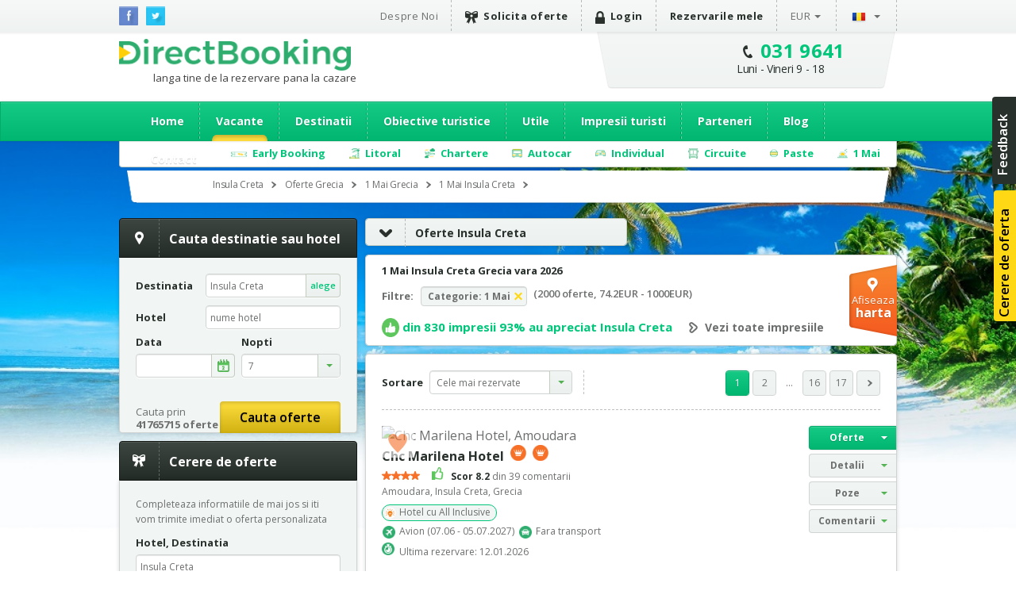

--- FILE ---
content_type: text/html; charset=utf-8
request_url: https://grecia.directbooking.ro/oferte-1-mai_insula-creta_grecia-cazare.aspx?ids=0&idr=300&tr=&mk=linkregiuni
body_size: 118790
content:
<!DOCTYPE html PUBLIC "-//W3C//DTD XHTML 1.0 Transitional//EN" "//www.w3.org/TR/xhtml1/DTD/xhtml1-transitional.dtd">
    <html lang='ro'>
    <head id="pageHead"><meta http-equiv="X-UA-Compatible" content="IE=9; IE=8; IE=7; IE=EDGE" />
        <meta http-equiv="content-language" content="ro" />
        <meta http-equiv="Content-Type" content="text/html; charset=utf-8" /><meta http-equiv="Content-Script-Type" content="text/javascript" /><meta http-equiv="Content-Style-Type" content="text/css" /><meta name="author" content="DirectBooking.ro" />
            <meta name="robots" content="index, follow, noydir, noodp, all" />
        <link rel='canonical' href='https://grecia.directbooking.ro/oferte-1-mai_insula-creta_grecia-cazare.aspx?ids=0&amp;idr=300&amp;tr=' /><link rel='alternate' hreflang='ro' href='https://grecia.directbooking.ro/oferte-1-mai_insula-creta_grecia-cazare.aspx?ids=0&amp;idr=300&amp;tr='/><link rel='alternate' hreflang='en' href='https://grecia.directbooking.ro/offers-may-1st_crete-island_greece-booking.aspx?ids=0&amp;idr=300&amp;tr='/><meta property='og:locale' content='ro_RO'/><meta property='og:title' content='1 Mai Insula Creta Grecia vara 2026 - Oferte si vacante 1 Mai - DirectBooking.ro'/><meta property='og:description' content='Oferte 1 Mai Insula Creta Grecia 2026 - Alege oferta si rezerva online prin DirectBooking.ro! Cele mai Bune Preturi!'/><meta property='og:url' content='https://grecia.directbooking.ro/oferte-1-mai_insula-creta_grecia-cazare.aspx?ids=0&amp;idr=300&amp;tr='/><meta property='og:image' content='//img.directbooking.ro/getimage.ashx?f=statiuni&file=Statiune_20ece53c-f227-4e6e-aa7c-98c913e76998_CretaInsula_Creta.jpg.jpg'/><link rel='next' href='https://grecia.directbooking.ro/oferte-1-mai_insula-creta_grecia-cazare.aspx?ids=0&idr=300&tr=&pag=2' /><meta property="og:site_name" content="DirectBooking.ro" /><meta property="og:type" content="website" /><meta name="twitter:card" content="summary" /><meta name="twitter:site" content="@directbooking" /><meta name="twitter:creator" content="@directbooking" /><meta name='twitter:url' content='https://grecia.directbooking.ro/oferte-1-mai_insula-creta_grecia-cazare.aspx?ids=0&amp;idr=300&amp;tr=' /><meta name='twitter:title' content='1 Mai Insula Creta Grecia vara 2026 - Oferte si vacante 1 Mai - DirectBooking.ro' /><meta name='twitter:image' content='//img.directbooking.ro/getimage.ashx?f=statiuni&file=Statiune_20ece53c-f227-4e6e-aa7c-98c913e76998_CretaInsula_Creta.jpg.jpg' /><meta http-equiv="window-target" content="_top" /><link rel="publisher" href="https://plus.google.com/+directbooking" /><meta name="google-site-verification" content="Dm5WkNK57IgyseBC4nktEtf2cSB-WhDUUiVmq-gEERY" /><meta name="alexaVerifyID" content="6uFmqbHeD9NhDOCHYxKSH-ixSJg" /><meta name="msvalidate.01" content="B36B563A190448D805D67B2202FB66DF" /><link href="/img/faviconnew.png" rel="shortcut icon" type="image/png" /><link href="/img/faviconnew.png" rel="icon" type="image/png" /><link href="https://fonts.googleapis.com/css?family=Open+Sans:300italic,400italic,600italic,700italic,800italic,400,300,600,700,800&amp;subset=latin,cyrillic-ext" rel="stylesheet" type="text/css" /><link rel="stylesheet" href="/css/style.min.css" type="text/css" /><link rel="stylesheet" href="/css/custom.min.css" type="text/css" />
        <!--script type="text/javascript" language="javascript" src="/js/libs/jquery-1.11.0.min.js"></script-->
        <!--script type="text/javascript" language="javascript" src="https://ajax.googleapis.com/ajax/libs/jquery/1.11.0/jquery.min.js"></script-->
        <script type="text/javascript" language="javascript">            window.jQuery || document.write('<script type="text/javascript" language="javascript" src="/js/libs/jquery-1.11.0.min.js"><\/script>')</script>
        <script type="text/javascript" language="javascript">
            jQuery.browser = {};            
        </script>
        <!-- <script type="text/javascript" src="/js/libs/modernizr.custom.min.js"></script>-->
        <script type="text/javascript" src="https://static.criteo.net/js/ld/ld.js" async="true"></script>
        <script type="text/javascript" src="//dynamic.criteo.com/js/ld/ld.js?a=33424" async="true"></script>
        <script type="text/javascript" src="/scripts/jquery.cookie.js"></script>
        <script src="/scripts/main.js" type="text/javascript"></script>
         <script type="text/javascript">
            var curlg = "ro";
            var Limba = "ro";
            var urlParams = {};
        </script>
        <!-- <script type="text/javascript" language="javascript">            (function (d, s, id) {
                var js, fjs = d.getElementsByTagName(s)[0];
                if (d.getElementById(id)) return;
                js = d.createElement(s); js.id = id;
                js.src = "//connect.facebook.net/en_US/all.js#xfbml=1";
                fjs.parentNode.insertBefore(js, fjs);
            } (document, 'script', 'facebook-jssdk'));</script>-->
        
        <!-- Facebook Pixel Code -->
      <!--<script type="text/javascript">
          !function (f, b, e, v, n, t, s) {
              if (f.fbq) return; n = f.fbq = function () {
                  n.callMethod ?
            n.callMethod.apply(n, arguments) : n.queue.push(arguments)
              }; if (!f._fbq) f._fbq = n;
              n.push = n; n.loaded = !0; n.version = '2.0'; n.queue = []; t = b.createElement(e); t.async = !0;
              t.src = v; s = b.getElementsByTagName(e)[0]; s.parentNode.insertBefore(t, s)
          } (window,
            document, 'script', 'https://connect.facebook.net/en_US/fbevents.js');
          fbq('init', '237107316731767'); // Insert your pixel ID here.
          fbq('track', 'PageView');
       </script>
       -->
       
            <script type="text/javascript">
            fbq('init', '237107316731767'); // Insert your pixel ID here.
             fbq('track', 'PageView');
             fbq('set', 'autoConfig', false);
            </script>

        <!-- DO NOT MODIFY -->
        <!-- End Facebook Pixel Code -->

      

        
    <!--<script src="/js/jsapi.js" type="text/javascript"></script>-->
<!--<script src="//www.google.com/jsapi?key=ABQIAAAAvt84nyyWyCAbBf1SQYg8nhRGHfO51S0SlYpkicqn9AKgOoGRBRQEK0rRZ_HGRInaQ7iitqrhaLWZrA&amp;autoload={'modules':[{name:'maps',version:3,other_params:'sensor=false'}]}" type="text/javascript"></script>-->  
<script src="https://maps.googleapis.com/maps/api/js?v=3.exp&key=AIzaSyAJz3YbQTq3rSgQmo_A_Fc5Qgw6xOYmmpU" type="text/javascript"></script>

    <script type="text/javascript">
      var urlParams = {};
      var Limba="ro";
        $(document).ready(function(){          
            var e,
                d = function (s) { return decodeURIComponent(s.replace(/\+/g, " ")); },
                q = window.location.search.substring(1),
                r = /([^&=]+)=?([^&]*)/g;

            while (e = r.exec(q))
               urlParams[d(e[1])] = d(e[2]);

            Site.setup();

            //$("#destinatie").autocomplete('autocomplete.ashx?tip=destinatiihotels&lg=' + Limba, { minLength: 3, max: 30 });

             $("#DropDownListSort").on("change", function (e) {
                location.href = OferteLink();
                return false;
            });

            setGlobalCookie("search_sd",(urlParams["ds"] || getGlobalCookie("search_sd") || $("#datafirstcheckin").val()));
            setGlobalCookie("search_nrn",(urlParams["nrn"] || getGlobalCookie("search_nrn") || $("#nrnoptidefault").val() || "7"));
            if ($("#datafirstcheckin").val()!="")
            {
                setGlobalCookie("data_default",$("#datafirstcheckin").val());
            }
            if ($("#datafirstcheckin").val()=="" && getGlobalCookie("data_default")==getGlobalCookie("search_sd"))
            {
                setGlobalCookie("data_default","");
            }   
            if ($("#nrnoptidefault").val()!="" && $("#datafirstcheckin").val()!="")
            {
                setGlobalCookie("nrn_default",$("#nrnoptidefault").val());
            }
            if ($("#nrnoptidefault").val()=="" && getGlobalCookie("nrn_default")==getGlobalCookie("search_nrn"))
            {
                setGlobalCookie("nrn_default","");
            }   
            if (getGlobalCookie("data_default")!="" && getGlobalCookie("data_default")!=null && (getGlobalCookie("search_sd")=="" || getGlobalCookie("search_sd")==null))
            {
                setGlobalCookie("search_sd",getGlobalCookie("data_default"));
            }
            if (getGlobalCookie("nrn_default")!="" && getGlobalCookie("nrn_default")!=null && (getGlobalCookie("search_nrn")==null && getGlobalCookie("search_nrn")==""))
            {
                setGlobalCookie("search_nrn",getGlobalCookie("nrn_default"));
            }
            if ($("#HiddenFieldTransport").val()!="")
            {
                setGlobalCookie("search_tr",$("#HiddenFieldTransport").val());
            }
            if ($("#HiddenFieldPlecareDin").val()!="")
            {
                setGlobalCookie("search_pl",$("#HiddenFieldPlecareDin").val());
            }

//            if (urlParams["ds"]!="" && (typeof urlParams["ds"] != 'undefined'))
//            {
//                setGlobalCookie("search_sd",urlParams["ds"]);
//            }
            if (urlParams["nrn"]!="" && (typeof urlParams["nrn"] != 'undefined'))
            {
                setGlobalCookie("search_nrn",urlParams["nrn"]);
            }

            if (urlParams["ft"]!="" && (typeof urlParams["ft"] != 'undefined'))
            {
                setGlobalCookie("search_tr",urlParams["ft"]);
            }

            if ($(".btnoferte").length > 0) {
                $(".btnoferte")[0].click();
            }            

            $(".f_stars").on("change", function (e) {
                aplicafiltru();
            });
            $(".f_transport").on("click", function (e) {
                var $box = $(this);
                //var group = "input:checkbox[name='f_masa_group']";
                for (index = 0; index < $(".f_transport").length; ++index) {
                    if ($(".f_transport")[index].checked == true) {
                        $(".f_transport")[index].checked = false;
                    }
                }
                //$(group).prop("checked", false);
                $box.prop("checked", true);                
                aplicafiltru();
            });

            $(".f_masa").on("click", function (e) {
                var $box = $(this);
                //var group = "input:checkbox[name='f_masa_group']";
                //$(group).prop("checked", false);
                for (index = 0; index < $(".f_masa").length; ++index) {
                    if ($(".f_masa")[index].checked == true) {
                        $(".f_masa")[index].checked = false;
                    }
                }
                $box.prop("checked", true);
                aplicafiltru();
            });

//            $(".f_transport").on("click", function (e) {
//                var $box = $(this);
//                var group = "input:checkbox[name='f_transport_group']";
//                $(group).prop("checked", false);    
//                if ($box.checked == true) 
//                {
//                    $box.prop("checked", false);
//                } else {
//                    $box.prop("checked", true);
//                }
//                aplicafiltru();
//            });
//            $(".f_masa").on("change", function (e) {
//                aplicafiltru();
//            });
//            $(".f_transport").on("change", function (e) {
//                aplicafiltru();
//            });
            $(".f_scor").on("change", function (e) {
                aplicafiltru();
            });
            $(".f_os").on("change", function (e) {
                aplicafiltru();
            });
            //$(".f_facilitate").on("change", function (e) {
            //    aplicafiltru();
            //});
            $(".f_categorieoferta").on("change", function (e) {
                aplicafiltru();
            });
            $(".del_scor").on("click", function (e) {
                stergefiltruscor();
            });
            $(".del_pret").on("click", function (e) {
                stergefiltrupret();
                return false;
            });
            $(".del_categorie").on("click", function (e) {
                $("#HiddenFieldCategorie").val("");
                stergefiltrucategorii();
                return false;
            });
            $(".delfiltru_categorie").on("click", function (e) {
                $("#HiddenFieldCategorie").val("");
                stergefiltrucategorii();
                return false;
            });
            $(".del_transport").on("click", function (e) {
                $("#HiddenFieldTransport").val("");
                stergefiltrutransport();
                return false;
            });
            $(".delfiltru_transport").on("click", function (e) {
                $("#HiddenFieldTransport").val("");
                stergefiltrutransport();
                return false;
            });
            $(".del_stele").on("click", function (e) {
                stergefiltrustele();
                return false;
            });            
            $(".del_masa").on("click", function (e) {
                stergefiltrumasa();
                return false;
            });
            $(".del_facilitate").on("click", function (e) {
                stergefiltrufacilitati();
                return false;
            });
            $(".del_os").on("click", function (e) {
                $("#HiddenFieldOS").val("0");
                stergefiltruos();
                return false;
            });
            $(".delfiltru_os").on("click", function (e) {
                $("#HiddenFieldOS").val("0");
                stergefiltruos();
                return false;
            });
          });
  
    function getWatermarkText() {
        return (Limba == "ro" ? "Ex: Roma, Grecia, Corfu" : "Eg. Roma, Grecia, Corfu");
    }

 function OferteLink() {
    var IdRegiune = $("#HiddenFieldIdRegiune").val();
    var IdStatiune = $("#HiddenFieldIdStatiune").val();
    var Categorie = $("#HiddenFieldCategorie").val();
    var Tara = $("#HiddenFieldTara").val();
    var OS = $("#HiddenFieldOS").val();
    var Transport = $("#HiddenFieldTransport").val();
    var sortare = $("#DropDownListSort").val();
    lnk = "f=1&cat=" + Categorie + "&tara=" + Tara + "&ids=" + IdStatiune + "&idr=" + IdRegiune + "&tr=" + Transport + "&os=" + OS + "&sort=" + sortare;
    if (Limba == "ro") lnk = "oferte-categorie.aspx?" + lnk;
    if (Limba == "en") lnk = "category-offer.aspx?" + lnk;
    return lnk;
}

function OferteCautaDestinatie() {
    var dest = $("#destinatie").val();
    var lnk="";
    if (dest!="")
    {
        if (Limba == "ro") lnk = "/cautare.aspx?dest=" + dest;
        if (Limba == "en") lnk = "/search.aspx?dest=" + dest;
        location.href = lnk;
        return false;
    }
}



function stergefiltrustele() {
    for (index = 0; index < $(".f_stars").length; ++index) {
        if ($(".f_stars")[index].checked == true) {
            $(".f_stars")[index].checked = false;
        }
    }
    aplicafiltru();
}
function stergefiltrutransport() {
    for (index = 0; index < $(".f_transport").length; ++index) {
        if ($(".f_transport")[index].checked == true) {
            $(".f_transport")[index].checked = false;
        }
    }
    aplicafiltru();
}
function stergefiltrumasa() {
    for (index = 0; index < $(".f_masa").length; ++index) {
        if ($(".f_masa")[index].checked == true) {
            $(".f_masa")[index].checked = false;
        }
    }
    aplicafiltru();
}
function stergefiltrupret() {
    $("#f_pretminim").val("0");
    $("#f_pretmaxim").val("2000");
    aplicafiltru();
}
function stergefiltruos() {
    for (index = 0; index < $(".f_os").length; ++index) {
        if ($(".f_os")[index].checked == true) {
            $(".f_os")[index].checked = false;
        }
    }
    aplicafiltru();
}
function stergefiltrufacilitati() {
    for (index = 0; index < $(".f_facilitate").length; ++index) {
        if ($(".f_facilitate")[index].checked == true) {
            $(".f_facilitate")[index].checked = false;
        }
    }
    aplicafiltru();
}

function stergefiltruscor() {
    for (index = 0; index < $(".f_scor").length; ++index) {
        if ($(".f_scor")[index].checked == true) {
            $(".f_scor")[index].checked = false;
        }
    }
    aplicafiltru();
}

function stergefiltrucategorii() {
    for (index = 0; index < $(".f_categorieoferta").length; ++index) {
        if ($(".f_categorieoferta")[index].checked == true) {
            $(".f_categorieoferta")[index].checked = false;
        }
    }
    aplicafiltru();
}


function stergefiltre() {
    for (index = 0; index < $(".f_categorieoferta").length; ++index) {
        if ($(".f_categorieoferta")[index].checked == true) {
            $(".f_categorieoferta")[index].checked = false;
        }
    }
    for (index = 0; index < $(".f_scor").length; ++index) {
        if ($(".f_scor")[index].checked == true) {
            $(".f_scor")[index].checked = false;
        }
    }
    for (index = 0; index < $(".f_facilitate").length; ++index) {
        if ($(".f_facilitate")[index].checked == true) {
            $(".f_facilitate")[index].checked = false;
        }
    }
    for (index = 0; index < $(".f_os").length; ++index) {
        if ($(".f_os")[index].checked == true) {
            $(".f_os")[index].checked = false;
        }
    }
    for (index = 0; index < $(".f_masa").length; ++index) {
        if ($(".f_masa")[index].checked == true) {
            $(".f_masa")[index].checked = false;
        }
    }
    for (index = 0; index < $(".f_transport").length; ++index) {
        if ($(".f_transport")[index].checked == true) {
            $(".f_transport")[index].checked = false;
        }
    }
    for (index = 0; index < $(".f_stars").length; ++index) {
        if ($(".f_stars")[index].checked == true) {
            $(".f_stars")[index].checked = false;
        }
    }
    $("#f_pretminim").val("0");
    $("#f_pretmaxim").val("2000");
    aplicafiltru();
}

function aplicafiltru() {

    var filtrustele = "";

    var index;
    for (index = 0; index < $(".f_stars").length; ++index) {
        if ($(".f_stars")[index].checked == true) {
            if (filtrustele != "") {
                filtrustele = filtrustele + "," + $(".f_stars")[index].attributes["data"].value;
            } else {
                filtrustele = filtrustele + $(".f_stars")[index].attributes["data"].value;
            }
        }
    }
    var filtrutransport = "";
    var filtrutransportnr=0;
    for (index = 0; index < $(".f_transport").length; ++index) {
        if ($(".f_transport")[index].checked == true) {
            if (filtrutransport == "") {
                filtrutransport = filtrutransport + $(".f_transport")[index].attributes["data"].value;
                if (filtrutransportnr==0)
                {
                    setGlobalCookie("search_tr", $(".f_transport")[index].attributes["data"].value);
                }
                filtrutransportnr++;
            }
        }
    }
    var filtrumasa = "";
    var filtrumasanr=0
    for (index = 0; index < $(".f_masa").length; ++index) {
        if ($(".f_masa")[index].checked == true) {
            if (filtrumasa != "") {
                filtrumasa = filtrumasa + "," + $(".f_masa")[index].attributes["data"].value;
                if (filtrumasanr==0)
                {
                    setGlobalCookie("search_masa", filtrumasa);
                }
                filtrumasanr++;
            } else {
                filtrumasa = filtrumasa + $(".f_masa")[index].attributes["data"].value;
                if (filtrumasanr==0)
                {
                    setGlobalCookie("search_masa", filtrumasa);
                }
                filtrumasanr++;
            }
        }
    }
    var filtruos = "";
    for (index = 0; index < $(".f_os").length; ++index) {
        if ($(".f_os")[index].checked == true) {
            if (filtruos != "") {
                filtruos = filtruos + "," + $(".f_os")[index].attributes["data"].value;
            } else {
                filtruos = filtruos + $(".f_os")[index].attributes["data"].value;
            }
        }
    }

    var filtruscor = "";
    var data_scor = 11;
    for (index = 0; index < $(".f_scor").length; ++index) {
        if ($(".f_scor")[index].checked == true) {
            if (data_scor > $(".f_scor")[index].attributes["data"].value) {
                filtruscor = $(".f_scor")[index].attributes["data"].value;
                data_scor = $(".f_scor")[index].attributes["data"].value;
            }
        }
    }

    var filtrufacilitati = "";
    for (index = 0; index < $(".f_facilitate").length; ++index) {
        if ($(".f_facilitate")[index].checked == true) {
            if (filtrufacilitati != "") {
                filtrufacilitati = filtrufacilitati + "," + $(".f_facilitate")[index].attributes["data"].value;
            } else {
                filtrufacilitati = filtrufacilitati + $(".f_facilitate")[index].attributes["data"].value;
            }
        }
    }
    var filtrucategorii = "";
    for (index = 0; index < $(".f_categorieoferta").length; ++index) {
        if ($(".f_categorieoferta")[index].checked == true) {
            if (filtrucategorii != "") {
                filtrucategorii = filtrucategorii + "," + $(".f_categorieoferta")[index].attributes["data"].value;
            } else {
                filtrucategorii = filtrucategorii + $(".f_categorieoferta")[index].attributes["data"].value;
            }
        }
    }
    var filtrupret = "";
    if (($("#f_pretminim").val() != "0" || $("#f_pretmaxim").val() != "2000") && $("#f_pretminim").val() != "" && $("#f_pretmaxim").val() != "") {
        filtrupret = $("#f_pretminim").val() + "," + $("#f_pretmaxim").val();
    }

    var link = OferteLink();
    if (filtrustele != "") {
        link = link + "&fs=" + filtrustele;
    }
    if (filtrutransport != "") {
        link = link + "&ft=" + filtrutransport;
    }
    if (filtrumasa != "") {
        link = link + "&fm=" + filtrumasa;
    }
    if (filtruos != "") {
        link = link + "&fo=" + filtruos;
    }
    if (filtruscor != "") {
        link = link + "&fsc=" + filtruscor;
    }
    if (filtrufacilitati != "") {
        link = link + "&ff=" + filtrufacilitati;
    }
    if (filtrupret != "") {
        link = link + "&fpp=" + filtrupret;
    }
    if (filtrucategorii != "") {
        link = link + "&fco=" + filtrucategorii;
    }
    location.href = link;
    return false;
}

  </script>
   


        
        <script type="text/javascript" language="javascript">
            (function (i, s, o, g, r, a, m) {
                i['GoogleAnalyticsObject'] = r; i[r] = i[r] || function () {
                    (i[r].q = i[r].q || []).push(arguments)
                }, i[r].l = 1 * new Date(); a = s.createElement(o),
          m = s.getElementsByTagName(o)[0]; a.async = 1; a.src = g; m.parentNode.insertBefore(a, m)
            })(window, document, 'script', '//www.google-analytics.com/analytics.js', 'ga');

            var sessionid = getGlobalCookie("sessionid");
            if (sessionid != "") {
                ga('create', 'UA-15390367-5', {
                    'clientId': sessionid,
                    'siteSpeedSampleRate': 100 }
                );
            } else {
                ga('create', 'UA-15390367-5', { 'siteSpeedSampleRate': 100 });
            }
            ga('require', 'displayfeatures');
            ga('require', 'ec');
        </script>
              
        <!-- start Omniconvert.com code -->
        <!--<link rel="dns-prefetch" href="//app.omniconvert.com" /> --> 
        <!--<script type="text/javascript" src="//d2tgfbvjf3q6hn.cloudfront.net/js/kadea21.js"></script> -->
        <!-- end Omniconvert.com code -->

        <!-- Hotjar Tracking Code for bulgaria.directbooking.ro -->

        <!--
        <script type="text/javascript" language="javascript">
            (function (h, o, t, j, a, r) {
                h.hj = h.hj || function () { (h.hj.q = h.hj.q || []).push(arguments) };
                h._hjSettings = { hjid: 97890, hjsv: 5 };
                a = o.getElementsByTagName('head')[0];
                r = o.createElement('script'); r.async = 1;
                r.src = t + h._hjSettings.hjid + j + h._hjSettings.hjsv;
                a.appendChild(r);
            })(window, document, '//static.hotjar.com/c/hotjar-', '.js?sv=');
        </script>
        -->

        <!-- Hotjar Tracking Code for www.directbooking.ro -->
        <!--
        <script type="text/javascript">
            (function (h, o, t, j, a, r) {
                h.hj = h.hj || function () { (h.hj.q = h.hj.q || []).push(arguments) };
                h._hjSettings = { hjid: 98131, hjsv: 5 };
                a = o.getElementsByTagName('head')[0];
                r = o.createElement('script'); r.async = 1;
                r.src = t + h._hjSettings.hjid + j + h._hjSettings.hjsv;
                a.appendChild(r);
            })(window, document, '//static.hotjar.com/c/hotjar-', '.js?sv=');
        </script>
        -->
        <!--
        <script type="text/javascript" language="javascript">
            var z = ""; function verify(a, b, c, d) { b = b.replace(/|-|./gi, ""); var e = new RegExp("\s", "g"); b = b.replace(e, ""); if (!z.closed && z.location) { z.location.href = encodeUrl(a) } else { z = window.open(encodeUrl(a), b, "location=no, scrollbars=yes, resizable=yes, toolbar=no, menubar=no, width=" + c + ", height=" + d); if (!z.opener) z.opener = self } if (window.focus) { z.focus() } } function encodeUrl(a) { if (a.indexOf("?") > 0) { encodedParams = "?"; parts = a.split("?"); params = parts[1].split("&"); for (i = 0; i < params.length; i++) { if (i > 0) { encodedParams += "&" } if (params[i].indexOf("=") > 0) { p = params[i].split("="); encodedParams += (p[0] + "=" + escape(encodeURI(p[1]))) } else { encodedParams += params[i] } } a = parts[0] + encodedParams } return a }
        </script>
        -->

        <meta itemprop="name" content="Direct Booking" /><meta itemprop="image" content="/img/logodb.png" />
        
        <!-- Google Tag Manager -->
        <!--
        <script>    (function (w, d, s, l, i) {
                w[l] = w[l] || []; w[l].push({ 'gtm.start':
        new Date().getTime(), event: 'gtm.js'
                }); var f = d.getElementsByTagName(s)[0],
        j = d.createElement(s), dl = l != 'dataLayer' ? '&l=' + l : ''; j.async = true; j.src =
        'https://www.googletagmanager.com/gtm.js?id=' + i + dl; f.parentNode.insertBefore(j, f);
            })(window, document, 'script', 'dataLayer', 'GTM-NTMF2JC');</script>
        -->
        <!-- End Google Tag Manager -->


        <!-- scos in 12.11.2024 -->
        <!-- Global site tag (gtag.js) - Google Ads: AW-994632539 -->
        <!-- adaugat dupa in 28.06.2023: AW-994632539 -->
        <!--
        <script async src="https://www.googletagmanager.com/gtag/js?id=AW-994632539"></script>
        <script>
            window.dataLayer = window.dataLayer || [];
            function gtag() { dataLayer.push(arguments); }
                gtag('consent', 'default', {
                'ad_storage': 'denied',
                'analytics_storage': 'denied'
            });
                gtag('js', new Date());
                gtag('config', 'AW-994632539', { 'allow_enhanced_conversions': true });
        </script>-->
        <!-- adaugat dupa in 28.06.2023: AW-994632539 -->


        <!-- scos in 12.11.2024 -->
       <!-- Google tag (gtag.js) -->
       <!--
        <script async src="https://www.googletagmanager.com/gtag/js?id=G-R1J4L0NV2M"></script>
        <script>
            window.dataLayer = window.dataLayer || [];
            function gtag() { dataLayer.push(arguments); }
            gtag('js', new Date());
            gtag('config', 'G-R1J4L0NV2M');
        </script>
        -->

        <script>
            (function (w, d, dn, t) {
                w[dn] = w[dn] || []; w[dn].push({ eventType: 'init', value: t, dc: '' });
                var f = d.getElementsByTagName('script')[0], c = d.createElement('script'); c.async = true;
                c.src = 'https://tags.creativecdn.com/WyftOFIIRWe40bkk01I6.js';
                f.parentNode.insertBefore(c, f);
            })(window, document, 'rtbhEvents', 'WyftOFIIRWe40bkk01I6');
        </script>
        <script data-cfasync="false" src="https://cache.consentframework.com/js/pa/46121/c/bRyBS/stub" referrerpolicy="unsafe-url" charset="utf-8" type="text/javascript"></script>
        <script data-cfasync="false" src="https://choices.consentframework.com/js/pa/46121/c/bRyBS/cmp" referrerpolicy="unsafe-url" charset="utf-8" type="text/javascript" async></script>
         <!-- TikTok Pixel Code Start -->
    <script>
        !function (w, d, t) {
            w.TiktokAnalyticsObject = t; var ttq = w[t] = w[t] || []; ttq.methods = ["page", "track", "identify", "instances", "debug", "on", "off", "once", "ready", "alias", "group", "enableCookie", "disableCookie", "holdConsent", "revokeConsent", "grantConsent"], ttq.setAndDefer = function (t, e) { t[e] = function () { t.push([e].concat(Array.prototype.slice.call(arguments, 0))) } }; for (var i = 0; i < ttq.methods.length; i++) ttq.setAndDefer(ttq, ttq.methods[i]); ttq.instance = function (t) {
                for (
    var e = ttq._i[t] || [], n = 0; n < ttq.methods.length; n++) ttq.setAndDefer(e, ttq.methods[n]); return e
            }, ttq.load = function (e, n) {
                var r = "https://analytics.tiktok.com/i18n/pixel/events.js", o = n && n.partner; ttq._i = ttq._i || {}, ttq._i[e] = [], ttq._i[e]._u = r, ttq._t = ttq._t || {}, ttq._t[e] = +new Date, ttq._o = ttq._o || {}, ttq._o[e] = n || {}; n = document.createElement("script")
    ; n.type = "text/javascript", n.async = !0, n.src = r + "?sdkid=" + e + "&lib=" + t; e = document.getElementsByTagName("script")[0]; e.parentNode.insertBefore(n, e)
            };


            ttq.load('D491LRBC77U2U4VHO8PG');
            ttq.page();
        } (window, document, 'ttq');
    </script>
    <!-- TikTok Pixel Code End -->
    <title>
	1 Mai Insula Creta Grecia vara 2026 - Oferte si vacante 1 Mai - DirectBooking.ro
</title><meta name="description" content="Oferte 1 Mai Insula Creta Grecia 2026 - Alege oferta si rezerva online prin DirectBooking.ro! Cele mai Bune Preturi!" /><meta name="keywords" content="Oferte 1 Mai Insula Creta, Cazare 1 Mai Insula Creta, sejururi Insula Creta, vacante Insula Creta, insule Grecia, insule grecesti, oferte litoralul grecesc, litoral grecesc, Oferte Insula Creta" /></head>

    <body bgcolor="white"  >
    <!-- Google Tag Manager (noscript) -->
    <noscript><iframe src="https://www.googletagmanager.com/ns.html?id=GTM-NTMF2JC"
    height="0" width="0" style="display:none;visibility:hidden"></iframe></noscript>
    <!-- End Google Tag Manager (noscript) -->


        <div class="topbar">
            <div class="wrap clearfix">
                <ul class="social-icons">
                    <li class="fb"><a href="https://www.facebook.com/directbooking.ro"><img src="/images/fb.png" alt="Facebook"/></a></li>
                    <li class="tw"><a href="https://www.twitter.com/directbooking"><img src="/images/tw.png" alt="Twitter"/></a></li>
                    
        
    
                </ul>
                    
        <div id="ctl00_ctl00_ctl00_ContentPlaceHolderDefault_Diverse_8_divtop_ro">
            <ul class="top-menu clearfix">
                <li><a href="//www.directbooking.ro/despre-noi.aspx" title='Despre Direct Booking si parerile turistilor despre Direct Booking'>
                    Despre Noi</a></li>
                <li><a title='Cerere de oferta pentru vacante Direct Booking' href="/oferte-personalizate.aspx"
                    class="strong"><i class="ribbon-icon"></i>Solicita oferte</a></li>
                <li>
                    <a href='autentificare.aspx' class='strong'><i class='lock-icon'> </i>Login</a>
                </li>
                <li><a href="/sumar-comenzi.aspx" class="strong">Rezervarile mele</a></li>
                <li class="submenu"><a class="currency" href="">
                    EUR</a>
                    <ul>
                        <li><a class="currencychange EUR" onclick="currencychange('EUR')" href="">EUR</a></li>
                        <li><a class="currencychange RON" onclick="currencychange('RON')" href="">RON</a></li>
                        <li><a class="currencychange USD" onclick="currencychange('USD')" href="">USD</a></li>
                    </ul>
                </li>
                <li class="submenu"><a href="">
                    <img src="/images/flag_ro.png" alt="Romana" />&nbsp;</a>
                    <ul>
                        <li><a href="/" id="rolng">
                            <img src="/images/flag_ro.png" alt="Romana" title="Schimba in limba romana" />
                        </a></li>
                        <li><a href="en.aspx" id="enlng">
                            <img src="/images/flag_en.png" alt="English" title="Switch to english" />
                        </a></li>
                    </ul>
                </li>
            </ul>
        </div>
        
    
                
            </div>
        </div>
        <!-- popup abonare -->
        
        <!-- popup abonare -->
        <div class="full-screen" id="popup-nl">
            <div class="popup-abonare">
                <a href="#" class="close" id="close-popup-nl"></a>
                <img src="../images/img-pop-up-desktop.jpg" height="340px" alt="ALATURA-TE CLUBULUI" />
                <div class="content">
                    <p class="title">
                        <span style='color:black;font-size:18px;'>ALATURA-TE CLUBULUI<br><span style='color:#00c67a;font-size:16px;'>PASIONATILOR DE CALATORII</span><hr style='margin:5px;'/></p>
                    <span style='color:#00c67a;font-size:16px;'>&bullet;</span>  Ai oferte si reduceri speciale<br><span style='color:#00c67a;font-size:16px;'>&bullet;</span>  Esti la curent cu noutatile<br><span style='color:#00c67a;font-size:16px;'>&bullet;</span>  Faci parte din clubul exclusiv al <span style='color:#00c67a;'><b>   pasionatilor de calatorii</b></span>
                    <div style="display: none;" class="box alert error slim clear infoerr newserr">
                        Adresa de email nu este completata corect
                    </div>
                    <div class="form" style="padding-top: 15px;">
                        <input name="ctl00$ctl00$ctl00$ContentPlaceHolderDefault$Diverse_14$emailnewsletterpopup" type="text" id="emailnewsletterpopup" style="font-weight: bold; font-size: 14px;" placeholder="Email" class="ac_input" />
                        <a href="" onclick="setNewsletterPopup();return false;" class="button box-action orange">
                            Vreau sa intru in club&nbsp;&nbsp;<i
                                class="zmdi zmdi-long-arrow-right"></i></a>
                    </div>
                </div>
            </div>
        </div>
        <script type="text/javascript" language="javascript">
            $(document).ready(function () {
                setTimeout(function () {
                    $('#popup-nl').fadeIn();
                }, 90000);
                $('#close-popup-nl').click(function () {
                    $('#popup-nl').fadeOut();
                    setGlobalCookie("ab_exitnewsletter", 1, 48);
                    return false;
                });
                $("#popup-nl").bind("click", function () {
                    $(this).find(".popup-abonare").slideUp();
                    $('#popup-nl').fadeOut();
                    setGlobalCookie("ab_exitnewsletter", 1, 48);
                    return false;
                });
                document.querySelector('.popup-abonare').addEventListener('click', function (e) {
                    e.stopPropagation();
                    return false;
                });
            });
            $("#emailnewsletterpopup").on("keydown", function (event) {
                if (event.which == 13)
                    setNewsletterPopup();
            });
            function setNewsletterPopup() {
                var email = $("#emailnewsletterpopup").val();
                if (email == "") {
                    $(".newserr").Show();
                    return;
                } else {
                    $.get('ajax.ashx?tip=newsletter&r=' + Math.random() + '&lg=' + Limba + '&email=' + email, function (data) {
                        $("#emailnewsletterpopup").val("");
                        $('#popup-nl').fadeOut();
                        setGlobalCookie("ab_newsletter", email, 2160);
                        return false;
                    })
                }
            }
        </script>
            
        <!-- popup abonare -->
         
        <div class="header">
            <div class="wrap clearfix">
                <div id="logo"><a href='/ro.aspx'>Direct Booking</a><span style="font-weight:normal;color:#404041;padding-top: 3px;">langa tine de la rezervare pana la cazare</span></div>
                <div class="top-contact chatwrap">
                    <i class="phone-icon"></i>
                    <strong class='phone'><a class='phone-no' href='tel:0319641'>031 9641</a></strong><span class='schedule'>Luni - Vineri 9 - 18</span>                    
                </div>
            </div>
            <div class="clearfix">
                


               <div id="ctl00_ctl00_ctl00_ContentPlaceHolderDefault_Meniu_22_divro" class="main-menu-wrapper">               
                    <div class="main-menu wrap">
                        <ul>
                        <li><a href="/" id="ctl00_ctl00_ctl00_ContentPlaceHolderDefault_Meniu_22_li_ro_home" title="Home">Home</a></li>
                        <li><a href="//grecia.directbooking.ro/oferte-_grecia-cazare.aspx?ids=0&idr=0&tr=" id="ctl00_ctl00_ctl00_ContentPlaceHolderDefault_Meniu_22_li_ro_oferte" title="Oferte grupate pe categorii de pachete turistice" class="active">Vacante</a>
                            <ul>
                                <li><a href="//grecia.directbooking.ro/oferte-_grecia-cazare.aspx?ids=0&idr=0&tr=avion" id="ctl00_ctl00_ctl00_ContentPlaceHolderDefault_Meniu_22_li_ro_avion" title="Oferte cu transport Avion">Avion</a></li>
                                <li><a href="//grecia.directbooking.ro/oferte-_grecia-cazare.aspx?ids=0&idr=0&tr=autocar" id="ctl00_ctl00_ctl00_ContentPlaceHolderDefault_Meniu_22_li_ro_autocar" title="Oferte cu transport Autocar">Autocar</a></li>
                                <li><a title='Litoral' alt='Litoral' href='//grecia.directbooking.ro/litoral-grecia.aspx'>Litoral</a></li><li><a title='BLACK FRIDAY' alt='BLACK FRIDAY' href='//grecia.directbooking.ro/oferte-black-friday__grecia-cazare.aspx?ids=0&idr=0&tr='>BLACK FRIDAY</a></li><li><a title='Paste' alt='Paste' href='//grecia.directbooking.ro/oferte-paste__grecia-cazare.aspx?ids=0&idr=0&tr='>Paste</a></li><li><a title='Balneo' alt='Balneo' href='//grecia.directbooking.ro/balneo-grecia.aspx'>Balneo</a></li><li><a title='Munte' alt='Munte' href='//grecia.directbooking.ro/munte-grecia.aspx'>Munte</a></li><li><a title='Ski' alt='Ski' href='//grecia.directbooking.ro/ski-grecia.aspx'>Ski</a></li><li><a title='Revelion' alt='Revelion' href='//grecia.directbooking.ro/revelion-grecia.aspx'>Revelion</a></li><li><a title='Vacante pe categorii' href='//www.directbooking.ro/destinatii-categorie.aspx'>Toate categoriile</a></li>
                            </ul>
                        </li>
                        <li><a href="//www.directbooking.ro/viziteaza-grecia.aspx?tip=regiuni&id=Grecia" id="ctl00_ctl00_ctl00_ContentPlaceHolderDefault_Meniu_22_li_ro_dest" title="Destinatii">Destinatii</a>
                            <ul>
                                <li><a title='Vacante Grecia' href='//grecia.directbooking.ro'>Vacante Grecia</a></li>
                                <li><a title='Vacante Bulgaria' href='//bulgaria.directbooking.ro'>Vacante Bulgaria</a></li>
                                <li><a title='Vacante Turcia' href='//turcia.directbooking.ro'>Vacante Turcia</a></li>
                                <li><a title='Vacante Romania' href='//romania.directbooking.ro'>Vacante Romania</a></li>
                                <li><a title='Vacante Austria' href='//austria.directbooking.ro'>Vacante Austria</a></li>
                                <li><a title='Vacante Croatia' href='//croatia.directbooking.ro'>Vacante Croatia</a></li>
                                <li><a title='Vacante Spania' href='//spania.directbooking.ro'>Vacante Spania</a></li>
                                <li><a title='Vacante Italia' href='//italia.directbooking.ro'>Vacante Italia</a></li>
                                <li><a title='Vacante Franta' href='//franta.directbooking.ro'>Vacante Franta</a></li>
                                <li><a title='Vacante Emiratele Arabe Unite' href='//eau.directbooking.ro'>Vacante Emiratele Arabe Unite</a></li>
                                <li><a title='Vacante pe destinatii' href='//www.directbooking.ro/destinatii.aspx'>Toate destinatiile</a></li>
                            </ul>
                        </li>                        
                        <li><a href="//www.directbooking.ro/obiective-turistice-grecia.aspx" id="ctl00_ctl00_ctl00_ContentPlaceHolderDefault_Meniu_22_li_ro_obiective" title="Obiective turistice">Obiective turistice</a></li>
                        <li><a href="/utile.aspx" id="ctl00_ctl00_ctl00_ContentPlaceHolderDefault_Meniu_22_li_ro_utile" title="Informatii utile - Direct Booking">Utile</a>
                            <ul>
                                <li><a title='Intrebari frecvente Direct Booking' href='/intrebari-frecvente.aspx'>Intrebari frecvente</a></li>
                                <li><a title='Cum caut o oferta' href='/cum-caut-o-oferta.aspx'>Cum caut o oferta</a></li>
                                <li><a title='Cum functioneaza Direct Booking' href='/cum-functioneaza.aspx'>Cum functioneaza Direct Booking</a></li>
                                <li><a title='Cum aflu daca sunt locuri disponibile' href='/cum-aflu-daca-sunt-locuri-disponibile.aspx'>Cum aflu daca sunt locuri disponibile</a></li>
                                <li><a title='Cum fac o rezervare online la Direct Booking' href='/cum-fac-o-rezervare.aspx'>Cum fac o rezervare</a></li>
                                <li><a title='Modalitati de rezervare prin Direct Booking' href='/modalitati-de-rezervare.aspx'>Modalitati de rezervare</a></li>
                                <li><a title='Modalitati de plata la Direct Booking' href='/modalitati-de-plata.aspx'>Modalitati de plata</a></li>
                                <li><a title='Plata cu Tickete de Vacanta' href='/tickete-de-vacanta.aspx'>Plata cu Tickete de Vacanta</a></li>
                                <li><a title='Contract cu turistul - Direct Booking' href='/contract-turist.aspx'>Contract cu turistul</a></li>
                                <li><a title='Termeni si conditii generale - Direct Booking' href='/termeni-si-conditii-generale.aspx'>Termeni si conditii generale</a></li>
                                <li><a title='Termeni si conditii pentru rezervari hoteliere - Direct Booking' href='/termeni-si-conditii-rezervari-hoteliere.aspx'>Termeni si conditii pentru rezervari hoteliere</a></li>
                                <li><a title='Asigurari medicale si STORNO prin Direct Booking' href='/asigurari.aspx'>Asigurari medicale si STORNO</a></li>
                                <li><a title='Informatii utile pentru siguranta platii cu cardul prin Direct Booking' href='/informatii-plata-card.aspx'>Informatii utile pentru siguranta platii cu cardul</a></li>
                                <li><a title='Modalitati de ridicare/livrare a biletului - Direct Booking' href='/modalitate-de-livrare.aspx'>Modalitati de ridicare/livrare a biletului</a></li>
                                <li><a title='Politica de confidentialitate - Direct Booking' href='/politica-de-confidentialitate.aspx'>Politica de confidentialitate</a></li>
                                <li><a title='Informatii de contact Direct Booking' href='/contactati-ne.aspx'>Contact</a></li>
                            </ul>
                        </li>
                        <li><a href="//www.directbooking.ro/impresii-grecia.aspx" id="ctl00_ctl00_ctl00_ContentPlaceHolderDefault_Meniu_22_li_ro_comentarii" title="Impresii si comentarii turisti - Direct Booking">Impresii turisti</a></li>
                        <li><a href="//www.directbooking.ro/afiliere.aspx" id="ctl00_ctl00_ctl00_ContentPlaceHolderDefault_Meniu_22_li_ro_parteneri" title="Parteneri">Parteneri</a>
                            <ul>
                                <li><a href='/afiliere.aspx'>Despre afiliere hotel pe directbooking.ro</a></li>
                                <li><a href='/afiliere-hoteluri.aspx'>Inregistrare unitate turistica</a></li>
                                <li><a href='/management.aspx'>Management unitate turistica</a></li>
                            </ul>
                        </li>
                        <li><a href="//www.directbooking.ro/blog/" id="ctl00_ctl00_ctl00_ContentPlaceHolderDefault_Meniu_22_li_ro_blog" title="Blog Direct Booking">Blog</a></li>
                        <li><a href="/contactati-ne.aspx" id="ctl00_ctl00_ctl00_ContentPlaceHolderDefault_Meniu_22_li_ro_contact" title="Informatii de contact Direct Booking">Contact</a></li>                        
                    </ul>
                    </div>
                </div>
                
                <div class='sub-submenu2 wrap' id='divsubmeniuoferte'><ul><li class='submenu-earlybooking'><span>Early Booking</span><div class='sub-submenu-offer2'><p class='sub-submenu-offer-title'>Early Booking</p><ul class='col'><li><ul><li><img src='images/s-arr.png'><a href='//romania.directbooking.ro/early-booking-litoral_romania.aspx?mk=submeniu2' title='Romania'>Romania</a></li><li><a href='//romania.directbooking.ro/oferte-litoral_mamaia_romania-cazare-early-booking.aspx?os=1&ids=2&idr=0&tr=&mk=submeniu2' title='Mamaia'><i class='zmdi zmdi-chevron-right'></i> Mamaia</a></li><li><a href='//romania.directbooking.ro/oferte-litoral_eforie-nord_romania-cazare-early-booking.aspx?os=1&ids=4&idr=0&tr=&mk=submeniu2' title='Eforie Nord'><i class='zmdi zmdi-chevron-right'></i> Eforie Nord</a></li><li><a href='//romania.directbooking.ro/oferte-litoral_neptun_romania-cazare-early-booking.aspx?os=1&ids=11&idr=0&tr=&mk=submeniu2' title='Neptun'><i class='zmdi zmdi-chevron-right'></i> Neptun</a></li><li><a href='//romania.directbooking.ro/oferte-litoral_venus_romania-cazare-early-booking.aspx?os=1&ids=15&idr=0&tr=&mk=submeniu2' title='Venus'><i class='zmdi zmdi-chevron-right'></i> Venus</a></li><li><a href='//romania.directbooking.ro/oferte-litoral_jupiter_romania-cazare-early-booking.aspx?os=1&ids=9&idr=0&tr=&mk=submeniu2' title='Jupiter'><i class='zmdi zmdi-chevron-right'></i> Jupiter</a></li><li><a href='//romania.directbooking.ro/oferte-litoral_saturn_romania-cazare-early-booking.aspx?os=1&ids=13&idr=0&tr=&mk=submeniu2' title='Saturn'><i class='zmdi zmdi-chevron-right'></i> Saturn</a></li><li><a href='//romania.directbooking.ro/oferte-litoral_olimp_romania-cazare-early-booking.aspx?os=1&ids=12&idr=0&tr=&mk=submeniu2' title='Olimp'><i class='zmdi zmdi-chevron-right'></i> Olimp</a></li><li><a href='//romania.directbooking.ro/oferte-litoral_cap-aurora_romania-cazare-early-booking.aspx?os=1&ids=8&idr=0&tr=&mk=submeniu2' title='Cap Aurora'><i class='zmdi zmdi-chevron-right'></i> Cap Aurora</a></li><li><a href='//romania.directbooking.ro/oferte-litoral_costinesti_romania-cazare-early-booking.aspx?os=1&ids=6&idr=0&tr=&mk=submeniu2' title='Costinesti'><i class='zmdi zmdi-chevron-right'></i> Costinesti</a></li><li><a href='//romania.directbooking.ro/oferte-litoral_eforie-sud_romania-cazare-early-booking.aspx?os=1&ids=5&idr=0&tr=&mk=submeniu2' title='Eforie Sud'><i class='zmdi zmdi-chevron-right'></i> Eforie Sud</a></li><li><a href='//romania.directbooking.ro/oferte-litoral_mangalia_romania-cazare-early-booking.aspx?os=1&ids=10&idr=0&tr=&mk=submeniu2' title='Mangalia'><i class='zmdi zmdi-chevron-right'></i> Mangalia</a></li><li><a href='//romania.directbooking.ro/oferte-litoral_navodari_romania-cazare-early-booking.aspx?os=1&ids=2174&idr=0&tr=&mk=submeniu2' title='Navodari'><i class='zmdi zmdi-chevron-right'></i> Navodari</a></li></ul></li><li><ul><li><img src='images/s-arr.png'><a href='//bulgaria.directbooking.ro/early-booking-litoral_bulgaria.aspx?mk=submeniu2' title='Bulgaria'>Bulgaria</a></li><li><a href='//bulgaria.directbooking.ro/oferte-litoral_nisipurile-de-aur_bulgaria-cazare-early-booking.aspx?os=1&ids=86&idr=0&tr=&mk=submeniu2' title='Nisipurile De Aur'><i class='zmdi zmdi-chevron-right'></i> Nisipurile De Aur</a></li><li><a href='//bulgaria.directbooking.ro/oferte-litoral_sunny-beach_bulgaria-cazare-early-booking.aspx?os=1&ids=243&idr=0&tr=&mk=submeniu2' title='Sunny Beach'><i class='zmdi zmdi-chevron-right'></i> Sunny Beach</a></li><li><a href='//bulgaria.directbooking.ro/oferte-litoral_albena_bulgaria-cazare-early-booking.aspx?os=1&ids=104&idr=0&tr=&mk=submeniu2' title='Albena'><i class='zmdi zmdi-chevron-right'></i> Albena</a></li><li><a href='//bulgaria.directbooking.ro/oferte-litoral_obzor_bulgaria-cazare-early-booking.aspx?os=1&ids=538&idr=0&tr=&mk=submeniu2' title='Obzor'><i class='zmdi zmdi-chevron-right'></i> Obzor</a></li><li><a href='//bulgaria.directbooking.ro/oferte-litoral_kavarna_bulgaria-cazare-early-booking.aspx?os=1&ids=3000&idr=0&tr=&mk=submeniu2' title='Kavarna'><i class='zmdi zmdi-chevron-right'></i> Kavarna</a></li><li><a href='//bulgaria.directbooking.ro/oferte-litoral_sf-constantin-si-elena_bulgaria-cazare-early-booking.aspx?os=1&ids=3040&idr=0&tr=&mk=submeniu2' title='Sf. Constantin Si Elena'><i class='zmdi zmdi-chevron-right'></i> Sf. Constantin Si Elena</a></li><li><a href='//bulgaria.directbooking.ro/oferte-litoral_nessebar_bulgaria-cazare-early-booking.aspx?os=1&ids=5605&idr=0&tr=&mk=submeniu2' title='Nessebar'><i class='zmdi zmdi-chevron-right'></i> Nessebar</a></li><li><a href='//bulgaria.directbooking.ro/oferte-litoral_kranevo_bulgaria-cazare-early-booking.aspx?os=1&ids=8117&idr=0&tr=&mk=submeniu2' title='Kranevo'><i class='zmdi zmdi-chevron-right'></i> Kranevo</a></li><li><a href='//bulgaria.directbooking.ro/oferte-litoral_duni_bulgaria-cazare-early-booking.aspx?os=1&ids=1124&idr=0&tr=&mk=submeniu2' title='Duni'><i class='zmdi zmdi-chevron-right'></i> Duni</a></li><li><a href='//bulgaria.directbooking.ro/oferte-litoral_sveti-vlas_bulgaria-cazare-early-booking.aspx?os=1&ids=7514&idr=0&tr=&mk=submeniu2' title='Sveti Vlas'><i class='zmdi zmdi-chevron-right'></i> Sveti Vlas</a></li><li><a href='//bulgaria.directbooking.ro/oferte-litoral_pomorie_bulgaria-cazare-early-booking.aspx?os=1&ids=1795&idr=0&tr=&mk=submeniu2' title='Pomorie'><i class='zmdi zmdi-chevron-right'></i> Pomorie</a></li><li><a href='//bulgaria.directbooking.ro/oferte-litoral_elenite_bulgaria-cazare-early-booking.aspx?os=1&ids=1570&idr=0&tr=&mk=submeniu2' title='Elenite'><i class='zmdi zmdi-chevron-right'></i> Elenite</a></li></ul></li><li><ul><li><img src='images/s-arr.png'><a href='//turcia.directbooking.ro/early-booking-litoral_turcia.aspx?mk=submeniu2' title='Turcia'>Turcia</a></li><li><a href='//turcia.directbooking.ro/oferte-litoral_antalya_turcia-cazare-early-booking.aspx?os=1&ids=0&idr=130&tr=&mk=submeniu2' title='Antalya'><i class='zmdi zmdi-chevron-right'></i> Antalya</a></li><li><a href='//turcia.directbooking.ro/oferte-litoral_kusadasi_turcia-cazare-early-booking.aspx?os=1&ids=0&idr=469&tr=&mk=submeniu2' title='Kusadasi'><i class='zmdi zmdi-chevron-right'></i> Kusadasi</a></li><li><a href='//turcia.directbooking.ro/oferte-litoral_marmaris_turcia-cazare-early-booking.aspx?os=1&ids=0&idr=470&tr=&mk=submeniu2' title='Marmaris'><i class='zmdi zmdi-chevron-right'></i> Marmaris</a></li><li><a href='//turcia.directbooking.ro/oferte-litoral_bodrum_turcia-cazare-early-booking.aspx?os=1&ids=0&idr=406&tr=&mk=submeniu2' title='Bodrum'><i class='zmdi zmdi-chevron-right'></i> Bodrum</a></li><li><a href='//turcia.directbooking.ro/oferte-litoral_didim_turcia-cazare-early-booking.aspx?os=1&ids=8460&idr=0&tr=&mk=submeniu2' title='Didim'><i class='zmdi zmdi-chevron-right'></i> Didim</a></li><li><a href='//turcia.directbooking.ro/oferte-litoral_canakkale_turcia-cazare-early-booking.aspx?os=1&ids=0&idr=648&tr=&mk=submeniu2' title='Canakkale'><i class='zmdi zmdi-chevron-right'></i> Canakkale</a></li><li><a href='//turcia.directbooking.ro/oferte-litoral_fethiye_turcia-cazare-early-booking.aspx?os=1&ids=0&idr=573&tr=&mk=submeniu2' title='Fethiye'><i class='zmdi zmdi-chevron-right'></i> Fethiye</a></li><li><a href='//turcia.directbooking.ro/oferte-litoral_izmir_turcia-cazare-early-booking.aspx?os=1&ids=0&idr=349&tr=&mk=submeniu2' title='Izmir'><i class='zmdi zmdi-chevron-right'></i> Izmir</a></li></ul></li><li><ul><li><img src='images/s-arr.png'><a href='//grecia.directbooking.ro/early-booking-litoral_grecia.aspx?mk=submeniu2' title='Grecia'>Grecia</a></li><li><a href='//grecia.directbooking.ro/oferte-litoral_halkidiki_grecia-cazare-early-booking.aspx?os=1&ids=0&idr=288&tr=&mk=submeniu2' title='Halkidiki'><i class='zmdi zmdi-chevron-right'></i> Halkidiki</a></li><li><a href='//grecia.directbooking.ro/oferte-litoral_thassos_grecia-cazare-early-booking.aspx?os=1&ids=0&idr=287&tr=&mk=submeniu2' title='Thassos'><i class='zmdi zmdi-chevron-right'></i> Thassos</a></li><li><a href='//grecia.directbooking.ro/oferte-litoral_riviera-olimpului_grecia-cazare-early-booking.aspx?os=1&ids=0&idr=285&tr=&mk=submeniu2' title='Riviera Olimpului'><i class='zmdi zmdi-chevron-right'></i> Riviera Olimpului</a></li><li><a href='//grecia.directbooking.ro/oferte-litoral_insula-creta_grecia-cazare-early-booking.aspx?os=1&ids=0&idr=300&tr=&mk=submeniu2' title='Insula Creta'><i class='zmdi zmdi-chevron-right'></i> Insula Creta</a></li><li><a href='//grecia.directbooking.ro/oferte-litoral_insula-lefkada_grecia-cazare-early-booking.aspx?os=1&ids=0&idr=484&tr=&mk=submeniu2' title='Insula Lefkada'><i class='zmdi zmdi-chevron-right'></i> Insula Lefkada</a></li><li><a href='//grecia.directbooking.ro/oferte-litoral_zakynthos_grecia-cazare-early-booking.aspx?os=1&ids=0&idr=291&tr=&mk=submeniu2' title='Zakynthos'><i class='zmdi zmdi-chevron-right'></i> Zakynthos</a></li><li><a href='//grecia.directbooking.ro/oferte-litoral_insula-corfu_grecia-cazare-early-booking.aspx?os=1&ids=0&idr=286&tr=&mk=submeniu2' title='Insula Corfu'><i class='zmdi zmdi-chevron-right'></i> Insula Corfu</a></li><li><a href='//grecia.directbooking.ro/oferte-litoral_rodos_grecia-cazare-early-booking.aspx?os=1&ids=0&idr=301&tr=&mk=submeniu2' title='Rodos'><i class='zmdi zmdi-chevron-right'></i> Rodos</a></li><li><a href='//grecia.directbooking.ro/oferte-litoral_salonic_grecia-cazare-early-booking.aspx?os=1&ids=0&idr=416&tr=&mk=submeniu2' title='Salonic'><i class='zmdi zmdi-chevron-right'></i> Salonic</a></li><li><a href='//grecia.directbooking.ro/oferte-litoral_insula-evia_grecia-cazare-early-booking.aspx?os=1&ids=0&idr=524&tr=&mk=submeniu2' title='Insula Evia'><i class='zmdi zmdi-chevron-right'></i> Insula Evia</a></li><li><a href='//grecia.directbooking.ro/oferte-litoral_insula-kefalonia_grecia-cazare-early-booking.aspx?os=1&ids=0&idr=332&tr=&mk=submeniu2' title='Insula Kefalonia'><i class='zmdi zmdi-chevron-right'></i> Insula Kefalonia</a></li><li><a href='//grecia.directbooking.ro/oferte-litoral_parga_grecia-cazare-early-booking.aspx?os=1&ids=0&idr=463&tr=&mk=submeniu2' title='Parga'><i class='zmdi zmdi-chevron-right'></i> Parga</a></li></ul></li><li><ul><li><img src='images/s-arr.png'><a href='//spania.directbooking.ro/early-booking-litoral_spania.aspx?mk=submeniu2' title='Spania'>Spania</a></li><li><a href='//spania.directbooking.ro/oferte-litoral_insula-tenerife_spania-cazare-early-booking.aspx?os=1&ids=0&idr=643&tr=&mk=submeniu2' title='Insula Tenerife'><i class='zmdi zmdi-chevron-right'></i> Insula Tenerife</a></li><li><a href='//spania.directbooking.ro/oferte-litoral_costa-brava_spania-cazare-early-booking.aspx?os=1&ids=0&idr=304&tr=&mk=submeniu2' title='Costa Brava'><i class='zmdi zmdi-chevron-right'></i> Costa Brava</a></li><li><a href='//spania.directbooking.ro/oferte-litoral_mallorca_spania-cazare-early-booking.aspx?os=1&ids=0&idr=305&tr=&mk=submeniu2' title='Mallorca'><i class='zmdi zmdi-chevron-right'></i> Mallorca</a></li><li><a href='//spania.directbooking.ro/oferte-litoral_costa-blanca_spania-cazare-early-booking.aspx?os=1&ids=0&idr=107&tr=&mk=submeniu2' title='Costa Blanca'><i class='zmdi zmdi-chevron-right'></i> Costa Blanca</a></li><li><a href='//spania.directbooking.ro/oferte-litoral_costa-del-sol_spania-cazare-early-booking.aspx?os=1&ids=0&idr=44&tr=&mk=submeniu2' title='Costa Del Sol'><i class='zmdi zmdi-chevron-right'></i> Costa Del Sol</a></li><li><a href='//spania.directbooking.ro/oferte-litoral_gran-canaria_spania-cazare-early-booking.aspx?os=1&ids=0&idr=19780&tr=&mk=submeniu2' title='Gran Canaria'><i class='zmdi zmdi-chevron-right'></i> Gran Canaria</a></li><li><a href='//spania.directbooking.ro/oferte-litoral_costa-dorada_spania-cazare-early-booking.aspx?os=1&ids=0&idr=564&tr=&mk=submeniu2' title='Costa Dorada'><i class='zmdi zmdi-chevron-right'></i> Costa Dorada</a></li><li><a href='//spania.directbooking.ro/oferte-litoral_regiunea-valencia_spania-cazare-early-booking.aspx?os=1&ids=0&idr=310&tr=&mk=submeniu2' title='Regiunea Valencia'><i class='zmdi zmdi-chevron-right'></i> Regiunea Valencia</a></li><li><a href='//spania.directbooking.ro/oferte-litoral_ibiza_spania-cazare-early-booking.aspx?os=1&ids=0&idr=405&tr=&mk=submeniu2' title='Ibiza'><i class='zmdi zmdi-chevron-right'></i> Ibiza</a></li><li><a href='//spania.directbooking.ro/oferte-litoral_insulele-canare_spania-cazare-early-booking.aspx?os=1&ids=0&idr=311&tr=&mk=submeniu2' title='Insulele Canare'><i class='zmdi zmdi-chevron-right'></i> Insulele Canare</a></li><li><a href='//spania.directbooking.ro/oferte-litoral_andaluzia_spania-cazare-early-booking.aspx?os=1&ids=0&idr=565&tr=&mk=submeniu2' title='Andaluzia'><i class='zmdi zmdi-chevron-right'></i> Andaluzia</a></li><li><a href='//spania.directbooking.ro/oferte-litoral_insula-menorca_spania-cazare-early-booking.aspx?os=1&ids=0&idr=513&tr=&mk=submeniu2' title='Insula Menorca'><i class='zmdi zmdi-chevron-right'></i> Insula Menorca</a></li></ul></li><li><ul><li><img src='images/s-arr.png'><a href='//egipt.directbooking.ro/early-booking-litoral_egipt.aspx?mk=submeniu2' title='Egipt'>Egipt</a></li></ul><ul><li><img src='images/s-arr.png'><a href='//croatia.directbooking.ro/early-booking-litoral_croatia.aspx?mk=submeniu2' title='Croatia'>Croatia</a></li></ul><ul><li><img src='images/s-arr.png'><a href='//muntenegru.directbooking.ro/early-booking-litoral_muntenegru.aspx?mk=submeniu2' title='Muntenegru'>Muntenegru</a></li></ul></div></li><li class='submenu-litoral'><span>Litoral</span><div class='sub-submenu-offer2'><p class='sub-submenu-offer-title'>Oferte Litoral</p><ul class='col'><li><ul><li><img src='images/s-arr.png'><a href='//spania.directbooking.ro/litoral-spania.aspx?mk=submeniu2' title='Spania'>Spania</a></li><li><a href='//spania.directbooking.ro/oferte-litoral_insula-tenerife_spania-cazare.aspx?ids=0&idr=643&tr=&mk=submeniu2' title='Insula Tenerife'><i class='zmdi zmdi-chevron-right'></i> Insula Tenerife</a></li><li><a href='//spania.directbooking.ro/oferte-litoral_costa-brava_spania-cazare.aspx?ids=0&idr=304&tr=&mk=submeniu2' title='Costa Brava'><i class='zmdi zmdi-chevron-right'></i> Costa Brava</a></li><li><a href='//spania.directbooking.ro/oferte-litoral_mallorca_spania-cazare.aspx?ids=0&idr=305&tr=&mk=submeniu2' title='Mallorca'><i class='zmdi zmdi-chevron-right'></i> Mallorca</a></li><li><a href='//spania.directbooking.ro/oferte-litoral_costa-blanca_spania-cazare.aspx?ids=0&idr=107&tr=&mk=submeniu2' title='Costa Blanca'><i class='zmdi zmdi-chevron-right'></i> Costa Blanca</a></li><li><a href='//spania.directbooking.ro/oferte-litoral_costa-del-sol_spania-cazare.aspx?ids=0&idr=44&tr=&mk=submeniu2' title='Costa Del Sol'><i class='zmdi zmdi-chevron-right'></i> Costa Del Sol</a></li><li><a href='//spania.directbooking.ro/oferte-litoral_gran-canaria_spania-cazare.aspx?ids=0&idr=19780&tr=&mk=submeniu2' title='Gran Canaria'><i class='zmdi zmdi-chevron-right'></i> Gran Canaria</a></li><li><a href='//spania.directbooking.ro/oferte-litoral_costa-dorada_spania-cazare.aspx?ids=0&idr=564&tr=&mk=submeniu2' title='Costa Dorada'><i class='zmdi zmdi-chevron-right'></i> Costa Dorada</a></li><li><a href='//spania.directbooking.ro/oferte-litoral_regiunea-valencia_spania-cazare.aspx?ids=0&idr=310&tr=&mk=submeniu2' title='Regiunea Valencia'><i class='zmdi zmdi-chevron-right'></i> Regiunea Valencia</a></li><li><a href='//spania.directbooking.ro/oferte-litoral_ibiza_spania-cazare.aspx?ids=0&idr=405&tr=&mk=submeniu2' title='Ibiza'><i class='zmdi zmdi-chevron-right'></i> Ibiza</a></li><li><a href='//spania.directbooking.ro/oferte-litoral_insulele-canare_spania-cazare.aspx?ids=0&idr=311&tr=&mk=submeniu2' title='Insulele Canare'><i class='zmdi zmdi-chevron-right'></i> Insulele Canare</a></li><li><a href='//spania.directbooking.ro/oferte-litoral_andaluzia_spania-cazare.aspx?ids=0&idr=565&tr=&mk=submeniu2' title='Andaluzia'><i class='zmdi zmdi-chevron-right'></i> Andaluzia</a></li><li><a href='//spania.directbooking.ro/oferte-litoral_regiunea-almeria_spania-cazare.aspx?ids=0&idr=19798&tr=&mk=submeniu2' title='Regiunea Almeria'><i class='zmdi zmdi-chevron-right'></i> Regiunea Almeria</a></li></ul></li><li><ul><li><img src='images/s-arr.png'><a href='//romania.directbooking.ro/litoral-romania.aspx?mk=submeniu2' title='Romania'>Romania</a></li><li><a href='//romania.directbooking.ro/oferte-litoral_mamaia_romania-cazare.aspx?ids=2&idr=0&tr=&mk=submeniu2' title='Mamaia'><i class='zmdi zmdi-chevron-right'></i> Mamaia</a></li><li><a href='//romania.directbooking.ro/oferte-litoral_eforie-nord_romania-cazare.aspx?ids=4&idr=0&tr=&mk=submeniu2' title='Eforie Nord'><i class='zmdi zmdi-chevron-right'></i> Eforie Nord</a></li><li><a href='//romania.directbooking.ro/oferte-litoral_neptun_romania-cazare.aspx?ids=11&idr=0&tr=&mk=submeniu2' title='Neptun'><i class='zmdi zmdi-chevron-right'></i> Neptun</a></li><li><a href='//romania.directbooking.ro/oferte-litoral_venus_romania-cazare.aspx?ids=15&idr=0&tr=&mk=submeniu2' title='Venus'><i class='zmdi zmdi-chevron-right'></i> Venus</a></li><li><a href='//romania.directbooking.ro/oferte-litoral_jupiter_romania-cazare.aspx?ids=9&idr=0&tr=&mk=submeniu2' title='Jupiter'><i class='zmdi zmdi-chevron-right'></i> Jupiter</a></li><li><a href='//romania.directbooking.ro/oferte-litoral_saturn_romania-cazare.aspx?ids=13&idr=0&tr=&mk=submeniu2' title='Saturn'><i class='zmdi zmdi-chevron-right'></i> Saturn</a></li><li><a href='//romania.directbooking.ro/oferte-litoral_olimp_romania-cazare.aspx?ids=12&idr=0&tr=&mk=submeniu2' title='Olimp'><i class='zmdi zmdi-chevron-right'></i> Olimp</a></li><li><a href='//romania.directbooking.ro/oferte-litoral_cap-aurora_romania-cazare.aspx?ids=8&idr=0&tr=&mk=submeniu2' title='Cap Aurora'><i class='zmdi zmdi-chevron-right'></i> Cap Aurora</a></li><li><a href='//romania.directbooking.ro/oferte-litoral_costinesti_romania-cazare.aspx?ids=6&idr=0&tr=&mk=submeniu2' title='Costinesti'><i class='zmdi zmdi-chevron-right'></i> Costinesti</a></li><li><a href='//romania.directbooking.ro/oferte-litoral_eforie-sud_romania-cazare.aspx?ids=5&idr=0&tr=&mk=submeniu2' title='Eforie Sud'><i class='zmdi zmdi-chevron-right'></i> Eforie Sud</a></li><li><a href='//romania.directbooking.ro/oferte-litoral_mangalia_romania-cazare.aspx?ids=10&idr=0&tr=&mk=submeniu2' title='Mangalia'><i class='zmdi zmdi-chevron-right'></i> Mangalia</a></li><li><a href='//romania.directbooking.ro/oferte-litoral_navodari_romania-cazare.aspx?ids=2174&idr=0&tr=&mk=submeniu2' title='Navodari'><i class='zmdi zmdi-chevron-right'></i> Navodari</a></li></ul></li><li><ul><li><img src='images/s-arr.png'><a href='//bulgaria.directbooking.ro/litoral-bulgaria.aspx?mk=submeniu2' title='Bulgaria'>Bulgaria</a></li><li><a href='//bulgaria.directbooking.ro/oferte-litoral_nisipurile-de-aur_bulgaria-cazare.aspx?ids=86&idr=0&tr=&mk=submeniu2' title='Nisipurile De Aur'><i class='zmdi zmdi-chevron-right'></i> Nisipurile De Aur</a></li><li><a href='//bulgaria.directbooking.ro/oferte-litoral_sunny-beach_bulgaria-cazare.aspx?ids=243&idr=0&tr=&mk=submeniu2' title='Sunny Beach'><i class='zmdi zmdi-chevron-right'></i> Sunny Beach</a></li><li><a href='//bulgaria.directbooking.ro/oferte-litoral_albena_bulgaria-cazare.aspx?ids=104&idr=0&tr=&mk=submeniu2' title='Albena'><i class='zmdi zmdi-chevron-right'></i> Albena</a></li><li><a href='//bulgaria.directbooking.ro/oferte-litoral_obzor_bulgaria-cazare.aspx?ids=538&idr=0&tr=&mk=submeniu2' title='Obzor'><i class='zmdi zmdi-chevron-right'></i> Obzor</a></li><li><a href='//bulgaria.directbooking.ro/oferte-litoral_kavarna_bulgaria-cazare.aspx?ids=3000&idr=0&tr=&mk=submeniu2' title='Kavarna'><i class='zmdi zmdi-chevron-right'></i> Kavarna</a></li><li><a href='//bulgaria.directbooking.ro/oferte-litoral_sf-constantin-si-elena_bulgaria-cazare.aspx?ids=3040&idr=0&tr=&mk=submeniu2' title='Sf. Constantin Si Elena'><i class='zmdi zmdi-chevron-right'></i> Sf. Constantin Si Elena</a></li><li><a href='//bulgaria.directbooking.ro/oferte-litoral_nessebar_bulgaria-cazare.aspx?ids=5605&idr=0&tr=&mk=submeniu2' title='Nessebar'><i class='zmdi zmdi-chevron-right'></i> Nessebar</a></li><li><a href='//bulgaria.directbooking.ro/oferte-litoral_kranevo_bulgaria-cazare.aspx?ids=8117&idr=0&tr=&mk=submeniu2' title='Kranevo'><i class='zmdi zmdi-chevron-right'></i> Kranevo</a></li><li><a href='//bulgaria.directbooking.ro/oferte-litoral_duni_bulgaria-cazare.aspx?ids=1124&idr=0&tr=&mk=submeniu2' title='Duni'><i class='zmdi zmdi-chevron-right'></i> Duni</a></li><li><a href='//bulgaria.directbooking.ro/oferte-litoral_sveti-vlas_bulgaria-cazare.aspx?ids=7514&idr=0&tr=&mk=submeniu2' title='Sveti Vlas'><i class='zmdi zmdi-chevron-right'></i> Sveti Vlas</a></li><li><a href='//bulgaria.directbooking.ro/oferte-litoral_pomorie_bulgaria-cazare.aspx?ids=1795&idr=0&tr=&mk=submeniu2' title='Pomorie'><i class='zmdi zmdi-chevron-right'></i> Pomorie</a></li><li><a href='//bulgaria.directbooking.ro/oferte-litoral_elenite_bulgaria-cazare.aspx?ids=1570&idr=0&tr=&mk=submeniu2' title='Elenite'><i class='zmdi zmdi-chevron-right'></i> Elenite</a></li></ul></li><li><ul><li><img src='images/s-arr.png'><a href='//turcia.directbooking.ro/litoral-turcia.aspx?mk=submeniu2' title='Turcia'>Turcia</a></li><li><a href='//turcia.directbooking.ro/oferte-litoral_antalya_turcia-cazare.aspx?ids=0&idr=130&tr=&mk=submeniu2' title='Antalya'><i class='zmdi zmdi-chevron-right'></i> Antalya</a></li><li><a href='//turcia.directbooking.ro/oferte-litoral_kusadasi_turcia-cazare.aspx?ids=0&idr=469&tr=&mk=submeniu2' title='Kusadasi'><i class='zmdi zmdi-chevron-right'></i> Kusadasi</a></li><li><a href='//turcia.directbooking.ro/oferte-litoral_marmaris_turcia-cazare.aspx?ids=0&idr=470&tr=&mk=submeniu2' title='Marmaris'><i class='zmdi zmdi-chevron-right'></i> Marmaris</a></li><li><a href='//turcia.directbooking.ro/oferte-litoral_bodrum_turcia-cazare.aspx?ids=0&idr=406&tr=&mk=submeniu2' title='Bodrum'><i class='zmdi zmdi-chevron-right'></i> Bodrum</a></li><li><a href='//turcia.directbooking.ro/oferte-litoral_didim_turcia-cazare.aspx?ids=8460&idr=0&tr=&mk=submeniu2' title='Didim'><i class='zmdi zmdi-chevron-right'></i> Didim</a></li><li><a href='//turcia.directbooking.ro/oferte-litoral_canakkale_turcia-cazare.aspx?ids=0&idr=648&tr=&mk=submeniu2' title='Canakkale'><i class='zmdi zmdi-chevron-right'></i> Canakkale</a></li></ul></li><li><ul><li><img src='images/s-arr.png'><a href='//grecia.directbooking.ro/litoral-grecia.aspx?mk=submeniu2' title='Grecia'>Grecia</a></li><li><a href='//grecia.directbooking.ro/oferte-litoral_halkidiki_grecia-cazare.aspx?ids=0&idr=288&tr=&mk=submeniu2' title='Halkidiki'><i class='zmdi zmdi-chevron-right'></i> Halkidiki</a></li><li><a href='//grecia.directbooking.ro/oferte-litoral_thassos_grecia-cazare.aspx?ids=0&idr=287&tr=&mk=submeniu2' title='Thassos'><i class='zmdi zmdi-chevron-right'></i> Thassos</a></li><li><a href='//grecia.directbooking.ro/oferte-litoral_riviera-olimpului_grecia-cazare.aspx?ids=0&idr=285&tr=&mk=submeniu2' title='Riviera Olimpului'><i class='zmdi zmdi-chevron-right'></i> Riviera Olimpului</a></li><li><a href='//grecia.directbooking.ro/oferte-litoral_insula-creta_grecia-cazare.aspx?ids=0&idr=300&tr=&mk=submeniu2' title='Insula Creta'><i class='zmdi zmdi-chevron-right'></i> Insula Creta</a></li><li><a href='//grecia.directbooking.ro/oferte-litoral_insula-lefkada_grecia-cazare.aspx?ids=0&idr=484&tr=&mk=submeniu2' title='Insula Lefkada'><i class='zmdi zmdi-chevron-right'></i> Insula Lefkada</a></li><li><a href='//grecia.directbooking.ro/oferte-litoral_zakynthos_grecia-cazare.aspx?ids=0&idr=291&tr=&mk=submeniu2' title='Zakynthos'><i class='zmdi zmdi-chevron-right'></i> Zakynthos</a></li><li><a href='//grecia.directbooking.ro/oferte-litoral_insula-corfu_grecia-cazare.aspx?ids=0&idr=286&tr=&mk=submeniu2' title='Insula Corfu'><i class='zmdi zmdi-chevron-right'></i> Insula Corfu</a></li><li><a href='//grecia.directbooking.ro/oferte-litoral_rodos_grecia-cazare.aspx?ids=0&idr=301&tr=&mk=submeniu2' title='Rodos'><i class='zmdi zmdi-chevron-right'></i> Rodos</a></li><li><a href='//grecia.directbooking.ro/oferte-litoral_salonic_grecia-cazare.aspx?ids=0&idr=416&tr=&mk=submeniu2' title='Salonic'><i class='zmdi zmdi-chevron-right'></i> Salonic</a></li><li><a href='//grecia.directbooking.ro/oferte-litoral_insula-evia_grecia-cazare.aspx?ids=0&idr=524&tr=&mk=submeniu2' title='Insula Evia'><i class='zmdi zmdi-chevron-right'></i> Insula Evia</a></li><li><a href='//grecia.directbooking.ro/oferte-litoral_insula-kefalonia_grecia-cazare.aspx?ids=0&idr=332&tr=&mk=submeniu2' title='Insula Kefalonia'><i class='zmdi zmdi-chevron-right'></i> Insula Kefalonia</a></li><li><a href='//grecia.directbooking.ro/oferte-litoral_evros_grecia-cazare.aspx?ids=0&idr=21054&tr=&mk=submeniu2' title='EVROS'><i class='zmdi zmdi-chevron-right'></i> EVROS</a></li></ul></li><li><ul><li><img src='images/s-arr.png'><a href='//egipt.directbooking.ro/litoral-egipt.aspx?mk=submeniu2' title='Egipt'>Egipt</a></li></ul><ul><li><img src='images/s-arr.png'><a href='//croatia.directbooking.ro/litoral-croatia.aspx?mk=submeniu2' title='Croatia'>Croatia</a></li></ul><ul><li><img src='images/s-arr.png'><a href='//muntenegru.directbooking.ro/litoral-muntenegru.aspx?mk=submeniu2' title='Muntenegru'>Muntenegru</a></li></ul></div></li><li class='submenu-charter'><span>Chartere</span><div class='sub-submenu-offer2'><p class='sub-submenu-offer-title'>Pachete cu transport avion cursa charter</p><ul class='col'><li><ul><li><img src='images/s-arr.png'><a href='//turcia.directbooking.ro/oferte-litoral__turcia-cazare.aspx?ids=0&idr=0&tr=avion&mk=submeniu2' title='Turcia'>Turcia</a></li><li><a href='//turcia.directbooking.ro/oferte-litoral_antalya_turcia-cazare.aspx?ids=0&idr=130&tr=avion&mk=submeniu2' title='Antalya'><i class='zmdi zmdi-chevron-right'></i> Antalya</a></li><li><a href='//turcia.directbooking.ro/oferte-litoral_kusadasi_turcia-cazare.aspx?ids=0&idr=469&tr=avion&mk=submeniu2' title='Kusadasi'><i class='zmdi zmdi-chevron-right'></i> Kusadasi</a></li><li><a href='//turcia.directbooking.ro/oferte-litoral_marmaris_turcia-cazare.aspx?ids=0&idr=470&tr=avion&mk=submeniu2' title='Marmaris'><i class='zmdi zmdi-chevron-right'></i> Marmaris</a></li><li><a href='//turcia.directbooking.ro/oferte-litoral_bodrum_turcia-cazare.aspx?ids=0&idr=406&tr=avion&mk=submeniu2' title='Bodrum'><i class='zmdi zmdi-chevron-right'></i> Bodrum</a></li><li><a href='//turcia.directbooking.ro/oferte-litoral_regiunea-istanbul_turcia-cazare.aspx?ids=0&idr=19137&tr=avion&mk=submeniu2' title='Regiunea Istanbul'><i class='zmdi zmdi-chevron-right'></i> Regiunea Istanbul</a></li><li><a href='//turcia.directbooking.ro/oferte-litoral_fethiye_turcia-cazare.aspx?ids=0&idr=573&tr=avion&mk=submeniu2' title='Fethiye'><i class='zmdi zmdi-chevron-right'></i> Fethiye</a></li><li><a href='//turcia.directbooking.ro/oferte-litoral_izmir_turcia-cazare.aspx?ids=0&idr=349&tr=avion&mk=submeniu2' title='Izmir'><i class='zmdi zmdi-chevron-right'></i> Izmir</a></li><li><a href='//turcia.directbooking.ro/oferte-litoral_turcia_turcia-cazare.aspx?ids=0&idr=222&tr=avion&mk=submeniu2' title='Turcia'><i class='zmdi zmdi-chevron-right'></i> Turcia</a></li><li><a href='//turcia.directbooking.ro/oferte-litoral_marea-neagra-turcia_turcia-cazare.aspx?ids=0&idr=19135&tr=avion&mk=submeniu2' title='Marea Neagra Turcia'><i class='zmdi zmdi-chevron-right'></i> Marea Neagra Turcia</a></li></ul></li><li><ul><li><img src='images/s-arr.png'><a href='//grecia.directbooking.ro/oferte-litoral__grecia-cazare.aspx?ids=0&idr=0&tr=avion&mk=submeniu2' title='Grecia'>Grecia</a></li><li><a href='//grecia.directbooking.ro/oferte-litoral_halkidiki_grecia-cazare.aspx?ids=0&idr=288&tr=avion&mk=submeniu2' title='Halkidiki'><i class='zmdi zmdi-chevron-right'></i> Halkidiki</a></li><li><a href='//grecia.directbooking.ro/oferte-litoral_thassos_grecia-cazare.aspx?ids=0&idr=287&tr=avion&mk=submeniu2' title='Thassos'><i class='zmdi zmdi-chevron-right'></i> Thassos</a></li><li><a href='//grecia.directbooking.ro/oferte-litoral_riviera-olimpului_grecia-cazare.aspx?ids=0&idr=285&tr=avion&mk=submeniu2' title='Riviera Olimpului'><i class='zmdi zmdi-chevron-right'></i> Riviera Olimpului</a></li><li><a href='//grecia.directbooking.ro/oferte-litoral_insula-creta_grecia-cazare.aspx?ids=0&idr=300&tr=avion&mk=submeniu2' title='Insula Creta'><i class='zmdi zmdi-chevron-right'></i> Insula Creta</a></li><li><a href='//grecia.directbooking.ro/oferte-litoral_insula-lefkada_grecia-cazare.aspx?ids=0&idr=484&tr=avion&mk=submeniu2' title='Insula Lefkada'><i class='zmdi zmdi-chevron-right'></i> Insula Lefkada</a></li><li><a href='//grecia.directbooking.ro/oferte-litoral_zakynthos_grecia-cazare.aspx?ids=0&idr=291&tr=avion&mk=submeniu2' title='Zakynthos'><i class='zmdi zmdi-chevron-right'></i> Zakynthos</a></li><li><a href='//grecia.directbooking.ro/oferte-litoral_insula-corfu_grecia-cazare.aspx?ids=0&idr=286&tr=avion&mk=submeniu2' title='Insula Corfu'><i class='zmdi zmdi-chevron-right'></i> Insula Corfu</a></li><li><a href='//grecia.directbooking.ro/oferte-litoral_rodos_grecia-cazare.aspx?ids=0&idr=301&tr=avion&mk=submeniu2' title='Rodos'><i class='zmdi zmdi-chevron-right'></i> Rodos</a></li><li><a href='//grecia.directbooking.ro/oferte-litoral_salonic_grecia-cazare.aspx?ids=0&idr=416&tr=avion&mk=submeniu2' title='Salonic'><i class='zmdi zmdi-chevron-right'></i> Salonic</a></li><li><a href='//grecia.directbooking.ro/oferte-litoral_insula-evia_grecia-cazare.aspx?ids=0&idr=524&tr=avion&mk=submeniu2' title='Insula Evia'><i class='zmdi zmdi-chevron-right'></i> Insula Evia</a></li><li><a href='//grecia.directbooking.ro/oferte-litoral_insula-kefalonia_grecia-cazare.aspx?ids=0&idr=332&tr=avion&mk=submeniu2' title='Insula Kefalonia'><i class='zmdi zmdi-chevron-right'></i> Insula Kefalonia</a></li><li><a href='//grecia.directbooking.ro/oferte-litoral_santorini_grecia-cazare.aspx?ids=0&idr=284&tr=avion&mk=submeniu2' title='Santorini'><i class='zmdi zmdi-chevron-right'></i> Santorini</a></li></ul></li><li><ul><li><img src='images/s-arr.png'><a href='//spania.directbooking.ro/oferte-litoral__spania-cazare.aspx?ids=0&idr=0&tr=avion&mk=submeniu2' title='Spania'>Spania</a></li><li><a href='//spania.directbooking.ro/oferte-litoral_insula-tenerife_spania-cazare.aspx?ids=0&idr=643&tr=avion&mk=submeniu2' title='Insula Tenerife'><i class='zmdi zmdi-chevron-right'></i> Insula Tenerife</a></li><li><a href='//spania.directbooking.ro/oferte-litoral_costa-brava_spania-cazare.aspx?ids=0&idr=304&tr=avion&mk=submeniu2' title='Costa Brava'><i class='zmdi zmdi-chevron-right'></i> Costa Brava</a></li><li><a href='//spania.directbooking.ro/oferte-litoral_mallorca_spania-cazare.aspx?ids=0&idr=305&tr=avion&mk=submeniu2' title='Mallorca'><i class='zmdi zmdi-chevron-right'></i> Mallorca</a></li><li><a href='//spania.directbooking.ro/oferte-litoral_costa-blanca_spania-cazare.aspx?ids=0&idr=107&tr=avion&mk=submeniu2' title='Costa Blanca'><i class='zmdi zmdi-chevron-right'></i> Costa Blanca</a></li><li><a href='//spania.directbooking.ro/oferte-litoral_costa-del-sol_spania-cazare.aspx?ids=0&idr=44&tr=avion&mk=submeniu2' title='Costa Del Sol'><i class='zmdi zmdi-chevron-right'></i> Costa Del Sol</a></li><li><a href='//spania.directbooking.ro/oferte-litoral_gran-canaria_spania-cazare.aspx?ids=0&idr=19780&tr=avion&mk=submeniu2' title='Gran Canaria'><i class='zmdi zmdi-chevron-right'></i> Gran Canaria</a></li><li><a href='//spania.directbooking.ro/oferte-litoral_costa-dorada_spania-cazare.aspx?ids=0&idr=564&tr=avion&mk=submeniu2' title='Costa Dorada'><i class='zmdi zmdi-chevron-right'></i> Costa Dorada</a></li><li><a href='//spania.directbooking.ro/oferte-litoral_regiunea-valencia_spania-cazare.aspx?ids=0&idr=310&tr=avion&mk=submeniu2' title='Regiunea Valencia'><i class='zmdi zmdi-chevron-right'></i> Regiunea Valencia</a></li><li><a href='//spania.directbooking.ro/oferte-litoral_ibiza_spania-cazare.aspx?ids=0&idr=405&tr=avion&mk=submeniu2' title='Ibiza'><i class='zmdi zmdi-chevron-right'></i> Ibiza</a></li><li><a href='//spania.directbooking.ro/oferte-litoral_andaluzia_spania-cazare.aspx?ids=0&idr=565&tr=avion&mk=submeniu2' title='Andaluzia'><i class='zmdi zmdi-chevron-right'></i> Andaluzia</a></li><li><a href='//spania.directbooking.ro/oferte-litoral_insula-menorca_spania-cazare.aspx?ids=0&idr=513&tr=avion&mk=submeniu2' title='Insula Menorca'><i class='zmdi zmdi-chevron-right'></i> Insula Menorca</a></li><li><a href='//spania.directbooking.ro/oferte-litoral_costa-del-azahar_spania-cazare.aspx?ids=0&idr=115&tr=avion&mk=submeniu2' title='Costa Del Azahar'><i class='zmdi zmdi-chevron-right'></i> Costa Del Azahar</a></li></ul></li><li><ul><li><img src='images/s-arr.png'><a href='//egipt.directbooking.ro/oferte-litoral__egipt-cazare.aspx?ids=0&idr=0&tr=avion&mk=submeniu2' title='Egipt'>Egipt</a></li></ul><ul><li><img src='images/s-arr.png'><a href='//tunisia.directbooking.ro/oferte-litoral__tunisia-cazare.aspx?ids=0&idr=0&tr=avion&mk=submeniu2' title='Tunisia'>Tunisia</a></li></ul><ul><li><img src='images/s-arr.png'><a href='//italia.directbooking.ro/oferte-litoral__italia-cazare.aspx?ids=0&idr=0&tr=avion&mk=submeniu2' title='Italia'>Italia</a></li></ul><ul><li><img src='images/s-arr.png'><a href='//cipru.directbooking.ro/oferte-litoral__cipru-cazare.aspx?ids=0&idr=0&tr=avion&mk=submeniu2' title='Cipru'>Cipru</a></li></ul><ul><li><img src='images/s-arr.png'><a href='//eau.directbooking.ro/oferte-litoral__emiratele-arabe-unite-cazare.aspx?ids=0&idr=0&tr=avion&mk=submeniu2' title='Emiratele Arabe Unite'>Emiratele Arabe Unite</a></li></ul><ul><li><img src='images/s-arr.png'><a href='//croatia.directbooking.ro/oferte-litoral__croatia-cazare.aspx?ids=0&idr=0&tr=avion&mk=submeniu2' title='Croatia'>Croatia</a></li></ul><ul><li><img src='images/s-arr.png'><a href='//franta.directbooking.ro/oferte-litoral__franta-cazare.aspx?ids=0&idr=0&tr=avion&mk=submeniu2' title='Franta'>Franta</a></li></ul><ul><li><img src='images/s-arr.png'><a href='//malta.directbooking.ro/oferte-litoral__malta-cazare.aspx?ids=0&idr=0&tr=avion&mk=submeniu2' title='Malta'>Malta</a></li></ul><ul><li><img src='images/s-arr.png'><a href='//portugalia.directbooking.ro/oferte-litoral__portugalia-cazare.aspx?ids=0&idr=0&tr=avion&mk=submeniu2' title='Portugalia'>Portugalia</a></li></ul><ul><li><img src='images/s-arr.png'><a href='//muntenegru.directbooking.ro/oferte-litoral__muntenegru-cazare.aspx?ids=0&idr=0&tr=avion&mk=submeniu2' title='Muntenegru'>Muntenegru</a></li></ul></li><li><ul><li><img src='images/s-arr.png'><a href='//germania.directbooking.ro/oferte-litoral__germania-cazare.aspx?ids=0&idr=0&tr=avion&mk=submeniu2' title='Germania'>Germania</a></li></ul><ul><li><img src='images/s-arr.png'><a href='//www.directbooking.ro/oferte-litoral__thailanda-cazare.aspx?ids=0&idr=0&tr=avion&mk=submeniu2' title='Thailanda'>Thailanda</a></li></ul><ul><li><img src='images/s-arr.png'><a href='//www.directbooking.ro/oferte-litoral__albania-cazare.aspx?ids=0&idr=0&tr=avion&mk=submeniu2' title='Albania'>Albania</a></li></ul><ul><li><img src='images/s-arr.png'><a href='//dominicana.directbooking.ro/oferte-litoral__republica-dominicana-cazare.aspx?ids=0&idr=0&tr=avion&mk=submeniu2' title='Republica Dominicana'>Republica Dominicana</a></li></ul><ul><li><img src='images/s-arr.png'><a href='//www.directbooking.ro/oferte-litoral__tanzania-cazare.aspx?ids=0&idr=0&tr=avion&mk=submeniu2' title='Tanzania'>Tanzania</a></li></ul><ul><li><img src='images/s-arr.png'><a href='//www.directbooking.ro/oferte-litoral__maldive-cazare.aspx?ids=0&idr=0&tr=avion&mk=submeniu2' title='Maldive'>Maldive</a></li></ul><ul><li><img src='images/s-arr.png'><a href='//www.directbooking.ro/oferte-litoral__cuba-cazare.aspx?ids=0&idr=0&tr=avion&mk=submeniu2' title='Cuba'>Cuba</a></li></ul><ul><li><img src='images/s-arr.png'><a href='//www.directbooking.ro/oferte-litoral__mauritius-cazare.aspx?ids=0&idr=0&tr=avion&mk=submeniu2' title='Mauritius'>Mauritius</a></li></ul><ul><li><img src='images/s-arr.png'><a href='//www.directbooking.ro/oferte-litoral__indonezia-cazare.aspx?ids=0&idr=0&tr=avion&mk=submeniu2' title='Indonezia'>Indonezia</a></li></ul><ul><li><img src='images/s-arr.png'><a href='//www.directbooking.ro/oferte-litoral__sri-lanka-cazare.aspx?ids=0&idr=0&tr=avion&mk=submeniu2' title='Sri Lanka'>Sri Lanka</a></li></ul></li><li><ul><li><img src='images/s-arr.png'><a href='//www.directbooking.ro/oferte-litoral__statele-unite-cazare.aspx?ids=0&idr=0&tr=avion&mk=submeniu2' title='Statele Unite'>Statele Unite</a></li></ul><ul><li><img src='images/s-arr.png'><a href='//www.directbooking.ro/oferte-litoral__maroc-cazare.aspx?ids=0&idr=0&tr=avion&mk=submeniu2' title='Maroc'>Maroc</a></li></ul><ul><li><img src='images/s-arr.png'><a href='//www.directbooking.ro/oferte-litoral__mexic-cazare.aspx?ids=0&idr=0&tr=avion&mk=submeniu2' title='Mexic'>Mexic</a></li></ul><ul><li><img src='images/s-arr.png'><a href='//www.directbooking.ro/oferte-litoral__israel-cazare.aspx?ids=0&idr=0&tr=avion&mk=submeniu2' title='Israel'>Israel</a></li></ul><ul><li><img src='images/s-arr.png'><a href='//www.directbooking.ro/oferte-litoral__kenya-cazare.aspx?ids=0&idr=0&tr=avion&mk=submeniu2' title='Kenya'>Kenya</a></li></ul><ul><li><img src='images/s-arr.png'><a href='//www.directbooking.ro/oferte-litoral__seychelles-cazare.aspx?ids=0&idr=0&tr=avion&mk=submeniu2' title='Seychelles'>Seychelles</a></li></ul><ul><li><img src='images/s-arr.png'><a href='//www.directbooking.ro/oferte-litoral__iordania-cazare.aspx?ids=0&idr=0&tr=avion&mk=submeniu2' title='Iordania'>Iordania</a></li></ul><ul><li><img src='images/s-arr.png'><a href='//www.directbooking.ro/oferte-litoral__insulele-capului-verde-cazare.aspx?ids=0&idr=0&tr=avion&mk=submeniu2' title='Insulele Capului Verde'>Insulele Capului Verde</a></li></ul><ul><li><img src='images/s-arr.png'><a href='//www.directbooking.ro/oferte-litoral__bahrain-cazare.aspx?ids=0&idr=0&tr=avion&mk=submeniu2' title='Bahrain'>Bahrain</a></li></ul></div></li><li class='submenu-autocar'><span>Autocar</span><div class='sub-submenu-offer2'><p class='sub-submenu-offer-title'>Pachete cu transport autocar inclus</p><ul class='col'><li><ul><li><img src='images/s-arr.png'><a href='//bulgaria.directbooking.ro/oferte-litoral__bulgaria-cazare.aspx?ids=0&idr=0&tr=autocar&mk=submeniu2' title='Bulgaria'>Bulgaria</a></li><li><a href='//bulgaria.directbooking.ro/oferte-litoral_nisipurile-de-aur_bulgaria-cazare.aspx?ids=86&idr=0&tr=autocar&mk=submeniu2' title='Nisipurile De Aur'><i class='zmdi zmdi-chevron-right'></i> Nisipurile De Aur</a></li><li><a href='//bulgaria.directbooking.ro/oferte-litoral_sunny-beach_bulgaria-cazare.aspx?ids=243&idr=0&tr=autocar&mk=submeniu2' title='Sunny Beach'><i class='zmdi zmdi-chevron-right'></i> Sunny Beach</a></li><li><a href='//bulgaria.directbooking.ro/oferte-litoral_albena_bulgaria-cazare.aspx?ids=104&idr=0&tr=autocar&mk=submeniu2' title='Albena'><i class='zmdi zmdi-chevron-right'></i> Albena</a></li><li><a href='//bulgaria.directbooking.ro/oferte-litoral_obzor_bulgaria-cazare.aspx?ids=538&idr=0&tr=autocar&mk=submeniu2' title='Obzor'><i class='zmdi zmdi-chevron-right'></i> Obzor</a></li><li><a href='//bulgaria.directbooking.ro/oferte-litoral_kavarna_bulgaria-cazare.aspx?ids=3000&idr=0&tr=autocar&mk=submeniu2' title='Kavarna'><i class='zmdi zmdi-chevron-right'></i> Kavarna</a></li><li><a href='//bulgaria.directbooking.ro/oferte-litoral_sf-constantin-si-elena_bulgaria-cazare.aspx?ids=3040&idr=0&tr=autocar&mk=submeniu2' title='Sf. Constantin Si Elena'><i class='zmdi zmdi-chevron-right'></i> Sf. Constantin Si Elena</a></li><li><a href='//bulgaria.directbooking.ro/oferte-litoral_nessebar_bulgaria-cazare.aspx?ids=5605&idr=0&tr=autocar&mk=submeniu2' title='Nessebar'><i class='zmdi zmdi-chevron-right'></i> Nessebar</a></li><li><a href='//bulgaria.directbooking.ro/oferte-litoral_kranevo_bulgaria-cazare.aspx?ids=8117&idr=0&tr=autocar&mk=submeniu2' title='Kranevo'><i class='zmdi zmdi-chevron-right'></i> Kranevo</a></li><li><a href='//bulgaria.directbooking.ro/oferte-litoral_sveti-vlas_bulgaria-cazare.aspx?ids=7514&idr=0&tr=autocar&mk=submeniu2' title='Sveti Vlas'><i class='zmdi zmdi-chevron-right'></i> Sveti Vlas</a></li><li><a href='//bulgaria.directbooking.ro/oferte-litoral_pomorie_bulgaria-cazare.aspx?ids=1795&idr=0&tr=autocar&mk=submeniu2' title='Pomorie'><i class='zmdi zmdi-chevron-right'></i> Pomorie</a></li><li><a href='//bulgaria.directbooking.ro/oferte-litoral_elenite_bulgaria-cazare.aspx?ids=1570&idr=0&tr=autocar&mk=submeniu2' title='Elenite'><i class='zmdi zmdi-chevron-right'></i> Elenite</a></li><li><a href='//bulgaria.directbooking.ro/oferte-litoral_balcik_bulgaria-cazare.aspx?ids=539&idr=0&tr=autocar&mk=submeniu2' title='Balcik'><i class='zmdi zmdi-chevron-right'></i> Balcik</a></li></ul></li><li><ul><li><img src='images/s-arr.png'><a href='//turcia.directbooking.ro/oferte-litoral__turcia-cazare.aspx?ids=0&idr=0&tr=autocar&mk=submeniu2' title='Turcia'>Turcia</a></li><li><a href='//turcia.directbooking.ro/oferte-litoral_kusadasi_turcia-cazare.aspx?ids=0&idr=469&tr=autocar&mk=submeniu2' title='Kusadasi'><i class='zmdi zmdi-chevron-right'></i> Kusadasi</a></li><li><a href='//turcia.directbooking.ro/oferte-litoral_marmaris_turcia-cazare.aspx?ids=0&idr=470&tr=autocar&mk=submeniu2' title='Marmaris'><i class='zmdi zmdi-chevron-right'></i> Marmaris</a></li><li><a href='//turcia.directbooking.ro/oferte-litoral_bodrum_turcia-cazare.aspx?ids=0&idr=406&tr=autocar&mk=submeniu2' title='Bodrum'><i class='zmdi zmdi-chevron-right'></i> Bodrum</a></li><li><a href='//turcia.directbooking.ro/oferte-litoral_regiunea-istanbul_turcia-cazare.aspx?ids=0&idr=19137&tr=autocar&mk=submeniu2' title='Regiunea Istanbul'><i class='zmdi zmdi-chevron-right'></i> Regiunea Istanbul</a></li><li><a href='//turcia.directbooking.ro/oferte-litoral_fethiye_turcia-cazare.aspx?ids=0&idr=573&tr=autocar&mk=submeniu2' title='Fethiye'><i class='zmdi zmdi-chevron-right'></i> Fethiye</a></li><li><a href='//turcia.directbooking.ro/oferte-litoral_turcia_turcia-cazare.aspx?ids=0&idr=222&tr=autocar&mk=submeniu2' title='Turcia'><i class='zmdi zmdi-chevron-right'></i> Turcia</a></li></ul></li><li><ul><li><img src='images/s-arr.png'><a href='//grecia.directbooking.ro/oferte-litoral__grecia-cazare.aspx?ids=0&idr=0&tr=autocar&mk=submeniu2' title='Grecia'>Grecia</a></li><li><a href='//grecia.directbooking.ro/oferte-litoral_halkidiki_grecia-cazare.aspx?ids=0&idr=288&tr=autocar&mk=submeniu2' title='Halkidiki'><i class='zmdi zmdi-chevron-right'></i> Halkidiki</a></li><li><a href='//grecia.directbooking.ro/oferte-litoral_thassos_grecia-cazare.aspx?ids=0&idr=287&tr=autocar&mk=submeniu2' title='Thassos'><i class='zmdi zmdi-chevron-right'></i> Thassos</a></li><li><a href='//grecia.directbooking.ro/oferte-litoral_riviera-olimpului_grecia-cazare.aspx?ids=0&idr=285&tr=autocar&mk=submeniu2' title='Riviera Olimpului'><i class='zmdi zmdi-chevron-right'></i> Riviera Olimpului</a></li><li><a href='//grecia.directbooking.ro/oferte-litoral_insula-creta_grecia-cazare.aspx?ids=0&idr=300&tr=autocar&mk=submeniu2' title='Insula Creta'><i class='zmdi zmdi-chevron-right'></i> Insula Creta</a></li><li><a href='//grecia.directbooking.ro/oferte-litoral_insula-lefkada_grecia-cazare.aspx?ids=0&idr=484&tr=autocar&mk=submeniu2' title='Insula Lefkada'><i class='zmdi zmdi-chevron-right'></i> Insula Lefkada</a></li><li><a href='//grecia.directbooking.ro/oferte-litoral_zakynthos_grecia-cazare.aspx?ids=0&idr=291&tr=autocar&mk=submeniu2' title='Zakynthos'><i class='zmdi zmdi-chevron-right'></i> Zakynthos</a></li><li><a href='//grecia.directbooking.ro/oferte-litoral_rodos_grecia-cazare.aspx?ids=0&idr=301&tr=autocar&mk=submeniu2' title='Rodos'><i class='zmdi zmdi-chevron-right'></i> Rodos</a></li><li><a href='//grecia.directbooking.ro/oferte-litoral_salonic_grecia-cazare.aspx?ids=0&idr=416&tr=autocar&mk=submeniu2' title='Salonic'><i class='zmdi zmdi-chevron-right'></i> Salonic</a></li><li><a href='//grecia.directbooking.ro/oferte-litoral_insula-evia_grecia-cazare.aspx?ids=0&idr=524&tr=autocar&mk=submeniu2' title='Insula Evia'><i class='zmdi zmdi-chevron-right'></i> Insula Evia</a></li><li><a href='//grecia.directbooking.ro/oferte-litoral_parga_grecia-cazare.aspx?ids=0&idr=463&tr=autocar&mk=submeniu2' title='Parga'><i class='zmdi zmdi-chevron-right'></i> Parga</a></li><li><a href='//grecia.directbooking.ro/oferte-litoral_mykonos_grecia-cazare.aspx?ids=0&idr=290&tr=autocar&mk=submeniu2' title='Mykonos'><i class='zmdi zmdi-chevron-right'></i> Mykonos</a></li><li><a href='//grecia.directbooking.ro/oferte-litoral_insulele-din-marea-egee_grecia-cazare.aspx?ids=0&idr=1075&tr=autocar&mk=submeniu2' title='Insulele din Marea Egee'><i class='zmdi zmdi-chevron-right'></i> Insulele din Marea Egee</a></li></ul></li></div></li><li class='submenu-individual'><span>Individual</span><div class='sub-submenu-offer2'><p class='sub-submenu-offer-title'>Pachete fara transport inclus</p><ul class='col'><li><ul><li><img src='images/s-arr.png'><a href='//romania.directbooking.ro/oferte-litoral__romania-cazare.aspx?ids=0&idr=0&tr=individual&mk=submeniu2' title='Romania'>Romania</a></li><li><a href='//romania.directbooking.ro/oferte-litoral_mamaia_romania-cazare.aspx?ids=2&idr=0&tr=individual&mk=submeniu2' title='Mamaia'><i class='zmdi zmdi-chevron-right'></i> Mamaia</a></li><li><a href='//romania.directbooking.ro/oferte-litoral_eforie-nord_romania-cazare.aspx?ids=4&idr=0&tr=individual&mk=submeniu2' title='Eforie Nord'><i class='zmdi zmdi-chevron-right'></i> Eforie Nord</a></li><li><a href='//romania.directbooking.ro/oferte-litoral_neptun_romania-cazare.aspx?ids=11&idr=0&tr=individual&mk=submeniu2' title='Neptun'><i class='zmdi zmdi-chevron-right'></i> Neptun</a></li><li><a href='//romania.directbooking.ro/oferte-litoral_venus_romania-cazare.aspx?ids=15&idr=0&tr=individual&mk=submeniu2' title='Venus'><i class='zmdi zmdi-chevron-right'></i> Venus</a></li><li><a href='//romania.directbooking.ro/oferte-litoral_jupiter_romania-cazare.aspx?ids=9&idr=0&tr=individual&mk=submeniu2' title='Jupiter'><i class='zmdi zmdi-chevron-right'></i> Jupiter</a></li><li><a href='//romania.directbooking.ro/oferte-litoral_saturn_romania-cazare.aspx?ids=13&idr=0&tr=individual&mk=submeniu2' title='Saturn'><i class='zmdi zmdi-chevron-right'></i> Saturn</a></li><li><a href='//romania.directbooking.ro/oferte-litoral_olimp_romania-cazare.aspx?ids=12&idr=0&tr=individual&mk=submeniu2' title='Olimp'><i class='zmdi zmdi-chevron-right'></i> Olimp</a></li><li><a href='//romania.directbooking.ro/oferte-litoral_cap-aurora_romania-cazare.aspx?ids=8&idr=0&tr=individual&mk=submeniu2' title='Cap Aurora'><i class='zmdi zmdi-chevron-right'></i> Cap Aurora</a></li><li><a href='//romania.directbooking.ro/oferte-litoral_costinesti_romania-cazare.aspx?ids=6&idr=0&tr=individual&mk=submeniu2' title='Costinesti'><i class='zmdi zmdi-chevron-right'></i> Costinesti</a></li><li><a href='//romania.directbooking.ro/oferte-litoral_eforie-sud_romania-cazare.aspx?ids=5&idr=0&tr=individual&mk=submeniu2' title='Eforie Sud'><i class='zmdi zmdi-chevron-right'></i> Eforie Sud</a></li><li><a href='//romania.directbooking.ro/oferte-litoral_mangalia_romania-cazare.aspx?ids=10&idr=0&tr=individual&mk=submeniu2' title='Mangalia'><i class='zmdi zmdi-chevron-right'></i> Mangalia</a></li><li><a href='//romania.directbooking.ro/oferte-litoral_constanta_romania-cazare.aspx?ids=2171&idr=0&tr=individual&mk=submeniu2' title='Constanta'><i class='zmdi zmdi-chevron-right'></i> Constanta</a></li></ul></li><li><ul><li><img src='images/s-arr.png'><a href='//bulgaria.directbooking.ro/oferte-litoral__bulgaria-cazare.aspx?ids=0&idr=0&tr=individual&mk=submeniu2' title='Bulgaria'>Bulgaria</a></li><li><a href='//bulgaria.directbooking.ro/oferte-litoral_nisipurile-de-aur_bulgaria-cazare.aspx?ids=86&idr=0&tr=individual&mk=submeniu2' title='Nisipurile De Aur'><i class='zmdi zmdi-chevron-right'></i> Nisipurile De Aur</a></li><li><a href='//bulgaria.directbooking.ro/oferte-litoral_sunny-beach_bulgaria-cazare.aspx?ids=243&idr=0&tr=individual&mk=submeniu2' title='Sunny Beach'><i class='zmdi zmdi-chevron-right'></i> Sunny Beach</a></li><li><a href='//bulgaria.directbooking.ro/oferte-litoral_albena_bulgaria-cazare.aspx?ids=104&idr=0&tr=individual&mk=submeniu2' title='Albena'><i class='zmdi zmdi-chevron-right'></i> Albena</a></li><li><a href='//bulgaria.directbooking.ro/oferte-litoral_obzor_bulgaria-cazare.aspx?ids=538&idr=0&tr=individual&mk=submeniu2' title='Obzor'><i class='zmdi zmdi-chevron-right'></i> Obzor</a></li><li><a href='//bulgaria.directbooking.ro/oferte-litoral_kavarna_bulgaria-cazare.aspx?ids=3000&idr=0&tr=individual&mk=submeniu2' title='Kavarna'><i class='zmdi zmdi-chevron-right'></i> Kavarna</a></li><li><a href='//bulgaria.directbooking.ro/oferte-litoral_sf-constantin-si-elena_bulgaria-cazare.aspx?ids=3040&idr=0&tr=individual&mk=submeniu2' title='Sf. Constantin Si Elena'><i class='zmdi zmdi-chevron-right'></i> Sf. Constantin Si Elena</a></li><li><a href='//bulgaria.directbooking.ro/oferte-litoral_nessebar_bulgaria-cazare.aspx?ids=5605&idr=0&tr=individual&mk=submeniu2' title='Nessebar'><i class='zmdi zmdi-chevron-right'></i> Nessebar</a></li><li><a href='//bulgaria.directbooking.ro/oferte-litoral_kranevo_bulgaria-cazare.aspx?ids=8117&idr=0&tr=individual&mk=submeniu2' title='Kranevo'><i class='zmdi zmdi-chevron-right'></i> Kranevo</a></li><li><a href='//bulgaria.directbooking.ro/oferte-litoral_duni_bulgaria-cazare.aspx?ids=1124&idr=0&tr=individual&mk=submeniu2' title='Duni'><i class='zmdi zmdi-chevron-right'></i> Duni</a></li><li><a href='//bulgaria.directbooking.ro/oferte-litoral_sveti-vlas_bulgaria-cazare.aspx?ids=7514&idr=0&tr=individual&mk=submeniu2' title='Sveti Vlas'><i class='zmdi zmdi-chevron-right'></i> Sveti Vlas</a></li><li><a href='//bulgaria.directbooking.ro/oferte-litoral_pomorie_bulgaria-cazare.aspx?ids=1795&idr=0&tr=individual&mk=submeniu2' title='Pomorie'><i class='zmdi zmdi-chevron-right'></i> Pomorie</a></li><li><a href='//bulgaria.directbooking.ro/oferte-litoral_elenite_bulgaria-cazare.aspx?ids=1570&idr=0&tr=individual&mk=submeniu2' title='Elenite'><i class='zmdi zmdi-chevron-right'></i> Elenite</a></li></ul></li><li><ul><li><img src='images/s-arr.png'><a href='//turcia.directbooking.ro/oferte-litoral__turcia-cazare.aspx?ids=0&idr=0&tr=individual&mk=submeniu2' title='Turcia'>Turcia</a></li><li><a href='//turcia.directbooking.ro/oferte-litoral_antalya_turcia-cazare.aspx?ids=0&idr=130&tr=individual&mk=submeniu2' title='Antalya'><i class='zmdi zmdi-chevron-right'></i> Antalya</a></li><li><a href='//turcia.directbooking.ro/oferte-litoral_kusadasi_turcia-cazare.aspx?ids=0&idr=469&tr=individual&mk=submeniu2' title='Kusadasi'><i class='zmdi zmdi-chevron-right'></i> Kusadasi</a></li><li><a href='//turcia.directbooking.ro/oferte-litoral_marmaris_turcia-cazare.aspx?ids=0&idr=470&tr=individual&mk=submeniu2' title='Marmaris'><i class='zmdi zmdi-chevron-right'></i> Marmaris</a></li><li><a href='//turcia.directbooking.ro/oferte-litoral_bodrum_turcia-cazare.aspx?ids=0&idr=406&tr=individual&mk=submeniu2' title='Bodrum'><i class='zmdi zmdi-chevron-right'></i> Bodrum</a></li><li><a href='//turcia.directbooking.ro/oferte-litoral_didim_turcia-cazare.aspx?ids=8460&idr=0&tr=individual&mk=submeniu2' title='Didim'><i class='zmdi zmdi-chevron-right'></i> Didim</a></li><li><a href='//turcia.directbooking.ro/oferte-litoral_canakkale_turcia-cazare.aspx?ids=0&idr=648&tr=individual&mk=submeniu2' title='Canakkale'><i class='zmdi zmdi-chevron-right'></i> Canakkale</a></li></ul></li><li><ul><li><img src='images/s-arr.png'><a href='//grecia.directbooking.ro/oferte-litoral__grecia-cazare.aspx?ids=0&idr=0&tr=individual&mk=submeniu2' title='Grecia'>Grecia</a></li><li><a href='//grecia.directbooking.ro/oferte-litoral_halkidiki_grecia-cazare.aspx?ids=0&idr=288&tr=individual&mk=submeniu2' title='Halkidiki'><i class='zmdi zmdi-chevron-right'></i> Halkidiki</a></li><li><a href='//grecia.directbooking.ro/oferte-litoral_thassos_grecia-cazare.aspx?ids=0&idr=287&tr=individual&mk=submeniu2' title='Thassos'><i class='zmdi zmdi-chevron-right'></i> Thassos</a></li><li><a href='//grecia.directbooking.ro/oferte-litoral_riviera-olimpului_grecia-cazare.aspx?ids=0&idr=285&tr=individual&mk=submeniu2' title='Riviera Olimpului'><i class='zmdi zmdi-chevron-right'></i> Riviera Olimpului</a></li><li><a href='//grecia.directbooking.ro/oferte-litoral_insula-creta_grecia-cazare.aspx?ids=0&idr=300&tr=individual&mk=submeniu2' title='Insula Creta'><i class='zmdi zmdi-chevron-right'></i> Insula Creta</a></li><li><a href='//grecia.directbooking.ro/oferte-litoral_insula-lefkada_grecia-cazare.aspx?ids=0&idr=484&tr=individual&mk=submeniu2' title='Insula Lefkada'><i class='zmdi zmdi-chevron-right'></i> Insula Lefkada</a></li><li><a href='//grecia.directbooking.ro/oferte-litoral_zakynthos_grecia-cazare.aspx?ids=0&idr=291&tr=individual&mk=submeniu2' title='Zakynthos'><i class='zmdi zmdi-chevron-right'></i> Zakynthos</a></li><li><a href='//grecia.directbooking.ro/oferte-litoral_insula-corfu_grecia-cazare.aspx?ids=0&idr=286&tr=individual&mk=submeniu2' title='Insula Corfu'><i class='zmdi zmdi-chevron-right'></i> Insula Corfu</a></li><li><a href='//grecia.directbooking.ro/oferte-litoral_rodos_grecia-cazare.aspx?ids=0&idr=301&tr=individual&mk=submeniu2' title='Rodos'><i class='zmdi zmdi-chevron-right'></i> Rodos</a></li><li><a href='//grecia.directbooking.ro/oferte-litoral_salonic_grecia-cazare.aspx?ids=0&idr=416&tr=individual&mk=submeniu2' title='Salonic'><i class='zmdi zmdi-chevron-right'></i> Salonic</a></li><li><a href='//grecia.directbooking.ro/oferte-litoral_insula-evia_grecia-cazare.aspx?ids=0&idr=524&tr=individual&mk=submeniu2' title='Insula Evia'><i class='zmdi zmdi-chevron-right'></i> Insula Evia</a></li><li><a href='//grecia.directbooking.ro/oferte-litoral_north-and-central-greece_grecia-cazare.aspx?ids=0&idr=810&tr=individual&mk=submeniu2' title='North and Central Greece'><i class='zmdi zmdi-chevron-right'></i> North and Central Greece</a></li><li><a href='//grecia.directbooking.ro/oferte-litoral_alexandroupoli_grecia-cazare.aspx?ids=0&idr=519&tr=individual&mk=submeniu2' title='Alexandroupoli'><i class='zmdi zmdi-chevron-right'></i> Alexandroupoli</a></li></ul></li><li><ul><li><img src='images/s-arr.png'><a href='//croatia.directbooking.ro/oferte-litoral__croatia-cazare.aspx?ids=0&idr=0&tr=individual&mk=submeniu2' title='Croatia'>Croatia</a></li></ul><ul><li><img src='images/s-arr.png'><a href='//muntenegru.directbooking.ro/oferte-litoral__muntenegru-cazare.aspx?ids=0&idr=0&tr=individual&mk=submeniu2' title='Muntenegru'>Muntenegru</a></li></ul></div></li><li class='submenu-circuite'><span>Circuite</span><div class='sub-submenu-offer2'><p class='sub-submenu-offer-title'>Circuite cu autocar si avion</p><ul class='col'><li><ul><li><img src='images/s-arr.png'><a href='//circuite.directbooking.ro/circuit-romania.aspx?mk=submeniu2' title='Romania'>Romania</a></li></ul><ul><li><img src='images/s-arr.png'><a href='//circuite.directbooking.ro/circuit-bulgaria.aspx?mk=submeniu2' title='Bulgaria'>Bulgaria</a></li></ul><ul><li><img src='images/s-arr.png'><a href='//circuite.directbooking.ro/circuit-turcia.aspx?mk=submeniu2' title='Turcia'>Turcia</a></li></ul><ul><li><img src='images/s-arr.png'><a href='//circuite.directbooking.ro/circuit-grecia.aspx?mk=submeniu2' title='Grecia'>Grecia</a></li></ul><ul><li><img src='images/s-arr.png'><a href='//circuite.directbooking.ro/circuit-egipt.aspx?mk=submeniu2' title='Egipt'>Egipt</a></li></ul><ul><li><img src='images/s-arr.png'><a href='//circuite.directbooking.ro/circuit-spania.aspx?mk=submeniu2' title='Spania'>Spania</a></li></ul><ul><li><img src='images/s-arr.png'><a href='//circuite.directbooking.ro/circuit-tunisia.aspx?mk=submeniu2' title='Tunisia'>Tunisia</a></li></ul><ul><li><img src='images/s-arr.png'><a href='//circuite.directbooking.ro/circuit-italia.aspx?mk=submeniu2' title='Italia'>Italia</a></li></ul><ul><li><img src='images/s-arr.png'><a href='//circuite.directbooking.ro/circuit-austria.aspx?mk=submeniu2' title='Austria'>Austria</a></li></ul><ul><li><img src='images/s-arr.png'><a href='//circuite.directbooking.ro/circuit-emiratele-arabe-unite.aspx?mk=submeniu2' title='Emiratele Arabe Unite'>Emiratele Arabe Unite</a></li></ul></li><li><ul><li><img src='images/s-arr.png'><a href='//circuite.directbooking.ro/circuit-ungaria.aspx?mk=submeniu2' title='Ungaria'>Ungaria</a></li></ul><ul><li><img src='images/s-arr.png'><a href='//circuite.directbooking.ro/circuit-croatia.aspx?mk=submeniu2' title='Croatia'>Croatia</a></li></ul><ul><li><img src='images/s-arr.png'><a href='//circuite.directbooking.ro/circuit-franta.aspx?mk=submeniu2' title='Franta'>Franta</a></li></ul><ul><li><img src='images/s-arr.png'><a href='//circuite.directbooking.ro/circuit-malta.aspx?mk=submeniu2' title='Malta'>Malta</a></li></ul><ul><li><img src='images/s-arr.png'><a href='//circuite.directbooking.ro/circuit-portugalia.aspx?mk=submeniu2' title='Portugalia'>Portugalia</a></li></ul><ul><li><img src='images/s-arr.png'><a href='//circuite.directbooking.ro/circuit-cehia.aspx?mk=submeniu2' title='Cehia'>Cehia</a></li></ul><ul><li><img src='images/s-arr.png'><a href='//circuite.directbooking.ro/circuit-muntenegru.aspx?mk=submeniu2' title='Muntenegru'>Muntenegru</a></li></ul><ul><li><img src='images/s-arr.png'><a href='//circuite.directbooking.ro/circuit-germania.aspx?mk=submeniu2' title='Germania'>Germania</a></li></ul><ul><li><img src='images/s-arr.png'><a href='//circuite.directbooking.ro/circuit-thailanda.aspx?mk=submeniu2' title='Thailanda'>Thailanda</a></li></ul><ul><li><img src='images/s-arr.png'><a href='//circuite.directbooking.ro/circuit-olanda.aspx?mk=submeniu2' title='Olanda'>Olanda</a></li></ul></li><li><ul><li><img src='images/s-arr.png'><a href='//circuite.directbooking.ro/circuit-marea-britanie.aspx?mk=submeniu2' title='Marea Britanie'>Marea Britanie</a></li></ul><ul><li><img src='images/s-arr.png'><a href='//circuite.directbooking.ro/circuit-elvetia.aspx?mk=submeniu2' title='Elvetia'>Elvetia</a></li></ul><ul><li><img src='images/s-arr.png'><a href='//circuite.directbooking.ro/circuit-serbia.aspx?mk=submeniu2' title='Serbia'>Serbia</a></li></ul><ul><li><img src='images/s-arr.png'><a href='//circuite.directbooking.ro/circuit-cuba.aspx?mk=submeniu2' title='Cuba'>Cuba</a></li></ul><ul><li><img src='images/s-arr.png'><a href='//circuite.directbooking.ro/circuit-polonia.aspx?mk=submeniu2' title='Polonia'>Polonia</a></li></ul><ul><li><img src='images/s-arr.png'><a href='//circuite.directbooking.ro/circuit-sri-lanka.aspx?mk=submeniu2' title='Sri Lanka'>Sri Lanka</a></li></ul><ul><li><img src='images/s-arr.png'><a href='//circuite.directbooking.ro/circuit-statele-unite.aspx?mk=submeniu2' title='Statele Unite'>Statele Unite</a></li></ul><ul><li><img src='images/s-arr.png'><a href='//circuite.directbooking.ro/circuit-maroc.aspx?mk=submeniu2' title='Maroc'>Maroc</a></li></ul><ul><li><img src='images/s-arr.png'><a href='//circuite.directbooking.ro/circuit-mexic.aspx?mk=submeniu2' title='Mexic'>Mexic</a></li></ul><ul><li><img src='images/s-arr.png'><a href='//circuite.directbooking.ro/circuit-israel.aspx?mk=submeniu2' title='Israel'>Israel</a></li></ul></li><li><ul><li><img src='images/s-arr.png'><a href='//circuite.directbooking.ro/circuit-macedonia.aspx?mk=submeniu2' title='Macedonia'>Macedonia</a></li></ul><ul><li><img src='images/s-arr.png'><a href='//circuite.directbooking.ro/circuit-iordania.aspx?mk=submeniu2' title='Iordania'>Iordania</a></li></ul><ul><li><img src='images/s-arr.png'><a href='//circuite.directbooking.ro/circuit-norvegia.aspx?mk=submeniu2' title='Norvegia'>Norvegia</a></li></ul><ul><li><img src='images/s-arr.png'><a href='//circuite.directbooking.ro/circuit-lituania.aspx?mk=submeniu2' title='Lituania'>Lituania</a></li></ul><ul><li><img src='images/s-arr.png'><a href='//circuite.directbooking.ro/circuit-vietnam.aspx?mk=submeniu2' title='Vietnam'>Vietnam</a></li></ul><ul><li><img src='images/s-arr.png'><a href='//circuite.directbooking.ro/circuit-suedia.aspx?mk=submeniu2' title='Suedia'>Suedia</a></li></ul><ul><li><img src='images/s-arr.png'><a href='//circuite.directbooking.ro/circuit-china.aspx?mk=submeniu2' title='China'>China</a></li></ul><ul><li><img src='images/s-arr.png'><a href='//circuite.directbooking.ro/circuit-irlanda.aspx?mk=submeniu2' title='Irlanda'>Irlanda</a></li></ul><ul><li><img src='images/s-arr.png'><a href='//circuite.directbooking.ro/circuit-brazilia.aspx?mk=submeniu2' title='Brazilia'>Brazilia</a></li></ul><ul><li><img src='images/s-arr.png'><a href='//circuite.directbooking.ro/circuit-singapore.aspx?mk=submeniu2' title='Singapore'>Singapore</a></li></ul></li><li><ul><li><img src='images/s-arr.png'><a href='//circuite.directbooking.ro/circuit-india.aspx?mk=submeniu2' title='India'>India</a></li></ul><ul><li><img src='images/s-arr.png'><a href='//circuite.directbooking.ro/circuit-coreea-de-sud.aspx?mk=submeniu2' title='Coreea De Sud'>Coreea De Sud</a></li></ul><ul><li><img src='images/s-arr.png'><a href='//circuite.directbooking.ro/circuit-letonia.aspx?mk=submeniu2' title='Letonia'>Letonia</a></li></ul><ul><li><img src='images/s-arr.png'><a href='//circuite.directbooking.ro/circuit-australia.aspx?mk=submeniu2' title='Australia'>Australia</a></li></ul><ul><li><img src='images/s-arr.png'><a href='//circuite.directbooking.ro/circuit-malaezia.aspx?mk=submeniu2' title='Malaezia'>Malaezia</a></li></ul><ul><li><img src='images/s-arr.png'><a href='//circuite.directbooking.ro/circuit-japonia.aspx?mk=submeniu2' title='Japonia'>Japonia</a></li></ul><ul><li><img src='images/s-arr.png'><a href='//circuite.directbooking.ro/circuit-peru.aspx?mk=submeniu2' title='Peru'>Peru</a></li></ul><ul><li><img src='images/s-arr.png'><a href='//circuite.directbooking.ro/circuit-madagascar.aspx?mk=submeniu2' title='Madagascar'>Madagascar</a></li></ul><ul><li><img src='images/s-arr.png'><a href='//circuite.directbooking.ro/circuit-islanda.aspx?mk=submeniu2' title='Islanda'>Islanda</a></li></ul><ul><li><img src='images/s-arr.png'><a href='//circuite.directbooking.ro/circuit-uzbekistan.aspx?mk=submeniu2' title='Uzbekistan'>Uzbekistan</a></li></ul></li></div></li><li class='submenu-paste'><span>Paste</span><div class='sub-submenu-offer2'><p class='sub-submenu-offer-title'>Pachete de Paste</p><ul class='col'><li><ul><li><img src='images/s-arr.png'><a href='//romania.directbooking.ro/oferte-paste__romania-cazare.aspx?ids=0&idr=0&tr=&mk=submeniu2' title='Romania'>Romania</a></li><li><a href='//romania.directbooking.ro/oferte-paste_mamaia_romania-cazare.aspx?ids=2&idr=0&tr=&mk=submeniu2' title='Mamaia'><i class='zmdi zmdi-chevron-right'></i> Mamaia</a></li><li><a href='//romania.directbooking.ro/oferte-paste_eforie-nord_romania-cazare.aspx?ids=4&idr=0&tr=&mk=submeniu2' title='Eforie Nord'><i class='zmdi zmdi-chevron-right'></i> Eforie Nord</a></li><li><a href='//romania.directbooking.ro/oferte-paste_neptun_romania-cazare.aspx?ids=11&idr=0&tr=&mk=submeniu2' title='Neptun'><i class='zmdi zmdi-chevron-right'></i> Neptun</a></li><li><a href='//romania.directbooking.ro/oferte-paste_baile-felix_romania-cazare.aspx?ids=2128&idr=0&tr=&mk=submeniu2' title='Baile Felix'><i class='zmdi zmdi-chevron-right'></i> Baile Felix</a></li><li><a href='//romania.directbooking.ro/oferte-paste_calimanesti-caciulata_romania-cazare.aspx?ids=2523&idr=0&tr=&mk=submeniu2' title='Calimanesti Caciulata'><i class='zmdi zmdi-chevron-right'></i> Calimanesti Caciulata</a></li><li><a href='//romania.directbooking.ro/oferte-paste_olimp_romania-cazare.aspx?ids=12&idr=0&tr=&mk=submeniu2' title='Olimp'><i class='zmdi zmdi-chevron-right'></i> Olimp</a></li><li><a href='//romania.directbooking.ro/oferte-paste_baile-herculane_romania-cazare.aspx?ids=2563&idr=0&tr=&mk=submeniu2' title='Baile Herculane'><i class='zmdi zmdi-chevron-right'></i> Baile Herculane</a></li><li><a href='//romania.directbooking.ro/oferte-paste_sinaia_romania-cazare.aspx?ids=42&idr=0&tr=&mk=submeniu2' title='Sinaia'><i class='zmdi zmdi-chevron-right'></i> Sinaia</a></li><li><a href='//romania.directbooking.ro/oferte-paste_predeal_romania-cazare.aspx?ids=39&idr=0&tr=&mk=submeniu2' title='Predeal'><i class='zmdi zmdi-chevron-right'></i> Predeal</a></li><li><a href='//romania.directbooking.ro/oferte-paste_poiana-brasov_romania-cazare.aspx?ids=37&idr=0&tr=&mk=submeniu2' title='Poiana Brasov'><i class='zmdi zmdi-chevron-right'></i> Poiana Brasov</a></li><li><a href='//romania.directbooking.ro/oferte-paste_sovata_romania-cazare.aspx?ids=56&idr=0&tr=&mk=submeniu2' title='Sovata'><i class='zmdi zmdi-chevron-right'></i> Sovata</a></li><li><a href='//romania.directbooking.ro/oferte-paste_brasov_romania-cazare.aspx?ids=2458&idr=0&tr=&mk=submeniu2' title='Brasov'><i class='zmdi zmdi-chevron-right'></i> Brasov</a></li></ul></li><li><ul><li><img src='images/s-arr.png'><a href='//bulgaria.directbooking.ro/oferte-paste__bulgaria-cazare.aspx?ids=0&idr=0&tr=&mk=submeniu2' title='Bulgaria'>Bulgaria</a></li><li><a href='//bulgaria.directbooking.ro/oferte-paste_nisipurile-de-aur_bulgaria-cazare.aspx?ids=86&idr=0&tr=&mk=submeniu2' title='Nisipurile De Aur'><i class='zmdi zmdi-chevron-right'></i> Nisipurile De Aur</a></li><li><a href='//bulgaria.directbooking.ro/oferte-paste_albena_bulgaria-cazare.aspx?ids=104&idr=0&tr=&mk=submeniu2' title='Albena'><i class='zmdi zmdi-chevron-right'></i> Albena</a></li><li><a href='//bulgaria.directbooking.ro/oferte-paste_kavarna_bulgaria-cazare.aspx?ids=3000&idr=0&tr=&mk=submeniu2' title='Kavarna'><i class='zmdi zmdi-chevron-right'></i> Kavarna</a></li><li><a href='//bulgaria.directbooking.ro/oferte-paste_sf-constantin-si-elena_bulgaria-cazare.aspx?ids=3040&idr=0&tr=&mk=submeniu2' title='Sf. Constantin Si Elena'><i class='zmdi zmdi-chevron-right'></i> Sf. Constantin Si Elena</a></li><li><a href='//bulgaria.directbooking.ro/oferte-paste_bansko_bulgaria-cazare.aspx?ids=2846&idr=0&tr=&mk=submeniu2' title='Bansko'><i class='zmdi zmdi-chevron-right'></i> Bansko</a></li><li><a href='//bulgaria.directbooking.ro/oferte-paste_balcik_bulgaria-cazare.aspx?ids=539&idr=0&tr=&mk=submeniu2' title='Balcik'><i class='zmdi zmdi-chevron-right'></i> Balcik</a></li><li><a href='//bulgaria.directbooking.ro/oferte-paste_bulgaria-circuite_bulgaria-cazare.aspx?ids=91047&idr=0&tr=&mk=submeniu2' title='Bulgaria Circuite'><i class='zmdi zmdi-chevron-right'></i> Bulgaria Circuite</a></li></ul><ul><li><img src='images/s-arr.png'><a href='//turcia.directbooking.ro/oferte-paste__turcia-cazare.aspx?ids=0&idr=0&tr=&mk=submeniu2' title='Turcia'>Turcia</a></li><li><a href='//turcia.directbooking.ro/oferte-paste_antalya_turcia-cazare.aspx?ids=0&idr=130&tr=&mk=submeniu2' title='Antalya'><i class='zmdi zmdi-chevron-right'></i> Antalya</a></li></ul></li><li><ul><li><img src='images/s-arr.png'><a href='//grecia.directbooking.ro/oferte-paste__grecia-cazare.aspx?ids=0&idr=0&tr=&mk=submeniu2' title='Grecia'>Grecia</a></li><li><a href='//grecia.directbooking.ro/oferte-paste_halkidiki_grecia-cazare.aspx?ids=0&idr=288&tr=&mk=submeniu2' title='Halkidiki'><i class='zmdi zmdi-chevron-right'></i> Halkidiki</a></li><li><a href='//grecia.directbooking.ro/oferte-paste_thassos_grecia-cazare.aspx?ids=0&idr=287&tr=&mk=submeniu2' title='Thassos'><i class='zmdi zmdi-chevron-right'></i> Thassos</a></li><li><a href='//grecia.directbooking.ro/oferte-paste_riviera-olimpului_grecia-cazare.aspx?ids=0&idr=285&tr=&mk=submeniu2' title='Riviera Olimpului'><i class='zmdi zmdi-chevron-right'></i> Riviera Olimpului</a></li></ul></div></li><li class='submenu-1mai'><span>1 Mai</span><div class='sub-submenu-offer2'><p class='sub-submenu-offer-title'>Pachete de 1 Mai</p><ul class='col'><li><ul><li><img src='images/s-arr.png'><a href='//romania.directbooking.ro/1-mai-romania.aspx?mk=submeniu2' title='Romania'>Romania</a></li><li><a href='//romania.directbooking.ro/oferte-1-mai_mamaia_romania-cazare.aspx?ids=2&idr=0&tr=&mk=submeniu2' title='Mamaia'><i class='zmdi zmdi-chevron-right'></i> Mamaia</a></li><li><a href='//romania.directbooking.ro/oferte-1-mai_eforie-nord_romania-cazare.aspx?ids=4&idr=0&tr=&mk=submeniu2' title='Eforie Nord'><i class='zmdi zmdi-chevron-right'></i> Eforie Nord</a></li><li><a href='//romania.directbooking.ro/oferte-1-mai_neptun_romania-cazare.aspx?ids=11&idr=0&tr=&mk=submeniu2' title='Neptun'><i class='zmdi zmdi-chevron-right'></i> Neptun</a></li><li><a href='//romania.directbooking.ro/oferte-1-mai_venus_romania-cazare.aspx?ids=15&idr=0&tr=&mk=submeniu2' title='Venus'><i class='zmdi zmdi-chevron-right'></i> Venus</a></li><li><a href='//romania.directbooking.ro/oferte-1-mai_baile-felix_romania-cazare.aspx?ids=2128&idr=0&tr=&mk=submeniu2' title='Baile Felix'><i class='zmdi zmdi-chevron-right'></i> Baile Felix</a></li><li><a href='//romania.directbooking.ro/oferte-1-mai_calimanesti-caciulata_romania-cazare.aspx?ids=2523&idr=0&tr=&mk=submeniu2' title='Calimanesti Caciulata'><i class='zmdi zmdi-chevron-right'></i> Calimanesti Caciulata</a></li><li><a href='//romania.directbooking.ro/oferte-1-mai_olimp_romania-cazare.aspx?ids=12&idr=0&tr=&mk=submeniu2' title='Olimp'><i class='zmdi zmdi-chevron-right'></i> Olimp</a></li><li><a href='//romania.directbooking.ro/oferte-1-mai_cap-aurora_romania-cazare.aspx?ids=8&idr=0&tr=&mk=submeniu2' title='Cap Aurora'><i class='zmdi zmdi-chevron-right'></i> Cap Aurora</a></li><li><a href='//romania.directbooking.ro/oferte-1-mai_poiana-brasov_romania-cazare.aspx?ids=37&idr=0&tr=&mk=submeniu2' title='Poiana Brasov'><i class='zmdi zmdi-chevron-right'></i> Poiana Brasov</a></li><li><a href='//romania.directbooking.ro/oferte-1-mai_costinesti_romania-cazare.aspx?ids=6&idr=0&tr=&mk=submeniu2' title='Costinesti'><i class='zmdi zmdi-chevron-right'></i> Costinesti</a></li><li><a href='//romania.directbooking.ro/oferte-1-mai_sovata_romania-cazare.aspx?ids=56&idr=0&tr=&mk=submeniu2' title='Sovata'><i class='zmdi zmdi-chevron-right'></i> Sovata</a></li><li><a href='//romania.directbooking.ro/oferte-1-mai_busteni_romania-cazare.aspx?ids=49&idr=0&tr=&mk=submeniu2' title='Busteni'><i class='zmdi zmdi-chevron-right'></i> Busteni</a></li></ul></li><li><ul><li><img src='images/s-arr.png'><a href='//bulgaria.directbooking.ro/1-mai-bulgaria.aspx?mk=submeniu2' title='Bulgaria'>Bulgaria</a></li><li><a href='//bulgaria.directbooking.ro/oferte-1-mai_nisipurile-de-aur_bulgaria-cazare.aspx?ids=86&idr=0&tr=&mk=submeniu2' title='Nisipurile De Aur'><i class='zmdi zmdi-chevron-right'></i> Nisipurile De Aur</a></li><li><a href='//bulgaria.directbooking.ro/oferte-1-mai_obzor_bulgaria-cazare.aspx?ids=538&idr=0&tr=&mk=submeniu2' title='Obzor'><i class='zmdi zmdi-chevron-right'></i> Obzor</a></li></ul></div></li><a class='submenu-offer2-close' style='display:none;' title='Close'></a></ul></div> 
                
            </div>
        </div>
        <div class="wrap clearfix">
            
    <!-- Main page -->
    <form method="post" action="/oferte-categorie.aspx?cat=1-mai&amp;tara=grecia&amp;ids=0&amp;idr=300&amp;tr=&amp;mk=linkregiuni" id="frmMain" autocomplete="off">
<div>
<input type="hidden" name="__VIEWSTATE" id="__VIEWSTATE" value="/[base64]/[base64]/[base64]/aWRzPTAmYW1wO2lkcj0zMDAmYW1wO3RyPScvPmQCEA8WAh8ABaIBPG1ldGEgcHJvcGVydHk9J29nOmltYWdlJyBjb250ZW50PScvL2ltZy5kaXJlY3Rib29raW5nLnJvL2dldGltYWdlLmFzaHg/[base64]/[base64]/[base64]/[base64]/[base64]/[base64]/yjl6yag==" />
</div>

<script type="text/javascript">
//<![CDATA[
var theForm = document.forms['frmMain'];
if (!theForm) {
    theForm = document.frmMain;
}
function __doPostBack(eventTarget, eventArgument) {
    if (!theForm.onsubmit || (theForm.onsubmit() != false)) {
        theForm.__EVENTTARGET.value = eventTarget;
        theForm.__EVENTARGUMENT.value = eventArgument;
        theForm.submit();
    }
}
//]]>
</script>


<script src="/WebResource.axd?d=ThQSOhV1-1F6NaV2FZQcxFT1f74hEEqKS5B6vwkWFRq-vFA-uywagJ_4el4rp5lMMXfbiPaPSiRebiWTGU1tBvNAv6A1&amp;t=638901879720898773" type="text/javascript"></script>

        
<script type="text/javascript">
  //<![CDATA[
    

    var hotelcount=0;
    var resortcount=0;
    hotels = new Array();
    resorts = new Array();
     objectives=[]; resorts=[]; locations=[]; aeroporturi=[]; $(document).ready(function () {hotels[hotelcount++] = [35.30746, 25.40451, 'Star Beach Village Water Park<br/><img src="//www.directbooking.ro/img/star4.png" alt="*" />','//grecia.directbooking.ro/cazare-star-beach-village-water-park-hersonissos-oferta-rezervare-sejur-13499.aspx','afc92032-5619-470d-8c76-5b23bc7ab8bd.jpg',''];hotels[hotelcount++] = [35.328546, 25.386089, 'Hotel Hersonissos Maris<br/><img src="//www.directbooking.ro/img/star4.png" alt="*" />','//grecia.directbooking.ro/cazare-hotel-hersonissos-maris-hersonissos-oferta-rezervare-sejur-13528.aspx','2c88b84f-338c-444e-842a-38e7469d703d.jpg',''];hotels[hotelcount++] = [35.32205, 25.38937, 'Hotel Hersonissos Palace<br/><img src="//www.directbooking.ro/img/star5.png" alt="*" />','//grecia.directbooking.ro/cazare-hotel-hersonissos-palace-hersonissos-oferta-rezervare-sejur-13530.aspx','72aae164-acaa-4455-acef-f91268f7e724.jpg',''];hotels[hotelcount++] = [35.33362, 25.29835, 'Astir Beach Hotel <br/><img src="//www.directbooking.ro/img/star4.png" alt="*" />','//grecia.directbooking.ro/cazare-astir-beach-hotel-gouves-oferta-rezervare-sejur-13580.aspx','f4be0a36-e8db-4764-8a69-5b60cc9f69de.jpg',''];hotels[hotelcount++] = [35.32409, 25.38678, 'Hotel Creta Maris Beach Resort<br/><img src="//www.directbooking.ro/img/star5.png" alt="*" />','//grecia.directbooking.ro/cazare-hotel-creta-maris-beach-resort-hersonissos-oferta-rezervare-sejur-13586.aspx','a4e1a430-68b7-4c61-b45e-e835686245d0.jpg',''];hotels[hotelcount++] = [35.308879, 25.403152, 'Hotel Eri Beach Village<br/><img src="//www.directbooking.ro/img/star3p.png" alt="*" />','//grecia.directbooking.ro/cazare-hotel-eri-beach-village-hersonissos-oferta-rezervare-sejur-13654.aspx','a24ad18f-e9ab-4ef5-8084-b41df9f85654.jpg',''];hotels[hotelcount++] = [35.30182, 25.41753, 'Hotel Semiramis Village<br/><img src="//www.directbooking.ro/img/star4.png" alt="*" />','//grecia.directbooking.ro/cazare-hotel-semiramis-village-hersonissos-oferta-rezervare-sejur-13722.aspx','aa9aa4c4-f21a-4dbf-a79e-e07d9e2e47ac.jpg',''];hotels[hotelcount++] = [35.32870, 25.38268, 'Hersonissos Village Hotel Bungalows<br/><img src="//www.directbooking.ro/img/star4.png" alt="*" />','//grecia.directbooking.ro/cazare-hersonissos-village-hotel-bungalows-hersonissos-oferta-rezervare-sejur-13758.aspx','46528942-446c-4ea5-9d86-77885231269c.jpg',''];hotels[hotelcount++] = [35.32214, 25.38859, 'Albatros Spa Resort Hotel<br/><img src="//www.directbooking.ro/img/star5.png" alt="*" />','//grecia.directbooking.ro/cazare-albatros-spa-resort-hotel-hersonissos-oferta-rezervare-sejur-14923.aspx','bbb726e3-9f27-4825-a799-da1d2a9b0a0e.jpg',''];hotels[hotelcount++] = [35.31640, 25.38953, 'Agrabella Hotel<br/><img src="//www.directbooking.ro/img/star3.png" alt="*" />','//grecia.directbooking.ro/cazare-agrabella-hotel-hersonissos-oferta-rezervare-sejur-19979.aspx','3f2c64cd-8911-4b06-9a19-406609dd3926.jpg',''];hotels[hotelcount++] = [35.30528, 25.40259, 'Royal Imperial Belvedere Hotels<br/><img src="//www.directbooking.ro/img/star4.png" alt="*" />','//grecia.directbooking.ro/cazare-royal-imperial-belvedere-hotels-hersonissos-oferta-rezervare-sejur-29732.aspx','ct$ct_5d7924ec-1db2-47cc-a01f-0ec045c5862d.jpg',''];hotels[hotelcount++] = [35.3659, 24.4915, 'Theartemis Palace<br/><img src="//www.directbooking.ro/img/star4.png" alt="*" />','//grecia.directbooking.ro/cazare-theartemis-palace-rethymnon-oferta-rezervare-sejur-31574.aspx','7587db10-9028-4c37-bf6d-282df4e1bf6f.jpg',''];hotels[hotelcount++] = [35.33495, 25.07861, 'CHC Marilena Hotel<br/><img src="//www.directbooking.ro/img/star4.png" alt="*" />','//grecia.directbooking.ro/cazare-chc-marilena-hotel-amoudara-oferta-rezervare-sejur-51581.aspx','0b07eabc-66d3-4d8c-86d5-6e50df171f92.jpg',''];hotels[hotelcount++] = [35.5149, 23.9403, 'Galini Sea View<br/><img src="//www.directbooking.ro/img/star5.png" alt="*" />','//grecia.directbooking.ro/cazare-galini-sea-view-agia-marina-oferta-rezervare-sejur-54180.aspx','a1b2abf5-7ca6-483b-9fd9-284bf3a2bea3.jpg',''];hotels[hotelcount++] = [35.311486, 25.533180, 'Kalimera Kriti Hotel Village Resort<br/><img src="//www.directbooking.ro/img/star5.png" alt="*" />','//grecia.directbooking.ro/cazare-kalimera-kriti-hotel-village-resort-sisi-creta-oferta-rezervare-sejur-111228.aspx','252d0696-b4df-4692-bffb-d7cccedea5f1.jpg',''];hotels[hotelcount++] = [35.35173, 24.29620, 'Vantaris Luxury Beach Resort<br/><img src="//www.directbooking.ro/img/star4.png" alt="*" />','//grecia.directbooking.ro/cazare-vantaris-luxury-beach-resort-georgioupolis-creta-oferta-rezervare-sejur-116779.aspx','912743c8-dd5c-44d5-986d-878d8dac814e.jpg',''];hotels[hotelcount++] = [35.36647, 24.48501, 'Hotel Kriti Beach<br/><img src="//www.directbooking.ro/img/star5.png" alt="*" />','//grecia.directbooking.ro/cazare-hotel-kriti-beach-rethymnon-oferta-rezervare-sejur-123430.aspx','avr$avr_737a0f80-34c2-4bf5-b0eb-6b8599fd3209.jpg',''];hotels[hotelcount++] = [35.158532, 25.716576, 'Hotel Blue Marine Resort Spa<br/><img src="//www.directbooking.ro/img/star5.png" alt="*" />','//grecia.directbooking.ro/cazare-hotel-blue-marine-resort-spa-agios-nikolaos-oferta-rezervare-sejur-148516.aspx','8475d5b1-5c2a-4ca5-8190-ef613bcf53d3.jpg',''];hotels[hotelcount++] = [35.414152, 24.781986, 'Hotel Bali Beach And Village<br/><img src="//www.directbooking.ro/img/star3.png" alt="*" />','//grecia.directbooking.ro/cazare-hotel-bali-beach-and-village-bali-creta-oferta-rezervare-sejur-185392.aspx','56983a24-a35c-417e-9bd1-34d3d2747507.jpg',''];hotels[hotelcount++] = [35.374662, 24.551893, 'Rethymno Palace<br/><img src="//www.directbooking.ro/img/star5.png" alt="*" />','//grecia.directbooking.ro/cazare-rethymno-palace-adelianos-kampos-oferta-rezervare-sejur-203548.aspx','4b08fbfa-d2c4-435d-9236-ae68fb70399f.jpg',''];hotels[hotelcount++] = [35.31290, 25.39777, 'Glaros Beach Hotel<br/><img src="//www.directbooking.ro/img/star4.png" alt="*" />','//grecia.directbooking.ro/cazare-glaros-beach-hotel-hersonissos-oferta-rezervare-sejur-204566.aspx','5bf8fb7b-ff21-4feb-a2f5-4fc3bac8ab8f.jpg',''];hotels[hotelcount++] = [35.331437, 25.261585, 'Themis Beach Hotel<br/><img src="//www.directbooking.ro/img/star4.png" alt="*" />','//grecia.directbooking.ro/cazare-themis-beach-hotel-kokkini-hani-oferta-rezervare-sejur-205108.aspx','2cf4c8d2-994b-4e26-b817-eba3b950ed05.jpg',''];hotels[hotelcount++] = [35.364801, 24.464171, 'Archipelagos Residence Hotel<br/><img src="//www.directbooking.ro/img/star3.png" alt="*" />','//grecia.directbooking.ro/cazare-archipelagos-residence-hotel-rethymnon-oferta-rezervare-sejur-205966.aspx','b70d428a-5816-44af-a58e-f3518ef4068f.jpg',''];hotels[hotelcount++] = [35.418125, 25.018744, 'Seaside A Lifestyle Resort Adults Only ex. Sensimar Sea Side Resort Spa <br/><img src="//www.directbooking.ro/img/star5.png" alt="*" />','//grecia.directbooking.ro/cazare-seaside-a-lifestyle-resort-adults-only-ex-sensimar-sea-side-resort-spa-agia-pelagia-creta-oferta-rezervare-sejur-324067.aspx','cfb3f77a-522d-4e05-9701-379da133956c.jpg',''];hotels[hotelcount++] = [35.382249, 24.58357, 'Dedalos Beach Hotel<br/><img src="//www.directbooking.ro/img/star3.png" alt="*" />','//grecia.directbooking.ro/cazare-dedalos-beach-hotel-rethymnon-oferta-rezervare-sejur-407381.aspx','56fbdcaf-a677-45fe-b1e0-7ee0e408dbfa.jpg',''];hotels[hotelcount++] = [35.335777, 25.37179, 'Eleonora Annissaras<br/><img src="//www.directbooking.ro/img/star3.png" alt="*" />','//grecia.directbooking.ro/cazare-eleonora-annissaras-anissaras-oferta-rezervare-sejur-818467.aspx','cfcc78ee-6c0e-4e6c-b1b6-69fbdeb1d49d.jpg',''];hotels[hotelcount++] = [35.320583, 25.389976, 'Pollis Hotel<br/><img src="//www.directbooking.ro/img/star4.png" alt="*" />','//grecia.directbooking.ro/cazare-pollis-hotel-hersonissos-oferta-rezervare-sejur-3738742.aspx','p$p_5e519627-048e-462e-90c7-9839db05f564.jpg',''];hotels[hotelcount++] = [35.5221, 23.9393, 'Giannoulis Santa Marina Beach Resort<br/><img src="//www.directbooking.ro/img/star4.png" alt="*" />','//grecia.directbooking.ro/cazare-giannoulis-santa-marina-beach-resort-agia-marina-oferta-rezervare-sejur-9696211.aspx','a82f8ce7-5b1a-4112-b88e-1fabd0c45d6f.jpg',''];});

    $(document).ready(function () {
        $(".showonmap").show();
    });
    
    function loadHotels() {
        // Site.mapSetCenter(lat, long, zoom);
        hotelcount = 0;
        if (hotels.length > 0) {
            Site.gmapInit(hotels[0][0], hotels[0][1], 1, true);
        } else {
            if (objectives.length > 0) {
                Site.gmapInit(objectives[0][0], objectives[0][1], 1, true);
            } else {
                if (resorts.length > 0) {
                    Site.gmapInit(resorts[0][0], resorts[0][1], 1, true);
                }
            }
        }
    }

    function toggleMap() {
        if ($("#mapVisible").val() == "0") {
            $("#mapVisible").val("1");
            $('#divMap').show();
        } else {
            $("#mapVisible").val("0");
            $('#divMap').hide();
        }
    }

    function displaymap(Lat, Long, Zoom) {
        $("#btnShowMap").hide();
        $("#btnShowMapImg").hide();
        $("#mapVisible").val("1");
        $('#divMap').show();
        loadHotels();
        var x = $("#divMap").offset().top - 100; // 100 provides buffer in viewport
        $('html,body').animate({ scrollTop: x }, 500);
        Site.mapSetCenter(Lat, Long, Zoom);
        window.setTimeout(function () {
            Site.mapSetCenter(Lat, Long, Zoom);
        }, 500);
    }
  //]]>
</script>
<input type="hidden" name="ctl00$ctl00$ctl00$ContentPlaceHolderDefault$HeadContentPlaceHolder_MainContent$OferteCategorii_23$HiddenFieldShowMap" id="HiddenFieldShowMap" />
<div class="header">
    <div class="wrap clearfix">
        <div class="breadcrumbs">
            <div itemscope itemtype='https://schema.org/BreadcrumbList' style='float:left;'><span itemprop='itemListElement' itemscope itemtype='https://schema.org/ListItem'>
                                  <a itemprop='item' href='//grecia.directbooking.ro'><span itemprop='name'>Insula Creta</span></a> 
                                  <meta itemprop='position' content='1' />
                                </span><span itemprop='itemListElement' itemscope itemtype='https://schema.org/ListItem'>
                                  <a itemprop='item' href='//grecia.directbooking.ro/oferte-_grecia-cazare.aspx?ids=0&idr=0&tr='><span itemprop='name'>Oferte Grecia</span></a> 
                                  <meta itemprop='position' content='2' />
                                </span><span itemprop='itemListElement' itemscope itemtype='https://schema.org/ListItem'>
                                  <a itemprop='item' href='//grecia.directbooking.ro/1-mai-grecia.aspx'><span itemprop='name'>1 Mai Grecia</span></a> 
                                  <meta itemprop='position' content='3' />
                                </span><span itemprop='itemListElement' itemscope itemtype='https://schema.org/ListItem'>
                                  <a itemprop='item' href='//grecia.directbooking.ro/1-mai-grecia.aspx'><span itemprop='name'>1 Mai Insula Creta</span></a> 
                                  <meta itemprop='position' content='4' />
                                </span></div>
            <div style='float:right;padding-right: 2px;margin-top:10px;'><div class='fb-like' data-href='https://grecia.directbooking.ro/oferte-1-mai_insula-creta_grecia-cazare.aspx?ids=0&idr=300&tr=' data-layout='button_count' data-action='like' data-show-faces='false' data-share='false'></div>&nbsp;&nbsp;&nbsp;<div class='g-plusone' data-size='medium'></div></div>
            
            <input type="hidden" name="ctl00$ctl00$ctl00$ContentPlaceHolderDefault$HeadContentPlaceHolder_MainContent$OferteCategorii_23$HiddenFieldURLMobile" id="HiddenFieldURLMobile" value="/oferte-1-mai_insula-creta_grecia-cazare.aspx?ids=0&amp;idr=300&amp;tr=&amp;mk=linkregiuni" />
        </div>
    </div>
</div>
<script type='application/ld+json'>{"@context":"https://schema.org","@type":"Product","image":"https://img.directbooking.ro/getimage.ashx?f=statiuni&file=Statiune_20ece53c-f227-4e6e-aa7c-98c913e76998_CretaInsula_Creta.jpg.jpg","name":"1 Mai Insula Creta Grecia vara 2026 - Oferte si vacante 1 Mai - DirectBooking.ro","description":"Oferte 1 Mai Insula Creta Grecia 2026 - Alege oferta si rezerva online prin DirectBooking.ro! Cele mai Bune Preturi!","aggregateRating":{"@type":"AggregateRating","ratingValue":"9","reviewCount":"855","worstRating":"1","bestRating":"10"},"review":[{"@type":"Review","author":"Mircea","datePublished":"2025-11-07","name":"Hersonissos, Grecia","reviewBody":"Zona super frumoasa cu ape limpezi si calde. Centrul statiunii si portul Hersonissos a fost superb, animat si luminat, multe taverne si shopuri pt toate buzunarele.","reviewRating":{"@type":"Rating","ratingValue":"9","worstRating":"1","bestRating":"10"}},{"@type":"Review","author":"Mihaela","datePublished":"2025-10-25","name":"Rethymnon, Grecia","reviewBody":"Rethymnon este un oraș frumos, plin de istorie dar și de viață. Un loc minunat.","reviewRating":{"@type":"Rating","ratingValue":"10","worstRating":"1","bestRating":"10"}},{"@type":"Review","author":"Titi","datePublished":"2025-10-04","name":"Stalida, Grecia","reviewBody":"Superb ","reviewRating":{"@type":"Rating","ratingValue":"10","worstRating":"1","bestRating":"10"}},{"@type":"Review","author":"Gianina","datePublished":"2025-10-03","name":"Gouves, Grecia","reviewBody":"Statiunea este frumoasa cu plaja curata si nisip fin,intrarea in mare este lina","reviewRating":{"@type":"Rating","ratingValue":"10","worstRating":"1","bestRating":"10"}},{"@type":"Review","author":"Maria B","datePublished":"2025-09-30","name":"Amoudara, Grecia","reviewBody":"localitate draguta cu o multime de magazine, ","reviewRating":{"@type":"Rating","ratingValue":"7","worstRating":"1","bestRating":"10"}},{"@type":"Review","author":"Florina ","datePublished":"2025-09-25","name":"Hersonissos, Grecia","reviewBody":"Frumos!","reviewRating":{"@type":"Rating","ratingValue":"10","worstRating":"1","bestRating":"10"}},{"@type":"Review","author":"Ioan","datePublished":"2025-09-25","name":"Creta Heraklion, Grecia","reviewBody":"Orasul micut dar cochet.","reviewRating":{"@type":"Rating","ratingValue":"8","worstRating":"1","bestRating":"10"}},{"@type":"Review","author":"Nicolae","datePublished":"2025-09-16","name":"Hersonissos, Grecia","reviewBody":"Superbă stațiunea, superbă insula.","reviewRating":{"@type":"Rating","ratingValue":"9","worstRating":"1","bestRating":"10"}},{"@type":"Review","author":"Alina","datePublished":"2025-09-16","name":"Bali Creta, Grecia","reviewBody":"O statiune micuta, dar foarte frunoasa. ","reviewRating":{"@type":"Rating","ratingValue":"10","worstRating":"1","bestRating":"10"}},{"@type":"Review","author":"Zsolt","datePublished":"2025-09-14","name":"Gouves, Grecia","reviewBody":"Mica dar gasesti de toate , marea faina","reviewRating":{"@type":"Rating","ratingValue":"7","worstRating":"1","bestRating":"10"}},{"@type":"Review","author":"Fogas","datePublished":"2025-09-12","name":"Rethymnon, Grecia","reviewBody":"Rethymno e plăcut, plaja frumoasa","reviewRating":{"@type":"Rating","ratingValue":"10","worstRating":"1","bestRating":"10"}},{"@type":"Review","author":"Viola S. Matyasi","datePublished":"2025-09-10","name":"Amoudara, Grecia","reviewBody":"Ok","reviewRating":{"@type":"Rating","ratingValue":"9","worstRating":"1","bestRating":"10"}},{"@type":"Review","author":"Mircea","datePublished":"2025-09-06","name":"Hersonissos, Grecia","reviewBody":"Amplasare foarte buna a hotelului inconjurat de terase curate si magazine","reviewRating":{"@type":"Rating","ratingValue":"8","worstRating":"1","bestRating":"10"}},{"@type":"Review","author":"Mihaela","datePublished":"2025-09-04","name":"Rethymnon, Grecia","reviewBody":"Un loc frumos, peisaje spectaculoase, odihna și relaxare cum doar Grecia știe sa ofere","reviewRating":{"@type":"Rating","ratingValue":"10","worstRating":"1","bestRating":"10"}},{"@type":"Review","author":"Silviu","datePublished":"2025-09-04","name":"Rethymnon, Grecia","reviewBody":"orasul este superb, singurul oras din Grecia care e fermecator","reviewRating":{"@type":"Rating","ratingValue":"10","worstRating":"1","bestRating":"10"}}],"AggregateOffer":{"@type":"AggregateOffer","highPrice":"1746&euro;","lowPrice":"257&euro;","offerCount":"1844","offers":[{"@type":"Offer","url":"https://grecia.directbooking.ro/cazare-chc-marilena-hotel-amoudara-oferta-rezervare-sejur-51581.aspx"},{"@type":"Offer","url":"https://grecia.directbooking.ro/cazare-hotel-creta-maris-beach-resort-hersonissos-oferta-rezervare-sejur-13586.aspx"},{"@type":"Offer","url":"https://grecia.directbooking.ro/cazare-rethymno-palace-adelianos-kampos-oferta-rezervare-sejur-203548.aspx"},{"@type":"Offer","url":"https://grecia.directbooking.ro/cazare-hotel-bali-beach-and-village-bali-creta-oferta-rezervare-sejur-185392.aspx"},{"@type":"Offer","url":"https://grecia.directbooking.ro/cazare-star-beach-village-water-park-hersonissos-oferta-rezervare-sejur-13499.aspx"}]},"url":"//grecia.directbooking.ro/oferte-1-mai_insula-creta_grecia-cazare.aspx?ids=0&idr=300&tr=","priceRange":"257&euro; - 1746&euro;","offers":[{"@type":"Offer","url":"https://grecia.directbooking.ro/cazare-chc-marilena-hotel-amoudara-oferta-rezervare-sejur-51581.aspx?checkin=01.06.2026&nra=2&nrn=7&tr=individual","priceCurrency":"EUR","price":"93","priceValidUntil":"2026-05-27","itemCondition":"https://schema.org/UsedCondition","availability":"https://schema.org/InStock"},{"@type":"Offer","url":"https://grecia.directbooking.ro/cazare-hotel-creta-maris-beach-resort-hersonissos-oferta-rezervare-sejur-13586.aspx?checkin=01.06.2026&nra=2&nrn=7&tr=individual","priceCurrency":"EUR","price":"290","priceValidUntil":"2026-05-27","itemCondition":"https://schema.org/UsedCondition","availability":"https://schema.org/InStock"},{"@type":"Offer","url":"https://grecia.directbooking.ro/cazare-rethymno-palace-adelianos-kampos-oferta-rezervare-sejur-203548.aspx?checkin=02.09.2026&nra=2&nrn=7&tr=individual","priceCurrency":"EUR","price":"187","priceValidUntil":"2026-01-19","itemCondition":"https://schema.org/UsedCondition","availability":"https://schema.org/InStock"},{"@type":"Offer","url":"https://grecia.directbooking.ro/cazare-hotel-bali-beach-and-village-bali-creta-oferta-rezervare-sejur-185392.aspx?checkin=01.06.2026&nra=2&nrn=7&tr=individual","priceCurrency":"EUR","price":"77","priceValidUntil":"2026-05-27","itemCondition":"https://schema.org/UsedCondition","availability":"https://schema.org/InStock"},{"@type":"Offer","url":"https://grecia.directbooking.ro/cazare-star-beach-village-water-park-hersonissos-oferta-rezervare-sejur-13499.aspx?checkin=01.06.2026&nra=2&nrn=7&tr=individual","priceCurrency":"EUR","price":"196","priceValidUntil":"2026-01-24","itemCondition":"https://schema.org/UsedCondition","availability":"https://schema.org/InStock"},{"@type":"Offer","url":"https://grecia.directbooking.ro/cazare-theartemis-palace-rethymnon-oferta-rezervare-sejur-31574.aspx?checkin=01.06.2026&nra=2&nrn=7&tr=individual","priceCurrency":"EUR","price":"121","priceValidUntil":"2026-05-27","itemCondition":"https://schema.org/UsedCondition","availability":"https://schema.org/InStock"},{"@type":"Offer","url":"https://grecia.directbooking.ro/cazare-hotel-eri-beach-village-hersonissos-oferta-rezervare-sejur-13654.aspx?checkin=01.06.2026&nra=2&nrn=7&tr=individual","priceCurrency":"EUR","price":"116","priceValidUntil":"2026-02-28","itemCondition":"https://schema.org/UsedCondition","availability":"https://schema.org/InStock"},{"@type":"Offer","url":"https://grecia.directbooking.ro/cazare-hotel-hersonissos-maris-hersonissos-oferta-rezervare-sejur-13528.aspx?checkin=01.06.2026&nra=2&nrn=7&tr=individual","priceCurrency":"EUR","price":"105","priceValidUntil":"2026-05-27","itemCondition":"https://schema.org/UsedCondition","availability":"https://schema.org/InStock"},{"@type":"Offer","url":"https://grecia.directbooking.ro/cazare-pollis-hotel-hersonissos-oferta-rezervare-sejur-3738742.aspx?checkin=01.06.2026&nra=2&nrn=7&tr=individual","priceCurrency":"EUR","price":"74","priceValidUntil":"2026-05-27","itemCondition":"https://schema.org/UsedCondition","availability":"https://schema.org/InStock"},{"@type":"Offer","url":"https://grecia.directbooking.ro/cazare-eleonora-annissaras-anissaras-oferta-rezervare-sejur-818467.aspx?checkin=01.06.2026&nra=2&nrn=7&tr=individual","priceCurrency":"EUR","price":"53","priceValidUntil":"2026-05-27","itemCondition":"https://schema.org/UsedCondition","availability":"https://schema.org/InStock"}]}</script>
<input type="hidden" name="ctl00$ctl00$ctl00$ContentPlaceHolderDefault$HeadContentPlaceHolder_MainContent$OferteCategorii_23$HiddenFieldIdRegiune" id="HiddenFieldIdRegiune" value="300" />
<input type="hidden" name="ctl00$ctl00$ctl00$ContentPlaceHolderDefault$HeadContentPlaceHolder_MainContent$OferteCategorii_23$HiddenFieldIdStatiune" id="HiddenFieldIdStatiune" value="0" />
<input type="hidden" name="ctl00$ctl00$ctl00$ContentPlaceHolderDefault$HeadContentPlaceHolder_MainContent$OferteCategorii_23$HiddenFieldIdZona" id="HiddenFieldIdZona" value="0" />
<input type="hidden" name="ctl00$ctl00$ctl00$ContentPlaceHolderDefault$HeadContentPlaceHolder_MainContent$OferteCategorii_23$HiddenFieldCategorie" id="HiddenFieldCategorie" value="1 mai" />
<input type="hidden" name="ctl00$ctl00$ctl00$ContentPlaceHolderDefault$HeadContentPlaceHolder_MainContent$OferteCategorii_23$HiddenFieldTara" id="HiddenFieldTara" value="Grecia" />
<input type="hidden" name="ctl00$ctl00$ctl00$ContentPlaceHolderDefault$HeadContentPlaceHolder_MainContent$OferteCategorii_23$HiddenFieldOS" id="HiddenFieldOS" value="0" />
<input type="hidden" name="ctl00$ctl00$ctl00$ContentPlaceHolderDefault$HeadContentPlaceHolder_MainContent$OferteCategorii_23$HiddenFieldTransport" id="HiddenFieldTransport" />
<input type="hidden" name="ctl00$ctl00$ctl00$ContentPlaceHolderDefault$HeadContentPlaceHolder_MainContent$OferteCategorii_23$HiddenFieldPlecareDin" id="HiddenFieldPlecareDin" />
<input type="hidden" name="ctl00$ctl00$ctl00$ContentPlaceHolderDefault$HeadContentPlaceHolder_MainContent$OferteCategorii_23$datafirstcheckin" id="datafirstcheckin" />
<input type="hidden" name="ctl00$ctl00$ctl00$ContentPlaceHolderDefault$HeadContentPlaceHolder_MainContent$OferteCategorii_23$nrnoptidefault" id="nrnoptidefault" value="7" />

<!--sectiune redesign -->
<div class="wrap clearfix">
    <div class="main-sidebar">
        <!--Cauta hotel sau destinatie-->
        
        <!--box cauta -->
        <div class="box">
            <h3 class="box-title black">
                <i class="location-icon"></i>
                Cauta destinatie sau hotel
            </h3>
            <div class="box-body">
                <div class="box-content">
                    <form action="" method="post" class="find-destination-form">
                    <div class="form-row clearfix">
                        <div class="fourcol first">
                            <label for="" class="inline">
                                <span id="ctl00_ctl00_ctl00_ContentPlaceHolderDefault_HeadContentPlaceHolder_MainContent_OferteCategorii_23_Diverse_24_LabelDestinatie">Destinatia</span></label></div>
                        <div class="eightcol last input-picker-wrap">
                            <input name="ctl00$ctl00$ctl00$ContentPlaceHolderDefault$HeadContentPlaceHolder_MainContent$OferteCategorii_23$Diverse_24$destinatie" type="text" id="destinatie" placeholder="ex: oras, regiune" data-toggle="popover" data-placement="right" data-easein="flipXIn" data-title="Te ajutam sa gasesti vacanta de vis!&lt;a class=&#39;popover-fancybox-close&#39; style=&#39;float:right;padding-right:10px;&#39; onclick=&#39;closepopover(&amp;quot;helpfields&amp;quot;); $(&amp;quot;#destinatie&amp;quot;).popover(&amp;quot;hide&amp;quot;);&#39;> &lt;/a>" data-content="Completeaza sau alege &lt;b>destinatia&lt;/b> sau completeaza &lt;b>hotelul&lt;/b> care te intereseaza, in filtrele de mai jos, data de plecare, numar nopti si alte filtre, &lt;b>APASA&lt;/b> butonul cauta oferte, iar noi vom afisa ofertele care ti se potrivesc." />
                            <a href="" class="pick-destination input-picker">
                                alege</a>
                        </div>
                    </div>
                    <div class="form-row clearfix">
                        <div class="fourcol first">
                            <label for="" class="inline">
                                <span id="ctl00_ctl00_ctl00_ContentPlaceHolderDefault_HeadContentPlaceHolder_MainContent_OferteCategorii_23_Diverse_24_LabelHotel">Hotel</span></label></div>
                        <div class="eightcol last">
                            <input name="ctl00$ctl00$ctl00$ContentPlaceHolderDefault$HeadContentPlaceHolder_MainContent$OferteCategorii_23$Diverse_24$hotelname" type="text" id="hotelname" placeholder="nume hotel" data-toggle="popover" data-placement="right" data-easein="flipXIn" data-title="Te ajutam sa gasesti vacanta de vis!&lt;a class=&#39;popover-fancybox-close&#39; style=&#39;float:right;padding-right:10px;&#39; onclick=&#39;closepopover(&amp;quot;helpfields&amp;quot;); $(&amp;quot;#hotelname&amp;quot;).popover(&amp;quot;hide&amp;quot;);&#39;> &lt;/a>" data-content="Completeaza sau alege &lt;b>destinatia&lt;/b> sau completeaza &lt;b>hotelul&lt;/b> care te intereseaza, in filtrele de mai jos, data de plecare, numar nopti si alte filtre, &lt;b>APASA&lt;/b> butonul cauta oferte, iar noi vom afisa ofertele care ti se potrivesc." /></div>
                    </div>
                    <div class="form-row clearfix">
                        <div class="sixcol first">
                            <label for="">
                                Data</label>
                            <div class="input-picker-wrap">
                                <input type="text" id="startdate" class="datepicker" readonly="readonly" />
                                <a href="" class="pick-date input-picker">alege</a>
                            </div>
                        </div>
                        <div class="sixcol last">
                            <label for="">
                                <span id="ctl00_ctl00_ctl00_ContentPlaceHolderDefault_HeadContentPlaceHolder_MainContent_OferteCategorii_23_Diverse_24_Label_L_NrN">Nopti</span></label>
                            <select name="ctl00$ctl00$ctl00$ContentPlaceHolderDefault$HeadContentPlaceHolder_MainContent$OferteCategorii_23$Diverse_24$DropDownListNrNopti" id="DropDownListNrNopti" style="font-size:11px;height:25px;">
	<option value="1">1</option>
	<option value="2">2</option>
	<option value="3">3</option>
	<option value="4">4</option>
	<option value="5">5</option>
	<option value="6">6</option>
	<option selected="selected" value="7">7</option>
	<option value="8">8</option>
	<option value="9">9</option>
	<option value="10">10</option>
	<option value="11">11</option>
	<option value="12">12</option>
	<option value="13">13</option>
	<option value="14">14</option>
	<option value="15">15</option>
	<option value="16">16</option>
	<option value="17">17</option>
	<option value="18">18</option>
	<option value="19">19</option>
	<option value="20">20</option>
	<option value="21">21</option>
	<option value="22">22</option>
	<option value="23">23</option>
	<option value="24">24</option>
	<option value="25">25</option>
	<option value="26">26</option>
	<option value="27">27</option>
	<option value="28">28</option>
	<option value="29">29</option>
	<option value="30">30</option>
	<option value="31">31</option>

</select>
                        </div>
                    </div>
                    <div id="altefiltrecautare">
                        <div class="form-row clearfix">
                            <div class="sixcol first">
                                <label for="">
                                    <span id="ctl00_ctl00_ctl00_ContentPlaceHolderDefault_HeadContentPlaceHolder_MainContent_OferteCategorii_23_Diverse_24_LabelCauta1">Adulti</span></label>
                                <select name="ctl00$ctl00$ctl00$ContentPlaceHolderDefault$HeadContentPlaceHolder_MainContent$OferteCategorii_23$Diverse_24$CheckBoxListNrAdulti" id="CheckBoxListNrAdulti" RepeatDirection="Horizontal">
	<option value="1">1</option>
	<option selected="selected" value="2">2</option>
	<option value="3">3</option>
	<option value="4">4</option>
	<option value="5">5</option>
	<option value="6">6</option>
	<option value="7">7</option>
	<option value="8">8</option>
	<option value="9">9</option>
	<option value="10">10</option>
	<option value="11">11</option>
	<option value="12">12</option>
	<option value="13">13</option>
	<option value="14">14</option>
	<option value="15">15</option>
	<option value="16">16</option>
	<option value="17">17</option>
	<option value="18">18</option>
	<option value="19">19</option>
	<option value="20">20</option>

</select>
                            </div>
                            <div class="sixcol last">
                                <label for="">
                                    <span id="ctl00_ctl00_ctl00_ContentPlaceHolderDefault_HeadContentPlaceHolder_MainContent_OferteCategorii_23_Diverse_24_LabelCauta2">Copii</span></label>
                                <select name="ctl00$ctl00$ctl00$ContentPlaceHolderDefault$HeadContentPlaceHolder_MainContent$OferteCategorii_23$Diverse_24$CheckBoxListNrCopii" id="CheckBoxListNrCopii">
	<option selected="selected" value="0">0</option>
	<option value="1">1</option>
	<option value="2">2</option>
	<option value="3">3</option>
	<option value="4">4</option>
	<option value="5">5</option>
	<option value="6">6</option>

</select>
                            </div>
                        </div>
                        <div id="vc" class="form-row clearfix" style="display: none;">
                            <div class="fourcol first" style="display: none;" id="vc1">
                                <label style="font-size:12px;" for="">
                                    <span id="ctl00_ctl00_ctl00_ContentPlaceHolderDefault_HeadContentPlaceHolder_MainContent_OferteCategorii_23_Diverse_24_LabelCauta3">Varsta copil 1</span></label>
                                <select name="ctl00$ctl00$ctl00$ContentPlaceHolderDefault$HeadContentPlaceHolder_MainContent$OferteCategorii_23$Diverse_24$DropDownListVC1" id="DropDownListVC1" class="fl">
	<option value="0">alege</option>
	<option value="1">1 an</option>
	<option value="2">2 ani</option>
	<option value="3">3 ani</option>
	<option value="4">4 ani</option>
	<option value="5">5 ani</option>
	<option value="6">6 ani</option>
	<option value="7">7 ani</option>
	<option value="8">8 ani</option>
	<option value="9">9 ani</option>
	<option value="10">10 ani</option>
	<option value="11">11 ani</option>
	<option value="12">12 ani</option>
	<option value="13">13 ani</option>
	<option value="14">14 ani</option>
	<option value="15">15 ani</option>
	<option value="16">16 ani</option>
	<option value="17">17 ani</option>
	<option value="18">18 ani</option>

</select>
                            </div>
                            <div class="fourcol" style="display: none;" id="vc2">
                                <label style="font-size:12px;" for="">
                                    <span id="ctl00_ctl00_ctl00_ContentPlaceHolderDefault_HeadContentPlaceHolder_MainContent_OferteCategorii_23_Diverse_24_LabelCauta4">Varsta copil 2</span></label>
                                <select name="ctl00$ctl00$ctl00$ContentPlaceHolderDefault$HeadContentPlaceHolder_MainContent$OferteCategorii_23$Diverse_24$DropDownListVC2" id="DropDownListVC2" class="fl">
	<option value="0">alege</option>
	<option value="1">1 an</option>
	<option value="2">2 ani</option>
	<option value="3">3 ani</option>
	<option value="4">4 ani</option>
	<option value="5">5 ani</option>
	<option value="6">6 ani</option>
	<option value="7">7 ani</option>
	<option value="8">8 ani</option>
	<option value="9">9 ani</option>
	<option value="10">10 ani</option>
	<option value="11">11 ani</option>
	<option value="12">12 ani</option>
	<option value="13">13 ani</option>
	<option value="14">14 ani</option>
	<option value="15">15 ani</option>
	<option value="16">16 ani</option>
	<option value="17">17 ani</option>
	<option value="18">18 ani</option>

</select>
                            </div>
                            <div class="fourcol last" style="display: none;" id="vc3">
                                <label style="font-size:12px;" for="">
                                    <span id="ctl00_ctl00_ctl00_ContentPlaceHolderDefault_HeadContentPlaceHolder_MainContent_OferteCategorii_23_Diverse_24_LabelCauta5">Varsta copil 3</span></label>
                                <select name="ctl00$ctl00$ctl00$ContentPlaceHolderDefault$HeadContentPlaceHolder_MainContent$OferteCategorii_23$Diverse_24$DropDownListVC3" id="DropDownListVC3" class="fl">
	<option value="0">alege</option>
	<option value="1">1 an</option>
	<option value="2">2 ani</option>
	<option value="3">3 ani</option>
	<option value="4">4 ani</option>
	<option value="5">5 ani</option>
	<option value="6">6 ani</option>
	<option value="7">7 ani</option>
	<option value="8">8 ani</option>
	<option value="9">9 ani</option>
	<option value="10">10 ani</option>
	<option value="11">11 ani</option>
	<option value="12">12 ani</option>
	<option value="13">13 ani</option>
	<option value="14">14 ani</option>
	<option value="15">15 ani</option>
	<option value="16">16 ani</option>
	<option value="17">17 ani</option>
	<option value="18">18 ani</option>

</select>
                            </div>
                        </div>
                        <div class="form-row clearfix">
                            <div class="sixcol first">
                                <label for="">
                                    <span id="ctl00_ctl00_ctl00_ContentPlaceHolderDefault_HeadContentPlaceHolder_MainContent_OferteCategorii_23_Diverse_24_Label_L_Transport">Transport</span></label>
                                <select name="ctl00$ctl00$ctl00$ContentPlaceHolderDefault$HeadContentPlaceHolder_MainContent$OferteCategorii_23$Diverse_24$selTransportCategorie" id="selTransportCategorie">
	<option value="">oricare</option>
	<option value="avion">Avion</option>
	<option value="autocar">Autocar</option>
	<option value="individual">Fara transport</option>

</select>
                            </div>
                            <div class="sixcol last">
                                <label for="">
                                    <span id="ctl00_ctl00_ctl00_ContentPlaceHolderDefault_HeadContentPlaceHolder_MainContent_OferteCategorii_23_Diverse_24_Label_L_Masa">Masa</span></label>
                                <select name="ctl00$ctl00$ctl00$ContentPlaceHolderDefault$HeadContentPlaceHolder_MainContent$OferteCategorii_23$Diverse_24$selMasa" id="selMasa">
	<option value="">oricare</option>
	<option value="RR">Cazare</option>
	<option value="BB">Mic dejun</option>
	<option value="HB">Demipensiune</option>
	<option value="FB">Pensiune completa</option>
	<option value="AI">All inclusive</option>
	<option value="UAI">Ultra all inclusive</option>

</select>
                            </div>
                        </div>
                        <div id="divPlecareDin" class="form-row clearfix" style="display: none;">
                            <div class="sixcol first">
                                <label for="">
                                    <span id="ctl00_ctl00_ctl00_ContentPlaceHolderDefault_HeadContentPlaceHolder_MainContent_OferteCategorii_23_Diverse_24_LabelPlecareDin">Plecare din</span></label>
                                <select name="ctl00$ctl00$ctl00$ContentPlaceHolderDefault$HeadContentPlaceHolder_MainContent$OferteCategorii_23$Diverse_24$selPlecareDin" id="selPlecareDin">

</select>
                            </div>
                        </div>
                        <div id="filtreAltele" class="form-row clearfix">
                            <div class="sixcol first">
                                <label for="">
                                    <span id="ctl00_ctl00_ctl00_ContentPlaceHolderDefault_HeadContentPlaceHolder_MainContent_OferteCategorii_23_Diverse_24_Label_L_Categorie">Categorie</span></label>
                                <select name="ctl00$ctl00$ctl00$ContentPlaceHolderDefault$HeadContentPlaceHolder_MainContent$OferteCategorii_23$Diverse_24$selCategorie" id="selCategorie">
	<option selected="selected" value="">toate</option>
	<option value="litoral">Litoral</option>
	<option value="rusalii">Rusalii</option>
	<option value="black friday">BLACK FRIDAY</option>
	<option value="paste">Paste</option>
	<option value="best deals">Best Deals</option>
	<option value="litoralul pentru toti">Litoralul pentru toti</option>
	<option value="1 mai">1 Mai</option>
	<option value="balneo">Balneo</option>
	<option value="munte">Munte</option>
	<option value="ski">Ski</option>
	<option value="revelion">Revelion</option>
	<option value="exotice">Exotice</option>
	<option value="zile gratuite">Zile Gratuite</option>
	<option value="city break">City break</option>
	<option value="cazare in orase">Cazare in orase</option>
	<option value="targ turism">Targ turism</option>
	<option value="luna de miere">Luna de miere</option>
	<option value="1 decembrie">1 Decembrie</option>
	<option value="craciun">Craciun</option>
	<option value="delta">Delta</option>
	<option value="odihna si relaxare">Odihna si relaxare</option>
	<option value="seniori">Seniori</option>
	<option value="circuit">Circuite</option>
	<option value="croaziera">Croaziere</option>
	<option value="tabere copii">Tabere copii</option>
	<option value="cazare">Cazare</option>

</select>
                            </div>
                            <div class="sixcol last">
                                <label for="">
                                    <span id="ctl00_ctl00_ctl00_ContentPlaceHolderDefault_HeadContentPlaceHolder_MainContent_OferteCategorii_23_Diverse_24_Label_L_Stele">Stele</span></label>
                                <select name="ctl00$ctl00$ctl00$ContentPlaceHolderDefault$HeadContentPlaceHolder_MainContent$OferteCategorii_23$Diverse_24$DropDownListStele" id="DropDownListStele">
	<option value="">oricate</option>
	<option value="*">*</option>
	<option value="**">* *</option>
	<option value="***">* * *</option>
	<option value="****">* * * *</option>
	<option value="*****">* * * * *</option>

</select>
                            </div>
                        </div>
                        <div id="Div1" class="form-row clearfix">
                            <div class="sixcol first">
                                <label for="">
                                    <span id="ctl00_ctl00_ctl00_ContentPlaceHolderDefault_HeadContentPlaceHolder_MainContent_OferteCategorii_23_Diverse_24_LiteralTipUnitate">Tip unitate</span></label>
                                <select name="ctl00$ctl00$ctl00$ContentPlaceHolderDefault$HeadContentPlaceHolder_MainContent$OferteCategorii_23$Diverse_24$DropDownListTipUnitate" id="DropDownListTipUnitate">
	<option value="0">oricare</option>
	<option value="21">APARTHOTEL</option>
	<option value="16">CIRCUIT</option>
	<option value="20">CROAZIERA</option>
	<option value="11">HOSTEL</option>
	<option value="7">HOTEL</option>
	<option value="8">PENSIUNE</option>
	<option value="19">RESIDENCE</option>
	<option value="9">VILA</option>

</select>
                            </div>
                            <div class="sixcol last">
                                <label for="">
                                    <span id="ctl00_ctl00_ctl00_ContentPlaceHolderDefault_HeadContentPlaceHolder_MainContent_OferteCategorii_23_Diverse_24_LiteralOfertespeciale">Oferte speciale</span></label>
                                <select name="ctl00$ctl00$ctl00$ContentPlaceHolderDefault$HeadContentPlaceHolder_MainContent$OferteCategorii_23$Diverse_24$DropDownListOferteSpeciale" id="DropDownListOferteSpeciale">
	<option value="0">indiferent</option>
	<option value="1">Early Booking</option>
	<option value="2">Last Minute</option>
	<option value="3">Oferte speciale</option>

</select>
                            </div>
                        </div>
                        <div class="form-row clearfix">
                            <div class="twelvecol first">
                                <label for="">
                                    <span id="ctl00_ctl00_ctl00_ContentPlaceHolderDefault_HeadContentPlaceHolder_MainContent_OferteCategorii_23_Diverse_24_LiteralFacilitate">Facilitate hotel</span></label>
                                <select size="4" name="ctl00$ctl00$ctl00$ContentPlaceHolderDefault$HeadContentPlaceHolder_MainContent$OferteCategorii_23$Diverse_24$selFacilitati" multiple="multiple" id="selFacilitati">
	<option selected="selected" value="">oricare</option>
	<option value="accesibile-pentru-scaunul-cu-rotile">Accesibile pentru scaunul cu rotile</option>
	<option value="accesibile-persoanelor-cu-handicap">accesibile persoanelor cu handicap</option>
	<option value="adults-only">adults only</option>
	<option value="aproape-de-centru">aproape de centru</option>
	<option value="aproape-de-partia-de-ski">aproape de partia de ski</option>
	<option value="aproape-de-plaja">aproape de plaja</option>
	<option value="aproape-de-statia-de-metrou">aproape de statia de metrou</option>
	<option value="care-accepta-tickete-de-vacanta">care accepta tickete de vacanta</option>
	<option value="care-au-curatatorie-chimica">care au Curatatorie chimica</option>
	<option value="care-au-frizer-cosmetician">care au Frizer cosmetician</option>
	<option value="care-au-gratar">care au gratar</option>
	<option value="care-au-tratament">care au tratament</option>
	<option value="ce-accepta-animale-de-companie">ce accepta animale de companie</option>
	<option value="ce-au-antrenor-personal">ce au Antrenor Personal</option>
	<option value="ce-au-biliard">ce au Biliard</option>
	<option value="ce-au-cada-cu-hidromasaj">ce au Cada cu hidromasaj</option>
	<option value="ce-au-camere-de-familie">ce au Camere de familie</option>
	<option value="ce-au-casa-de-schimb-valutar">ce au casa de Schimb Valutar</option>
	<option value="ce-au-cazinou">ce au Cazinou</option>
	<option value="ce-au-ciclism">ce au Ciclism</option>
	<option value="ce-au-clubul-copiilor">ce au Clubul Copiilor</option>
	<option value="ce-au-cutie-de-valori">ce au Cutie de valori</option>
	<option value="ce-au-darts">ce au Darts</option>
	<option value="ce-au-karaoke">ce au Karaoke</option>
	<option value="ce-au-retea-wifi">ce au Retea WIFI</option>
	<option value="ce-au-scaun-de-masaj">ce au Scaun de masaj</option>
	<option value="ce-au-tenis-de-masa">ce au Tenis de masa</option>
	<option value="ce-au-tir-cu-arcul">ce au Tir cu arcul</option>
	<option value="ce-ofera-carucior">ce ofera Carucior</option>
	<option value="ce-ofera-cos-pentru-animale">ce ofera Cos pentru animale</option>
	<option value="ce-ofera-cursuri-de-fitness">ce ofera Cursuri de Fitness</option>
	<option value="ce-ofera-cursuri-de-yoga">ce ofera Cursuri de Yoga</option>
	<option value="ce-ofera-drumetie">ce ofera Drumetie</option>
	<option value="ce-ofera-echitatie">ce ofera Echitatie</option>
	<option value="ce-ofera-fructe">ce ofera Fructe</option>
	<option value="ce-ofera-fursecuri-cu-ciocolata">ce ofera Fursecuri cu Ciocolata</option>
	<option value="ce-ofera-masaj">ce ofera Masaj</option>
	<option value="ce-ofera-sampanie-si-vin">ce ofera Sampanie si Vin</option>
	<option value="ce-ofera-scufundari">ce ofera Scufundari</option>
	<option value="ce-ofera-tururi-cu-bicicleta">ce ofera Tururi cu Bicicleta</option>
	<option value="ce-ofera-tururi-de-mers-pe-jos">ce ofera Tururi de mers pe jos</option>
	<option value="cu-acces-cu-card-de-cheie-electronic">cu Acces cu Card de Cheie Electronic</option>
	<option value="cu-acces-cu-cheie-metalica">cu Acces cu Cheie Metalica</option>
	<option value="cu-acces-gratuit-la-internet">cu acces gratuit la Internet</option>
	<option value="cu-acces-skitodoor">cu Acces Skitodoor</option>
	<option value="cu-aer-conditionat">cu Aer conditionat</option>
	<option value="cu-aer-conditionat">cu aer conditionat</option>
	<option value="cu-aerobic">cu Aerobic</option>
	<option value="cu-alarma-de-securitate">cu Alarma de Securitate</option>
	<option value="cu-aquapark">cu Aquapark</option>
	<option value="cu-aqua-park">cu Aqua Park</option>
	<option value="cu-autobuz-de-schi">cu Autobuz de schi</option>
	<option value="cu-baie-în-izvoare-termale">cu Baie &#238;n Izvoare Termale</option>
	<option value="cu-baie-publica">cu Baie Publica</option>
	<option value="cu-baie-turceasca-cu-aburi">cu Baie turceasca cu aburi</option>
	<option value="cu-bancomat-la-fata-locului">cu Bancomat la fata locului</option>
	<option value="cu-bar">cu Bar</option>
	<option value="cu-bauturi-din-automat">cu Bauturi din Automat</option>
	<option value="cu-bazin-în-aer-liber">cu Bazin &#238;n aer liber</option>
	<option value="cu-bilete-de-transport-public">cu Bilete de Transport Public</option>
	<option value="cu-bingo">cu Bingo</option>
	<option value="cu-birou-de-turism">cu Birou de turism</option>
	<option value="cu-boluri-pentru-animale-de-companie">cu Boluri pentru animale de companie</option>
	<option value="cu-bowling">cu Bowling</option>
	<option value="cu-bucatarie-comuna">cu Bucatarie Comuna</option>
	<option value="cu-bufet-prietenos-pentru-copii">cu Bufet Prietenos pentru Copii</option>
	<option value="cu-cafenea-locala">cu Cafenea Locala</option>
	<option value="cu-camera-comuna-de-relaxare-tv">cu Camera Comuna de Relaxare TV</option>
	<option value="cu-camere-dezinfectate">cu Camere Dezinfectate</option>
	<option value="cu-camere-izolate-fonic">cu Camere izolate fonic</option>
	<option value="cu-camere-pentru-nefumatori">cu Camere pentru nefumatori</option>
	<option value="cu-canotaj">cu Canotaj</option>
	<option value="cu-capela">cu Capela</option>
	<option value="cu-centru-de-afaceri">cu Centru de Afaceri</option>
	<option value="cu-centru-de-frumusete">cu centru de frumusete</option>
	<option value="cu-centru-spa-si-wellness">cu Centru Spa si Wellness</option>
	<option value="cu-check-in-fara-contact">cu Check-in fara contact</option>
	<option value="cu-check-in-out-privat">cu Check-in-out privat</option>
	<option value="cu-chicineta">cu chicineta</option>
	<option value="cu-cina-disponibila">cu Cina Disponibila</option>
	<option value="cu-clasa-de-gatit">cu Clasa de Gatit</option>
	<option value="cu-cod-qr-pentru-cheia-digitala-la-nivel-de-proprietate-oci">cu Cod QR pentru Cheia Digitala la Nivel de Proprietate Oci</option>
	<option value="cu-deplasare-la-aeroport">cu Deplasare la Aeroport</option>
	<option value="cu-depozitare-bagaje">cu Depozitare Bagaje</option>
	<option value="cu-depozitare-schiuri">cu Depozitare Schiuri</option>
	<option value="cu-detector-de-fum-de-incendiu-în-zonele-publice">cu Detector de fum de incendiu &#238;n zonele publice</option>
	<option value="cu-detector-de-monoxid-de-carbon">cu Detector de Monoxid de Carbon</option>
	<option value="cu-dezinfectant-pentru-mâini-disponibil">cu Dezinfectant pentru m&#226;ini disponibil</option>
	<option value="cu-divertisment-de-seara">cu Divertisment de Seara</option>
	<option value="cu-dj-de-club-de-noapte">cu Dj de club de noapte</option>
	<option value="cu-echipament-de-badminton">cu Echipament de Badminton</option>
	<option value="cu-echipament-de-joaca-pentru-copii-în-aer-liber">cu Echipament de Joaca pentru Copii &#238;n Aer Liber</option>
	<option value="cu-echipament-de-tenis">cu Echipament de tenis</option>
	<option value="cu-express-checkin-checkout">cu Express Checkin checkout</option>
	<option value="cu-extinctoare-de-incendiu">cu Extinctoare de incendiu</option>
	<option value="cu-facilitati-de-întâlniri-si-banchete">cu Facilitati de &#206;nt&#226;lniri si Banchete</option>
	<option value="cu-facilitati-pentru-ghidare-auditiva">cu facilitati pentru Ghidare Auditiva</option>
	<option value="cu-facilitati-pentru-gratar">cu Facilitati pentru gratar</option>
	<option value="cu-facilitati-pentru-persoane-cu-dizabilitati">cu Facilitati pentru persoane cu dizabilitati</option>
	<option value="cu-facilitati-pentru-sporturi-acvatice-la-fata-locului">cu Facilitati pentru Sporturi Acvatice la fata locului</option>
	<option value="cu-facilitati-pentru-terapie-cu-lumina">cu facilitati pentru Terapie cu lumina</option>
	<option value="cu-galerii-de-arta-temporare">cu Galerii de Arta Temporare</option>
	<option value="cu-gradina">cu Gradina</option>
	<option value="cu-gustari-de-la-automate">cu Gustari de la Automate</option>
	<option value="cu-happy-hour">cu Happy Hour</option>
	<option value="cu-încalzire">cu &#206;ncalzire</option>
	<option value="cu-închiriere-auto">cu &#206;nchiriere Auto</option>
	<option value="cu-închiriere-biciclete">cu &#206;nchiriere Biciclete</option>
	<option value="cu-închiriere-biciclete">cu &#206;nchiriere Biciclete</option>
	<option value="cu-închiriere-echipament-de-schi-la-fata-locului">cu &#206;nchiriere Echipament de Schi la Fata Locului</option>
	<option value="cu-internet">cu Internet</option>
	<option value="cu-internet-wireless">cu Internet wireless</option>
	<option value="cu-interpretare-muzica-live">cu Interpretare Muzica Live</option>
	<option value="cu-jacuzzi">cu jacuzzi</option>
	<option value="cu-jocuri-de-societate-puzzle-uri">cu Jocuri de societate Puzzle-uri</option>
	<option value="cu-lift">cu Lift</option>
	<option value="cu-livrare-acoperita-de-mâncare">cu Livrare Acoperita de M&#226;ncare</option>
	<option value="cu-livrari-de-alimente">cu Livrari de alimente</option>
	<option value="cu-loc-de-joaca-pentru-copii">cu loc de joaca pentru copii</option>
	<option value="cu-mâncare-livrata-în-camere">cu M&#226;ncare livrata &#238;n camere</option>
	<option value="cu-masa-disponibila">cu Masa disponibila</option>
	<option value="cu-masaj">cu masaj</option>
	<option value="cu-meniuri-speciale-la-cerere">cu Meniuri Speciale la Cerere</option>
	<option value="cu-mese-pentru-copii">cu Mese pentru copii</option>
	<option value="cu-mic-dejun">cu Mic Dejun</option>
	<option value="cu-mic-dejun-în-camera">cu Mic dejun &#238;n camera</option>
	<option value="cu-minigolf">cu Minigolf</option>
	<option value="cu-minimarket-la-fata-locului">cu Minimarket la fata locului</option>
	<option value="cu-mobilier-de-exterior">cu Mobilier de exterior</option>
	<option value="cu-nopti-de-cina-tematice">cu Nopti de Cina Tematice</option>
	<option value="cu-nopti-de-film">cu Nopti de film</option>
	<option value="cu-pachete-de-pranz">cu Pachete de pranz</option>
	<option value="cu-pachete-spa-si-wellness">cu Pachete Spa si Wellness</option>
	<option value="cu-parcare-gratuita">cu parcare gratuita</option>
	<option value="cu-parcare-pentru-biciclete">cu Parcare pentru biciclete</option>
	<option value="cu-parcare-proprie">cu parcare proprie</option>
	<option value="cu-personal-de-divertisment">cu Personal de divertisment</option>
	<option value="cu-piscina">cu piscina</option>
	<option value="cu-piscina-exterioara">cu piscina exterioara</option>
	<option value="cu-piscina-interioara">cu piscina interioara</option>
	<option value="cu-piscina-pentru-copii">cu Piscina pentru copii</option>
	<option value="cu-piscina-privata">cu piscina privata</option>
	<option value="cu-plaja-privata">cu plaja privata</option>
	<option value="cu-porti-pentru-siguranta-copiilor">cu Porti pentru siguranta copiilor</option>
	<option value="cu-preluare-de-la-aeroport">cu Preluare de la aeroport</option>
	<option value="cu-produse-chimice-de-curatare">cu Produse Chimice de Curatare</option>
	<option value="cu-receptie-deschisa-24-ore">cu Receptie deschisa 24 ore</option>
	<option value="cu-restaurant">cu restaurant</option>
	<option value="cu-roomservice">cu Roomservice</option>
	<option value="cu-sala-de-fitness">cu sala de fitness</option>
	<option value="cu-sala-de-jocuri">cu Sala de Jocuri</option>
	<option value="cu-sauna">cu sauna</option>
	<option value="cu-scoala-de-schi">cu Scoala de Schi</option>
	<option value="cu-securtate-24-de-ore">cu Securtate 24 de ore</option>
	<option value="cu-self-catering">cu self catering</option>
	<option value="cu-semineu-de-exterior">cu Semineu de Exterior</option>
	<option value="cu-servicii-de-babysitting-pentru-copii">cu Servicii de Babysitting pentru Copii</option>
	<option value="cu-servicii-de-coafare">cu servicii de Coafare</option>
	<option value="cu-servicii-de-epilare">cu Servicii de epilare</option>
	<option value="cu-servicii-de-împachetare-corporala">cu servicii de &#206;mpachetare corporala</option>
	<option value="cu-servicii-de-înfrumusetare">cu Servicii de &#206;nfrumusetare</option>
	<option value="cu-servicii-de-machiaj">cu Servicii de Machiaj</option>
	<option value="cu-servicii-de-manicure">cu servicii de Manicure</option>
	<option value="cu-servicii-de-masaj-complet-al-corpului">cu servicii de Masaj Complet al Corpului</option>
	<option value="cu-servicii-de-masaj-de-cuplu">cu servicii de Masaj de cuplu</option>
	<option value="cu-servicii-de-tratamente-corporale">cu servicii de Tratamente Corporale</option>
	<option value="cu-servicii-de-vopsire-a-parului">cu servicii de vopsire a parului</option>
	<option value="cu-servicii-pedichiura">cu servicii Pedichiura</option>
	<option value="cu-servicii-tunsoare">cu servicii Tunsoare</option>
	<option value="cu-serviciu-de-calcat">cu Serviciu de Calcat</option>
	<option value="cu-serviciu-de-concierge">cu Serviciu de Concierge</option>
	<option value="cu-serviciu-de-shuttle-gratuit">cu Serviciu de Shuttle Gratuit</option>
	<option value="cu-serviciu-de-transport">cu Serviciu de transport</option>
	<option value="cu-serviciu-zilnic-de-curatenie">cu Serviciu Zilnic de Curatenie</option>
	<option value="cu-sezlonguri">cu sezlonguri</option>
	<option value="cu-sezlonguri-plaja">cu Sezlonguri Plaja</option>
	<option value="cu-shuttle-gratuit-la-aeroport">cu Shuttle Gratuit la Aeroport</option>
	<option value="cu-skipass">cu skipass</option>
	<option value="cu-snack-bar">cu Snack Bar</option>
	<option value="cu-snorkeling">cu Snorkeling</option>
	<option value="cu-solarium">cu Solarium</option>
	<option value="cu-spa">cu SPA</option>
	<option value="cu-spalarea-legala-a-lenjeriilor">cu Spalarea Legala a Lenjeriilor</option>
	<option value="cu-spalatorie">cu Spalatorie</option>
	<option value="cu-squash">cu Squash</option>
	<option value="cu-standup-comedy">cu Standup Comedy</option>
	<option value="cu-supliment-transport-aeroportuar">cu Supliment Transport Aeroportuar</option>
	<option value="cu-suprataxa-transport-cu-shuttle">cu Suprataxa Transport cu Shuttle</option>
	<option value="cu-supraveghere-video-în-afara-zonelor-publice">cu Supraveghere video &#206;n Afara Zonelor Publice</option>
	<option value="cu-supraveghere-video-în-zonele-publice">cu Supraveghere video &#206;n Zonele Publice</option>
	<option value="cu-sursa-de-monoxid-de-carbon">cu Sursa de Monoxid de Carbon</option>
	<option value="cu-terasa">cu Terasa</option>
	<option value="cu-terasa-de-soare">cu Terasa de soare</option>
	<option value="cu-teren-de-golf-la-3-km">cu Teren de golf la 3 km</option>
	<option value="cu-teren-de-tenis">cu teren de tenis</option>
	<option value="cu-termometre-disponibile">cu Termometre Disponibile</option>
	<option value="cu-toaleta-cu-bare-de-sprijin">cu Toaleta cu bare de sprijin</option>
	<option value="cu-tobogan-de-apa">cu Tobogan de apa</option>
	<option value="cu-transmiterea-evenimentelor-sportive-în-direct">cu Transmiterea Evenimentelor Sportive &#238;n Direct</option>
	<option value="cu-transport-aerport">cu Transport Aerport</option>
	<option value="cu-tratamente-faciale">cu Tratamente Faciale</option>
	<option value="cu-tratamente-pentru-par">cu Tratamente pentru par</option>
	<option value="cu-trusa-de-prim-ajutor-disponibila">cu Trusa de prim ajutor disponibila</option>
	<option value="cu-tur-cultural-local">cu Tur Cultural Local</option>
	<option value="cu-tururi-ale-barurilor">cu Tururi ale barurilor</option>
	<option value="cu-umbrele-de-plaja">cu Umbrele de Plaja</option>
	<option value="cu-vânzator-de-abonamente-de-schi">cu V&#226;nzator de abonamente de schi</option>
	<option value="cu-vestiare">cu Vestiare</option>
	<option value="cu-vestiare">cu Vestiare</option>
	<option value="cu-windsurfing">cu Windsurfing</option>
	<option value="cu-zona-de-fumat-desemnata">cu Zona de fumat desemnata</option>
	<option value="cu-zona-de-joaca-interioara">cu Zona de joaca interioara</option>
	<option value="cu-zona-de-pescuit">cu zona de Pescuit</option>
	<option value="cu-zona-de-picnic">cu Zona de Picnic</option>
	<option value="cu-zona-de-relaxare-spa-lounge">cu Zona de Relaxare Spa Lounge</option>
	<option value="de-lux">de lux</option>
	<option value="noi-deschise">noi deschise</option>
	<option value="pentru-familii-cu-copii">pentru familii cu copii</option>
	<option value="pe-plaja">pe plaja</option>
	<option value="termale">termale</option>
	<option value="ultracentrale">ultracentrale</option>

</select>
                                <input type="hidden" name="ctl00$ctl00$ctl00$ContentPlaceHolderDefault$HeadContentPlaceHolder_MainContent$OferteCategorii_23$Diverse_24$HiddenFieldLastDestinationSel" id="HiddenFieldLastDestinationSel" />
                            </div>
                        </div>

                         

                    </div>
                    </form>
                </div>
                <div class="box-footer">
                    <p class="search-text pull-left">
                        Cauta prin<br><b><a href='//www.directbooking.ro/destinatii.aspx'>41765715 oferte</a></b>
                    </p>
                    <a href="#" id="A2" onclick="homesearch();return false;" class="button box-action orange pull-right">
                        Cauta oferte</a>
                </div>
            </div>
        </div>
        <script type="text/javascript">

            function initSearchBoxes() {
                setGlobalCookie("search_cat", $("#selCategorie").val());
                setGlobalCookie("search_tr", $("#selTransportCategorie").val());
                setGlobalCookie("search_masa", $("#selMasa").val());
                setGlobalCookie("search_nra", $("#CheckBoxListNrAdulti").val());
                setGlobalCookie("search_nrc", $("#CheckBoxListNrCopii").val());
                setGlobalCookie("search_sd", $("#startdate").val());
                setGlobalCookie("search_nrn", $("#DropDownListNrNopti").val());
                setGlobalCookie("search_vc1", $("#DropDownListVC1").val());
                setGlobalCookie("search_vc2", $("#DropDownListVC2").val());
                setGlobalCookie("search_vc3", $("#DropDownListVC3").val());
                setGlobalCookie("search_stele", $("#DropDownListStele").val());
                setGlobalCookie("search_hotel", $("#hotelname").val());
                setGlobalCookie("search_dest", $("#destinatie").val());
                setGlobalCookie("search_pl", $("#selPlecareDin").val());
                setGlobalCookie("search_facilitate", $("#selFacilitati").val());
            }


            function CautaLink() {
                var dst = encodeURIComponent($("#destinatie").val());
                var Hotel = "";
                Hotel = encodeURIComponent($("#hotelname").val());
                var Categorie = $("#selCategorie").val();
                var tipunitate = $("#DropDownListTipUnitate").val();
                var os = $("#DropDownListOferteSpeciale").val();
                var Transport = $("#selTransportCategorie").val();
                var pl = $("#selPlecareDin").val();
                if (pl == null || pl == "null") {
                    pl = "";
                }
                var facilitate = $("#selFacilitati").val();
                var Masa = $("#selMasa").val();

                var lnk = "";
                var NrA = $("#CheckBoxListNrAdulti").val();
                var NrC = parseInt($("#CheckBoxListNrCopii").val());
                var ds = $("#startdate").val();
                var NrN = $("#DropDownListNrNopti").val();
                var vc1 = (NrC < 1 ? "0" : $("#DropDownListVC1").val());
                var vc2 = (NrC < 2 ? "0" : $("#DropDownListVC2").val());
                var vc3 = (NrC < 3 ? "0" : $("#DropDownListVC3").val());
                if (NrC > 0 && vc1 == "0") vc1 = "5";
                if (NrC > 1 && vc2 == "0") vc2 = "7";

                var stele = $("#DropDownListStele").val();

                if (stele == "*") {
                    stele = "1";
                }
                if (stele == "**") {
                    stele = "2";
                }
                if (stele == "***") {
                    stele = "3";
                }
                if (stele == "****") {
                    stele = "4";
                }
                if (stele == "*****") {
                    stele = "5";
                }

                if (lnk == "") {
                    if (dst != "" || Transport != "" || Categorie != "" || Hotel != "") {
                        lnk = "dest=" + dst + "&tr=" + Transport + "&cat=" + Categorie + "&start=1&hotel=" + Hotel;
                    }
                    lnk += "&nra=" + NrA + "&nrc=" + NrC + "&ds=" + ds + "&nrn=" + NrN + "&vc1=" + vc1 + "&vc2=" + vc2 + "&vc3=" + vc3 + "&stele=" + stele + "&masa=" + Masa;
                    lnk += "&pl=" + pl;
                    lnk += "&ff=" + facilitate;
                    if (os != "" && os != "0") {
                        lnk += "&os=" + os;
                    }
                    if (tipunitate != "" && tipunitate != "0") {
                        lnk += "&tu=" + tipunitate;
                    }

                    var idf = 0;
                    if ($("#DropDownListFiltruFurnizor") != null) {
                        idf = $("#DropDownListFiltruFurnizor").val();
                    }

                    if (idf != "0" && typeof (idf) != "undefined") {
                        lnk += "&idf=" + idf;
                    }  

                    if (Limba == "ro") lnk = "cautare.aspx?" + lnk;
                    if (Limba == "en") lnk = "search.aspx?" + lnk;
                }
                return lnk;
            }

            function homesearch() {
                var dst = encodeURIComponent($("#destinatie").val());
                var Hotel = "";
                Hotel = encodeURIComponent($("#hotelname").val());
                var Categorie = $("#selCategorie").val();

                if (dst == "" && Hotel == "" && Categorie == "") {
                    $("#altefiltrecautare").show();
                    $("#destinatie").focus();
                    return true;
                }
                screenLoader_Global();
                document.location.href = CautaLink();                
                return false;
            }



            $(document).ready(function () {

                $("#destinatie").autocomplete('autocomplete.ashx?tip=destinatie&lg=' + Limba, { minLength: 3, max: 30 });
                $("#hotelname").autocomplete('autocomplete.ashx?tip=hotels&lg=' + Limba, { minLength: 3, max: 30 });

                $("#altefiltrecautare").hide();
                $("#destinatie").on("click", function (e) {
                    $("#altefiltrecautare").show();
                });
                $("#hotelname").on("click", function (e) {
                    $("#altefiltrecautare").show();
                });
                $("#DropDownListNrNopti").on("click", function (e) {
                    $("#altefiltrecautare").show();
                });
                $("#startdate").on("click", function (e) {
                    $("#altefiltrecautare").show();
                });
                $(".pick-destination").on("click", function (e) {
                    $("#altefiltrecautare").show();
                });

                $("#CheckBoxListNrCopii").on("change", function (e) {
                    var Nrc = $("#CheckBoxListNrCopii").val();
                    if (Nrc == "0") {
                        $("#vc1").hide();
                        $("#vc2").hide();
                        $("#vc3").hide();
                        $("#vc").hide();
                    }
                    if (Nrc == "1") {
                        $("#vc1").show();
                        $("#vc2").hide();
                        $("#vc3").hide();
                        $("#vc").show();
                    }
                    if (Nrc == "2") {
                        $("#vc1").show();
                        $("#vc2").show();
                        $("#vc3").hide();
                        $("#vc").show();
                    }
                    if (Nrc == "3") {
                        $("#vc1").show();
                        $("#vc2").show();
                        $("#vc3").show();
                        $("#vc").show();
                    }
                });

                if (getGlobalCookie("search_cat")) {
                    $("#selCategorie").val(getGlobalCookie("search_cat"));
                    $("#selCategorie").change();
                }
                //if (getGlobalCookie("search_pl")) {
                $("#selPlecareDin").val(urlParams["pl"] || getGlobalCookie("search_pl"));
                $("#selPlecareDin").change();
                //}
                //if (getGlobalCookie("search_tr")) {
                $("#selTransportCategorie").val(urlParams["tr"] || getGlobalCookie("search_tr"));
                $("#selTransportCategorie").change();
                //}
                if (getGlobalCookie("search_masa")) {
                    $("#selMasa").val(getGlobalCookie("search_masa"));
                    $("#selMasa").change();
                }
                if (getGlobalCookie("search_nra")) {
                    $("#CheckBoxListNrAdulti").val(getGlobalCookie("search_nra"));
                    $("#CheckBoxListNrAdulti").change();
                }
                if (getGlobalCookie("search_nrc")) {
                    $("#CheckBoxListNrCopii").val(getGlobalCookie("search_nrc"));
                    $("#CheckBoxListNrCopii").change();
                }
                if (getGlobalCookie("search_sd")) $("#startdate").val(getGlobalCookie("search_sd"));
                if (getGlobalCookie("search_nrn")) {
                    $("#DropDownListNrNopti").val(getGlobalCookie("search_nrn"));
                    $("#DropDownListNrNopti").change();
                }
                if (getGlobalCookie("search_vc1")) {
                    $("#DropDownListVC1").val(getGlobalCookie("search_vc1"));
                    $("#DropDownListVC1").change();
                }
                if (getGlobalCookie("search_vc2")) {
                    $("#DropDownListVC2").val(getGlobalCookie("search_vc2"));
                    $("#DropDownListVC2").change();
                }
                if (getGlobalCookie("search_vc3")) {
                    $("#DropDownListVC3").val(getGlobalCookie("search_vc3"));
                    $("#DropDownListVC3").change();
                }
                if (getGlobalCookie("search_stele")) {
                    $("#DropDownListStele").val(getGlobalCookie("search_stele"));
                    $("#DropDownListStele").change();
                }
                if (getGlobalCookie("search_hotel")) {
                    $("#hotelname").val(getGlobalCookie("search_hotel") || $("#hotelname").val());
                }
                if (getGlobalCookie("search_dest")) $("#destinatie").val(getGlobalCookie("search_dest") || $("#destinatie").val());
            });

            var Destinatia = $("#destinatie").val();
            if (Destinatia == "" && $("#hotelname").val() != "") {
                Destinatia = $("#hotelname").val();
            }
            $("#HiddenFieldLastDestinationSel").val(Destinatia.toLowerCase());
            if (Destinatia != "") {
                var idfacilitate = $("#selFacilitati").val();
                if (idfacilitate != null) {
                    idfacilitate = idfacilitate.toString();
                }
                if (idfacilitate == "" || idfacilitate == null) {
                    if (String(urlParams["ff"]) != "undefined") {
                        idfacilitate = urlParams["ff"];
                    }
                }
                $.get("/ajax.ashx?tip=facilitatioptions&lg=" + Limba + "&destinatie=" + Destinatia, function (data) {
                    $("#selFacilitati").html("");
                    $("#selFacilitati").html(data);
                    if (idfacilitate != null) {
                        var IdFacilitati = idfacilitate.split(",");
                        $("#selFacilitati").val(IdFacilitati);
                        $("#selFacilitati").change();
                    }
                });
            }

            $("#destinatie").on("focusout", function () {
                var Destinatia = $("#destinatie").val();
                if (Destinatia == "" && $("#hotelname").val() != "") {
                    Destinatia = $("#hotelname").val();
                }
                if (Destinatia.toLowerCase() != $("#HiddenFieldLastDestinationSel").val()) {
                    $("#HiddenFieldLastDestinationSel").val(Destinatia.toLowerCase());
                    var idfacilitate = $("#selFacilitati").val();
                    if (idfacilitate != null) {
                        idfacilitate = idfacilitate.toString();
                    }
                    if (idfacilitate == "" || idfacilitate == null) {
                        if (String(urlParams["ff"]) != "undefined") {
                            idfacilitate = urlParams["ff"];
                        }
                    }
                    $.get("/ajax.ashx?tip=facilitatioptions&lg=" + Limba + "&destinatie=" + Destinatia, function (data) {
                        $("#selFacilitati").html("");
                        $("#selFacilitati").html(data);
                        if (idfacilitate != null) {
                            var IdFacilitati = idfacilitate.split(",");
                            $("#selFacilitati").val(IdFacilitati);
                            $("#selFacilitati").change();
                        }
                    });
                    $("#selTransportCategorie").change();
                }
            });

            $("#hotelname").on("focusout", function () {
                var Destinatia = $("#destinatie").val();
                if (Destinatia == "" && $("#hotelname").val() != "") {
                    Destinatia = $("#hotelname").val();
                }
                if (Destinatia.toLowerCase() != $("#HiddenFieldLastDestinationSel").val()) {
                    $("#HiddenFieldLastDestinationSel").val(Destinatia.toLowerCase());
                    var idfacilitate = $("#selFacilitati").val();
                    if (idfacilitate != null) {
                        idfacilitate = idfacilitate.toString();
                    }
                    if (idfacilitate == "" || idfacilitate == null) {
                        if (String(urlParams["ff"]) != "undefined") {
                            idfacilitate = urlParams["ff"];
                        }
                    }
                    $.get("/ajax.ashx?tip=facilitatioptions&lg=" + Limba + "&destinatie=" + Destinatia, function (data) {
                        $("#selFacilitati").html("");
                        $("#selFacilitati").html(data);
                        if (idfacilitate != null) {
                            var IdFacilitati = idfacilitate.split(",");
                            $("#selFacilitati").val(IdFacilitati);
                            $("#selFacilitati").change();
                        }
                    });
                    $("#selTransportCategorie").change();
                }
            });

            $("#selTransportCategorie").on("change", function () {
                var Destinatia = $("#destinatie").val();
                if (Destinatia == "" && $("#hotelname").val() != "") {
                    Destinatia = $("#hotelname").val();
                }
                var search_pl = $("#selPlecareDin").val();
                if ($("#selTransportCategorie").val() == "avion") {
                    $("#divPlecareDin").show();
                    $.get("/ajax.ashx?tip=plecarioptions&lg=" + Limba + "&destinatie=" + Destinatia + "&transport=" + $("#selTransportCategorie").val(), function (data) {
                        search_pl = $("#selPlecareDin").val();
                        $("#selPlecareDin").html("");
                        $("#selPlecareDin").html(data);
                        $("#selPlecareDin").val("");
                        $("#selPlecareDin").change();
                        if (getGlobalCookie("search_pl") && search_pl == "") {
                            var search_pl = getGlobalCookie("search_pl");
                            if (search_pl == null || search_pl == "null" || search_pl == "0") {
                                search_pl = "";
                            }
                        }
                        $("#selPlecareDin").val(search_pl);
                        $("#selPlecareDin").change();
                    });
                }
                if ($("#selTransportCategorie").val() == "autocar") {
                    $("#divPlecareDin").show();
                    $.get("/ajax.ashx?tip=plecarioptions&lg=" + Limba + "&destinatie=" + Destinatia + "&transport=" + $("#selTransportCategorie").val(), function (data) {
                        search_pl = $("#selPlecareDin").val();
                        $("#selPlecareDin").html("");
                        $("#selPlecareDin").html(data);
                        $("#selPlecareDin").val("");
                        $("#selPlecareDin").change();
                        if (getGlobalCookie("search_pl") && search_pl == "") {
                            var search_pl = getGlobalCookie("search_pl");
                            if (search_pl == null || search_pl == "null" || search_pl == "0") {
                                search_pl = "";
                            }
                        }
                        $("#selPlecareDin").val(search_pl);
                        $("#selPlecareDin").change();
                    });
                }
                if ($("#selTransportCategorie").val() == "") {
                    $("#divPlecareDin").hide();
                }
                if ($("#selTransportCategorie").val() == "individual") {
                    $("#divPlecareDin").hide();
                }
            });


        </script>
        <!--box cauta -->
    
        
    <div id="DivModalTransport" class="modal hide fade" style="top:30%;width:400px;" tabindex="-1" role="dialog" aria-labelledby="myModalLabel" aria-hidden="true">
    <div class="form find-search-form">
    <div class="modal-body padd-small">
        <div class="modal-header">
            <a data-dismiss="modal" aria-hidden="true" href="" class="title-close-setari">X</a>
            <span class="modal-header-title">
                Selectati transportul dorit</span>
        </div>
        <div class="form-row clearfix hide" id="setariEroareTransport">
                <div class="alert alert-error">
                    <span id="Span1">
                        </span>
                </div>
        </div>
        <div class="form-row clearfix">
                <div class="fivecol">
                    <label for="setari_tr_transport">
                        Transport</label>
                    <select name="ctl00$ctl00$ctl00$ContentPlaceHolderDefault$HeadContentPlaceHolder_MainContent$OferteCategorii_23$RespDiversemodaltransport$setari_tr_transport" id="setari_tr_transport">
	<option value="">indiferent</option>
	<option value="individual">fara transport</option>
	<option value="autocar">autocar</option>
	<option value="avion">avion</option>
</select>
                </div>
                <div class="sixcol" id="divSetariPlecareDinModalTransport" style="display:none;">
                    <label for="setari_pl_transport">
                        Plecare din</label>
                    <select name="ctl00$ctl00$ctl00$ContentPlaceHolderDefault$HeadContentPlaceHolder_MainContent$OferteCategorii_23$RespDiversemodaltransport$setari_pl_transport" id="setari_pl_transport">
</select>
                </div> 
        </div>
    </div>
    <div class="modal-footer box-footer" style="padding-bottom:0px;">
        <button class="button box-action box-action-slim orange pull-right" id="ButtonContinuaCautarea">
            <span id="ctl00_ctl00_ctl00_ContentPlaceHolderDefault_HeadContentPlaceHolder_MainContent_OferteCategorii_23_RespDiversemodaltransport_LabelButtonContinuaCautarea">Cauta oferte</span>
        </button>
    </div>
    </div>
</div>

        <!--
        <div class="box">
            <h3 class="box-title black">
                <i class="location-icon"></i>Cauta destinatie sau hotel
            </h3>
            <div class="box-body">
                <div class="box-content">
                    <form action="" method="post">
                    <div class="form-row clearfix">
                        <div class="input-picker-wrap">
                            <input name="ctl00$ctl00$ctl00$ContentPlaceHolderDefault$HeadContentPlaceHolder_MainContent$OferteCategorii_23$destinatie" type="text" id="destinatie" placeholder="ex: hotel, oras, regiune" />
                            <a href="" class="pick-destination input-picker">alege</a>
                        </div>
                    </div>
                    </form>
                </div>
                <div class="box-footer">
                    <p class="search-text pull-left">
                        Cauta prin<br><b><a href='//www.directbooking.ro/destinatii.aspx'>41765715 oferte</a></b>
                    </p>
                    <a href="" id="A2" onclick="OferteCautaDestinatie();return false;"  class="button box-action orange pull-right">
                        <span id="ctl00_ctl00_ctl00_ContentPlaceHolderDefault_HeadContentPlaceHolder_MainContent_OferteCategorii_23_LinkButtonCauta">Cauta oferte</span></a>
                </div>
            </div>
        </div>
        -->
        <!--Cerere de oferta personalizata-->
            
        <!--redesign-->
        <form action="" id="fullbox" method="post" class="custom-offer-form custom-offer-form-closed box">
        <h3 class="box-title black">
            <i class="ribbon-title-icon"></i>
            Cerere de oferte
        </h3>
        <div id="divFieldset" class="box-body">
            <div class="box-content">
                <p class="small">
                    Completeaza informatiile de mai jos si iti vom trimite imediat o oferta personalizata</p>
                <div class="form-row clearfix">
                    <label for="" class="inline">
                        Hotel, Destinatia</label>
                    <input name="ctl00$ctl00$ctl00$ContentPlaceHolderDefault$HeadContentPlaceHolder_MainContent$OferteCategorii_23$CerereOfertaPersonalizata$TextBoxOPDestinatie" type="text" id="TextBoxOPDestinatie" placeholder="hotel sau destinatie" value="Insula Creta" />
                </div>
                <div class="form-row clearfix">
                    <div class="sixcol first">
                        <label for="TextBoxOPEmail" class="inline">
                            Email</label>
                        <input name="ctl00$ctl00$ctl00$ContentPlaceHolderDefault$HeadContentPlaceHolder_MainContent$OferteCategorii_23$CerereOfertaPersonalizata$TextBoxOPEmail" type="text" id="TextBoxOPEmail" placeholder="Email" />
                    </div>
                    <div class="sixcol last">
                        <label for="" class="inline">
                            Telefon <small>(optional)</small></label>
                        <input name="ctl00$ctl00$ctl00$ContentPlaceHolderDefault$HeadContentPlaceHolder_MainContent$OferteCategorii_23$CerereOfertaPersonalizata$TextBoxOPTelefon" type="text" id="TextBoxOPTelefon" placeholder="numar telefon" />
                    </div>
                </div>
                <div class="custom-offer-hidden" id="op_hidefields">
                    <div class="form-row clearfix">
                        <label for="TextBoxOPNume" class="inline">
                            Numele dumneavoastra <small>(optional)</small>
                        </label>
                        <input name="ctl00$ctl00$ctl00$ContentPlaceHolderDefault$HeadContentPlaceHolder_MainContent$OferteCategorii_23$CerereOfertaPersonalizata$TextBoxOPNume" type="text" id="TextBoxOPNume" />
                    </div>
                    <div class="form-row clearfix">
                        <div class="sixcol first">
                            <label for="" class="inline">
                                Data</label>
                            <div class="input-picker-wrap">
                                <input type="hidden" name="ctl00$ctl00$ctl00$ContentPlaceHolderDefault$HeadContentPlaceHolder_MainContent$OferteCategorii_23$CerereOfertaPersonalizata$sd_timestamp" id="sd_timestamp" />
                                <input name="ctl00$ctl00$ctl00$ContentPlaceHolderDefault$HeadContentPlaceHolder_MainContent$OferteCategorii_23$CerereOfertaPersonalizata$TextBoxOPDataPlecarii" type="text" id="TextBoxOPDataPlecarii" class="datepicker" readonly="readonly" />
                                <a href="" class="pick-date input-picker">
                                    alege</a>
                            </div>
                        </div>
                        <div class="sixcol last">
                            <label for="" class="inline">
                                Nopti</label>
                            <select name="ctl00$ctl00$ctl00$ContentPlaceHolderDefault$HeadContentPlaceHolder_MainContent$OferteCategorii_23$CerereOfertaPersonalizata$DropDownListOPNrNopti" id="DropDownListOPNrNopti">
	<option value="1">1</option>
	<option value="2">2</option>
	<option value="3">3</option>
	<option value="4">4</option>
	<option value="5">5</option>
	<option value="6">6</option>
	<option selected="selected" value="7">7</option>
	<option value="8">8</option>
	<option value="9">9</option>
	<option value="10">10</option>
	<option value="11">11</option>
	<option value="12">12</option>
	<option value="13">13</option>
	<option value="14">14</option>
	<option value="15">15</option>
	<option value="16">16</option>
	<option value="17">17</option>
	<option value="18">18</option>
	<option value="19">19</option>
	<option value="20">20</option>
	<option value="21">21</option>

</select>
                        </div>
                    </div>
                    <div class="form-row clearfix">
                        <div class="sixcol first">
                            <label for="" class="inline">
                                Adulti</label>
                            <select name="ctl00$ctl00$ctl00$ContentPlaceHolderDefault$HeadContentPlaceHolder_MainContent$OferteCategorii_23$CerereOfertaPersonalizata$DropDownListOPNrAdulti" id="DropDownListOPNrAdulti">
	<option value="1">1</option>
	<option selected="selected" value="2">2</option>
	<option value="3">3</option>
	<option value="4">4</option>
	<option value="5">5</option>
	<option value="6">6</option>
	<option value="7">7</option>
	<option value="8">8</option>
	<option value="9">9</option>
	<option value="10">10</option>
	<option value="11">11</option>
	<option value="12">12</option>
	<option value="13">13</option>
	<option value="14">14</option>
	<option value="15">15</option>
	<option value="16">16</option>

</select>
                        </div>
                        <div class="sixcol last">
                            <label for="" class="inline">
                                Copii</label>
                            <select name="ctl00$ctl00$ctl00$ContentPlaceHolderDefault$HeadContentPlaceHolder_MainContent$OferteCategorii_23$CerereOfertaPersonalizata$DropDownListOPNrCopii" id="DropDownListOPNrCopii">
	<option value="0">0</option>
	<option value="1">1</option>
	<option value="2">2</option>
	<option value="3">3</option>
	<option value="4">4</option>
	<option value="5">5</option>
	<option value="6">6</option>
	<option value="7">7</option>
	<option value="8">8</option>
	<option value="9">9</option>

</select>
                        </div>
                    </div>
                    <div class="form-row clearfix" id="op_divvarste" style="display: none;">
                        <div id="pOPVarstaCopil1" class="fourcol first" style="display: none;">
                            <label for="" class="inline">
                                Varsta C1</label>
                            <select name="ctl00$ctl00$ctl00$ContentPlaceHolderDefault$HeadContentPlaceHolder_MainContent$OferteCategorii_23$CerereOfertaPersonalizata$DropDownListOPVarstaCopil1" id="DropDownListOPVarstaCopil1">
	<option value="0">alege</option>
	<option value="1">1 ani</option>
	<option value="2">2 ani</option>
	<option value="3">3 ani</option>
	<option value="4">4 ani</option>
	<option value="5">5 ani</option>
	<option value="6">6 ani</option>
	<option value="7">7 ani</option>
	<option value="8">8 ani</option>
	<option value="9">9 ani</option>
	<option value="10">10 ani</option>
	<option value="11">11 ani</option>
	<option value="12">12 ani</option>
	<option value="13">13 ani</option>
	<option value="14">14 ani</option>
	<option value="15">15 ani</option>
	<option value="16">16 ani</option>
	<option value="17">17 ani</option>

</select>
                        </div>
                        <div id="pOPVarstaCopil2" class="fourcol" style="display: none;">
                            <label for="" class="inline">
                                Varsta C2</label>
                            <select name="ctl00$ctl00$ctl00$ContentPlaceHolderDefault$HeadContentPlaceHolder_MainContent$OferteCategorii_23$CerereOfertaPersonalizata$DropDownListOPVarstaCopil2" id="DropDownListOPVarstaCopil2">
	<option value="0">alege</option>
	<option value="1">1 ani</option>
	<option value="2">2 ani</option>
	<option value="3">3 ani</option>
	<option value="4">4 ani</option>
	<option value="5">5 ani</option>
	<option value="6">6 ani</option>
	<option value="7">7 ani</option>
	<option value="8">8 ani</option>
	<option value="9">9 ani</option>
	<option value="10">10 ani</option>
	<option value="11">11 ani</option>
	<option value="12">12 ani</option>
	<option value="13">13 ani</option>
	<option value="14">14 ani</option>
	<option value="15">15 ani</option>
	<option value="16">16 ani</option>
	<option value="17">17 ani</option>

</select>
                        </div>
                        <div id="pOPVarstaCopil3" class="fourcol last" style="display: none;">
                            <label for="" class="inline">
                                Varsta C3</label>
                            <select name="ctl00$ctl00$ctl00$ContentPlaceHolderDefault$HeadContentPlaceHolder_MainContent$OferteCategorii_23$CerereOfertaPersonalizata$DropDownListOPVarstaCopil3" id="DropDownListOPVarstaCopil3">
	<option value="0">alege</option>
	<option value="1">1 ani</option>
	<option value="2">2 ani</option>
	<option value="3">3 ani</option>
	<option value="4">4 ani</option>
	<option value="5">5 ani</option>
	<option value="6">6 ani</option>
	<option value="7">7 ani</option>
	<option value="8">8 ani</option>
	<option value="9">9 ani</option>
	<option value="10">10 ani</option>
	<option value="11">11 ani</option>
	<option value="12">12 ani</option>
	<option value="13">13 ani</option>
	<option value="14">14 ani</option>
	<option value="15">15 ani</option>
	<option value="16">16 ani</option>
	<option value="17">17 ani</option>

</select>
                        </div>
                    </div>
                    <div class="form-row clearfix">
                        <div class="sixcol first">
                            <label for="" class="inline">
                                Transport</label>
                            <select name="ctl00$ctl00$ctl00$ContentPlaceHolderDefault$HeadContentPlaceHolder_MainContent$OferteCategorii_23$CerereOfertaPersonalizata$DropDownListOPTransport" id="DropDownListOPTransport">
	<option value="">Indiferent</option>
	<option value="individual">Fara transport</option>
	<option value="avion">Avion</option>
	<option value="autocar">Autocar</option>

</select>
                        </div>
                        <div class="sixcol last">
                            <label for="" class="inline">
                                Masa</label>
                            <select name="ctl00$ctl00$ctl00$ContentPlaceHolderDefault$HeadContentPlaceHolder_MainContent$OferteCategorii_23$CerereOfertaPersonalizata$DropDownListOPMasa" id="DropDownListOPMasa">
	<option value="indiferent">indiferent</option>
	<option value="mic dejun">mic dejun</option>
	<option value="demipensiune">demipensiune</option>
	<option value="pensiune completa">pensiune completa</option>
	<option value="all inclusive">all inclusive</option>
	<option value="ultra all inclusive">ultra all inclusive</option>

</select>
                        </div>
                    </div>
                    <div id="op_divplecaredin" class="form-row clearfix" style="display: none;">
                        <div class="sixcol first">
                            <label for="" class="inline">
                                Plecare din</label>
                            <input name="ctl00$ctl00$ctl00$ContentPlaceHolderDefault$HeadContentPlaceHolder_MainContent$OferteCategorii_23$CerereOfertaPersonalizata$TextBoxOPPlecareDin" type="text" id="TextBoxOPPlecareDin" />
                        </div>
                    </div>
                    <div class="form-row clearfix">
                        <div class="sixcol first">
                            <label for="" class="inline">
                                Categorie oferta</label>
                            <select name="ctl00$ctl00$ctl00$ContentPlaceHolderDefault$HeadContentPlaceHolder_MainContent$OferteCategorii_23$CerereOfertaPersonalizata$DropDownListOPCategorie" id="DropDownListOPCategorie">
	<option selected="selected" value="">orice categorie</option>
	<option value="litoral">Litoral</option>
	<option value="rusalii">Rusalii</option>
	<option value="black friday">BLACK FRIDAY</option>
	<option value="paste">Paste</option>
	<option value="best deals">Best Deals</option>
	<option value="litoralul pentru toti">Litoralul pentru toti</option>
	<option value="1 mai">1 Mai</option>
	<option value="balneo">Balneo</option>
	<option value="munte">Munte</option>
	<option value="ski">Ski</option>
	<option value="revelion">Revelion</option>
	<option value="exotice">Exotice</option>
	<option value="zile gratuite">Zile Gratuite</option>
	<option value="city break">City break</option>
	<option value="cazare in orase">Cazare in orase</option>
	<option value="targ turism">Targ turism</option>
	<option value="luna de miere">Luna de miere</option>
	<option value="1 decembrie">1 Decembrie</option>
	<option value="craciun">Craciun</option>
	<option value="delta">Delta</option>
	<option value="odihna si relaxare">Odihna si relaxare</option>
	<option value="seniori">Seniori</option>
	<option value="circuit">Circuite</option>
	<option value="croaziera">Croaziere</option>
	<option value="tabere copii">Tabere copii</option>
	<option value="cazare">Cazare</option>

</select>
                        </div>
                        <div class="sixcol">
                            <label for="" class="inline">
                                Tip camera</label>
                            <select name="ctl00$ctl00$ctl00$ContentPlaceHolderDefault$HeadContentPlaceHolder_MainContent$OferteCategorii_23$CerereOfertaPersonalizata$DropDownListOPTipCamera" id="DropDownListOPTipCamera">
	<option selected="selected" value="">oricare</option>
	<option value="Double">Double</option>
	<option value="Park View">Park View</option>
	<option value="Sea View">Sea View</option>
	<option value="Studio">Studio</option>
	<option value="Family">Family</option>
	<option value="Apartament">Apartament</option>
	<option value="Suite">Suite</option>
	<option value="Double Superior">Double Superior</option>
	<option value="Double Deluxe">Double Deluxe</option>
	<option value="Duplex">Duplex</option>
	<option value="Economy">Economy</option>
	<option value="Maisonette">Maisonette</option>
	<option value="Bungalow">Bungalow</option>
	<option value="Quadruple">Quadruple</option>
	<option value="Triple">Triple</option>
	<option value="Twin">Twin</option>
	<option value="Villa">Villa</option>
	<option value="Single">Single</option>
	<option value="Private Pool">Private Pool</option>

</select>
                        </div>
                    </div>
                    <div class="form-row clearfix">
                        <label for="" class="inline">
                            Facilitate hotel<small> (optional)</small></label>
                        <select name="ctl00$ctl00$ctl00$ContentPlaceHolderDefault$HeadContentPlaceHolder_MainContent$OferteCategorii_23$CerereOfertaPersonalizata$DropDownListOPFacilitate" id="DropDownListOPFacilitate">
	<option selected="selected" value="">oricare</option>
	<option value="accesibile-pentru-scaunul-cu-rotile">Accesibile pentru scaunul cu rotile</option>
	<option value="accesibile-persoanelor-cu-handicap">accesibile persoanelor cu handicap</option>
	<option value="adults-only">adults only</option>
	<option value="aproape-de-centru">aproape de centru</option>
	<option value="aproape-de-partia-de-ski">aproape de partia de ski</option>
	<option value="aproape-de-plaja">aproape de plaja</option>
	<option value="aproape-de-statia-de-metrou">aproape de statia de metrou</option>
	<option value="care-accepta-tickete-de-vacanta">care accepta tickete de vacanta</option>
	<option value="care-au-curatatorie-chimica">care au Curatatorie chimica</option>
	<option value="care-au-frizer-cosmetician">care au Frizer cosmetician</option>
	<option value="care-au-gratar">care au gratar</option>
	<option value="care-au-tratament">care au tratament</option>
	<option value="ce-accepta-animale-de-companie">ce accepta animale de companie</option>
	<option value="ce-au-antrenor-personal">ce au Antrenor Personal</option>
	<option value="ce-au-biliard">ce au Biliard</option>
	<option value="ce-au-cada-cu-hidromasaj">ce au Cada cu hidromasaj</option>
	<option value="ce-au-camere-de-familie">ce au Camere de familie</option>
	<option value="ce-au-casa-de-schimb-valutar">ce au casa de Schimb Valutar</option>
	<option value="ce-au-cazinou">ce au Cazinou</option>
	<option value="ce-au-ciclism">ce au Ciclism</option>
	<option value="ce-au-clubul-copiilor">ce au Clubul Copiilor</option>
	<option value="ce-au-cutie-de-valori">ce au Cutie de valori</option>
	<option value="ce-au-darts">ce au Darts</option>
	<option value="ce-au-karaoke">ce au Karaoke</option>
	<option value="ce-au-retea-wifi">ce au Retea WIFI</option>
	<option value="ce-au-scaun-de-masaj">ce au Scaun de masaj</option>
	<option value="ce-au-tenis-de-masa">ce au Tenis de masa</option>
	<option value="ce-au-tir-cu-arcul">ce au Tir cu arcul</option>
	<option value="ce-ofera-carucior">ce ofera Carucior</option>
	<option value="ce-ofera-cos-pentru-animale">ce ofera Cos pentru animale</option>
	<option value="ce-ofera-cursuri-de-fitness">ce ofera Cursuri de Fitness</option>
	<option value="ce-ofera-cursuri-de-yoga">ce ofera Cursuri de Yoga</option>
	<option value="ce-ofera-drumetie">ce ofera Drumetie</option>
	<option value="ce-ofera-echitatie">ce ofera Echitatie</option>
	<option value="ce-ofera-fructe">ce ofera Fructe</option>
	<option value="ce-ofera-fursecuri-cu-ciocolata">ce ofera Fursecuri cu Ciocolata</option>
	<option value="ce-ofera-masaj">ce ofera Masaj</option>
	<option value="ce-ofera-sampanie-si-vin">ce ofera Sampanie si Vin</option>
	<option value="ce-ofera-scufundari">ce ofera Scufundari</option>
	<option value="ce-ofera-tururi-cu-bicicleta">ce ofera Tururi cu Bicicleta</option>
	<option value="ce-ofera-tururi-de-mers-pe-jos">ce ofera Tururi de mers pe jos</option>
	<option value="cu-acces-cu-card-de-cheie-electronic">cu Acces cu Card de Cheie Electronic</option>
	<option value="cu-acces-cu-cheie-metalica">cu Acces cu Cheie Metalica</option>
	<option value="cu-acces-gratuit-la-internet">cu acces gratuit la Internet</option>
	<option value="cu-acces-skitodoor">cu Acces Skitodoor</option>
	<option value="cu-aer-conditionat">cu Aer conditionat</option>
	<option value="cu-aer-conditionat">cu aer conditionat</option>
	<option value="cu-aerobic">cu Aerobic</option>
	<option value="cu-alarma-de-securitate">cu Alarma de Securitate</option>
	<option value="cu-aquapark">cu Aquapark</option>
	<option value="cu-aqua-park">cu Aqua Park</option>
	<option value="cu-autobuz-de-schi">cu Autobuz de schi</option>
	<option value="cu-baie-în-izvoare-termale">cu Baie &#238;n Izvoare Termale</option>
	<option value="cu-baie-publica">cu Baie Publica</option>
	<option value="cu-baie-turceasca-cu-aburi">cu Baie turceasca cu aburi</option>
	<option value="cu-bancomat-la-fata-locului">cu Bancomat la fata locului</option>
	<option value="cu-bar">cu Bar</option>
	<option value="cu-bauturi-din-automat">cu Bauturi din Automat</option>
	<option value="cu-bazin-în-aer-liber">cu Bazin &#238;n aer liber</option>
	<option value="cu-bilete-de-transport-public">cu Bilete de Transport Public</option>
	<option value="cu-bingo">cu Bingo</option>
	<option value="cu-birou-de-turism">cu Birou de turism</option>
	<option value="cu-boluri-pentru-animale-de-companie">cu Boluri pentru animale de companie</option>
	<option value="cu-bowling">cu Bowling</option>
	<option value="cu-bucatarie-comuna">cu Bucatarie Comuna</option>
	<option value="cu-bufet-prietenos-pentru-copii">cu Bufet Prietenos pentru Copii</option>
	<option value="cu-cafenea-locala">cu Cafenea Locala</option>
	<option value="cu-camera-comuna-de-relaxare-tv">cu Camera Comuna de Relaxare TV</option>
	<option value="cu-camere-dezinfectate">cu Camere Dezinfectate</option>
	<option value="cu-camere-izolate-fonic">cu Camere izolate fonic</option>
	<option value="cu-camere-pentru-nefumatori">cu Camere pentru nefumatori</option>
	<option value="cu-canotaj">cu Canotaj</option>
	<option value="cu-capela">cu Capela</option>
	<option value="cu-centru-de-afaceri">cu Centru de Afaceri</option>
	<option value="cu-centru-de-frumusete">cu centru de frumusete</option>
	<option value="cu-centru-spa-si-wellness">cu Centru Spa si Wellness</option>
	<option value="cu-check-in-fara-contact">cu Check-in fara contact</option>
	<option value="cu-check-in-out-privat">cu Check-in-out privat</option>
	<option value="cu-chicineta">cu chicineta</option>
	<option value="cu-cina-disponibila">cu Cina Disponibila</option>
	<option value="cu-clasa-de-gatit">cu Clasa de Gatit</option>
	<option value="cu-cod-qr-pentru-cheia-digitala-la-nivel-de-proprietate-oci">cu Cod QR pentru Cheia Digitala la Nivel de Proprietate Oci</option>
	<option value="cu-deplasare-la-aeroport">cu Deplasare la Aeroport</option>
	<option value="cu-depozitare-bagaje">cu Depozitare Bagaje</option>
	<option value="cu-depozitare-schiuri">cu Depozitare Schiuri</option>
	<option value="cu-detector-de-fum-de-incendiu-în-zonele-publice">cu Detector de fum de incendiu &#238;n zonele publice</option>
	<option value="cu-detector-de-monoxid-de-carbon">cu Detector de Monoxid de Carbon</option>
	<option value="cu-dezinfectant-pentru-mâini-disponibil">cu Dezinfectant pentru m&#226;ini disponibil</option>
	<option value="cu-divertisment-de-seara">cu Divertisment de Seara</option>
	<option value="cu-dj-de-club-de-noapte">cu Dj de club de noapte</option>
	<option value="cu-echipament-de-badminton">cu Echipament de Badminton</option>
	<option value="cu-echipament-de-joaca-pentru-copii-în-aer-liber">cu Echipament de Joaca pentru Copii &#238;n Aer Liber</option>
	<option value="cu-echipament-de-tenis">cu Echipament de tenis</option>
	<option value="cu-express-checkin-checkout">cu Express Checkin checkout</option>
	<option value="cu-extinctoare-de-incendiu">cu Extinctoare de incendiu</option>
	<option value="cu-facilitati-de-întâlniri-si-banchete">cu Facilitati de &#206;nt&#226;lniri si Banchete</option>
	<option value="cu-facilitati-pentru-ghidare-auditiva">cu facilitati pentru Ghidare Auditiva</option>
	<option value="cu-facilitati-pentru-gratar">cu Facilitati pentru gratar</option>
	<option value="cu-facilitati-pentru-persoane-cu-dizabilitati">cu Facilitati pentru persoane cu dizabilitati</option>
	<option value="cu-facilitati-pentru-sporturi-acvatice-la-fata-locului">cu Facilitati pentru Sporturi Acvatice la fata locului</option>
	<option value="cu-facilitati-pentru-terapie-cu-lumina">cu facilitati pentru Terapie cu lumina</option>
	<option value="cu-galerii-de-arta-temporare">cu Galerii de Arta Temporare</option>
	<option value="cu-gradina">cu Gradina</option>
	<option value="cu-gustari-de-la-automate">cu Gustari de la Automate</option>
	<option value="cu-happy-hour">cu Happy Hour</option>
	<option value="cu-încalzire">cu &#206;ncalzire</option>
	<option value="cu-închiriere-auto">cu &#206;nchiriere Auto</option>
	<option value="cu-închiriere-biciclete">cu &#206;nchiriere Biciclete</option>
	<option value="cu-închiriere-biciclete">cu &#206;nchiriere Biciclete</option>
	<option value="cu-închiriere-echipament-de-schi-la-fata-locului">cu &#206;nchiriere Echipament de Schi la Fata Locului</option>
	<option value="cu-internet">cu Internet</option>
	<option value="cu-internet-wireless">cu Internet wireless</option>
	<option value="cu-interpretare-muzica-live">cu Interpretare Muzica Live</option>
	<option value="cu-jacuzzi">cu jacuzzi</option>
	<option value="cu-jocuri-de-societate-puzzle-uri">cu Jocuri de societate Puzzle-uri</option>
	<option value="cu-lift">cu Lift</option>
	<option value="cu-livrare-acoperita-de-mâncare">cu Livrare Acoperita de M&#226;ncare</option>
	<option value="cu-livrari-de-alimente">cu Livrari de alimente</option>
	<option value="cu-loc-de-joaca-pentru-copii">cu loc de joaca pentru copii</option>
	<option value="cu-mâncare-livrata-în-camere">cu M&#226;ncare livrata &#238;n camere</option>
	<option value="cu-masa-disponibila">cu Masa disponibila</option>
	<option value="cu-masaj">cu masaj</option>
	<option value="cu-meniuri-speciale-la-cerere">cu Meniuri Speciale la Cerere</option>
	<option value="cu-mese-pentru-copii">cu Mese pentru copii</option>
	<option value="cu-mic-dejun">cu Mic Dejun</option>
	<option value="cu-mic-dejun-în-camera">cu Mic dejun &#238;n camera</option>
	<option value="cu-minigolf">cu Minigolf</option>
	<option value="cu-minimarket-la-fata-locului">cu Minimarket la fata locului</option>
	<option value="cu-mobilier-de-exterior">cu Mobilier de exterior</option>
	<option value="cu-nopti-de-cina-tematice">cu Nopti de Cina Tematice</option>
	<option value="cu-nopti-de-film">cu Nopti de film</option>
	<option value="cu-pachete-de-pranz">cu Pachete de pranz</option>
	<option value="cu-pachete-spa-si-wellness">cu Pachete Spa si Wellness</option>
	<option value="cu-parcare-gratuita">cu parcare gratuita</option>
	<option value="cu-parcare-pentru-biciclete">cu Parcare pentru biciclete</option>
	<option value="cu-parcare-proprie">cu parcare proprie</option>
	<option value="cu-personal-de-divertisment">cu Personal de divertisment</option>
	<option value="cu-piscina">cu piscina</option>
	<option value="cu-piscina-exterioara">cu piscina exterioara</option>
	<option value="cu-piscina-interioara">cu piscina interioara</option>
	<option value="cu-piscina-pentru-copii">cu Piscina pentru copii</option>
	<option value="cu-piscina-privata">cu piscina privata</option>
	<option value="cu-plaja-privata">cu plaja privata</option>
	<option value="cu-porti-pentru-siguranta-copiilor">cu Porti pentru siguranta copiilor</option>
	<option value="cu-preluare-de-la-aeroport">cu Preluare de la aeroport</option>
	<option value="cu-produse-chimice-de-curatare">cu Produse Chimice de Curatare</option>
	<option value="cu-receptie-deschisa-24-ore">cu Receptie deschisa 24 ore</option>
	<option value="cu-restaurant">cu restaurant</option>
	<option value="cu-roomservice">cu Roomservice</option>
	<option value="cu-sala-de-fitness">cu sala de fitness</option>
	<option value="cu-sala-de-jocuri">cu Sala de Jocuri</option>
	<option value="cu-sauna">cu sauna</option>
	<option value="cu-scoala-de-schi">cu Scoala de Schi</option>
	<option value="cu-securtate-24-de-ore">cu Securtate 24 de ore</option>
	<option value="cu-self-catering">cu self catering</option>
	<option value="cu-semineu-de-exterior">cu Semineu de Exterior</option>
	<option value="cu-servicii-de-babysitting-pentru-copii">cu Servicii de Babysitting pentru Copii</option>
	<option value="cu-servicii-de-coafare">cu servicii de Coafare</option>
	<option value="cu-servicii-de-epilare">cu Servicii de epilare</option>
	<option value="cu-servicii-de-împachetare-corporala">cu servicii de &#206;mpachetare corporala</option>
	<option value="cu-servicii-de-înfrumusetare">cu Servicii de &#206;nfrumusetare</option>
	<option value="cu-servicii-de-machiaj">cu Servicii de Machiaj</option>
	<option value="cu-servicii-de-manicure">cu servicii de Manicure</option>
	<option value="cu-servicii-de-masaj-complet-al-corpului">cu servicii de Masaj Complet al Corpului</option>
	<option value="cu-servicii-de-masaj-de-cuplu">cu servicii de Masaj de cuplu</option>
	<option value="cu-servicii-de-tratamente-corporale">cu servicii de Tratamente Corporale</option>
	<option value="cu-servicii-de-vopsire-a-parului">cu servicii de vopsire a parului</option>
	<option value="cu-servicii-pedichiura">cu servicii Pedichiura</option>
	<option value="cu-servicii-tunsoare">cu servicii Tunsoare</option>
	<option value="cu-serviciu-de-calcat">cu Serviciu de Calcat</option>
	<option value="cu-serviciu-de-concierge">cu Serviciu de Concierge</option>
	<option value="cu-serviciu-de-shuttle-gratuit">cu Serviciu de Shuttle Gratuit</option>
	<option value="cu-serviciu-de-transport">cu Serviciu de transport</option>
	<option value="cu-serviciu-zilnic-de-curatenie">cu Serviciu Zilnic de Curatenie</option>
	<option value="cu-sezlonguri">cu sezlonguri</option>
	<option value="cu-sezlonguri-plaja">cu Sezlonguri Plaja</option>
	<option value="cu-shuttle-gratuit-la-aeroport">cu Shuttle Gratuit la Aeroport</option>
	<option value="cu-skipass">cu skipass</option>
	<option value="cu-snack-bar">cu Snack Bar</option>
	<option value="cu-snorkeling">cu Snorkeling</option>
	<option value="cu-solarium">cu Solarium</option>
	<option value="cu-spa">cu SPA</option>
	<option value="cu-spalarea-legala-a-lenjeriilor">cu Spalarea Legala a Lenjeriilor</option>
	<option value="cu-spalatorie">cu Spalatorie</option>
	<option value="cu-squash">cu Squash</option>
	<option value="cu-standup-comedy">cu Standup Comedy</option>
	<option value="cu-supliment-transport-aeroportuar">cu Supliment Transport Aeroportuar</option>
	<option value="cu-suprataxa-transport-cu-shuttle">cu Suprataxa Transport cu Shuttle</option>
	<option value="cu-supraveghere-video-în-afara-zonelor-publice">cu Supraveghere video &#206;n Afara Zonelor Publice</option>
	<option value="cu-supraveghere-video-în-zonele-publice">cu Supraveghere video &#206;n Zonele Publice</option>
	<option value="cu-sursa-de-monoxid-de-carbon">cu Sursa de Monoxid de Carbon</option>
	<option value="cu-terasa">cu Terasa</option>
	<option value="cu-terasa-de-soare">cu Terasa de soare</option>
	<option value="cu-teren-de-golf-la-3-km">cu Teren de golf la 3 km</option>
	<option value="cu-teren-de-tenis">cu teren de tenis</option>
	<option value="cu-termometre-disponibile">cu Termometre Disponibile</option>
	<option value="cu-toaleta-cu-bare-de-sprijin">cu Toaleta cu bare de sprijin</option>
	<option value="cu-tobogan-de-apa">cu Tobogan de apa</option>
	<option value="cu-transmiterea-evenimentelor-sportive-în-direct">cu Transmiterea Evenimentelor Sportive &#238;n Direct</option>
	<option value="cu-transport-aerport">cu Transport Aerport</option>
	<option value="cu-tratamente-faciale">cu Tratamente Faciale</option>
	<option value="cu-tratamente-pentru-par">cu Tratamente pentru par</option>
	<option value="cu-trusa-de-prim-ajutor-disponibila">cu Trusa de prim ajutor disponibila</option>
	<option value="cu-tur-cultural-local">cu Tur Cultural Local</option>
	<option value="cu-tururi-ale-barurilor">cu Tururi ale barurilor</option>
	<option value="cu-umbrele-de-plaja">cu Umbrele de Plaja</option>
	<option value="cu-vânzator-de-abonamente-de-schi">cu V&#226;nzator de abonamente de schi</option>
	<option value="cu-vestiare">cu Vestiare</option>
	<option value="cu-vestiare">cu Vestiare</option>
	<option value="cu-windsurfing">cu Windsurfing</option>
	<option value="cu-zona-de-fumat-desemnata">cu Zona de fumat desemnata</option>
	<option value="cu-zona-de-joaca-interioara">cu Zona de joaca interioara</option>
	<option value="cu-zona-de-pescuit">cu zona de Pescuit</option>
	<option value="cu-zona-de-picnic">cu Zona de Picnic</option>
	<option value="cu-zona-de-relaxare-spa-lounge">cu Zona de Relaxare Spa Lounge</option>
	<option value="de-lux">de lux</option>
	<option value="noi-deschise">noi deschise</option>
	<option value="pentru-familii-cu-copii">pentru familii cu copii</option>
	<option value="pe-plaja">pe plaja</option>
	<option value="termale">termale</option>
	<option value="ultracentrale">ultracentrale</option>

</select>
                    </div>
                    <div class="form-row clearfix">
                        <label for="" class="inline">
                            Stele</label>
                        <ul class="filters clearfix">
                            <li>
                                <input name="ctl00$ctl00$ctl00$ContentPlaceHolderDefault$HeadContentPlaceHolder_MainContent$OferteCategorii_23$CerereOfertaPersonalizata$op_stars1" type="checkbox" id="op_stars1" /><label
                                    style="height: 15px" for="op_stars1" class="checkbox"><div class="hotel-stars" data-stars="1">
                                    </div>
                                </label>
                            </li>
                            <li>
                                <input name="ctl00$ctl00$ctl00$ContentPlaceHolderDefault$HeadContentPlaceHolder_MainContent$OferteCategorii_23$CerereOfertaPersonalizata$op_stars4" type="checkbox" id="op_stars4" /><label
                                    style="height: 15px" for="op_stars4" class="checkbox"><div class="hotel-stars" data-stars="4">
                                    </div>
                                </label>
                            </li>
                            <li>
                                <input name="ctl00$ctl00$ctl00$ContentPlaceHolderDefault$HeadContentPlaceHolder_MainContent$OferteCategorii_23$CerereOfertaPersonalizata$op_stars2" type="checkbox" id="op_stars2" /><label
                                    style="height: 15px" for="op_stars2" class="checkbox"><div class="hotel-stars" data-stars="2">
                                    </div>
                                </label>
                            </li>
                            <li>
                                <input name="ctl00$ctl00$ctl00$ContentPlaceHolderDefault$HeadContentPlaceHolder_MainContent$OferteCategorii_23$CerereOfertaPersonalizata$op_stars5" type="checkbox" id="op_stars5" /><label
                                    style="height: 15px" for="op_stars5" class="checkbox"><div class="hotel-stars" data-stars="5">
                                    </div>
                                </label>
                            </li>
                            <li>
                                <input name="ctl00$ctl00$ctl00$ContentPlaceHolderDefault$HeadContentPlaceHolder_MainContent$OferteCategorii_23$CerereOfertaPersonalizata$op_stars3" type="checkbox" id="op_stars3" /><label
                                    style="height: 15px" for="op_stars3" class="checkbox"><div class="hotel-stars" data-stars="3">
                                    </div>
                                </label>
                            </li>
                        </ul>
                    </div>
                    <div class="form-row clearfix" style="display: none;">
                        <label for="" class="inline">
                            Observatii (despre camera, copii, etc)</label>
                        <textarea name="ctl00$ctl00$ctl00$ContentPlaceHolderDefault$HeadContentPlaceHolder_MainContent$OferteCategorii_23$CerereOfertaPersonalizata$TextBoxOPComentarii" id="TextBoxOPComentarii"></textarea>
                    </div>
                </div>
            </div>
            <div id="divOPError" class="box alert error" style="display: none;">
                Completati campurile evidentiate cu rosu
            </div>
            <div class="box-footer">
                <a href="" id="op_completeazaformular" class="button box-second gray tworow custom-offer-toggle pull-left">
                    Completeaza<br>cerere
                </a><a onclick="trimiteCererea();return false;" class="button box-action box-action-slim orange pull-right">
                    Trimite cererea</a>
            </div>
        </div>
        <div id="divOPResult" class="box-body" style="display: none">
            <div class="box-content">
                <div class="box alert-success2 radius">
                    <b>Cererea dumneavoastra a fost trimisa!</b><br/>In maxim 48 de ore veti primi oferta pe email.<br> Va rugam sa verificati email-urile atat in INBOX cat si in SPAM
                </div>
                <div class="box-footer">
                    <a href="" style="width: 220px;" class="button label" id="bntCerereNoua" onclick="cerereNoua();return false;">
                        Adauga o cerere noua
                    </a>
                </div>
            </div>
        </div>
        </form>
        <input type="hidden" name="ctl00$ctl00$ctl00$ContentPlaceHolderDefault$HeadContentPlaceHolder_MainContent$OferteCategorii_23$CerereOfertaPersonalizata$HiddenFieldSrvURL" id="HiddenFieldSrvURL" value="https://grecia.directbooking.ro/oferte-categorie.aspx?cat=1-mai&amp;tara=grecia&amp;ids=0&amp;idr=300&amp;tr=&amp;mk=linkregiuni" />
        <script type="text/javascript" language="javascript">

            $(document).ready(function () {
                $("#TextBoxOPDestinatie").autocomplete('autocomplete.ashx?tip=destinatiihotels&lg=' + Limba, { minLength: 3, max: 30 });
                var transport = $("#DropDownListOPTransport").val();
                $("#op_divplecaredin").hide();
                if (transport == "avion") {
                    $("#op_divplecaredin").show();
                }
                if (transport == "autocar") {
                    $("#op_divplecaredin").show();
                }
                var Nrc = $("#DropDownListOPNrCopii").val();
                if (Nrc == "0") {
                    $("#pOPVarstaCopil1").hide();
                    $("#pOPVarstaCopil2").hide();
                    $("#pOPVarstaCopil3").hide();
                    $("#op_divvarste").hide();
                }
                if (Nrc == "1") {
                    $("#pOPVarstaCopil1").show();
                    $("#pOPVarstaCopil2").hide();
                    $("#pOPVarstaCopil3").hide();
                    $("#op_divvarste").show();
                }
                if (Nrc == "2") {
                    $("#pOPVarstaCopil1").show();
                    $("#pOPVarstaCopil2").show();
                    $("#pOPVarstaCopil3").hide();
                    $("#op_divvarste").show();
                }
                if (Nrc >= 3) {
                    $("#pOPVarstaCopil1").show();
                    $("#pOPVarstaCopil2").show();
                    $("#pOPVarstaCopil3").show();
                    $("#op_divvarste").show();
                }
            });


            $("#DropDownListOPTransport").on("change", function (e) {
                var transport = $("#DropDownListOPTransport").val();
                $("#op_divplecaredin").hide();
                if (transport == "avion") {
                    $("#op_divplecaredin").show();
                }
                if (transport == "autocar") {
                    $("#op_divplecaredin").show();
                }
            });

            $("#TextBoxOPEmail").on("click", function (e) {
                $("#op_hidefields").show();
                $("#op_completeazaformular").hide();
            });
            $("#TextBoxOPTelefon").on("click", function (e) {
                $("#op_hidefields").show();
                $("#op_completeazaformular").hide();
            });
            $("#TextBoxOPDestinatie").on("click", function (e) {
                $("#op_hidefields").show();
                $("#op_completeazaformular").hide();
            });



            $("#DropDownListOPNrCopii").on("change", function (e) {
                var Nrc = $("#DropDownListOPNrCopii").val();
                if (Nrc == "0") {
                    $("#pOPVarstaCopil1").hide();
                    $("#pOPVarstaCopil2").hide();
                    $("#pOPVarstaCopil3").hide();
                    $("#op_divvarste").hide();
                }
                if (Nrc == "1") {
                    $("#pOPVarstaCopil1").show();
                    $("#pOPVarstaCopil2").hide();
                    $("#pOPVarstaCopil3").hide();
                    $("#op_divvarste").show();
                }
                if (Nrc == "2") {
                    $("#pOPVarstaCopil1").show();
                    $("#pOPVarstaCopil2").show();
                    $("#pOPVarstaCopil3").hide();
                    $("#op_divvarste").show();
                }
                if (Nrc >= 3) {
                    $("#pOPVarstaCopil1").show();
                    $("#pOPVarstaCopil2").show();
                    $("#pOPVarstaCopil3").show();
                    $("#op_divvarste").show();
                }
            });




            //            function initCal() {
            //                $('#TextBoxOPDataPlecarii').datepick({
            //                    showTrigger: '#trigger',
            //                    altField: '#sd_timestamp',
            //                    altFormat: $.datepick.TIMESTAMP,
            //                    onChangeMonthYear: adjustCalendar,
            //                    yearRange: 'c-1:c+2'
            //                });
            //            }
           
        </script>
        <script type="text/javascript" language="javascript">

            document.write = function (text) {
                $('#footer').append(text);
            };


            function trimiteCererea() {
                var stele = "";
                stele += $("#op_stars1")[0].checked == true ? "*," : "";
                stele += $("#op_stars2")[0].checked == true ? "* *," : "";
                stele += $("#op_stars3")[0].checked == true ? "* * *," : "";
                stele += $("#op_stars4")[0].checked == true ? "* * * *," : "";
                stele += $("#op_stars5")[0].checked == true ? "* * * * *" : "";

                var postData = {
                    destinatia: $("#TextBoxOPDestinatie").val(),
                    numele: $("#TextBoxOPNume").val(),
                    email: $("#TextBoxOPEmail").val(),
                    telefon: $("#TextBoxOPTelefon").val(),
                    adulti: $("#DropDownListOPNrAdulti").val(),
                    data: $("#TextBoxOPDataPlecarii").val(),
                    nopti: $("#DropDownListOPNrNopti").val(),
                    copii: $("#DropDownListOPNrCopii").val(),
                    vc1: $("#DropDownListOPVarstaCopil1").val(),
                    vc2: $("#DropDownListOPVarstaCopil2").val(),
                    vc3: $("#DropDownListOPVarstaCopil3").val(),
                    masa: $("#DropDownListOPMasa").val(),
                    stele: stele,
                    transport: $("#DropDownListOPTransport").val(),
                    plecaredin: $("#TextBoxOPPlecareDin").val(),
                    comentarii: $("#TextBoxOPComentarii").val(),
                    facilitate: $("#DropDownListOPFacilitate").val(),
                    categoferte: $("#DropDownListOPCategorie").val(),
                    tipcamera: $("#DropDownListTipCamera").val(),
                    url: $("#HiddenFieldSrvURL").val()
                };
                screenLoader_Global();
                $("#divOPError").hide();
                $.ajax({
                    type: "POST",
                    url: "ajax.ashx?tip=cererepers&lg=" + Limba,
                    data: postData,
                    success: function (data) {
                        remove_screenLoader_Global();
                        if (data == "OK") {
                            $("#divFieldset").hide();
                            $("#divOPResult").show();
                            //conversii();
                            window.setTimeout(function () {
                                $('html, body').animate({
                                    scrollTop: $('#fullbox').offset().top
                                });
                            }, 1);
                        } else {
                            $("#divOPError").html(data);
                            $("#divOPError").show();
                        }
                    },
                    error: function () {
                        remove_screenLoader_Global();
                        $("#divOPError").html(Limba == "ro" ? "Nu am putut trimite cererea. Va rugam sa contactati agentia prin email sau telefonic" : "Your request could not be sent. Please contact us by email or phone.");
                        $("#divOPError").show();
                    }
                });
            }

            function cerereNoua() {
                $("#divFieldset").show();
                $("#divOPResult").hide();
            }
        </script>
    
           
        <!--Filtru dupa -->
        <form action="">
        <div id="altefiltretitlu" style="margin-bottom: 0px;" class="box closed toggle" data-toggle="popoverhelp" data-placement="top" data-easein="flipXIn" data-title="Aplica filtrele de mai jos.&lt;a class=&#39;popover-fancybox-close&#39; style=&#39;float:right;padding-right:10px;&#39; onclick=&#39;closepopover(&amp;quot;helpsubfiltre&amp;quot;); $(&amp;quot;#altefiltretitlu&amp;quot;).popover(&amp;quot;hide&amp;quot;);&#39;> &lt;/a>" data-content="&lt;b>FILTREAZA&lt;/b> hotelurile dupa numar stele, transport, tip masa, scor comentarii, precum si diverse facilitati ce trebuie sa le aiba hotelurile cautate.">
            <h3 class="box-title black" style="border-radius:4px 4px 0px 0px;">
                <span>Filtrare dupa<a title='Sterge toate filtrele de mai jos' style='float:right;padding-top:7px;padding-right:15px;' class='button close' href='' onclick='stergefiltre();return false;'>×</a></span>
            </h3>
        </div>        
        <!--filtru destinatii tara-->
        <div id="divDestinatiiTara" style="margin-bottom: 5px;" class="box toggle left-half-box">
            <h3 style="border-radius: 0px;height: 35px;line-height: 35px;" class="box-title">
                <a href=""><i style="height:34px;" class="toggle-arrow-icon"></i><a style='font-size:12px;' title=' 1 Mai Grecia' href='//grecia.directbooking.ro/1-mai-grecia.aspx'>1 Mai Grecia </a> </a>
            </h3>
            <div id="divMeniuTara" style="border-radius:0px;" class="box-body">
                <div class="box-content">
                <ul class="arrow-list">
                
                        <li class='submenu'>
                            <a title="Vacante 1 Mai Insula Creta"
                            itemprop="url" href="//grecia.directbooking.ro/oferte-1-mai_insula-creta_grecia-cazare.aspx?ids=0&idr=300&tr=&mk=linksregiuni">
                            Insula Creta</a>
                            
                                
                        </li>
                      

                   
                   
                    
                   </ul>
                </div>
                
            </div>
        </div>      
        <!-- transport -->
        <div id="divFiltruTransport" style="margin-bottom: 5px;" class="box toggle left-half-box">
            <h3 style="border-radius: 0px;height: 35px;line-height: 35px;" class="box-title">
                <a href=""><i style="height:34px;" class="toggle-arrow-icon"></i>
                    Transport </a>
            </h3>
            <div style="border-radius:0px;" class="box-body">
                <div class="box-content" style="padding:5px">
                    <ul class="filters clearfix">
                        <li><input name='f_transport_group' id='transport1' data='individual' class='f_transport' type='checkbox'><label for='transport1' class='checkbox'>Fara transport</label></li><li><input name='f_transport_group' id='transport2' data='autocar' class='f_transport' type='checkbox'><label for='transport2' class='checkbox'>Autocar</label></li><li><input name='f_transport_group' id='transport3' data='avion' class='f_transport' type='checkbox'><label for='transport3' class='checkbox'>Avion</label></li>
                    </ul>
                </div>
                
                <div class="box-footer" id="ap_transport" style="display:none;">
					<a class="button box-action-small green pull-right" onclick="aplicafiltru();return false;" href=""><span id="ctl00_ctl00_ctl00_ContentPlaceHolderDefault_HeadContentPlaceHolder_MainContent_OferteCategorii_23_LabelAplicaFiltreTransport">Aplica filtru</span></a>
				</div>
            </div>
        </div>  
        <!--filtru destinatii stat+reg-->
        
        <!-- stele -->
        <div style="margin-bottom: 5px;" class="box toggle left-half-box">
                    <h3 style="border-radius: 0px;height: 35px;line-height: 35px;" class="box-title">
                        <a href="" style="float:left;"><i style="height:34px;" class="toggle-arrow-icon"></i>
                            Numar stele</a>
                    </h3>
            <div style="border-radius:0px;" class="box-body">
                <div class="box-content" style="padding:15px">
                    <ul class="filters clearfix">                                
                        <li><input data='1' class='f_stars' type='checkbox' id='stars1'><label for='stars1' class='checkbox'><div class='hotel-stars' data-stars='1'></div>&nbsp;(82)</label></li><li><input data='2' class='f_stars' type='checkbox' id='stars2'><label for='stars2' class='checkbox'><div class='hotel-stars' data-stars='2'></div>&nbsp;(350)</label></li><li><input data='3' class='f_stars' type='checkbox' id='stars3'><label for='stars3' class='checkbox'><div class='hotel-stars' data-stars='3'></div>&nbsp;(762)</label></li><li><input data='4' class='f_stars' type='checkbox' id='stars4'><label for='stars4' class='checkbox'><div class='hotel-stars' data-stars='4'></div>&nbsp;(449)</label></li><li><input data='5' class='f_stars' type='checkbox' id='stars5'><label for='stars5' class='checkbox'><div class='hotel-stars' data-stars='5'></div>&nbsp;(204)</label></li>
					</ul>
                </div>
                <div class="box-footer" id="ap_stele" style="display:none;">
					<a class="button box-action-small green pull-right" onclick="aplicafiltru();return false;" href=""><span id="ctl00_ctl00_ctl00_ContentPlaceHolderDefault_HeadContentPlaceHolder_MainContent_OferteCategorii_23_LabelAplicaFiltreStele">Aplica filtru</span></a>
				</div>

            </div>
        </div>        
        <!-- masa -->
        <div id="divFiltruMasa" style="margin-bottom: 5px;" class="box toggle left-half-box">
            <h3 style="border-radius: 0px;height: 35px;line-height: 35px;" class="box-title">
                <a href="" style="float:left;"><i style="height:34px;" class="toggle-arrow-icon"></i>
                    Masa </a>
            </h3>
            <div style="border-radius:0px;" class="box-body">
                <div class="box-content" style="padding:15px">
                    <ul class="filters clearfix">
                        <li><input name='f_masa_group' data='RR' class='f_masa' type='checkbox' id='masa1'><label for='masa1' class='checkbox'>Doar cazare (1906)</label></li><li><input name='f_masa_group' data='BB' class='f_masa' type='checkbox' id='masa2'><label for='masa2' class='checkbox'>Mic Dejun (1850)</label></li><li><input name='f_masa_group' data='HB' class='f_masa' type='checkbox' id='masa3'><label for='masa3' class='checkbox'>Demipensiune (625)</label></li><li><input name='f_masa_group' data='FB' class='f_masa' type='checkbox' id='masa4'><label for='masa4' class='checkbox'>Pensiune completa (212)</label></li><li><input name='f_masa_group' data='AI' class='f_masa' type='checkbox' id='masa5'><label for='masa5' class='checkbox'>All inclusive (484)</label></li><li><input name='f_masa_group' data='UAI' class='f_masa' type='checkbox' id='masa6'><label for='masa6' class='checkbox'>Ultra All inclusive (64)</label></li>
                    </ul>
                </div>
                 <div class="box-footer" id="ap_masa" style="display:none;">
					<a class="button box-action-small green pull-right" onclick="aplicafiltru();return false;" href=""><span id="ctl00_ctl00_ctl00_ContentPlaceHolderDefault_HeadContentPlaceHolder_MainContent_OferteCategorii_23_LabelAplicaFiltreMasa">Aplica filtru</span></a>
			    </div>
            </div>
        </div>
        <!-- facilitati -->
        <div id="divFiltruFacilitati" style="margin-bottom: 5px;" class="box toggle left-half-box">
            <h3 style="border-radius: 0px;height: 35px;line-height: 35px;" class="box-title">
                <a href="" style="float:left;"><i style="height:34px;" class="toggle-arrow-icon"></i>
                    Facilitati hotel
                     </a>
            </h3>
            <div style="border-radius:0px;" class="box-body">
                <div class="box-content" style="padding:15px">
                    <ul class="filters_full clearfix" onclick="$('#ap_facil').show();">
                        <li><input data='227' class='f_facilitate' type='checkbox' id='facilitate227'><label for='facilitate227' class='checkbox'>Restaurant (1413)</label></li><li><input data='226' class='f_facilitate' type='checkbox' id='facilitate226'><label for='facilitate226' class='checkbox'>Parcare gratuita (937)</label></li><li><input data='229' class='f_facilitate' type='checkbox' id='facilitate229'><label for='facilitate229' class='checkbox'>Sauna (339)</label></li><li><input data='230' class='f_facilitate' type='checkbox' id='facilitate230'><label for='facilitate230' class='checkbox'>Masaj (595)</label></li><li><input data='207' class='f_facilitate' type='checkbox' id='facilitate207'><label for='facilitate207' class='checkbox'>Internet (1607)</label></li><li><input data='220' class='f_facilitate' type='checkbox' id='facilitate220'><label for='facilitate220' class='checkbox'>Accesibile persoanelor cu handicap (548)</label></li><li><input data='228' class='f_facilitate' type='checkbox' id='facilitate228'><label for='facilitate228' class='checkbox'>Sala de fitness (401)</label></li><li><input data='235' class='f_facilitate' type='checkbox' id='facilitate235'><label for='facilitate235' class='checkbox'>Chicineta (1267)</label></li><li><input data='119' class='f_facilitate' type='checkbox' id='facilitate119'><label for='facilitate119' class='checkbox'>Internet wireless (1364)</label></li><li><input data='106' class='f_facilitate' type='checkbox' id='facilitate106'><label for='facilitate106' class='checkbox'>Aer conditionat (1452)</label></li><li style='display:none;' class='morefacilitati'><input data='140' class='f_facilitate' type='checkbox' id='facilitate140'><label for='facilitate140' class='checkbox'>Piscina (1272)</label></li><li style='display:none;' class='morefacilitati'><input data='232' class='f_facilitate' type='checkbox' id='facilitate232'><label for='facilitate232' class='checkbox'>Acces gratuit la Internet (881)</label></li><li style='display:none;' class='morefacilitati'><input data='131' class='f_facilitate' type='checkbox' id='facilitate131'><label for='facilitate131' class='checkbox'>Parcare proprie (853)</label></li><li style='display:none;' class='morefacilitati'><input data='209' class='f_facilitate' type='checkbox' id='facilitate209'><label for='facilitate209' class='checkbox'>Loc de joaca (444)</label></li><li style='display:none;' class='morefacilitati'><input data='202' class='f_facilitate' type='checkbox' id='facilitate202'><label for='facilitate202' class='checkbox'>Piscina exterioara (1036)</label></li><li style='display:none;' class='morefacilitati'><input data='204' class='f_facilitate' type='checkbox' id='facilitate204'><label for='facilitate204' class='checkbox'>Aproape de plaja (1189)</label></li><li style='display:none;' class='morefacilitati'><input data='100' class='f_facilitate' type='checkbox' id='facilitate100'><label for='facilitate100' class='checkbox'>SPA (309)</label></li><li style='display:none;' class='morefacilitati'><input data='225' class='f_facilitate' type='checkbox' id='facilitate225'><label for='facilitate225' class='checkbox'>Teren de tenis (208)</label></li><li style='display:none;' class='morefacilitati'><input data='219' class='f_facilitate' type='checkbox' id='facilitate219'><label for='facilitate219' class='checkbox'>Hoteluri pentru familii cu copii (583)</label></li><li style='display:none;' class='morefacilitati'><input data='203' class='f_facilitate' type='checkbox' id='facilitate203'><label for='facilitate203' class='checkbox'>Piscina interioara (99)</label></li><li style='display:none;' class='morefacilitati'><input data='222' class='f_facilitate' type='checkbox' id='facilitate222'><label for='facilitate222' class='checkbox'>Aproape de centru (232)</label></li><li style='display:none;' class='morefacilitati'><input data='199' class='f_facilitate' type='checkbox' id='facilitate199'><label for='facilitate199' class='checkbox'>Accepta animale de companie (148)</label></li><li style='display:none;' class='morefacilitati'><input data='211' class='f_facilitate' type='checkbox' id='facilitate211'><label for='facilitate211' class='checkbox'>Jacuzzi (191)</label></li><li style='display:none;' class='morefacilitati'><input data='210' class='f_facilitate' type='checkbox' id='facilitate210'><label for='facilitate210' class='checkbox'>Hotel de lux (304)</label></li><li style='display:none;' class='morefacilitati'><input data='200' class='f_facilitate' type='checkbox' id='facilitate200'><label for='facilitate200' class='checkbox'>Pe plaja (248)</label></li><li style='display:none;' class='morefacilitati'><input data='217' class='f_facilitate' type='checkbox' id='facilitate217'><label for='facilitate217' class='checkbox'>Self Catering (304)</label></li><li style='display:none;' class='morefacilitati'><input data='224' class='f_facilitate' type='checkbox' id='facilitate224'><label for='facilitate224' class='checkbox'>Piscina privata (607)</label></li><li style='display:none;' class='morefacilitati'><input data='205' class='f_facilitate' type='checkbox' id='facilitate205'><label for='facilitate205' class='checkbox'>Sezlonguri (452)</label></li><li style='display:none;' class='morefacilitati'><input data='212' class='f_facilitate' type='checkbox' id='facilitate212'><label for='facilitate212' class='checkbox'>Termale (9)</label></li><li style='display:none;' class='morefacilitati'><input data='241' class='f_facilitate' type='checkbox' id='facilitate241'><label for='facilitate241' class='checkbox'>Bar (294)</label></li><li style='display:none;' class='morefacilitati'><input data='237' class='f_facilitate' type='checkbox' id='facilitate237'><label for='facilitate237' class='checkbox'>Gratar BBQ (120)</label></li><li style='display:none;' class='morefacilitati'><input data='218' class='f_facilitate' type='checkbox' id='facilitate218'><label for='facilitate218' class='checkbox'>Adults only (120)</label></li><li style='display:none;' class='morefacilitati'><input data='206' class='f_facilitate' type='checkbox' id='facilitate206'><label for='facilitate206' class='checkbox'>Plaja privata (99)</label></li><li style='display:none;' class='morefacilitati'><input data='245' class='f_facilitate' type='checkbox' id='facilitate245'><label for='facilitate245' class='checkbox'>Terasa (162)</label></li><li style='display:none;' class='morefacilitati'><input data='244' class='f_facilitate' type='checkbox' id='facilitate244'><label for='facilitate244' class='checkbox'>Gradina (191)</label></li><li style='display:none;' class='morefacilitati'><input data='427' class='f_facilitate' type='checkbox' id='facilitate427'><label for='facilitate427' class='checkbox'>Mic Dejun (79)</label></li><li style='display:none;' class='morefacilitati'><input data='231' class='f_facilitate' type='checkbox' id='facilitate231'><label for='facilitate231' class='checkbox'>Centru de frumusete (44)</label></li><li style='display:none;' class='morefacilitati'><input data='376' class='f_facilitate' type='checkbox' id='facilitate376'><label for='facilitate376' class='checkbox'>Piscina pentru copii (170)</label></li><li style='display:none;' class='morefacilitati'><input data='208' class='f_facilitate' type='checkbox' id='facilitate208'><label for='facilitate208' class='checkbox'>Aquapark (19)</label></li><li style='display:none;' class='morefacilitati'><input data='223' class='f_facilitate' type='checkbox' id='facilitate223'><label for='facilitate223' class='checkbox'>Ultracentrale (7)</label></li><li style='display:none;' class='morefacilitati'><input data='214' class='f_facilitate' type='checkbox' id='facilitate214'><label for='facilitate214' class='checkbox'>Aproape de partia de ski (2)</label></li><li style='display:none;' class='morefacilitati'><input data='221' class='f_facilitate' type='checkbox' id='facilitate221'><label for='facilitate221' class='checkbox'>Aproape de statia de metrou (6)</label></li><li style='display:none;' class='morefacilitati'><input data='250' class='f_facilitate' type='checkbox' id='facilitate250'><label for='facilitate250' class='checkbox'>Servicii de Babysitting pentru Copii (41)</label></li><li style='display:none;' class='morefacilitati'><input data='323' class='f_facilitate' type='checkbox' id='facilitate323'><label for='facilitate323' class='checkbox'>Serviciu Zilnic de Curatenie (37)</label></li><li style='display:none;' class='morefacilitati'><input data='234' class='f_facilitate' type='checkbox' id='facilitate234'><label for='facilitate234' class='checkbox'>Noi deschise (24)</label></li><li style='display:none;' class='morefacilitati'><input data='251' class='f_facilitate' type='checkbox' id='facilitate251'><label for='facilitate251' class='checkbox'>Rufe (21)</label></li><li style='display:none;' class='morefacilitati'><input data='242' class='f_facilitate' type='checkbox' id='facilitate242'><label for='facilitate242' class='checkbox'>Receptie deschisa 24 ore (29)</label></li><li style='display:none;' class='morefacilitati'><input data='276' class='f_facilitate' type='checkbox' id='facilitate276'><label for='facilitate276' class='checkbox'>Drumetie (18)</label></li><li style='display:none;' class='morefacilitati'><input data='300' class='f_facilitate' type='checkbox' id='facilitate300'><label for='facilitate300' class='checkbox'>Serviciu de Concierge (66)</label></li><li style='display:none;' class='morefacilitati'><input data='246' class='f_facilitate' type='checkbox' id='facilitate246'><label for='facilitate246' class='checkbox'>Camere pentru nefumatori (13)</label></li><li style='display:none;' class='morefacilitati'><input data='239' class='f_facilitate' type='checkbox' id='facilitate239'><label for='facilitate239' class='checkbox'>Roomservice (10)</label></li><li style='display:none;' class='morefacilitati'><input data='290' class='f_facilitate' type='checkbox' id='facilitate290'><label for='facilitate290' class='checkbox'>Depozitare Bagaje (17)</label></li><li style='display:none;' class='morefacilitati'><input data='247' class='f_facilitate' type='checkbox' id='facilitate247'><label for='facilitate247' class='checkbox'>Transport Aerport (13)</label></li><li style='display:none;' class='morefacilitati'><input data='289' class='f_facilitate' type='checkbox' id='facilitate289'><label for='facilitate289' class='checkbox'>Snorkeling (38)</label></li><li style='display:none;' class='morefacilitati'><input data='319' class='f_facilitate' type='checkbox' id='facilitate319'><label for='facilitate319' class='checkbox'>Clubul Copiilor (15)</label></li><li style='display:none;' class='morefacilitati'><input data='274' class='f_facilitate' type='checkbox' id='facilitate274'><label for='facilitate274' class='checkbox'>Închiriere Biciclete (9)</label></li><li style='display:none;' class='morefacilitati'><input data='249' class='f_facilitate' type='checkbox' id='facilitate249'><label for='facilitate249' class='checkbox'>Centru de Afaceri (2)</label></li><li style='display:none;' class='morefacilitati'><input data='340' class='f_facilitate' type='checkbox' id='facilitate340'><label for='facilitate340' class='checkbox'>Preluare de la aeroport (27)</label></li><li style='display:none;' class='morefacilitati'><input data='240' class='f_facilitate' type='checkbox' id='facilitate240'><label for='facilitate240' class='checkbox'>Facilitati de Întâlniri si Banchete (3)</label></li><li style='display:none;' class='morefacilitati'><input data='281' class='f_facilitate' type='checkbox' id='facilitate281'><label for='facilitate281' class='checkbox'>Ciclism (4)</label></li><li style='display:none;' class='morefacilitati'><input data='335' class='f_facilitate' type='checkbox' id='facilitate335'><label for='facilitate335' class='checkbox'>Accesibil pentru scaunul cu rotile (3)</label></li><li style='display:none;' class='morefacilitati'><input data='260' class='f_facilitate' type='checkbox' id='facilitate260'><label for='facilitate260' class='checkbox'>Lift (1)</label></li><li style='display:none;' class='morefacilitati'><input data='350' class='f_facilitate' type='checkbox' id='facilitate350'><label for='facilitate350' class='checkbox'>Umbrele de Plaja (38)</label></li><li style='display:none;' class='morefacilitati'><input data='377' class='f_facilitate' type='checkbox' id='facilitate377'><label for='facilitate377' class='checkbox'>Serviciu de transport (12)</label></li><li style='display:none;' class='morefacilitati'><input data='273' class='f_facilitate' type='checkbox' id='facilitate273'><label for='facilitate273' class='checkbox'>Camere izolate fonic (5)</label></li><li style='display:none;' class='morefacilitati'><input data='255' class='f_facilitate' type='checkbox' id='facilitate255'><label for='facilitate255' class='checkbox'>Camere de familie (2)</label></li><li style='display:none;' class='morefacilitati'><input data='316' class='f_facilitate' type='checkbox' id='facilitate316'><label for='facilitate316' class='checkbox'>Bucatarie Comuna (1)</label></li><li style='display:none;' class='morefacilitati'><input data='285' class='f_facilitate' type='checkbox' id='facilitate285'><label for='facilitate285' class='checkbox'>Încalzire (1)</label></li><li style='display:none;' class='morefacilitati'><input data='280' class='f_facilitate' type='checkbox' id='facilitate280'><label for='facilitate280' class='checkbox'>Închiriere Auto (21)</label></li><li style='display:none;' class='morefacilitati'><input data='291' class='f_facilitate' type='checkbox' id='facilitate291'><label for='facilitate291' class='checkbox'>Retea WIFI (1)</label></li><li style='display:none;' class='morefacilitati'><input data='354' class='f_facilitate' type='checkbox' id='facilitate354'><label for='facilitate354' class='checkbox'>Servicii de Înfrumusetare (14)</label></li><li style='display:none;' class='morefacilitati'><input data='286' class='f_facilitate' type='checkbox' id='facilitate286'><label for='facilitate286' class='checkbox'>Scufundari (10)</label></li><li style='display:none;' class='morefacilitati'><input data='298' class='f_facilitate' type='checkbox' id='facilitate298'><label for='facilitate298' class='checkbox'>Snack Bar (24)</label></li><li style='display:none;' class='morefacilitati'><input data='275' class='f_facilitate' type='checkbox' id='facilitate275'><label for='facilitate275' class='checkbox'>Canotaj (2)</label></li><li style='display:none;' class='morefacilitati'><input data='267' class='f_facilitate' type='checkbox' id='facilitate267'><label for='facilitate267' class='checkbox'>Biliard (5)</label></li><li style='display:none;' class='morefacilitati'><input data='265' class='f_facilitate' type='checkbox' id='facilitate265'><label for='facilitate265' class='checkbox'>Centru Spa si Wellness (8)</label></li><li style='display:none;' class='morefacilitati'><input data='253' class='f_facilitate' type='checkbox' id='facilitate253'><label for='facilitate253' class='checkbox'>Facilitati pentru persoane cu dizabilitati (3)</label></li><li style='display:none;' class='morefacilitati'><input data='320' class='f_facilitate' type='checkbox' id='facilitate320'><label for='facilitate320' class='checkbox'>Minimarket la fata locului (7)</label></li><li style='display:none;' class='morefacilitati'><input data='391' class='f_facilitate' type='checkbox' id='facilitate391'><label for='facilitate391' class='checkbox'>Aerobic (3)</label></li><li style='display:none;' class='morefacilitati'><input data='256' class='f_facilitate' type='checkbox' id='facilitate256'><label for='facilitate256' class='checkbox'>Sala de Jocuri (2)</label></li><li style='display:none;' class='morefacilitati'><input data='264' class='f_facilitate' type='checkbox' id='facilitate264'><label for='facilitate264' class='checkbox'>Schimb Valutar (5)</label></li><li style='display:none;' class='morefacilitati'><input data='321' class='f_facilitate' type='checkbox' id='facilitate321'><label for='facilitate321' class='checkbox'>Divertisment de Seara (6)</label></li><li style='display:none;' class='morefacilitati'><input data='268' class='f_facilitate' type='checkbox' id='facilitate268'><label for='facilitate268' class='checkbox'>Tenis de masa (2)</label></li><li style='display:none;' class='morefacilitati'><input data='292' class='f_facilitate' type='checkbox' id='facilitate292'><label for='facilitate292' class='checkbox'>Minigolf (6)</label></li><li style='display:none;' class='morefacilitati'><input data='303' class='f_facilitate' type='checkbox' id='facilitate303'><label for='facilitate303' class='checkbox'>Check-in-out privat (3)</label></li><li style='display:none;' class='morefacilitati'><input data='393' class='f_facilitate' type='checkbox' id='facilitate393'><label for='facilitate393' class='checkbox'>Securtate 24 de ore (5)</label></li><li style='display:none;' class='morefacilitati'><input data='299' class='f_facilitate' type='checkbox' id='facilitate299'><label for='facilitate299' class='checkbox'>Terasa de soare (3)</label></li><li style='display:none;' class='morefacilitati'><input data='270' class='f_facilitate' type='checkbox' id='facilitate270'><label for='facilitate270' class='checkbox'>Windsurfing (14)</label></li><li style='display:none;' class='morefacilitati'><input data='283' class='f_facilitate' type='checkbox' id='facilitate283'><label for='facilitate283' class='checkbox'>Birou de turism (7)</label></li><li style='display:none;' class='morefacilitati'><input data='349' class='f_facilitate' type='checkbox' id='facilitate349'><label for='facilitate349' class='checkbox'>Sezlonguri Plaja (2)</label></li><li style='display:none;' class='morefacilitati'><input data='261' class='f_facilitate' type='checkbox' id='facilitate261'><label for='facilitate261' class='checkbox'>Express Checkin checkout (4)</label></li><li style='display:none;' class='morefacilitati'><input data='388' class='f_facilitate' type='checkbox' id='facilitate388'><label for='facilitate388' class='checkbox'>Interpretare Muzica Live (5)</label></li><li style='display:none;' class='morefacilitati'><input data='348' class='f_facilitate' type='checkbox' id='facilitate348'><label for='facilitate348' class='checkbox'>Cafenea Locala (1)</label></li><li style='display:none;' class='morefacilitati'><input data='287' class='f_facilitate' type='checkbox' id='facilitate287'><label for='facilitate287' class='checkbox'>Echitatie (2)</label></li><li style='display:none;' class='morefacilitati'><input data='284' class='f_facilitate' type='checkbox' id='facilitate284'><label for='facilitate284' class='checkbox'>Baie turceasca cu aburi (2)</label></li><li style='display:none;' class='morefacilitati'><input data='358' class='f_facilitate' type='checkbox' id='facilitate358'><label for='facilitate358' class='checkbox'>Tratamente pentru par (3)</label></li><li style='display:none;' class='morefacilitati'><input data='271' class='f_facilitate' type='checkbox' id='facilitate271'><label for='facilitate271' class='checkbox'>Darts (1)</label></li><li style='display:none;' class='morefacilitati'><input data='312' class='f_facilitate' type='checkbox' id='facilitate312'><label for='facilitate312' class='checkbox'>Facilitati pentru Sporturi Acvatice la fata locului (3)</label></li><li style='display:none;' class='morefacilitati'><input data='266' class='f_facilitate' type='checkbox' id='facilitate266'><label for='facilitate266' class='checkbox'>Masaj (3)</label></li><li style='display:none;' class='morefacilitati'><input data='318' class='f_facilitate' type='checkbox' id='facilitate318'><label for='facilitate318' class='checkbox'>Camera Comuna de Relaxare TV (1)</label></li><li style='display:none;' class='morefacilitati'><input data='351' class='f_facilitate' type='checkbox' id='facilitate351'><label for='facilitate351' class='checkbox'>Mobilier de exterior (3)</label></li><li style='display:none;' class='morefacilitati'><input data='408' class='f_facilitate' type='checkbox' id='facilitate408'><label for='facilitate408' class='checkbox'>Camere Dezinfectate (1)</label></li><li style='display:none;' class='morefacilitati'><input data='314' class='f_facilitate' type='checkbox' id='facilitate314'><label for='facilitate314' class='checkbox'>Shuttle Gratuit la Aeroport (1)</label></li><li style='display:none;' class='morefacilitati'><input data='344' class='f_facilitate' type='checkbox' id='facilitate344'><label for='facilitate344' class='checkbox'>Echipament de tenis (1)</label></li><li style='display:none;' class='morefacilitati'><input data='401' class='f_facilitate' type='checkbox' id='facilitate401'><label for='facilitate401' class='checkbox'>Parcare pentru biciclete (1)</label></li><li style='display:none;' class='morefacilitati'><input data='372' class='f_facilitate' type='checkbox' id='facilitate372'><label for='facilitate372' class='checkbox'>Cursuri de Yoga (2)</label></li><li style='display:none;' class='morefacilitati'><input data='243' class='f_facilitate' type='checkbox' id='facilitate243'><label for='facilitate243' class='checkbox'>Teren de golf la 3 km (1)</label></li><li style='display:none;' class='morefacilitati'><input data='360' class='f_facilitate' type='checkbox' id='facilitate360'><label for='facilitate360' class='checkbox'>Pedichiura (2)</label></li><li style='display:none;' class='morefacilitati'><input data='355' class='f_facilitate' type='checkbox' id='facilitate355'><label for='facilitate355' class='checkbox'>Tratamente Faciale (1)</label></li><li style='display:none;' class='morefacilitati'><input data='328' class='f_facilitate' type='checkbox' id='facilitate328'><label for='facilitate328' class='checkbox'>Jocuri de societate Puzzle uri (1)</label></li><li style='display:none;' class='morefacilitati'><input data='254' class='f_facilitate' type='checkbox' id='facilitate254'><label for='facilitate254' class='checkbox'>Frizer cosmetician (1)</label></li><li style='display:none;' class='morefacilitati'><input data='338' class='f_facilitate' type='checkbox' id='facilitate338'><label for='facilitate338' class='checkbox'>Fructe (1)</label></li><li style='display:none;' class='morefacilitati'><input data='272' class='f_facilitate' type='checkbox' id='facilitate272'><label for='facilitate272' class='checkbox'>Cada cu hidromasaj (1)</label></li><li style='display:none;' class='morefacilitati'><input data='359' class='f_facilitate' type='checkbox' id='facilitate359'><label for='facilitate359' class='checkbox'>Manicure (2)</label></li><li style='display:none;' class='morefacilitati'><input data='296' class='f_facilitate' type='checkbox' id='facilitate296'><label for='facilitate296' class='checkbox'>Zona de fumat desemnata (1)</label></li><li style='display:none;' class='morefacilitati'><input data='341' class='f_facilitate' type='checkbox' id='facilitate341'><label for='facilitate341' class='checkbox'>Deplasare la Aeroport (1)</label></li><li style='display:none;' class='morefacilitati'><input data='304' class='f_facilitate' type='checkbox' id='facilitate304'><label for='facilitate304' class='checkbox'>Serviciu de Shuttle Gratuit (2)</label></li><li style='display:none;' class='morefacilitati'><input data='368' class='f_facilitate' type='checkbox' id='facilitate368'><label for='facilitate368' class='checkbox'>Pachete Spa si Wellness (1)</label></li><li style='display:none;' class='morefacilitati'><input data='363' class='f_facilitate' type='checkbox' id='facilitate363'><label for='facilitate363' class='checkbox'>Coafare (1)</label></li><li style='display:none;' class='morefacilitati'><input data='370' class='f_facilitate' type='checkbox' id='facilitate370'><label for='facilitate370' class='checkbox'>Masaj Complet al Corpului (1)</label></li><li style='display:none;' class='morefacilitati'><input data='369' class='f_facilitate' type='checkbox' id='facilitate369'><label for='facilitate369' class='checkbox'>Masaj de cuplu (1)</label></li><li style='display:none;' class='morefacilitati'><input data='367' class='f_facilitate' type='checkbox' id='facilitate367'><label for='facilitate367' class='checkbox'>Zona de Relaxare Spa Lounge (1)</label></li><li style='display:none;' class='morefacilitati'><input data='277' class='f_facilitate' type='checkbox' id='facilitate277'><label for='facilitate277' class='checkbox'>Capela (1)</label></li><li style='display:none;' class='morefacilitati'><input data='386' class='f_facilitate' type='checkbox' id='facilitate386'><label for='facilitate386' class='checkbox'>Tur Cultural Local (1)</label></li><li style='display:none;' class='morefacilitati'><input data='385' class='f_facilitate' type='checkbox' id='facilitate385'><label for='facilitate385' class='checkbox'>Happy Hour (1)</label></li><li style='display:none;' class='morefacilitati'><input data='411' class='f_facilitate' type='checkbox' id='facilitate411'><label for='facilitate411' class='checkbox'>Mâncare livrata în camere (1)</label></li><li style='display:none;' class='morefacilitati'><input data='295' class='f_facilitate' type='checkbox' id='facilitate295'><label for='facilitate295' class='checkbox'>Aer conditionat (22)</label></li><li style='display:none;' class='morefacilitati'><input data='405' class='f_facilitate' type='checkbox' id='facilitate405'><label for='facilitate405' class='checkbox'>Închiriere Biciclete (15)</label></li>
                    </ul>
                </div>
                <div id="DivMaiMulteFacilitati" style="margin-bottom:5px;border-color:#cfd3d1;border-image: none;border-radius: 0 0 4px 4px;border-style: none solid solid;border-width: 0 1px 1px;">
                    <a href="" class="button box-thin green" onclick="$('.morefacilitati').show();$('#DivMaiMulteFacilitati').hide(); return false;">
                    Mai multe facilitati</a>
                </div>
                <div class="box-footer" id="ap_facil" style="display:none;">
                    <a class="button box-action-small green pull-right" onclick="aplicafiltru();return false;" href=""><span id="ctl00_ctl00_ctl00_ContentPlaceHolderDefault_HeadContentPlaceHolder_MainContent_OferteCategorii_23_LabelAplicaFiltreFacilitati">Aplica filtru</span></a>
			    </div>
            </div>
        </div>
         <!-- scor comentarii -->
        <div id="divFiltruScor" style="margin-bottom: 5px;" class="box toggle left-half-box">
            <h3 style="border-radius: 0px;height: 35px;line-height: 35px;" class="box-title">
                <a href="" style="float:left;"><i style="height:34px;" class="toggle-arrow-icon"></i>
                    Scor din comentarii </a>
            </h3>
            <div style="border-radius:0px;" class="box-body">
                <div class="box-content" style="padding:15px">
                    <ul class="filters score-filters clearfix">
                        <li><input type='checkbox' class='f_scor'  id='scor_9' data='9'/><label for='scor_9' class='checkbox'>9+</label></li><li><input type='checkbox' class='f_scor'  id='scor_8' data='8'/><label for='scor_8' class='checkbox'>8+</label></li><li><input type='checkbox' class='f_scor'  id='scor_7' data='7'/><label for='scor_7' class='checkbox'>7+</label></li><li><input type='checkbox' class='f_scor'  id='scor_6' data='6'/><label for='scor_6' class='checkbox'>6+</label></li><li class='block'><input type='checkbox' class='f_scor'  id='scor_0' data='0'/><label for='scor_0' class='checkbox'>Fara calificativ</label></li>
                    </ul>
                </div>
                <div class="box-footer" id="ap_scor" style="display:none;">
					<a class="button box-action-small green pull-right" onclick="aplicafiltru();return false;" href=""><span id="ctl00_ctl00_ctl00_ContentPlaceHolderDefault_HeadContentPlaceHolder_MainContent_OferteCategorii_23_LabelAplicaFiltreScor">Aplica filtru</span></a>
			    </div>
            </div>
        </div>
         <!-- pret -->
        <div style="margin-bottom: 5px;" class="box toggle left-half-box">
            <h3 style="border-radius: 0px;height: 35px;line-height: 35px;" class="box-title">
                <a href="" style="float:left;"><i style="height:34px;" class="toggle-arrow-icon"></i>
                    Pret </a>
            </h3>
            <div style="border-radius:0px;" class="box-body">
                <div class="box-content" style="padding:15px" onclick="$('#ap_pret').show();" onmouseover="$('#ap_pret').show();">
                    <div class="clearfix">
                        
                <div class='twocol first'>
                            <p class='no-margin lh30'>
                                Intre</p>
                        </div>
                        <div class='threecol'>
                            <input type='text' id='f_pretminim' value='0'>
                        </div>
                        <div class='onecol text-center lh30'>
                            -
                        </div>
                        <div class='threecol'>
                            <input id='f_pretmaxim' type='text' value='2000'>
                        </div>
                        <div class='threecol last'>
                            <p class='no-margin lh30 text-black'>
                                <b>EUR</b></p>
                        </div>
                    </div>
                    <div id="price-slider-range">
                    </div>
                </div>
                <div class="box-footer" id="ap_pret" style="display:none;">
                    <div class="text_description fl">
                        pret per camera/sejur</div>
					<a class="button box-action-small green pull-right" onclick="aplicafiltru();return false;" href=""><span id="ctl00_ctl00_ctl00_ContentPlaceHolderDefault_HeadContentPlaceHolder_MainContent_OferteCategorii_23_LabelAplicaFiltrePret">Aplica filtru</span></a>
			    </div>
            </div>
        </div> 
        <!-- oferte speciale -->
        <div id="divFiltruOS" style="margin-bottom: 5px;" class="box toggle left-half-box">
            <h3 style="border-radius: 0px;height: 35px;line-height: 35px;" class="box-title">
                <a href="" style="float:left;"><i style="height:34px;" class="toggle-arrow-icon"></i>
                    Oferte speciale </a>
            </h3>
            <div style="border-radius:0px;" class="box-body">
                <div class="box-content" style="padding:15px">
                    <ul class="filters clearfix">
                        <li><input data='eb' class='f_os' type='checkbox' id='os1'><label for='os1' class='checkbox'>Early Booking (84)</label></li><li><input data='lm' class='f_os' type='checkbox' id='os2'><label for='os2' class='checkbox'>Last Minute (191)</label></li>
                    </ul>
                </div>
                <div class="box-footer" id="ap_os" style="display:none;">
					<a class="button box-action-small green pull-right" onclick="aplicafiltru();return false;" href=""><span id="ctl00_ctl00_ctl00_ContentPlaceHolderDefault_HeadContentPlaceHolder_MainContent_OferteCategorii_23_LabelAplicaFiltreOferteSpeciale">Aplica filtru</span></a>
			    </div>
            </div>
        </div>               
        <!-- categorii oferte -->
        <div id="divFiltruCategorii" class="box toggle left-half-box">
            <h3 style="border-radius: 0px;height: 35px;line-height: 35px;" class="box-title">
                <a href="" style="float:left;"><i style="height:34px;" class="toggle-arrow-icon"></i>
                    Categorii oferte</a>
            </h3>
            <div style="border-radius:0px;" class="box-body">
                <div class="box-content" style="padding:15px">
                    <ul class="filters clearfix">
                        <li><input data='litoral' class='f_categorieoferta' type='checkbox' id='categorie1'><label for='categorie1' class='checkbox'>Litoral (1830)</label></li><li><input data='cazare in orase' class='f_categorieoferta' type='checkbox' id='categorie2'><label for='categorie2' class='checkbox'>Cazare in orase (261)</label></li><li><input data='black friday' class='f_categorieoferta' type='checkbox' id='categorie3'><label for='categorie3' class='checkbox'>BLACK FRIDAY (162)</label></li><li><input data='luna de miere' class='f_categorieoferta' type='checkbox' id='categorie4'><label for='categorie4' class='checkbox'>Luna de miere (25)</label></li><li><input data='munte' class='f_categorieoferta' type='checkbox' id='categorie5'><label for='categorie5' class='checkbox'>Munte (1)</label></li>
                    </ul>
                </div>
                <div class="box-footer" id="ap_categ" style="display:none;">
					<a class="button box-action-small green pull-right" onclick="aplicafiltru();return false;" href=""><span id="ctl00_ctl00_ctl00_ContentPlaceHolderDefault_HeadContentPlaceHolder_MainContent_OferteCategorii_23_LabelAplicaFiltreCategorii">Aplica filtru</span></a>
			    </div>
            </div>
        </div>
        
        </form>
        
        <!--box cauta alte destinatii microsite -->
        
        <div class="box">
            <h3 class="box-title">
                <i class="bike-icon"></i>
                Cauti alte destinatii?
            </h3>
            <div class="box-body">
                <div id="divTopDestinatiiHome_ro" class="box-content">
                    <ul class="arrow-list">
                        <li><a title="Vacante Romania" href="//romania.directbooking.ro"><span>Vacante</span>
                            Romania</a></li>
                        <li><a title="Vacante Bulgaria" href="//bulgaria.directbooking.ro"><span>Vacante</span>
                            Bulgaria</a></li>
                        <li><a title="Vacante Grecia" href="//grecia.directbooking.ro"><span>Vacante</span>
                            Grecia</a></li>
                        <li><a title="Vacante Turcia" href="//turcia.directbooking.ro"><span>Vacante</span>
                            Turcia</a></li>
                        <li><a title="Vacante Croatia" href="//croatia.directbooking.ro"><span>Vacante</span>
                            Croatia</a></li>
                        <li><a title="Vacante Austria" href="//austria.directbooking.ro"><span>Vacante</span>
                            Austria</a></li>
                        <li><a title="Vacante Direct Booking" href="//www.directbooking.ro"><span>Vacante</span>
                            Direct Booking</a></li>
                    </ul>
                </div>
                
            </div>
        </div>
        <div class="box">
            <a target="_blank" onclick="window.open('https://www.trusted.ro/assets/verify.php?id=88ae6372cfdc5df69a976e893f4d554b',resizable='yes');">
                <img style="max-height: 180px;" src='https://www.directbooking.ro/marca-80f98da2-3-110.jpg' loading="lazy" />
            </a>
        </div>
        <!--box cauta alte destinatii microsite -->
    
        <!--abonare newsletter -->
        
        <div class="box">
            <h3 class="box-title black">
                <i class="mail-icon"></i>
                Abonare newsletter
            </h3>
            <div class="box-body">
                <div class="box-content">
                    <input name="ctl00$ctl00$ctl00$ContentPlaceHolderDefault$HeadContentPlaceHolder_MainContent$OferteCategorii_23$Diverse2$emailnewsletter" type="text" id="emailnewsletter" placeholder="Adresa de email" class="large" />
                </div>
                <div class="box-footer">
                    <a href="" onclick="setNewsletter2();return false;" class="button box-action green pull-right">
                        Abonare</a>
                </div>
            </div>
        </div>
        <script type="text/javascript" language="javascript">
            function setNewsletter2() {
                var email = $("#emailnewsletter").val();
                if (email == "") {
                    return;
                } else {
                    $.get('ajax.ashx?tip=newsletter&r=' + Math.random() + '&lg=' + Limba + '&email=' + email, function (data) {
                        $("#emailnewsletter").val("");
                        alert((Limba == "ro" ? "Va multumim !" : "Thanks"));
                    })
                }
            }
        </script>
        <!--abonare newsletter -->
    
        <!--infoturist-->
        
        <!--box infoturist -->
        <div class="box">
            <h3 class="box-title">
                <i class="info-icon"></i>Info Turist
            </h3>
            <div id="infoturist_ro" class="box-body">
                <div class="box-content">
                    <ul class="arrow-list">
                        <li><a href="//www.directbooking.ro/comentarii.aspx">Comentariile turistilor</a></li>
                        <li><a href="//www.directbooking.ro/intrebari-frecvente.aspx">Intrebari frecvente</a></li>
                        <li><a href="//www.directbooking.ro/modalitati-de-rezervare.aspx">Modalitati de rezervare</a></li>
                        <li><a href="//www.directbooking.ro/modalitati-de-plata.aspx">Modalitati de plata</a></li>
                    </ul>
                </div>
            </div>
            
        </div>
        <!--box infoturist -->
    
    </div>
    <div class="main-content">
        <!--link-uri top-->
        <div id="divLinkuriSEOtop" class="clearfix">
            <div class='box toggle left-half-box closed'><h3  class='title-small box-title'><a href=''><i class='toggle-arrow-icon'></i>Oferte Insula Creta</a></h3> <div class='box-body white'>  <div class='box-content clearfix'> <ul class='arrow-list'><li ><a title='Litoral Insula Creta' href='//grecia.directbooking.ro/oferte-litoral_insula-creta_grecia-cazare.aspx?ids=0&idr=300&tr=&mk=linkscollapsiblecateg_categ2'>Litoral Insula Creta</a></li><li ><a title='BLACK FRIDAY Insula Creta' href='//grecia.directbooking.ro/oferte-black-friday_insula-creta_grecia-cazare.aspx?ids=0&idr=300&tr=&mk=linkscollapsiblecateg_categ2'>BLACK FRIDAY Insula Creta</a></li><li ><a title='Munte Insula Creta' href='//grecia.directbooking.ro/oferte-munte_insula-creta_grecia-cazare.aspx?ids=0&idr=300&tr=&mk=linkscollapsiblecateg_categ2'>Munte Insula Creta</a></li><li ><a title='Ski Insula Creta' href='//grecia.directbooking.ro/oferte-ski_insula-creta_grecia-cazare.aspx?ids=0&idr=300&tr=&mk=linkscollapsiblecateg_categ2'>Ski Insula Creta</a></li><li ><a title='Luna de miere Insula Creta' href='//grecia.directbooking.ro/oferte-luna-de-miere_insula-creta_grecia-cazare.aspx?ids=0&idr=300&tr=&mk=linkscollapsiblecateg_categ2'>Luna de miere Insula Creta</a></li><li ><a title='Odihna si relaxare Insula Creta' href='//grecia.directbooking.ro/oferte-odihna-si-relaxare_insula-creta_grecia-cazare.aspx?ids=0&idr=300&tr=&mk=linkscollapsiblecateg_categ2'>Odihna si relaxare Insula Creta</a></li><li ><a title='Toate ofertele din Insula Creta' href='//grecia.directbooking.ro/oferte-insula-creta_grecia-cazare.aspx?ids=0&idr=300&tr=&mk=linkscollapsiblecateg_categ2'>Toate ofertele din Insula Creta</a></li></ul></div></div></div>
            
        </div>
        
        <!-- Heder + afisare harta-->
        <div class="white-box heading">
            <div class="box-title" style="font-size:13px;color:#29312c;font-weight:bold;min-height:60px;padding: 10px 20px 0px;">
                    1 Mai Insula Creta Grecia vara 2026                 
                <div class="text_description" style="font-size:11px;padding-top:10px;"><b  style='font-size:13px;' class='filtrecautarediv'>Filtre:</b> <span class='filtrecautare'>Categorie: <b>1 Mai</b><a class='close_filter delfiltru_categorie' data='1 mai' title='Sterge acest filtru' href='#'>×</a></span>
                <span class="offer-count">
                    <span itemtype='http://schema.org/AggregateOffer' itemscope='' itemprop='offers' style='margin-left:0px;'>(<span itemprop='offerCount'>2000</span> oferte, <span itemprop='lowPrice'>74.2EUR</span> - 
                    <span itemprop='highPrice'>1000EUR</span>)</span></span>
                </div>
            </div>
            <div class="box-content" style="padding:5px 20px 10px;">
                <span id="ctl00_ctl00_ctl00_ContentPlaceHolderDefault_HeadContentPlaceHolder_MainContent_OferteCategorii_23_LabelScorComentarii"><p><span class='likes' style='font-size:15px;'><i class='like-icon'></i>  din <span>830</span>  impresii  <span><span content='9.3'>93% </span>au apreciat</span> <span>Insula Creta</span> <a href='//www.directbooking.ro/impresii-insula%20creta.aspx' class='left-arrow'>Vezi toate impresiile</a></span></p></span>
                <a id="btnShowMap" onclick="toggleMap();loadHotels();$(this).hide();return false;" class="ribbon"><i class="location-2-icon"></i><span>
                        Afiseaza <b>harta</b></span></a>
            </div>
            <div id="divMap" class="invisible" style="margin-bottom: 5px">
                <div class="box radius">
                    
                    <div style="padding-bottom: 15px;" class="map-filters-wrap clearfix">
                        <div class="elevencol first">
                        </div>
                        <div class="onecol last">
                            <a class="button close" href="" onclick="toggleMap();$('#btnShowMap').show();return false;"
                                title="Close map">x</a>
                        </div>
                    </div>
                    <div class="box" id="map_canvas" style="height: 400px;">
                    </div>
                </div>
                <input type="hidden" name="ctl00$ctl00$ctl00$ContentPlaceHolderDefault$HeadContentPlaceHolder_MainContent$OferteCategorii_23$mapVisible" id="mapVisible" value="0" />
            </div>
    </div>
    <div class="white-box">
        <div class="box-content">
            <!-- paginare si sortare-->
            <div class="pagination clearfix" id="divTopSection">
                <div class="page-sort clearfix pull-left">
                    <label for="">
                        Sortare</label>
                    <select name="ctl00$ctl00$ctl00$ContentPlaceHolderDefault$HeadContentPlaceHolder_MainContent$OferteCategorii_23$DropDownListSort" id="DropDownListSort">
	<option selected="selected" value="p">Cele mai rezervate</option>
	<option value="c">Scor comentarii turisti</option>
	<option value="r">Ultimele rezervate</option>
	<option value="o">Ofertele speciale</option>
	<option value="t">Tarif (crescator)</option>
	<option value="d">Tarif (descrescator)</option>
	<option value="a">Alfabetic (A-Z)</option>
	<option value="s">Stele</option>

</select>
                </div>
                <div id="divPager">
                    <ul class="pages clearfix" style="width: 370px !important;">
                        <li id="ButtonPrev1" class="prev" style="margin-right:5px;">
                            
                        </li>
                        <li><a href='/oferte-1-mai_insula-creta_grecia-cazare.aspx?ids=0&idr=300&tr=&mk=linkregiuni' class='active'>1</a></li> <li><a href='/oferte-1-mai_insula-creta_grecia-cazare.aspx?ids=0&idr=300&tr=&mk=linkregiuni&pag=2' >2</a></li> <li><span>...</span></li> <li><a href='/oferte-1-mai_insula-creta_grecia-cazare.aspx?ids=0&idr=300&tr=&mk=linkregiuni&pag=16' >16</a></li> <li><a href='/oferte-1-mai_insula-creta_grecia-cazare.aspx?ids=0&idr=300&tr=&mk=linkregiuni&pag=17' >17</a></li> 
                        <li id="ButtonNext1" class="next">
                            <a id="ctl00_ctl00_ctl00_ContentPlaceHolderDefault_HeadContentPlaceHolder_MainContent_OferteCategorii_23_LinkButtonNext1" title="Pagina urmatoare" rel="nofollow" OnCommand="LinkButtonNext1_Command" href="/oferte-1-mai_insula-creta_grecia-cazare.aspx?ids=0&amp;idr=300&amp;tr=&amp;mk=linkregiuni&amp;pag=2" style="display:inline-block;width:30px;"> <i class='small-arrow-next-icon'></i></a>
                        </li>
                    </ul>
                </div>
            </div>
            <!-- lista oferte -->
            <div class='offers-list'><div class='offer'>
                                <div class='clearfix' style='padding-bottom:5px;'><a href='' class='offer-like' title='Adauga la hoteluri favorite'><i rel='51581' style='margin-top:10px;' class='heart heart-icon'></i></a><a href='//grecia.directbooking.ro/cazare-chc-marilena-hotel-amoudara-oferta-rezervare-sejur-51581.aspx' class='pull-left offer-image' rel='hotel44ba74c0832e4c52bf2f4900df11399b,noindex,nofollow'>
										<img width='220' height='165' title='CHC Marilena Hotel' src='//img.directbooking.ro/getimage.ashx?w=440&h=330&file=0b07eabc-66d3-4d8c-86d5-6e50df171f92.jpg' alt='Chc Marilena Hotel, Amoudara' title='Chc Marilena Hotel, Amoudara' rel='51581' />
									 </a>
                                      <div class='offer-description clearfix'>
										<h3 class='offer-title'>
										    <a title='Chc Marilena Hotel, Amoudara' href='//grecia.directbooking.ro/cazare-chc-marilena-hotel-amoudara-oferta-rezervare-sejur-51581.aspx'>Chc Marilena Hotel</a>&nbsp;&nbsp;<img data-toggle='tooltip' width='20px' data-placement='bottom' data-original-title='Hotel aproape de plaja' alt='' src='/images/icon_top.png' border='0' />&nbsp;&nbsp;<img data-toggle='tooltip' width='20px' data-placement='bottom' data-original-title='In top 1 hoteluri' alt='' src='/images/icon_top.png' border='0' /></h3><div class='hotel-stars' style='float:left;padding-right:15px;padding-top:5px;' data-stars='4'></div><div class='offer-score' style='font-size:12px;' onclick='openComentarii(51581);return false;'><img src='../images/likes.png' style='width:15px;'/>&nbsp;&nbsp;&nbsp;<b>Scor 8.2</b> din 39 comentarii</div><p class='clear'>Amoudara, Insula Creta,&nbsp;Grecia</p><ul class='checkmarks inline' onclick='openOferteFilter2(51581);return false;'><li class='lisemnal'><i class='checksemnal' style='margin-right:3px;'></i>Hotel cu All Inclusive&nbsp;&nbsp;</li></ul><ul class='checkmarks inline' onclick='openOferteFilter2(51581);return false;'><li><i class='checkavion'></i>Avion (07.06 - 05.07.2027)</li><li><i class='checkindividual'></i>Fara transport</li></ul><p class='offer-score' style='padding-top:5px;'><i class='lastbook'></i>&nbsp;&nbsp;Ultima rezervare: 12.01.2026</p></div><ul class='offer-actions'>
									<li><a href='' onclick='openOferteFilter2(51581);return false;' class='btnoferte h-oferte51581 hbutton51581' data-tab='rooms'>Oferte</a></li>
									<li><a href='' onclick='openDetalii(51581);return false;' class='h-detalii51581 hbutton51581' data-tab='details'>Detalii</a></li>
									<li><a href='' onclick='openPoze(51581);return false;' class='h-poze51581 hbutton51581' data-tab='images'>Poze</a></li>
									<li><a href='' onclick='openComentarii(51581);return false;' class='h-comentarii51581 hbutton51581' data-tab='comments'>Comentarii</a></li>
								   </ul></div><div class='clearfix' itemscope='' itemtype=''>
                                        
                                        <a href='' class='show-on-map' 'Localizare pe harta Chc Marilena Hotel, Amoudara' onclick='displaymap(35.33495,25.07861,18);return false;'><i class='showmap'></i> arata pe harta</a>
										<a itemprop='' class='button label'><b>Early&nbsp;Booking&nbsp; </b> - 31.01.2026</a><div class='pretdela'></div></div><div class='offer-more clearfix'>
								    <a href='' onclick='openOferteFilter2(51581);return false;' class='button active details h-oferteshow51581' data-tab='rooms'>afiseaza ofertele disponibile</a>
								    <div class='offer-rooms clearfix' id='divcamere_51581'><div class='offer-filters clearfix'><div class='divfilter' id='filtruOferta_51581'></div></div>
                                <div class='1' id='divof_51581'></div>
                                <center><a onclick='CloseDivOferte(51581);' title='Ascunde ofertele' href='javascript:;'><img width='25' src='/images/arrow-collapse-icon.png'></a></center>
                                </div><div class='offer-details clearfix' id='divinfo_51581' style='border-top: 1px solid rgb(221, 221, 221); margin-top: 10px; padding-top: 5px; max-height: 400px; overflow-y: auto; display: none;width:100%;'></div><div class='offer-images clearfix' id='divimg_51581'></div></div></div><div class='offer'>
                                <div class='clearfix' style='padding-bottom:5px;'><a href='' class='offer-like' title='Adauga la hoteluri favorite'><i rel='13586' style='margin-top:10px;' class='heart heart-icon'></i></a><a href='//grecia.directbooking.ro/cazare-hotel-creta-maris-beach-resort-hersonissos-oferta-rezervare-sejur-13586.aspx' class='pull-left offer-image' rel='hotelff1178c2fac64e368091a7e5fc613f56,noindex,nofollow'>
										<img width='220' height='165' title='Hotel Creta Maris Beach Resort' src='//img.directbooking.ro/getimage.ashx?w=440&h=330&file=a4e1a430-68b7-4c61-b45e-e835686245d0.jpg' alt='Hotel Creta Maris Beach Resort, Hersonissos' title='Hotel Creta Maris Beach Resort, Hersonissos' rel='13586' />
									 </a>
                                      <div class='offer-description clearfix'>
										<h3 class='offer-title'>
										    <a title='Hotel Creta Maris Beach Resort, Hersonissos' href='//grecia.directbooking.ro/cazare-hotel-creta-maris-beach-resort-hersonissos-oferta-rezervare-sejur-13586.aspx'>Hotel Creta Maris Beach Resort</a>&nbsp;&nbsp;<img data-toggle='tooltip' width='20px' data-placement='bottom' data-original-title='Hotel pentru familii cu copii' alt='' src='/images/icon_top.png' border='0' />&nbsp;&nbsp;<img data-toggle='tooltip' width='20px' data-placement='bottom' data-original-title='In top 5 hoteluri' alt='' src='/images/icon_top.png' border='0' /></h3><div class='hotel-stars' style='float:left;padding-right:15px;padding-top:5px;' data-stars='5'></div><div class='offer-score' style='font-size:12px;' onclick='openComentarii(13586);return false;'><img src='../images/likes.png' style='width:15px;'/>&nbsp;&nbsp;&nbsp;<b>Scor 9.3</b> din 17 comentarii</div><p class='clear'>Hersonissos, Insula Creta,&nbsp;Grecia</p><ul class='checkmarks inline' onclick='openOferteFilter2(13586);return false;'><li class='lisemnal'><i class='checksemnal' style='margin-right:3px;'></i>Hotel cu Internet wireless&nbsp;&nbsp;</li></ul><ul class='checkmarks inline' onclick='openOferteFilter2(13586);return false;'><li><i class='checkautocar'></i>Autocar (01.04 - 30.09.2025)</li><li><i class='checkavion'></i>Avion (07.06 - 05.07.2027)</li><li><i class='checkindividual'></i>Fara transport</li></ul><p class='offer-score' style='padding-top:5px;'><i class='lastbook'></i>&nbsp;&nbsp;Ultima rezervare: 14.01.2026</p></div><ul class='offer-actions'>
									<li><a href='' onclick='openOferteFilter2(13586);return false;' class='btnoferte h-oferte13586 hbutton13586' data-tab='rooms'>Oferte</a></li>
									<li><a href='' onclick='openDetalii(13586);return false;' class='h-detalii13586 hbutton13586' data-tab='details'>Detalii</a></li>
									<li><a href='' onclick='openPoze(13586);return false;' class='h-poze13586 hbutton13586' data-tab='images'>Poze</a></li>
									<li><a href='' onclick='openComentarii(13586);return false;' class='h-comentarii13586 hbutton13586' data-tab='comments'>Comentarii</a></li>
								   </ul></div><div class='clearfix' itemscope='' itemtype=''><a href='' class='show-on-map' 'Localizare pe harta Hotel Creta Maris Beach Resort, Hersonissos' onclick='displaymap(35.32409,25.38678,18);return false;'><i class='showmap'></i> arata pe harta</a>
										<a itemprop='' class='button label'>Oferte speciale ! </a><div class='pretdela'></div></div><div class='offer-more clearfix'>
								    <a href='' onclick='openOferteFilter2(13586);return false;' class='button active details h-oferteshow13586' data-tab='rooms'>afiseaza ofertele disponibile</a>
								    <div class='offer-rooms clearfix' id='divcamere_13586'><div class='offer-filters clearfix'><div class='divfilter' id='filtruOferta_13586'></div></div>
                                <div class='2' id='divof_13586'></div>
                                <center><a onclick='CloseDivOferte(13586);' title='Ascunde ofertele' href='javascript:;'><img width='25' src='/images/arrow-collapse-icon.png'></a></center>
                                </div><div class='offer-details clearfix' id='divinfo_13586' style='border-top: 1px solid rgb(221, 221, 221); margin-top: 10px; padding-top: 5px; max-height: 400px; overflow-y: auto; display: none;width:100%;'></div><div class='offer-images clearfix' id='divimg_13586'></div></div></div><div class='offer'>
                                <div class='clearfix' style='padding-bottom:5px;'><a href='' class='offer-like' title='Adauga la hoteluri favorite'><i rel='203548' style='margin-top:10px;' class='heart heart-icon'></i></a><a href='//grecia.directbooking.ro/cazare-rethymno-palace-adelianos-kampos-oferta-rezervare-sejur-203548.aspx' class='pull-left offer-image' rel='hotele92f44aec51d4331b25de2438b8881e5,noindex,nofollow'>
										<img width='220' height='165' title='Rethymno Palace' src='//img.directbooking.ro/getimage.ashx?w=440&h=330&file=4b08fbfa-d2c4-435d-9236-ae68fb70399f.jpg' alt='Rethymno Palace, Adelianos Kampos' title='Rethymno Palace, Adelianos Kampos' rel='203548' />
									 </a>
                                      <div class='offer-description clearfix'>
										<h3 class='offer-title'>
										    <a title='Rethymno Palace, Adelianos Kampos' href='//grecia.directbooking.ro/cazare-rethymno-palace-adelianos-kampos-oferta-rezervare-sejur-203548.aspx'>Rethymno Palace</a>&nbsp;&nbsp;<img data-toggle='tooltip' width='20px' data-placement='bottom' data-original-title='Hotel pe plaja' alt='' src='/images/icon_top.png' border='0' /></h3><div class='hotel-stars' style='float:left;padding-right:15px;padding-top:5px;' data-stars='5'></div><div class='offer-score' style='font-size:12px;' onclick='openComentarii(203548);return false;'><img src='../images/likes.png' style='width:15px;'/>&nbsp;&nbsp;&nbsp;<b>Scor 9.4</b> din 7 comentarii</div><p class='clear'>Adelianos Kampos, Insula Creta,&nbsp;Grecia</p><ul class='checkmarks inline' onclick='openOferteFilter2(203548);return false;'><li class='lisemnal'><i class='checksemnal' style='margin-right:3px;'></i>Hotel cu All Inclusive&nbsp;&nbsp;</li></ul><ul class='checkmarks inline' onclick='openOferteFilter2(203548);return false;'><li><i class='checkavion'></i>Avion (07.06 - 05.07.2027)</li><li><i class='checkindividual'></i>Fara transport</li></ul><p class='offer-score' style='padding-top:5px;'><i class='lastbook'></i>&nbsp;&nbsp;Ultima rezervare: 10.01.2026</p></div><ul class='offer-actions'>
									<li><a href='' onclick='openOferteFilter2(203548);return false;' class='btnoferte h-oferte203548 hbutton203548' data-tab='rooms'>Oferte</a></li>
									<li><a href='' onclick='openDetalii(203548);return false;' class='h-detalii203548 hbutton203548' data-tab='details'>Detalii</a></li>
									<li><a href='' onclick='openPoze(203548);return false;' class='h-poze203548 hbutton203548' data-tab='images'>Poze</a></li>
									<li><a href='' onclick='openComentarii(203548);return false;' class='h-comentarii203548 hbutton203548' data-tab='comments'>Comentarii</a></li>
								   </ul></div><div class='pretdela'></div><div class='offer-more clearfix'>
								    <a href='' onclick='openOferteFilter2(203548);return false;' class='button active details h-oferteshow203548' data-tab='rooms'>afiseaza ofertele disponibile</a>
								    <div class='offer-rooms clearfix' id='divcamere_203548'><div class='offer-filters clearfix'><div class='divfilter' id='filtruOferta_203548'></div></div>
                                <div class='3' id='divof_203548'></div>
                                <center><a onclick='CloseDivOferte(203548);' title='Ascunde ofertele' href='javascript:;'><img width='25' src='/images/arrow-collapse-icon.png'></a></center>
                                </div><div class='offer-details clearfix' id='divinfo_203548' style='border-top: 1px solid rgb(221, 221, 221); margin-top: 10px; padding-top: 5px; max-height: 400px; overflow-y: auto; display: none;width:100%;'></div><div class='offer-images clearfix' id='divimg_203548'></div></div></div><div class='offer'>
                                <div class='clearfix' style='padding-bottom:5px;'><a href='' class='offer-like' title='Adauga la hoteluri favorite'><i rel='185392' style='margin-top:10px;' class='heart heart-icon'></i></a><a href='//grecia.directbooking.ro/cazare-hotel-bali-beach-and-village-bali-creta-oferta-rezervare-sejur-185392.aspx' class='pull-left offer-image' rel='hotele412efc006ab47a6a32d6672747f0ca7,noindex,nofollow'>
										<img width='220' height='165' title='Hotel Bali Beach And Village' src='//img.directbooking.ro/getimage.ashx?w=440&h=330&file=56983a24-a35c-417e-9bd1-34d3d2747507.jpg' alt='Hotel Bali Beach And Village, Bali Creta' title='Hotel Bali Beach And Village, Bali Creta' rel='185392' />
									 </a>
                                      <div class='offer-description clearfix'>
										<h3 class='offer-title'>
										    <a title='Hotel Bali Beach And Village, Bali Creta' href='//grecia.directbooking.ro/cazare-hotel-bali-beach-and-village-bali-creta-oferta-rezervare-sejur-185392.aspx'>Hotel Bali Beach And Village</a>&nbsp;&nbsp;<img data-toggle='tooltip' width='20px' data-placement='bottom' data-original-title='Hotel pentru familii cu copii' alt='' src='/images/icon_top.png' border='0' />&nbsp;&nbsp;<img data-toggle='tooltip' width='20px' data-placement='bottom' data-original-title='Hotel pe plaja' alt='' src='/images/icon_top.png' border='0' /></h3><div class='hotel-stars' style='float:left;padding-right:15px;padding-top:5px;' data-stars='3'></div><div class='offer-score' style='font-size:12px;' onclick='openComentarii(185392);return false;'><img src='../images/likes.png' style='width:15px;'/>&nbsp;&nbsp;&nbsp;<b>Scor 8.3</b> din 7 comentarii</div><p class='clear'>Bali Creta, Insula Creta,&nbsp;Grecia</p><ul class='checkmarks inline' onclick='openOferteFilter2(185392);return false;'><li class='lisemnal'><i class='checksemnal' style='margin-right:3px;'></i>Hotel cu piscina exterioara&nbsp;&nbsp;</li></ul><ul class='checkmarks inline' onclick='openOferteFilter2(185392);return false;'><li><i class='checkavion'></i>Avion (07.06 - 05.07.2027)</li><li><i class='checkindividual'></i>Fara transport</li></ul><p class='offer-score' style='padding-top:5px;'><i class='lastbook'></i>&nbsp;&nbsp;Ultima rezervare: 15.01.2026</p></div><ul class='offer-actions'>
									<li><a href='' onclick='openOferteFilter2(185392);return false;' class='btnoferte h-oferte185392 hbutton185392' data-tab='rooms'>Oferte</a></li>
									<li><a href='' onclick='openDetalii(185392);return false;' class='h-detalii185392 hbutton185392' data-tab='details'>Detalii</a></li>
									<li><a href='' onclick='openPoze(185392);return false;' class='h-poze185392 hbutton185392' data-tab='images'>Poze</a></li>
									<li><a href='' onclick='openComentarii(185392);return false;' class='h-comentarii185392 hbutton185392' data-tab='comments'>Comentarii</a></li>
								   </ul></div><div class='pretdela'></div><div class='offer-more clearfix'>
								    <a href='' onclick='openOferteFilter2(185392);return false;' class='button active details h-oferteshow185392' data-tab='rooms'>afiseaza ofertele disponibile</a>
								    <div class='offer-rooms clearfix' id='divcamere_185392'><div class='offer-filters clearfix'><div class='divfilter' id='filtruOferta_185392'></div></div>
                                <div class='4' id='divof_185392'></div>
                                <center><a onclick='CloseDivOferte(185392);' title='Ascunde ofertele' href='javascript:;'><img width='25' src='/images/arrow-collapse-icon.png'></a></center>
                                </div><div class='offer-details clearfix' id='divinfo_185392' style='border-top: 1px solid rgb(221, 221, 221); margin-top: 10px; padding-top: 5px; max-height: 400px; overflow-y: auto; display: none;width:100%;'></div><div class='offer-images clearfix' id='divimg_185392'></div></div></div><div class='offer'>
                                <div class='clearfix' style='padding-bottom:5px;'><a href='' class='offer-like' title='Adauga la hoteluri favorite'><i rel='13499' style='margin-top:10px;' class='heart heart-icon'></i></a><a href='//grecia.directbooking.ro/cazare-star-beach-village-water-park-hersonissos-oferta-rezervare-sejur-13499.aspx' class='pull-left offer-image' rel='hotel3056c8c7908d4afabf8ef8e7984cb5c4,noindex,nofollow'>
										<img width='220' height='165' title='Star Beach Village Water Park' src='//img.directbooking.ro/getimage.ashx?w=440&h=330&file=afc92032-5619-470d-8c76-5b23bc7ab8bd.jpg' alt='Star Beach Village Water Park, Hersonissos' title='Star Beach Village Water Park, Hersonissos' rel='13499' />
									 </a>
                                      <div class='offer-description clearfix'>
										<h3 class='offer-title'>
										    <a title='Star Beach Village Water Park, Hersonissos' href='//grecia.directbooking.ro/cazare-star-beach-village-water-park-hersonissos-oferta-rezervare-sejur-13499.aspx'>Star Beach Village Water Park</a>&nbsp;&nbsp;<img data-toggle='tooltip' width='20px' data-placement='bottom' data-original-title='Hotel pentru familii cu copii' alt='' src='/images/icon_top.png' border='0' />&nbsp;&nbsp;<img data-toggle='tooltip' width='20px' data-placement='bottom' data-original-title='In top 5 hoteluri' alt='' src='/images/icon_top.png' border='0' /></h3><div class='hotel-stars' style='float:left;padding-right:15px;padding-top:5px;' data-stars='4'></div><div class='offer-score' style='font-size:12px;' onclick='openComentarii(13499);return false;'><img src='../images/likes.png' style='width:15px;'/>&nbsp;&nbsp;&nbsp;<b>Scor 9</b> din 17 comentarii</div><p class='clear'>Hersonissos, Insula Creta,&nbsp;Grecia</p><ul class='checkmarks inline' onclick='openOferteFilter2(13499);return false;'><li class='lisemnal'><i class='checksemnal' style='margin-right:3px;'></i>Hotel cu Internet wireless&nbsp;&nbsp;</li></ul><ul class='checkmarks inline' onclick='openOferteFilter2(13499);return false;'><li><i class='checkavion'></i>Avion (07.06 - 05.07.2027)</li><li><i class='checkindividual'></i>Fara transport</li></ul><p class='offer-score' style='padding-top:5px;'><i class='lastbook'></i>&nbsp;&nbsp;Ultima rezervare: 14.01.2026</p></div><ul class='offer-actions'>
									<li><a href='' onclick='openOferteFilter2(13499);return false;' class='btnoferte h-oferte13499 hbutton13499' data-tab='rooms'>Oferte</a></li>
									<li><a href='' onclick='openDetalii(13499);return false;' class='h-detalii13499 hbutton13499' data-tab='details'>Detalii</a></li>
									<li><a href='' onclick='openPoze(13499);return false;' class='h-poze13499 hbutton13499' data-tab='images'>Poze</a></li>
									<li><a href='' onclick='openComentarii(13499);return false;' class='h-comentarii13499 hbutton13499' data-tab='comments'>Comentarii</a></li>
								   </ul></div><div class='clearfix' itemscope='' itemtype=''>                                        
                                        <a href='' class='show-on-map' 'Localizare pe harta Star Beach Village Water Park, Hersonissos' onclick='displaymap(35.30746,25.40451,18);return false;'><i class='showmap'></i> arata pe harta</a>
										<a itemprop='' class='button label'><b>Last Minute ! </b></a><div class='pretdela'></div></div><div class='offer-more clearfix'>
								    <a href='' onclick='openOferteFilter2(13499);return false;' class='button active details h-oferteshow13499' data-tab='rooms'>afiseaza ofertele disponibile</a>
								    <div class='offer-rooms clearfix' id='divcamere_13499'><div class='offer-filters clearfix'><div class='divfilter' id='filtruOferta_13499'></div></div>
                                <div class='5' id='divof_13499'></div>
                                <center><a onclick='CloseDivOferte(13499);' title='Ascunde ofertele' href='javascript:;'><img width='25' src='/images/arrow-collapse-icon.png'></a></center>
                                </div><div class='offer-details clearfix' id='divinfo_13499' style='border-top: 1px solid rgb(221, 221, 221); margin-top: 10px; padding-top: 5px; max-height: 400px; overflow-y: auto; display: none;width:100%;'></div><div class='offer-images clearfix' id='divimg_13499'></div></div></div><div class='offer'>
                                <div class='clearfix' style='padding-bottom:5px;'><a href='' class='offer-like' title='Adauga la hoteluri favorite'><i rel='31574' style='margin-top:10px;' class='heart heart-icon'></i></a><a href='//grecia.directbooking.ro/cazare-theartemis-palace-rethymnon-oferta-rezervare-sejur-31574.aspx' class='pull-left offer-image' rel='hotel8eb76840ff3b45659c9251996200f07e,noindex,nofollow'>
										<img width='220' height='165' title='Theartemis Palace' src='//img.directbooking.ro/getimage.ashx?w=440&h=330&file=7587db10-9028-4c37-bf6d-282df4e1bf6f.jpg' alt='Theartemis Palace, Rethymnon' title='Theartemis Palace, Rethymnon' rel='31574' />
									 </a>
                                      <div class='offer-description clearfix'>
										<h3 class='offer-title'>
										    <a title='Theartemis Palace, Rethymnon' href='//grecia.directbooking.ro/cazare-theartemis-palace-rethymnon-oferta-rezervare-sejur-31574.aspx'>Theartemis Palace</a>&nbsp;&nbsp;<img data-toggle='tooltip' width='20px' data-placement='bottom' data-original-title='Hotel pentru familii cu copii' alt='' src='/images/icon_top.png' border='0' />&nbsp;&nbsp;<img data-toggle='tooltip' width='20px' data-placement='bottom' data-original-title='Hotel pe plaja' alt='' src='/images/icon_top.png' border='0' /></h3><div class='hotel-stars' style='float:left;padding-right:15px;padding-top:5px;' data-stars='4'></div><div class='offer-score' style='font-size:12px;' onclick='openComentarii(31574);return false;'><img src='../images/likes.png' style='width:15px;'/>&nbsp;&nbsp;&nbsp;<b>Scor 9.2</b> din 7 comentarii</div><p class='clear'>Rethymnon, Insula Creta,&nbsp;Grecia</p><ul class='checkmarks inline' onclick='openOferteFilter2(31574);return false;'><li class='lisemnal'><i class='checksemnal' style='margin-right:3px;'></i>Hotel cu Internet wireless&nbsp;&nbsp;</li></ul><ul class='checkmarks inline' onclick='openOferteFilter2(31574);return false;'><li><i class='checkavion'></i>Avion (07.06 - 05.07.2027)</li><li><i class='checkindividual'></i>Fara transport</li></ul><p class='offer-score' style='padding-top:5px;'><i class='lastbook'></i>&nbsp;&nbsp;Ultima rezervare: 13.01.2026</p></div><ul class='offer-actions'>
									<li><a href='' onclick='openOferteFilter2(31574);return false;' class='btnoferte h-oferte31574 hbutton31574' data-tab='rooms'>Oferte</a></li>
									<li><a href='' onclick='openDetalii(31574);return false;' class='h-detalii31574 hbutton31574' data-tab='details'>Detalii</a></li>
									<li><a href='' onclick='openPoze(31574);return false;' class='h-poze31574 hbutton31574' data-tab='images'>Poze</a></li>
									<li><a href='' onclick='openComentarii(31574);return false;' class='h-comentarii31574 hbutton31574' data-tab='comments'>Comentarii</a></li>
								   </ul></div><div class='pretdela'></div><div class='offer-more clearfix'>
								    <a href='' onclick='openOferteFilter2(31574);return false;' class='button active details h-oferteshow31574' data-tab='rooms'>afiseaza ofertele disponibile</a>
								    <div class='offer-rooms clearfix' id='divcamere_31574'><div class='offer-filters clearfix'><div class='divfilter' id='filtruOferta_31574'></div></div>
                                <div class='6' id='divof_31574'></div>
                                <center><a onclick='CloseDivOferte(31574);' title='Ascunde ofertele' href='javascript:;'><img width='25' src='/images/arrow-collapse-icon.png'></a></center>
                                </div><div class='offer-details clearfix' id='divinfo_31574' style='border-top: 1px solid rgb(221, 221, 221); margin-top: 10px; padding-top: 5px; max-height: 400px; overflow-y: auto; display: none;width:100%;'></div><div class='offer-images clearfix' id='divimg_31574'></div></div></div><div class='offer'>
                                <div class='clearfix' style='padding-bottom:5px;'><a href='' class='offer-like' title='Adauga la hoteluri favorite'><i rel='13654' style='margin-top:10px;' class='heart heart-icon'></i></a><a href='//grecia.directbooking.ro/cazare-hotel-eri-beach-village-hersonissos-oferta-rezervare-sejur-13654.aspx' class='pull-left offer-image' rel='hotel1e52d0459bb64120949acba27635f9bd,noindex,nofollow'>
										<img width='220' height='165' title='Hotel Eri Beach Village' src='//img.directbooking.ro/getimage.ashx?w=440&h=330&file=a24ad18f-e9ab-4ef5-8084-b41df9f85654.jpg' alt='Hotel Eri Beach Village, Hersonissos' title='Hotel Eri Beach Village, Hersonissos' rel='13654' />
									 </a>
                                      <div class='offer-description clearfix'>
										<h3 class='offer-title'>
										    <a title='Hotel Eri Beach Village, Hersonissos' href='//grecia.directbooking.ro/cazare-hotel-eri-beach-village-hersonissos-oferta-rezervare-sejur-13654.aspx'>Hotel Eri Beach Village</a>&nbsp;&nbsp;<img data-toggle='tooltip' width='20px' data-placement='bottom' data-original-title='Hotel pe plaja' alt='' src='/images/icon_top.png' border='0' /></h3><div class='hotel-stars' style='float:left;padding-right:15px;padding-top:5px;' data-stars='3'></div><div class='offer-score' style='font-size:12px;' onclick='openComentarii(13654);return false;'><img src='../images/likes.png' style='width:15px;'/>&nbsp;&nbsp;&nbsp;<b>Scor 7.6</b> din 28 comentarii</div><p class='clear'>Hersonissos, Insula Creta,&nbsp;Grecia</p><ul class='checkmarks inline' onclick='openOferteFilter2(13654);return false;'><li class='lisemnal'><i class='checksemnal' style='margin-right:3px;'></i>Hotel cu loc de joaca pentru copii&nbsp;&nbsp;</li></ul><ul class='checkmarks inline' onclick='openOferteFilter2(13654);return false;'><li><i class='checkavion'></i>Avion (01.01 - 05.07.2027)</li><li><i class='checkindividual'></i>Fara transport</li></ul><p class='offer-score' style='padding-top:5px;'><i class='lastbook'></i>&nbsp;&nbsp;Ultima rezervare: 07.01.2026</p></div><ul class='offer-actions'>
									<li><a href='' onclick='openOferteFilter2(13654);return false;' class='btnoferte h-oferte13654 hbutton13654' data-tab='rooms'>Oferte</a></li>
									<li><a href='' onclick='openDetalii(13654);return false;' class='h-detalii13654 hbutton13654' data-tab='details'>Detalii</a></li>
									<li><a href='' onclick='openPoze(13654);return false;' class='h-poze13654 hbutton13654' data-tab='images'>Poze</a></li>
									<li><a href='' onclick='openComentarii(13654);return false;' class='h-comentarii13654 hbutton13654' data-tab='comments'>Comentarii</a></li>
								   </ul></div><div class='clearfix' itemscope='' itemtype=''><a href='' class='show-on-map' 'Localizare pe harta Hotel Eri Beach Village, Hersonissos' onclick='displaymap(35.308879,25.403152,18);return false;'><i class='showmap'></i> arata pe harta</a>
										<a itemprop='' class='button label'>Oferte speciale ! </a><div class='pretdela'></div></div><div class='offer-more clearfix'>
								    <a href='' onclick='openOferteFilter2(13654);return false;' class='button active details h-oferteshow13654' data-tab='rooms'>afiseaza ofertele disponibile</a>
								    <div class='offer-rooms clearfix' id='divcamere_13654'><div class='offer-filters clearfix'><div class='divfilter' id='filtruOferta_13654'></div></div>
                                <div class='7' id='divof_13654'></div>
                                <center><a onclick='CloseDivOferte(13654);' title='Ascunde ofertele' href='javascript:;'><img width='25' src='/images/arrow-collapse-icon.png'></a></center>
                                </div><div class='offer-details clearfix' id='divinfo_13654' style='border-top: 1px solid rgb(221, 221, 221); margin-top: 10px; padding-top: 5px; max-height: 400px; overflow-y: auto; display: none;width:100%;'></div><div class='offer-images clearfix' id='divimg_13654'></div></div></div><div class='offer'>
                                <div class='clearfix' style='padding-bottom:5px;'><a href='' class='offer-like' title='Adauga la hoteluri favorite'><i rel='13528' style='margin-top:10px;' class='heart heart-icon'></i></a><a href='//grecia.directbooking.ro/cazare-hotel-hersonissos-maris-hersonissos-oferta-rezervare-sejur-13528.aspx' class='pull-left offer-image' rel='hotel2891b2a354824cbfbadbfb6614e1cdc1,noindex,nofollow'>
										<img width='220' height='165' title='Hotel Hersonissos Maris' src='//img.directbooking.ro/getimage.ashx?w=440&h=330&file=2c88b84f-338c-444e-842a-38e7469d703d.jpg' alt='Hotel Hersonissos Maris, Hersonissos' title='Hotel Hersonissos Maris, Hersonissos' rel='13528' />
									 </a>
                                      <div class='offer-description clearfix'>
										<h3 class='offer-title'>
										    <a title='Hotel Hersonissos Maris, Hersonissos' href='//grecia.directbooking.ro/cazare-hotel-hersonissos-maris-hersonissos-oferta-rezervare-sejur-13528.aspx'>Hotel Hersonissos Maris</a>&nbsp;&nbsp;<img data-toggle='tooltip' width='20px' data-placement='bottom' data-original-title='Hotel pe plaja' alt='' src='/images/icon_top.png' border='0' /></h3><div class='hotel-stars' style='float:left;padding-right:15px;padding-top:5px;' data-stars='4'></div><div class='offer-score' style='font-size:12px;' onclick='openComentarii(13528);return false;'><img src='../images/likes.png' style='width:15px;'/>&nbsp;&nbsp;&nbsp;<b>Scor 8.8</b> din 10 comentarii</div><p class='clear'>Hersonissos, Insula Creta,&nbsp;Grecia</p><ul class='checkmarks inline' onclick='openOferteFilter2(13528);return false;'><li class='lisemnal'><i class='checksemnal' style='margin-right:3px;'></i>Hotel cu Internet wireless&nbsp;&nbsp;</li></ul><ul class='checkmarks inline' onclick='openOferteFilter2(13528);return false;'><li><i class='checkavion'></i>Avion (07.06 - 05.07.2027)</li><li><i class='checkindividual'></i>Fara transport</li></ul><p class='offer-score' style='padding-top:5px;'><i class='lastbook'></i>&nbsp;&nbsp;Ultima rezervare: 30.12.2025</p></div><ul class='offer-actions'>
									<li><a href='' onclick='openOferteFilter2(13528);return false;' class='btnoferte h-oferte13528 hbutton13528' data-tab='rooms'>Oferte</a></li>
									<li><a href='' onclick='openDetalii(13528);return false;' class='h-detalii13528 hbutton13528' data-tab='details'>Detalii</a></li>
									<li><a href='' onclick='openPoze(13528);return false;' class='h-poze13528 hbutton13528' data-tab='images'>Poze</a></li>
									<li><a href='' onclick='openComentarii(13528);return false;' class='h-comentarii13528 hbutton13528' data-tab='comments'>Comentarii</a></li>
								   </ul></div><div class='clearfix' itemscope='' itemtype=''>                                        
                                        <a href='' class='show-on-map' 'Localizare pe harta Hotel Hersonissos Maris, Hersonissos' onclick='displaymap(35.328546,25.386089,18);return false;'><i class='showmap'></i> arata pe harta</a>
										<a itemprop='' class='button label'><b>Last Minute ! </b></a><div class='pretdela'></div></div><div class='offer-more clearfix'>
								    <a href='' onclick='openOferteFilter2(13528);return false;' class='button active details h-oferteshow13528' data-tab='rooms'>afiseaza ofertele disponibile</a>
								    <div class='offer-rooms clearfix' id='divcamere_13528'><div class='offer-filters clearfix'><div class='divfilter' id='filtruOferta_13528'></div></div>
                                <div class='8' id='divof_13528'></div>
                                <center><a onclick='CloseDivOferte(13528);' title='Ascunde ofertele' href='javascript:;'><img width='25' src='/images/arrow-collapse-icon.png'></a></center>
                                </div><div class='offer-details clearfix' id='divinfo_13528' style='border-top: 1px solid rgb(221, 221, 221); margin-top: 10px; padding-top: 5px; max-height: 400px; overflow-y: auto; display: none;width:100%;'></div><div class='offer-images clearfix' id='divimg_13528'></div></div></div><div class='offer'>
                                <div class='clearfix' style='padding-bottom:5px;'><a href='' class='offer-like' title='Adauga la hoteluri favorite'><i rel='3738742' style='margin-top:10px;' class='heart heart-icon'></i></a><a href='//grecia.directbooking.ro/cazare-pollis-hotel-hersonissos-oferta-rezervare-sejur-3738742.aspx' class='pull-left offer-image' rel='hoteled9d44698dc24eecbe7dbefe02cd953a,noindex,nofollow'>
										<img width='220' height='165' title='Pollis Hotel' src='//img.directbooking.ro/getimage.ashx?w=440&h=330&file=p$p_5e519627-048e-462e-90c7-9839db05f564.jpg' alt='Pollis Hotel, Hersonissos' title='Pollis Hotel, Hersonissos' rel='3738742' />
									 </a>
                                      <div class='offer-description clearfix'>
										<h3 class='offer-title'>
										    <a title='Pollis Hotel, Hersonissos' href='//grecia.directbooking.ro/cazare-pollis-hotel-hersonissos-oferta-rezervare-sejur-3738742.aspx'>Pollis Hotel</a></h3><div class='hotel-stars' style='float:left;padding-right:15px;padding-top:5px;' data-stars='4'></div><div class='offer-score' style='font-size:12px;' onclick='openComentarii(3738742);return false;'><img src='../images/likes.png' style='width:15px;'/>&nbsp;&nbsp;&nbsp;<b>Scor 8.9</b> din 2 comentarii</div><p class='clear'>Hersonissos, Insula Creta,&nbsp;Grecia</p><ul class='checkmarks inline' onclick='openOferteFilter2(3738742);return false;'><li class='lisemnal'><i class='checksemnal' style='margin-right:3px;'></i>Hotel cu Internet wireless&nbsp;&nbsp;</li></ul><ul class='checkmarks inline' onclick='openOferteFilter2(3738742);return false;'><li><i class='checkavion'></i>Avion (07.06 - 05.07.2027)</li><li><i class='checkindividual'></i>Fara transport</li></ul><p class='offer-score' style='padding-top:5px;'><i class='lastbook'></i>&nbsp;&nbsp;Ultima rezervare: 07.01.2026</p></div><ul class='offer-actions'>
									<li><a href='' onclick='openOferteFilter2(3738742);return false;' class='btnoferte h-oferte3738742 hbutton3738742' data-tab='rooms'>Oferte</a></li>
									<li><a href='' onclick='openDetalii(3738742);return false;' class='h-detalii3738742 hbutton3738742' data-tab='details'>Detalii</a></li>
									<li><a href='' onclick='openPoze(3738742);return false;' class='h-poze3738742 hbutton3738742' data-tab='images'>Poze</a></li>
									<li><a href='' onclick='openComentarii(3738742);return false;' class='h-comentarii3738742 hbutton3738742' data-tab='comments'>Comentarii</a></li>
								   </ul></div><div class='clearfix' itemscope='' itemtype=''>                                        
                                        <a href='' class='show-on-map' 'Localizare pe harta Pollis Hotel, Hersonissos' onclick='displaymap(35.320583,25.389976,18);return false;'><i class='showmap'></i> arata pe harta</a>
										<a itemprop='' class='button label'><b>Last Minute ! </b></a><div class='pretdela'></div></div><div class='offer-more clearfix'>
								    <a href='' onclick='openOferteFilter2(3738742);return false;' class='button active details h-oferteshow3738742' data-tab='rooms'>afiseaza ofertele disponibile</a>
								    <div class='offer-rooms clearfix' id='divcamere_3738742'><div class='offer-filters clearfix'><div class='divfilter' id='filtruOferta_3738742'></div></div>
                                <div class='9' id='divof_3738742'></div>
                                <center><a onclick='CloseDivOferte(3738742);' title='Ascunde ofertele' href='javascript:;'><img width='25' src='/images/arrow-collapse-icon.png'></a></center>
                                </div><div class='offer-details clearfix' id='divinfo_3738742' style='border-top: 1px solid rgb(221, 221, 221); margin-top: 10px; padding-top: 5px; max-height: 400px; overflow-y: auto; display: none;width:100%;'></div><div class='offer-images clearfix' id='divimg_3738742'></div></div></div><div class='offer'>
                                <div class='clearfix' style='padding-bottom:5px;'><a href='' class='offer-like' title='Adauga la hoteluri favorite'><i rel='818467' style='margin-top:10px;' class='heart heart-icon'></i></a><a href='//grecia.directbooking.ro/cazare-eleonora-annissaras-anissaras-oferta-rezervare-sejur-818467.aspx' class='pull-left offer-image' rel='hotel7091d0d79c9348098b610993d31f29fc,noindex,nofollow'>
										<img width='220' height='165' title='Eleonora Annissaras' src='//img.directbooking.ro/getimage.ashx?w=440&h=330&file=cfcc78ee-6c0e-4e6c-b1b6-69fbdeb1d49d.jpg' alt='Eleonora Annissaras, Anissaras' title='Eleonora Annissaras, Anissaras' rel='818467' />
									 </a>
                                      <div class='offer-description clearfix'>
										<h3 class='offer-title'>
										    <a title='Eleonora Annissaras, Anissaras' href='//grecia.directbooking.ro/cazare-eleonora-annissaras-anissaras-oferta-rezervare-sejur-818467.aspx'>Eleonora Annissaras</a></h3><div class='hotel-stars' style='float:left;padding-right:15px;padding-top:5px;' data-stars='3'></div><div class='offer-score' style='font-size:12px;' onclick='openComentarii(818467);return false;'><b>Scor 5.9</b> din 1 comentarii</div><p class='clear'>Anissaras, Insula Creta,&nbsp;Grecia</p><ul class='checkmarks inline' onclick='openOferteFilter2(818467);return false;'><li class='lisemnal'><i class='checksemnal' style='margin-right:3px;'></i>Hotel cu parcare proprie&nbsp;&nbsp;</li></ul><ul class='checkmarks inline' onclick='openOferteFilter2(818467);return false;'><li><i class='checkavion'></i>Avion (07.06 - 05.07.2027)</li><li><i class='checkindividual'></i>Fara transport</li></ul><p class='offer-score' style='padding-top:5px;'><i class='lastbook'></i>&nbsp;&nbsp;Ultima rezervare: 09.01.2026</p></div><ul class='offer-actions'>
									<li><a href='' onclick='openOferteFilter2(818467);return false;' class='btnoferte h-oferte818467 hbutton818467' data-tab='rooms'>Oferte</a></li>
									<li><a href='' onclick='openDetalii(818467);return false;' class='h-detalii818467 hbutton818467' data-tab='details'>Detalii</a></li>
									<li><a href='' onclick='openPoze(818467);return false;' class='h-poze818467 hbutton818467' data-tab='images'>Poze</a></li>
									<li><a href='' onclick='openComentarii(818467);return false;' class='h-comentarii818467 hbutton818467' data-tab='comments'>Comentarii</a></li>
								   </ul></div><div class='clearfix' itemscope='' itemtype=''><a href='' class='show-on-map' 'Localizare pe harta Eleonora Annissaras, Anissaras' onclick='displaymap(35.335777,25.37179,18);return false;'><i class='showmap'></i> arata pe harta</a>
										<a itemprop='' class='button label'>Oferte speciale ! </a><div class='pretdela'></div></div><div class='offer-more clearfix'>
								    <a href='' onclick='openOferteFilter2(818467);return false;' class='button active details h-oferteshow818467' data-tab='rooms'>afiseaza ofertele disponibile</a>
								    <div class='offer-rooms clearfix' id='divcamere_818467'><div class='offer-filters clearfix'><div class='divfilter' id='filtruOferta_818467'></div></div>
                                <div class='10' id='divof_818467'></div>
                                <center><a onclick='CloseDivOferte(818467);' title='Ascunde ofertele' href='javascript:;'><img width='25' src='/images/arrow-collapse-icon.png'></a></center>
                                </div><div class='offer-details clearfix' id='divinfo_818467' style='border-top: 1px solid rgb(221, 221, 221); margin-top: 10px; padding-top: 5px; max-height: 400px; overflow-y: auto; display: none;width:100%;'></div><div class='offer-images clearfix' id='divimg_818467'></div></div></div><div class='offer'>
                                <div class='clearfix' style='padding-bottom:5px;'><a href='' class='offer-like' title='Adauga la hoteluri favorite'><i rel='14923' style='margin-top:10px;' class='heart heart-icon'></i></a><a href='//grecia.directbooking.ro/cazare-albatros-spa-resort-hotel-hersonissos-oferta-rezervare-sejur-14923.aspx' class='pull-left offer-image' rel='hotel98efe59a616a4ed08af023f941bcb8ee,noindex,nofollow'>
										<img width='220' height='165' title='Albatros Spa Resort Hotel' src='//img.directbooking.ro/getimage.ashx?w=440&h=330&file=bbb726e3-9f27-4825-a799-da1d2a9b0a0e.jpg' alt='Albatros Spa Resort Hotel, Hersonissos' title='Albatros Spa Resort Hotel, Hersonissos' rel='14923' />
									 </a>
                                      <div class='offer-description clearfix'>
										<h3 class='offer-title'>
										    <a title='Albatros Spa Resort Hotel, Hersonissos' href='//grecia.directbooking.ro/cazare-albatros-spa-resort-hotel-hersonissos-oferta-rezervare-sejur-14923.aspx'>Albatros Spa Resort Hotel</a>&nbsp;&nbsp;<img data-toggle='tooltip' width='20px' data-placement='bottom' data-original-title='Hotel aproape de plaja' alt='' src='/images/icon_top.png' border='0' />&nbsp;&nbsp;<img data-toggle='tooltip' width='20px' data-placement='bottom' data-original-title='In top 5 hoteluri' alt='' src='/images/icon_top.png' border='0' /></h3><div class='hotel-stars' style='float:left;padding-right:15px;padding-top:5px;' data-stars='5'></div><div class='offer-score' style='font-size:12px;' onclick='openComentarii(14923);return false;'><img src='../images/likes.png' style='width:15px;'/>&nbsp;&nbsp;&nbsp;<b>Scor 9</b> din 26 comentarii</div><p class='clear'>Hersonissos, Insula Creta,&nbsp;Grecia</p><ul class='checkmarks inline' onclick='openOferteFilter2(14923);return false;'><li class='lisemnal'><i class='checksemnal' style='margin-right:3px;'></i>Hotel cu Pensiune completa&nbsp;&nbsp;</li></ul><ul class='checkmarks inline' onclick='openOferteFilter2(14923);return false;'><li><i class='checkavion'></i>Avion (01.01 - 05.07.2027)</li><li><i class='checkindividual'></i>Fara transport</li></ul><p class='offer-score' style='padding-top:5px;'><i class='lastbook'></i>&nbsp;&nbsp;Ultima rezervare: 11.01.2026</p></div><ul class='offer-actions'>
									<li><a href='' onclick='openOferteFilter2(14923);return false;' class='btnoferte h-oferte14923 hbutton14923' data-tab='rooms'>Oferte</a></li>
									<li><a href='' onclick='openDetalii(14923);return false;' class='h-detalii14923 hbutton14923' data-tab='details'>Detalii</a></li>
									<li><a href='' onclick='openPoze(14923);return false;' class='h-poze14923 hbutton14923' data-tab='images'>Poze</a></li>
									<li><a href='' onclick='openComentarii(14923);return false;' class='h-comentarii14923 hbutton14923' data-tab='comments'>Comentarii</a></li>
								   </ul></div><div class='pretdela'></div><div class='offer-more clearfix'>
								    <a href='' onclick='openOferteFilter2(14923);return false;' class='button active details h-oferteshow14923' data-tab='rooms'>afiseaza ofertele disponibile</a>
								    <div class='offer-rooms clearfix' id='divcamere_14923'><div class='offer-filters clearfix'><div class='divfilter' id='filtruOferta_14923'></div></div>
                                <div class='11' id='divof_14923'></div>
                                <center><a onclick='CloseDivOferte(14923);' title='Ascunde ofertele' href='javascript:;'><img width='25' src='/images/arrow-collapse-icon.png'></a></center>
                                </div><div class='offer-details clearfix' id='divinfo_14923' style='border-top: 1px solid rgb(221, 221, 221); margin-top: 10px; padding-top: 5px; max-height: 400px; overflow-y: auto; display: none;width:100%;'></div><div class='offer-images clearfix' id='divimg_14923'></div></div></div><div class='offer'>
                                <div class='clearfix' style='padding-bottom:5px;'><a href='' class='offer-like' title='Adauga la hoteluri favorite'><i rel='13758' style='margin-top:10px;' class='heart heart-icon'></i></a><a href='//grecia.directbooking.ro/cazare-hersonissos-village-hotel-bungalows-hersonissos-oferta-rezervare-sejur-13758.aspx' class='pull-left offer-image' rel='hotelc7acbcd53e6249028daa6ea0a69d7729,noindex,nofollow'>
										<img width='220' height='165' title='Hersonissos Village Hotel Bungalows' src='//img.directbooking.ro/getimage.ashx?w=440&h=330&file=46528942-446c-4ea5-9d86-77885231269c.jpg' alt='Hersonissos Village Hotel Bungalows, Hersonissos' title='Hersonissos Village Hotel Bungalows, Hersonissos' rel='13758' />
									 </a>
                                      <div class='offer-description clearfix'>
										<h3 class='offer-title'>
										    <a title='Hersonissos Village Hotel Bungalows, Hersonissos' href='//grecia.directbooking.ro/cazare-hersonissos-village-hotel-bungalows-hersonissos-oferta-rezervare-sejur-13758.aspx'>Hersonissos Village Hotel Bungalows</a>&nbsp;&nbsp;<img data-toggle='tooltip' width='20px' data-placement='bottom' data-original-title='Hotel aproape de plaja' alt='' src='/images/icon_top.png' border='0' /></h3><div class='hotel-stars' style='float:left;padding-right:15px;padding-top:5px;' data-stars='4'></div><div class='offer-score' style='font-size:12px;' onclick='openComentarii(13758);return false;'><img src='../images/likes.png' style='width:15px;'/>&nbsp;&nbsp;&nbsp;<b>Scor 7</b> din 5 comentarii</div><p class='clear'>Hersonissos, Insula Creta,&nbsp;Grecia</p><ul class='checkmarks inline' onclick='openOferteFilter2(13758);return false;'><li class='lisemnal'><i class='checksemnal' style='margin-right:3px;'></i>Hotel cu All Inclusive&nbsp;&nbsp;</li></ul><ul class='checkmarks inline' onclick='openOferteFilter2(13758);return false;'><li><i class='checkavion'></i>Avion (07.06 - 05.07.2027)</li><li><i class='checkindividual'></i>Fara transport</li></ul><p class='offer-score' style='padding-top:5px;'><i class='lastbook'></i>&nbsp;&nbsp;Ultima rezervare: 09.01.2026</p></div><ul class='offer-actions'>
									<li><a href='' onclick='openOferteFilter2(13758);return false;' class='btnoferte h-oferte13758 hbutton13758' data-tab='rooms'>Oferte</a></li>
									<li><a href='' onclick='openDetalii(13758);return false;' class='h-detalii13758 hbutton13758' data-tab='details'>Detalii</a></li>
									<li><a href='' onclick='openPoze(13758);return false;' class='h-poze13758 hbutton13758' data-tab='images'>Poze</a></li>
									<li><a href='' onclick='openComentarii(13758);return false;' class='h-comentarii13758 hbutton13758' data-tab='comments'>Comentarii</a></li>
								   </ul></div><div class='clearfix' itemscope='' itemtype=''>                                        
                                        <a href='' class='show-on-map' 'Localizare pe harta Hersonissos Village Hotel Bungalows, Hersonissos' onclick='displaymap(35.32870,25.38268,18);return false;'><i class='showmap'></i> arata pe harta</a>
										<a itemprop='' class='button label'><b>Last Minute ! </b></a><div class='pretdela'></div></div><div class='offer-more clearfix'>
								    <a href='' onclick='openOferteFilter2(13758);return false;' class='button active details h-oferteshow13758' data-tab='rooms'>afiseaza ofertele disponibile</a>
								    <div class='offer-rooms clearfix' id='divcamere_13758'><div class='offer-filters clearfix'><div class='divfilter' id='filtruOferta_13758'></div></div>
                                <div class='12' id='divof_13758'></div>
                                <center><a onclick='CloseDivOferte(13758);' title='Ascunde ofertele' href='javascript:;'><img width='25' src='/images/arrow-collapse-icon.png'></a></center>
                                </div><div class='offer-details clearfix' id='divinfo_13758' style='border-top: 1px solid rgb(221, 221, 221); margin-top: 10px; padding-top: 5px; max-height: 400px; overflow-y: auto; display: none;width:100%;'></div><div class='offer-images clearfix' id='divimg_13758'></div></div></div><div class='offer'>
                                <div class='clearfix' style='padding-bottom:5px;'><a href='' class='offer-like' title='Adauga la hoteluri favorite'><i rel='13722' style='margin-top:10px;' class='heart heart-icon'></i></a><a href='//grecia.directbooking.ro/cazare-hotel-semiramis-village-hersonissos-oferta-rezervare-sejur-13722.aspx' class='pull-left offer-image' rel='hotel938a896ea5c746d49eb325399b160a5f,noindex,nofollow'>
										<img width='220' height='165' title='Hotel Semiramis Village' src='//img.directbooking.ro/getimage.ashx?w=440&h=330&file=aa9aa4c4-f21a-4dbf-a79e-e07d9e2e47ac.jpg' alt='Hotel Semiramis Village, Hersonissos' title='Hotel Semiramis Village, Hersonissos' rel='13722' />
									 </a>
                                      <div class='offer-description clearfix'>
										<h3 class='offer-title'>
										    <a title='Hotel Semiramis Village, Hersonissos' href='//grecia.directbooking.ro/cazare-hotel-semiramis-village-hersonissos-oferta-rezervare-sejur-13722.aspx'>Hotel Semiramis Village</a>&nbsp;&nbsp;<img data-toggle='tooltip' width='20px' data-placement='bottom' data-original-title='Hotel aproape de plaja' alt='' src='/images/icon_top.png' border='0' /></h3><div class='hotel-stars' style='float:left;padding-right:15px;padding-top:5px;' data-stars='4'></div><div class='offer-score' style='font-size:12px;' onclick='openComentarii(13722);return false;'><img src='../images/likes.png' style='width:15px;'/>&nbsp;&nbsp;&nbsp;<b>Scor 7.8</b> din 7 comentarii</div><p class='clear'>Hersonissos, Insula Creta,&nbsp;Grecia</p><ul class='checkmarks inline' onclick='openOferteFilter2(13722);return false;'><li class='lisemnal'><i class='checksemnal' style='margin-right:3px;'></i>Hotel cu piscina exterioara&nbsp;&nbsp;</li></ul><ul class='checkmarks inline' onclick='openOferteFilter2(13722);return false;'><li><i class='checkavion'></i>Avion (07.06 - 05.07.2027)</li><li><i class='checkindividual'></i>Fara transport</li></ul><p class='offer-score' style='padding-top:5px;'><i class='lastbook'></i>&nbsp;&nbsp;Ultima rezervare: 10.01.2026</p></div><ul class='offer-actions'>
									<li><a href='' onclick='openOferteFilter2(13722);return false;' class='btnoferte h-oferte13722 hbutton13722' data-tab='rooms'>Oferte</a></li>
									<li><a href='' onclick='openDetalii(13722);return false;' class='h-detalii13722 hbutton13722' data-tab='details'>Detalii</a></li>
									<li><a href='' onclick='openPoze(13722);return false;' class='h-poze13722 hbutton13722' data-tab='images'>Poze</a></li>
									<li><a href='' onclick='openComentarii(13722);return false;' class='h-comentarii13722 hbutton13722' data-tab='comments'>Comentarii</a></li>
								   </ul></div><div class='pretdela'></div><div class='offer-more clearfix'>
								    <a href='' onclick='openOferteFilter2(13722);return false;' class='button active details h-oferteshow13722' data-tab='rooms'>afiseaza ofertele disponibile</a>
								    <div class='offer-rooms clearfix' id='divcamere_13722'><div class='offer-filters clearfix'><div class='divfilter' id='filtruOferta_13722'></div></div>
                                <div class='13' id='divof_13722'></div>
                                <center><a onclick='CloseDivOferte(13722);' title='Ascunde ofertele' href='javascript:;'><img width='25' src='/images/arrow-collapse-icon.png'></a></center>
                                </div><div class='offer-details clearfix' id='divinfo_13722' style='border-top: 1px solid rgb(221, 221, 221); margin-top: 10px; padding-top: 5px; max-height: 400px; overflow-y: auto; display: none;width:100%;'></div><div class='offer-images clearfix' id='divimg_13722'></div></div></div><div class='offer'>
                                <div class='clearfix' style='padding-bottom:5px;'><a href='' class='offer-like' title='Adauga la hoteluri favorite'><i rel='13530' style='margin-top:10px;' class='heart heart-icon'></i></a><a href='//grecia.directbooking.ro/cazare-hotel-hersonissos-palace-hersonissos-oferta-rezervare-sejur-13530.aspx' class='pull-left offer-image' rel='hotel68c367962b824be0a6792bef470ad410,noindex,nofollow'>
										<img width='220' height='165' title='Hotel Hersonissos Palace' src='//img.directbooking.ro/getimage.ashx?w=440&h=330&file=72aae164-acaa-4455-acef-f91268f7e724.jpg' alt='Hotel Hersonissos Palace, Hersonissos' title='Hotel Hersonissos Palace, Hersonissos' rel='13530' />
									 </a>
                                      <div class='offer-description clearfix'>
										<h3 class='offer-title'>
										    <a title='Hotel Hersonissos Palace, Hersonissos' href='//grecia.directbooking.ro/cazare-hotel-hersonissos-palace-hersonissos-oferta-rezervare-sejur-13530.aspx'>Hotel Hersonissos Palace</a>&nbsp;&nbsp;<img data-toggle='tooltip' width='20px' data-placement='bottom' data-original-title='Hotel aproape de plaja' alt='' src='/images/icon_top.png' border='0' />&nbsp;&nbsp;<img data-toggle='tooltip' width='20px' data-placement='bottom' data-original-title='In top 5 hoteluri' alt='' src='/images/icon_top.png' border='0' /></h3><div class='hotel-stars' style='float:left;padding-right:15px;padding-top:5px;' data-stars='5'></div><div class='offer-score' style='font-size:12px;' onclick='openComentarii(13530);return false;'><img src='../images/likes.png' style='width:15px;'/>&nbsp;&nbsp;&nbsp;<b>Scor 8.3</b> din 18 comentarii</div><p class='clear'>Hersonissos, Insula Creta,&nbsp;Grecia</p><ul class='checkmarks inline' onclick='openOferteFilter2(13530);return false;'><li class='lisemnal'><i class='checksemnal' style='margin-right:3px;'></i>Hotel cu piscina interioara&nbsp;&nbsp;</li></ul><ul class='checkmarks inline' onclick='openOferteFilter2(13530);return false;'><li><i class='checkavion'></i>Avion (07.06 - 05.07.2027)</li><li><i class='checkindividual'></i>Fara transport</li></ul><p class='offer-score' style='padding-top:5px;'><i class='lastbook'></i>&nbsp;&nbsp;Ultima rezervare: 18.12.2025</p></div><ul class='offer-actions'>
									<li><a href='' onclick='openOferteFilter2(13530);return false;' class='btnoferte h-oferte13530 hbutton13530' data-tab='rooms'>Oferte</a></li>
									<li><a href='' onclick='openDetalii(13530);return false;' class='h-detalii13530 hbutton13530' data-tab='details'>Detalii</a></li>
									<li><a href='' onclick='openPoze(13530);return false;' class='h-poze13530 hbutton13530' data-tab='images'>Poze</a></li>
									<li><a href='' onclick='openComentarii(13530);return false;' class='h-comentarii13530 hbutton13530' data-tab='comments'>Comentarii</a></li>
								   </ul></div><div class='clearfix' itemscope='' itemtype=''>                                        
                                        <a href='' class='show-on-map' 'Localizare pe harta Hotel Hersonissos Palace, Hersonissos' onclick='displaymap(35.32205,25.38937,18);return false;'><i class='showmap'></i> arata pe harta</a>
										<a itemprop='' class='button label'><b>Last Minute ! </b></a><div class='pretdela'></div></div><div class='offer-more clearfix'>
								    <a href='' onclick='openOferteFilter2(13530);return false;' class='button active details h-oferteshow13530' data-tab='rooms'>afiseaza ofertele disponibile</a>
								    <div class='offer-rooms clearfix' id='divcamere_13530'><div class='offer-filters clearfix'><div class='divfilter' id='filtruOferta_13530'></div></div>
                                <div class='14' id='divof_13530'></div>
                                <center><a onclick='CloseDivOferte(13530);' title='Ascunde ofertele' href='javascript:;'><img width='25' src='/images/arrow-collapse-icon.png'></a></center>
                                </div><div class='offer-details clearfix' id='divinfo_13530' style='border-top: 1px solid rgb(221, 221, 221); margin-top: 10px; padding-top: 5px; max-height: 400px; overflow-y: auto; display: none;width:100%;'></div><div class='offer-images clearfix' id='divimg_13530'></div></div></div><div class='offer'>
                                <div class='clearfix' style='padding-bottom:5px;'><a href='' class='offer-like' title='Adauga la hoteluri favorite'><i rel='324067' style='margin-top:10px;' class='heart heart-icon'></i></a><a href='//grecia.directbooking.ro/cazare-seaside-a-lifestyle-resort-adults-only-ex-sensimar-sea-side-resort-spa-agia-pelagia-creta-oferta-rezervare-sejur-324067.aspx' class='pull-left offer-image' rel='hotel825e1634c1ea4a22abb334fb181d5b5b,noindex,nofollow'>
										<img width='220' height='165' title='Seaside A Lifestyle Resort Adults Only ex. Sensimar Sea Side Resort Spa ' src='//img.directbooking.ro/getimage.ashx?w=440&h=330&file=cfb3f77a-522d-4e05-9701-379da133956c.jpg' alt='Seaside A Lifestyle Resort Adults Only Ex. Sensimar Sea Side Resort Spa , Agia Pelagia Creta' title='Seaside A Lifestyle Resort Adults Only Ex. Sensimar Sea Side Resort Spa , Agia Pelagia Creta' rel='324067' />
									 </a>
                                      <div class='offer-description clearfix'>
										<h3 class='offer-title'>
										    <a title='Seaside A Lifestyle Resort Adults Only Ex. Sensimar Sea Side Resort Spa , Agia Pelagia Creta' href='//grecia.directbooking.ro/cazare-seaside-a-lifestyle-resort-adults-only-ex-sensimar-sea-side-resort-spa-agia-pelagia-creta-oferta-rezervare-sejur-324067.aspx'>Seaside A Lifestyle Resort Adults Only Ex. Sensimar Sea Side Resort Spa </a>&nbsp;&nbsp;<img data-toggle='tooltip' width='20px' data-placement='bottom' data-original-title='Hotel aproape de plaja' alt='' src='/images/icon_top.png' border='0' /></h3><div class='hotel-stars' style='float:left;padding-right:15px;padding-top:5px;' data-stars='5'></div><p class='clear'>Agia Pelagia Creta, Insula Creta,&nbsp;Grecia</p><ul class='checkmarks inline' onclick='openOferteFilter2(324067);return false;'><li class='lisemnal'><i class='checksemnal' style='margin-right:3px;'></i>Hotel cu Internet wireless&nbsp;&nbsp;</li></ul><ul class='checkmarks inline' onclick='openOferteFilter2(324067);return false;'><li><i class='checkavion'></i>Avion (04.04 - 10.10.2026)</li><li><i class='checkindividual'></i>Fara transport</li></ul><p class='offer-score' style='padding-top:5px;'><i class='lastbook'></i>&nbsp;&nbsp;Ultima rezervare: 13.01.2026</p></div><ul class='offer-actions'>
									<li><a href='' onclick='openOferteFilter2(324067);return false;' class='btnoferte h-oferte324067 hbutton324067' data-tab='rooms'>Oferte</a></li>
									<li><a href='' onclick='openDetalii(324067);return false;' class='h-detalii324067 hbutton324067' data-tab='details'>Detalii</a></li>
									<li><a href='' onclick='openPoze(324067);return false;' class='h-poze324067 hbutton324067' data-tab='images'>Poze</a></li>
									<li><a href='' onclick='openComentarii(324067);return false;' class='h-comentarii324067 hbutton324067' data-tab='comments'>Comentarii</a></li>
								   </ul></div><div class='clearfix' itemscope='' itemtype=''>                                        
                                        <a href='' class='show-on-map' 'Localizare pe harta Seaside A Lifestyle Resort Adults Only Ex. Sensimar Sea Side Resort Spa , Agia Pelagia Creta' onclick='displaymap(35.418125,25.018744,18);return false;'><i class='showmap'></i> arata pe harta</a>
										<a itemprop='' class='button label'><b>Last Minute ! </b></a><div class='pretdela'></div></div><div class='offer-more clearfix'>
								    <a href='' onclick='openOferteFilter2(324067);return false;' class='button active details h-oferteshow324067' data-tab='rooms'>afiseaza ofertele disponibile</a>
								    <div class='offer-rooms clearfix' id='divcamere_324067'><div class='offer-filters clearfix'><div class='divfilter' id='filtruOferta_324067'></div></div>
                                <div class='15' id='divof_324067'></div>
                                <center><a onclick='CloseDivOferte(324067);' title='Ascunde ofertele' href='javascript:;'><img width='25' src='/images/arrow-collapse-icon.png'></a></center>
                                </div><div class='offer-details clearfix' id='divinfo_324067' style='border-top: 1px solid rgb(221, 221, 221); margin-top: 10px; padding-top: 5px; max-height: 400px; overflow-y: auto; display: none;width:100%;'></div><div class='offer-images clearfix' id='divimg_324067'></div></div></div><div class='offer'>
                                <div class='clearfix' style='padding-bottom:5px;'><a href='' class='offer-like' title='Adauga la hoteluri favorite'><i rel='205966' style='margin-top:10px;' class='heart heart-icon'></i></a><a href='//grecia.directbooking.ro/cazare-archipelagos-residence-hotel-rethymnon-oferta-rezervare-sejur-205966.aspx' class='pull-left offer-image' rel='hotel47a83ae2f66d4af3838f7b1c0c3d94f8,noindex,nofollow'>
										<img width='220' height='165' title='Archipelagos Residence Hotel' src='//img.directbooking.ro/getimage.ashx?w=440&h=330&file=b70d428a-5816-44af-a58e-f3518ef4068f.jpg' alt='Archipelagos Residence Hotel, Rethymnon' title='Archipelagos Residence Hotel, Rethymnon' rel='205966' />
									 </a>
                                      <div class='offer-description clearfix'>
										<h3 class='offer-title'>
										    <a title='Archipelagos Residence Hotel, Rethymnon' href='//grecia.directbooking.ro/cazare-archipelagos-residence-hotel-rethymnon-oferta-rezervare-sejur-205966.aspx'>Archipelagos Residence Hotel</a></h3><div class='hotel-stars' style='float:left;padding-right:15px;padding-top:5px;' data-stars='3'></div><div class='offer-score' style='font-size:12px;' onclick='openComentarii(205966);return false;'><img src='../images/likes.png' style='width:15px;'/>&nbsp;&nbsp;&nbsp;<b>Scor 8.4</b> din 2 comentarii</div><p class='clear'>Rethymnon, Insula Creta,&nbsp;Grecia</p><ul class='checkmarks inline' onclick='openOferteFilter2(205966);return false;'><li class='lisemnal'><i class='checksemnal' style='margin-right:3px;'></i>Hotel cu All Inclusive&nbsp;&nbsp;</li></ul><ul class='checkmarks inline' onclick='openOferteFilter2(205966);return false;'><li><i class='checkavion'></i>Avion (01.01 - 05.07.2027)</li><li><i class='checkindividual'></i>Fara transport</li></ul><p class='offer-score' style='padding-top:5px;'><i class='lastbook'></i>&nbsp;&nbsp;Ultima rezervare: 12.01.2026</p></div><ul class='offer-actions'>
									<li><a href='' onclick='openOferteFilter2(205966);return false;' class='btnoferte h-oferte205966 hbutton205966' data-tab='rooms'>Oferte</a></li>
									<li><a href='' onclick='openDetalii(205966);return false;' class='h-detalii205966 hbutton205966' data-tab='details'>Detalii</a></li>
									<li><a href='' onclick='openPoze(205966);return false;' class='h-poze205966 hbutton205966' data-tab='images'>Poze</a></li>
									<li><a href='' onclick='openComentarii(205966);return false;' class='h-comentarii205966 hbutton205966' data-tab='comments'>Comentarii</a></li>
								   </ul></div><div class='clearfix' itemscope='' itemtype=''><a href='' class='show-on-map' 'Localizare pe harta Archipelagos Residence Hotel, Rethymnon' onclick='displaymap(35.364801,24.464171,18);return false;'><i class='showmap'></i> arata pe harta</a>
										<a itemprop='' class='button label'>Oferte speciale ! </a><div class='pretdela'></div></div><div class='offer-more clearfix'>
								    <a href='' onclick='openOferteFilter2(205966);return false;' class='button active details h-oferteshow205966' data-tab='rooms'>afiseaza ofertele disponibile</a>
								    <div class='offer-rooms clearfix' id='divcamere_205966'><div class='offer-filters clearfix'><div class='divfilter' id='filtruOferta_205966'></div></div>
                                <div class='16' id='divof_205966'></div>
                                <center><a onclick='CloseDivOferte(205966);' title='Ascunde ofertele' href='javascript:;'><img width='25' src='/images/arrow-collapse-icon.png'></a></center>
                                </div><div class='offer-details clearfix' id='divinfo_205966' style='border-top: 1px solid rgb(221, 221, 221); margin-top: 10px; padding-top: 5px; max-height: 400px; overflow-y: auto; display: none;width:100%;'></div><div class='offer-images clearfix' id='divimg_205966'></div></div></div><div class='offer'>
                                <div class='clearfix' style='padding-bottom:5px;'><a href='' class='offer-like' title='Adauga la hoteluri favorite'><i rel='148516' style='margin-top:10px;' class='heart heart-icon'></i></a><a href='//grecia.directbooking.ro/cazare-hotel-blue-marine-resort-spa-agios-nikolaos-oferta-rezervare-sejur-148516.aspx' class='pull-left offer-image' rel='hotel9ecc7042256f4910bff71cc16b7d1843,noindex,nofollow'>
										<img width='220' height='165' title='Hotel Blue Marine Resort Spa' src='//img.directbooking.ro/getimage.ashx?w=440&h=330&file=8475d5b1-5c2a-4ca5-8190-ef613bcf53d3.jpg' alt='Hotel Blue Marine Resort Spa, Agios Nikolaos' title='Hotel Blue Marine Resort Spa, Agios Nikolaos' rel='148516' />
									 </a>
                                      <div class='offer-description clearfix'>
										<h3 class='offer-title'>
										    <a title='Hotel Blue Marine Resort Spa, Agios Nikolaos' href='//grecia.directbooking.ro/cazare-hotel-blue-marine-resort-spa-agios-nikolaos-oferta-rezervare-sejur-148516.aspx'>Hotel Blue Marine Resort Spa</a>&nbsp;&nbsp;<img data-toggle='tooltip' width='20px' data-placement='bottom' data-original-title='Hotel pe plaja' alt='' src='/images/icon_top.png' border='0' /></h3><div class='hotel-stars' style='float:left;padding-right:15px;padding-top:5px;' data-stars='5'></div><div class='offer-score' style='font-size:12px;' onclick='openComentarii(148516);return false;'><img src='../images/likes.png' style='width:15px;'/>&nbsp;&nbsp;&nbsp;<b>Scor 7.6</b> din 1 comentarii</div><p class='clear'>Agios Nikolaos, Insula Creta,&nbsp;Grecia</p><ul class='checkmarks inline' onclick='openOferteFilter2(148516);return false;'><li class='lisemnal'><i class='checksemnal' style='margin-right:3px;'></i>Hotel cu Internet wireless&nbsp;&nbsp;</li></ul><ul class='checkmarks inline' onclick='openOferteFilter2(148516);return false;'><li><i class='checkavion'></i>Avion (07.06 - 05.07.2027)</li><li><i class='checkindividual'></i>Fara transport</li></ul><p class='offer-score' style='padding-top:5px;'><i class='lastbook'></i>&nbsp;&nbsp;Ultima rezervare: 07.01.2026</p></div><ul class='offer-actions'>
									<li><a href='' onclick='openOferteFilter2(148516);return false;' class='btnoferte h-oferte148516 hbutton148516' data-tab='rooms'>Oferte</a></li>
									<li><a href='' onclick='openDetalii(148516);return false;' class='h-detalii148516 hbutton148516' data-tab='details'>Detalii</a></li>
									<li><a href='' onclick='openPoze(148516);return false;' class='h-poze148516 hbutton148516' data-tab='images'>Poze</a></li>
									<li><a href='' onclick='openComentarii(148516);return false;' class='h-comentarii148516 hbutton148516' data-tab='comments'>Comentarii</a></li>
								   </ul></div><div class='pretdela'></div><div class='offer-more clearfix'>
								    <a href='' onclick='openOferteFilter2(148516);return false;' class='button active details h-oferteshow148516' data-tab='rooms'>afiseaza ofertele disponibile</a>
								    <div class='offer-rooms clearfix' id='divcamere_148516'><div class='offer-filters clearfix'><div class='divfilter' id='filtruOferta_148516'></div></div>
                                <div class='17' id='divof_148516'></div>
                                <center><a onclick='CloseDivOferte(148516);' title='Ascunde ofertele' href='javascript:;'><img width='25' src='/images/arrow-collapse-icon.png'></a></center>
                                </div><div class='offer-details clearfix' id='divinfo_148516' style='border-top: 1px solid rgb(221, 221, 221); margin-top: 10px; padding-top: 5px; max-height: 400px; overflow-y: auto; display: none;width:100%;'></div><div class='offer-images clearfix' id='divimg_148516'></div></div></div><div class='offer'>
                                <div class='clearfix' style='padding-bottom:5px;'><a href='' class='offer-like' title='Adauga la hoteluri favorite'><i rel='29732' style='margin-top:10px;' class='heart heart-icon'></i></a><a href='//grecia.directbooking.ro/cazare-royal-imperial-belvedere-hotels-hersonissos-oferta-rezervare-sejur-29732.aspx' class='pull-left offer-image' rel='hotelc1da3db41566464ca8f24a2e738beced,noindex,nofollow'>
										<img width='220' height='165' title='Royal Imperial Belvedere Hotels' src='//img.directbooking.ro/getimage.ashx?w=440&h=330&file=ct$ct_5d7924ec-1db2-47cc-a01f-0ec045c5862d.jpg' alt='Royal Imperial Belvedere Hotels, Hersonissos' title='Royal Imperial Belvedere Hotels, Hersonissos' rel='29732' />
									 </a>
                                      <div class='offer-description clearfix'>
										<h3 class='offer-title'>
										    <a title='Royal Imperial Belvedere Hotels, Hersonissos' href='//grecia.directbooking.ro/cazare-royal-imperial-belvedere-hotels-hersonissos-oferta-rezervare-sejur-29732.aspx'>Royal Imperial Belvedere Hotels</a>&nbsp;&nbsp;<img data-toggle='tooltip' width='20px' data-placement='bottom' data-original-title='Hotel pe plaja' alt='' src='/images/icon_top.png' border='0' /></h3><div class='hotel-stars' style='float:left;padding-right:15px;padding-top:5px;' data-stars='4'></div><div class='offer-score' style='font-size:12px;' onclick='openComentarii(29732);return false;'><img src='../images/likes.png' style='width:15px;'/>&nbsp;&nbsp;&nbsp;<b>Scor 9.8</b> din 4 comentarii</div><p class='clear'>Hersonissos, Insula Creta,&nbsp;Grecia</p><ul class='checkmarks inline' onclick='openOferteFilter2(29732);return false;'><li class='lisemnal'><i class='checksemnal' style='margin-right:3px;'></i>Hotel cu loc de joaca pentru copii&nbsp;&nbsp;</li></ul><ul class='checkmarks inline' onclick='openOferteFilter2(29732);return false;'><li><i class='checkavion'></i>Avion (07.06 - 05.07.2027)</li><li><i class='checkindividual'></i>Fara transport</li></ul><p class='offer-score' style='padding-top:5px;'><i class='lastbook'></i>&nbsp;&nbsp;Ultima rezervare: 11.01.2026</p></div><ul class='offer-actions'>
									<li><a href='' onclick='openOferteFilter2(29732);return false;' class='btnoferte h-oferte29732 hbutton29732' data-tab='rooms'>Oferte</a></li>
									<li><a href='' onclick='openDetalii(29732);return false;' class='h-detalii29732 hbutton29732' data-tab='details'>Detalii</a></li>
									<li><a href='' onclick='openPoze(29732);return false;' class='h-poze29732 hbutton29732' data-tab='images'>Poze</a></li>
									<li><a href='' onclick='openComentarii(29732);return false;' class='h-comentarii29732 hbutton29732' data-tab='comments'>Comentarii</a></li>
								   </ul></div><div class='clearfix' itemscope='' itemtype=''>                                        
                                        <a href='' class='show-on-map' 'Localizare pe harta Royal Imperial Belvedere Hotels, Hersonissos' onclick='displaymap(35.30528,25.40259,18);return false;'><i class='showmap'></i> arata pe harta</a>
										<a itemprop='' class='button label'><b>Last Minute ! </b></a><div class='pretdela'></div></div><div class='offer-more clearfix'>
								    <a href='' onclick='openOferteFilter2(29732);return false;' class='button active details h-oferteshow29732' data-tab='rooms'>afiseaza ofertele disponibile</a>
								    <div class='offer-rooms clearfix' id='divcamere_29732'><div class='offer-filters clearfix'><div class='divfilter' id='filtruOferta_29732'></div></div>
                                <div class='18' id='divof_29732'></div>
                                <center><a onclick='CloseDivOferte(29732);' title='Ascunde ofertele' href='javascript:;'><img width='25' src='/images/arrow-collapse-icon.png'></a></center>
                                </div><div class='offer-details clearfix' id='divinfo_29732' style='border-top: 1px solid rgb(221, 221, 221); margin-top: 10px; padding-top: 5px; max-height: 400px; overflow-y: auto; display: none;width:100%;'></div><div class='offer-images clearfix' id='divimg_29732'></div></div></div><div class='offer'>
                                <div class='clearfix' style='padding-bottom:5px;'><a href='' class='offer-like' title='Adauga la hoteluri favorite'><i rel='204566' style='margin-top:10px;' class='heart heart-icon'></i></a><a href='//grecia.directbooking.ro/cazare-glaros-beach-hotel-hersonissos-oferta-rezervare-sejur-204566.aspx' class='pull-left offer-image' rel='hotel8bd3a87800e44fd79f4daa45b3109887,noindex,nofollow'>
										<img width='220' height='165' title='Glaros Beach Hotel' src='//img.directbooking.ro/getimage.ashx?w=440&h=330&file=5bf8fb7b-ff21-4feb-a2f5-4fc3bac8ab8f.jpg' alt='Glaros Beach Hotel, Hersonissos' title='Glaros Beach Hotel, Hersonissos' rel='204566' />
									 </a>
                                      <div class='offer-description clearfix'>
										<h3 class='offer-title'>
										    <a title='Glaros Beach Hotel, Hersonissos' href='//grecia.directbooking.ro/cazare-glaros-beach-hotel-hersonissos-oferta-rezervare-sejur-204566.aspx'>Glaros Beach Hotel</a>&nbsp;&nbsp;<img data-toggle='tooltip' width='20px' data-placement='bottom' data-original-title='Hotel aproape de plaja' alt='' src='/images/icon_top.png' border='0' /></h3><div class='hotel-stars' style='float:left;padding-right:15px;padding-top:5px;' data-stars='4'></div><div class='offer-score' style='font-size:12px;' onclick='openComentarii(204566);return false;'><img src='../images/likes.png' style='width:15px;'/>&nbsp;&nbsp;&nbsp;<b>Scor 9</b> din 4 comentarii</div><p class='clear'>Hersonissos, Insula Creta,&nbsp;Grecia</p><ul class='checkmarks inline' onclick='openOferteFilter2(204566);return false;'><li class='lisemnal'><i class='checksemnal' style='margin-right:3px;'></i>Hotel cu piscina exterioara&nbsp;&nbsp;</li></ul><ul class='checkmarks inline' onclick='openOferteFilter2(204566);return false;'><li><i class='checkavion'></i>Avion (07.06 - 05.07.2027)</li><li><i class='checkindividual'></i>Fara transport</li></ul><p class='offer-score' style='padding-top:5px;'><i class='lastbook'></i>&nbsp;&nbsp;Ultima rezervare: 07.01.2026</p></div><ul class='offer-actions'>
									<li><a href='' onclick='openOferteFilter2(204566);return false;' class='btnoferte h-oferte204566 hbutton204566' data-tab='rooms'>Oferte</a></li>
									<li><a href='' onclick='openDetalii(204566);return false;' class='h-detalii204566 hbutton204566' data-tab='details'>Detalii</a></li>
									<li><a href='' onclick='openPoze(204566);return false;' class='h-poze204566 hbutton204566' data-tab='images'>Poze</a></li>
									<li><a href='' onclick='openComentarii(204566);return false;' class='h-comentarii204566 hbutton204566' data-tab='comments'>Comentarii</a></li>
								   </ul></div><div class='clearfix' itemscope='' itemtype=''>                                        
                                        <a href='' class='show-on-map' 'Localizare pe harta Glaros Beach Hotel, Hersonissos' onclick='displaymap(35.31290,25.39777,18);return false;'><i class='showmap'></i> arata pe harta</a>
										<a itemprop='' class='button label'><b>Last Minute ! </b></a><div class='pretdela'></div></div><div class='offer-more clearfix'>
								    <a href='' onclick='openOferteFilter2(204566);return false;' class='button active details h-oferteshow204566' data-tab='rooms'>afiseaza ofertele disponibile</a>
								    <div class='offer-rooms clearfix' id='divcamere_204566'><div class='offer-filters clearfix'><div class='divfilter' id='filtruOferta_204566'></div></div>
                                <div class='19' id='divof_204566'></div>
                                <center><a onclick='CloseDivOferte(204566);' title='Ascunde ofertele' href='javascript:;'><img width='25' src='/images/arrow-collapse-icon.png'></a></center>
                                </div><div class='offer-details clearfix' id='divinfo_204566' style='border-top: 1px solid rgb(221, 221, 221); margin-top: 10px; padding-top: 5px; max-height: 400px; overflow-y: auto; display: none;width:100%;'></div><div class='offer-images clearfix' id='divimg_204566'></div></div></div><div class='offer'>
                                <div class='clearfix' style='padding-bottom:5px;'><a href='' class='offer-like' title='Adauga la hoteluri favorite'><i rel='13580' style='margin-top:10px;' class='heart heart-icon'></i></a><a href='//grecia.directbooking.ro/cazare-astir-beach-hotel-gouves-oferta-rezervare-sejur-13580.aspx' class='pull-left offer-image' rel='hotel8fb4acecb8764f58bc97ace412d439f9,noindex,nofollow'>
										<img width='220' height='165' title='Astir Beach Hotel ' src='//img.directbooking.ro/getimage.ashx?w=440&h=330&file=f4be0a36-e8db-4764-8a69-5b60cc9f69de.jpg' alt='Astir Beach Hotel , Gouves' title='Astir Beach Hotel , Gouves' rel='13580' />
									 </a>
                                      <div class='offer-description clearfix'>
										<h3 class='offer-title'>
										    <a title='Astir Beach Hotel , Gouves' href='//grecia.directbooking.ro/cazare-astir-beach-hotel-gouves-oferta-rezervare-sejur-13580.aspx'>Astir Beach Hotel </a>&nbsp;&nbsp;<img data-toggle='tooltip' width='20px' data-placement='bottom' data-original-title='Hotel pentru familii cu copii' alt='' src='/images/icon_top.png' border='0' />&nbsp;&nbsp;<img data-toggle='tooltip' width='20px' data-placement='bottom' data-original-title='In top 1 hoteluri' alt='' src='/images/icon_top.png' border='0' /></h3><div class='hotel-stars' style='float:left;padding-right:15px;padding-top:5px;' data-stars='4'></div><div class='offer-score' style='font-size:12px;' onclick='openComentarii(13580);return false;'><img src='../images/likes.png' style='width:15px;'/>&nbsp;&nbsp;&nbsp;<b>Scor 8.9</b> din 14 comentarii</div><p class='clear'>Gouves, Insula Creta,&nbsp;Grecia</p><ul class='checkmarks inline' onclick='openOferteFilter2(13580);return false;'><li class='lisemnal'><i class='checksemnal' style='margin-right:3px;'></i>Hotel cu parcare proprie&nbsp;&nbsp;</li></ul><ul class='checkmarks inline' onclick='openOferteFilter2(13580);return false;'><li><i class='checkavion'></i>Avion (01.01 - 05.07.2027)</li><li><i class='checkindividual'></i>Fara transport</li></ul><p class='offer-score' style='padding-top:5px;'><i class='lastbook'></i>&nbsp;&nbsp;Ultima rezervare: 26.11.2025</p></div><ul class='offer-actions'>
									<li><a href='' onclick='openOferteFilter2(13580);return false;' class='btnoferte h-oferte13580 hbutton13580' data-tab='rooms'>Oferte</a></li>
									<li><a href='' onclick='openDetalii(13580);return false;' class='h-detalii13580 hbutton13580' data-tab='details'>Detalii</a></li>
									<li><a href='' onclick='openPoze(13580);return false;' class='h-poze13580 hbutton13580' data-tab='images'>Poze</a></li>
									<li><a href='' onclick='openComentarii(13580);return false;' class='h-comentarii13580 hbutton13580' data-tab='comments'>Comentarii</a></li>
								   </ul></div><div class='clearfix' itemscope='' itemtype=''>
                                        
                                        <a href='' class='show-on-map' 'Localizare pe harta Astir Beach Hotel , Gouves' onclick='displaymap(35.33362,25.29835,18);return false;'><i class='showmap'></i> arata pe harta</a>
										<a itemprop='' class='button label'><b>Early&nbsp;Booking&nbsp; </b> - 31.03.2026</a><div class='pretdela'></div></div><div class='offer-more clearfix'>
								    <a href='' onclick='openOferteFilter2(13580);return false;' class='button active details h-oferteshow13580' data-tab='rooms'>afiseaza ofertele disponibile</a>
								    <div class='offer-rooms clearfix' id='divcamere_13580'><div class='offer-filters clearfix'><div class='divfilter' id='filtruOferta_13580'></div></div>
                                <div class='20' id='divof_13580'></div>
                                <center><a onclick='CloseDivOferte(13580);' title='Ascunde ofertele' href='javascript:;'><img width='25' src='/images/arrow-collapse-icon.png'></a></center>
                                </div><div class='offer-details clearfix' id='divinfo_13580' style='border-top: 1px solid rgb(221, 221, 221); margin-top: 10px; padding-top: 5px; max-height: 400px; overflow-y: auto; display: none;width:100%;'></div><div class='offer-images clearfix' id='divimg_13580'></div></div></div><div class='offer'>
                                <div class='clearfix' style='padding-bottom:5px;'><a href='' class='offer-like' title='Adauga la hoteluri favorite'><i rel='205108' style='margin-top:10px;' class='heart heart-icon'></i></a><a href='//grecia.directbooking.ro/cazare-themis-beach-hotel-kokkini-hani-oferta-rezervare-sejur-205108.aspx' class='pull-left offer-image' rel='hotelbdd4fd5208e24bbda931a22b9b4acd13,noindex,nofollow'>
										<img width='220' height='165' title='Themis Beach Hotel' src='//img.directbooking.ro/getimage.ashx?w=440&h=330&file=2cf4c8d2-994b-4e26-b817-eba3b950ed05.jpg' alt='Themis Beach Hotel, Kokkini Hani' title='Themis Beach Hotel, Kokkini Hani' rel='205108' />
									 </a>
                                      <div class='offer-description clearfix'>
										<h3 class='offer-title'>
										    <a title='Themis Beach Hotel, Kokkini Hani' href='//grecia.directbooking.ro/cazare-themis-beach-hotel-kokkini-hani-oferta-rezervare-sejur-205108.aspx'>Themis Beach Hotel</a>&nbsp;&nbsp;<img data-toggle='tooltip' width='20px' data-placement='bottom' data-original-title='Hotel pe plaja' alt='' src='/images/icon_top.png' border='0' /></h3><div class='hotel-stars' style='float:left;padding-right:15px;padding-top:5px;' data-stars='4'></div><div class='offer-score' style='font-size:12px;' onclick='openComentarii(205108);return false;'><img src='../images/likes.png' style='width:15px;'/>&nbsp;&nbsp;&nbsp;<b>Scor 8</b> din 1 comentarii</div><p class='clear'>Kokkini Hani, Insula Creta,&nbsp;Grecia</p><ul class='checkmarks inline' onclick='openOferteFilter2(205108);return false;'><li class='lisemnal'><i class='checksemnal' style='margin-right:3px;'></i>Hotel cu parcare proprie&nbsp;&nbsp;</li></ul><ul class='checkmarks inline' onclick='openOferteFilter2(205108);return false;'><li><i class='checkavion'></i>Avion (01.01 - 05.07.2027)</li><li><i class='checkindividual'></i>Fara transport</li></ul><p class='offer-score' style='padding-top:5px;'><i class='lastbook'></i>&nbsp;&nbsp;Ultima rezervare: 08.01.2026</p></div><ul class='offer-actions'>
									<li><a href='' onclick='openOferteFilter2(205108);return false;' class='btnoferte h-oferte205108 hbutton205108' data-tab='rooms'>Oferte</a></li>
									<li><a href='' onclick='openDetalii(205108);return false;' class='h-detalii205108 hbutton205108' data-tab='details'>Detalii</a></li>
									<li><a href='' onclick='openPoze(205108);return false;' class='h-poze205108 hbutton205108' data-tab='images'>Poze</a></li>
									<li><a href='' onclick='openComentarii(205108);return false;' class='h-comentarii205108 hbutton205108' data-tab='comments'>Comentarii</a></li>
								   </ul></div><div class='clearfix' itemscope='' itemtype=''>
                                        
                                        <a href='' class='show-on-map' 'Localizare pe harta Themis Beach Hotel, Kokkini Hani' onclick='displaymap(35.331437,25.261585,18);return false;'><i class='showmap'></i> arata pe harta</a>
										<a itemprop='' class='button label'><b>Early&nbsp;Booking&nbsp; </b> - 31.01.2026</a><div class='pretdela'></div></div><div class='offer-more clearfix'>
								    <a href='' onclick='openOferteFilter2(205108);return false;' class='button active details h-oferteshow205108' data-tab='rooms'>afiseaza ofertele disponibile</a>
								    <div class='offer-rooms clearfix' id='divcamere_205108'><div class='offer-filters clearfix'><div class='divfilter' id='filtruOferta_205108'></div></div>
                                <div class='21' id='divof_205108'></div>
                                <center><a onclick='CloseDivOferte(205108);' title='Ascunde ofertele' href='javascript:;'><img width='25' src='/images/arrow-collapse-icon.png'></a></center>
                                </div><div class='offer-details clearfix' id='divinfo_205108' style='border-top: 1px solid rgb(221, 221, 221); margin-top: 10px; padding-top: 5px; max-height: 400px; overflow-y: auto; display: none;width:100%;'></div><div class='offer-images clearfix' id='divimg_205108'></div></div></div><div class='offer'>
                                <div class='clearfix' style='padding-bottom:5px;'><a href='' class='offer-like' title='Adauga la hoteluri favorite'><i rel='54180' style='margin-top:10px;' class='heart heart-icon'></i></a><a href='//grecia.directbooking.ro/cazare-galini-sea-view-agia-marina-oferta-rezervare-sejur-54180.aspx' class='pull-left offer-image' rel='hotelc312cf75a16a4b6cbf2dfe96c2cd7e90,noindex,nofollow'>
										<img width='220' height='165' title='Galini Sea View' src='//img.directbooking.ro/getimage.ashx?w=440&h=330&file=a1b2abf5-7ca6-483b-9fd9-284bf3a2bea3.jpg' alt='Galini Sea View, Agia Marina' title='Galini Sea View, Agia Marina' rel='54180' />
									 </a>
                                      <div class='offer-description clearfix'>
										<h3 class='offer-title'>
										    <a title='Galini Sea View, Agia Marina' href='//grecia.directbooking.ro/cazare-galini-sea-view-agia-marina-oferta-rezervare-sejur-54180.aspx'>Galini Sea View</a>&nbsp;&nbsp;<img data-toggle='tooltip' width='20px' data-placement='bottom' data-original-title='Hotel aproape de plaja' alt='' src='/images/icon_top.png' border='0' /></h3><div class='hotel-stars' style='float:left;padding-right:15px;padding-top:5px;' data-stars='5'></div><div class='offer-score' style='font-size:12px;' onclick='openComentarii(54180);return false;'><img src='../images/likes.png' style='width:15px;'/>&nbsp;&nbsp;&nbsp;<b>Scor 8.2</b> din 3 comentarii</div><p class='clear'>Agia Marina, Insula Creta,&nbsp;Grecia</p><ul class='checkmarks inline' onclick='openOferteFilter2(54180);return false;'><li class='lisemnal'><i class='checksemnal' style='margin-right:3px;'></i>Hotel cu parcare proprie&nbsp;&nbsp;</li></ul><ul class='checkmarks inline' onclick='openOferteFilter2(54180);return false;'><li><i class='checkavion'></i>Avion (01.01 - 05.07.2027)</li><li><i class='checkindividual'></i>Fara transport</li></ul><p class='offer-score' style='padding-top:5px;'><i class='lastbook'></i>&nbsp;&nbsp;Ultima rezervare: 20.11.2025</p></div><ul class='offer-actions'>
									<li><a href='' onclick='openOferteFilter2(54180);return false;' class='btnoferte h-oferte54180 hbutton54180' data-tab='rooms'>Oferte</a></li>
									<li><a href='' onclick='openDetalii(54180);return false;' class='h-detalii54180 hbutton54180' data-tab='details'>Detalii</a></li>
									<li><a href='' onclick='openPoze(54180);return false;' class='h-poze54180 hbutton54180' data-tab='images'>Poze</a></li>
									<li><a href='' onclick='openComentarii(54180);return false;' class='h-comentarii54180 hbutton54180' data-tab='comments'>Comentarii</a></li>
								   </ul></div><div class='clearfix' itemscope='' itemtype=''>
                                        
                                        <a href='' class='show-on-map' 'Localizare pe harta Galini Sea View, Agia Marina' onclick='displaymap(35.5149,23.9403,18);return false;'><i class='showmap'></i> arata pe harta</a>
										<a itemprop='' class='button label'><b>Early&nbsp;Booking&nbsp; </b> - 28.02.2026</a><div class='pretdela'></div></div><div class='offer-more clearfix'>
								    <a href='' onclick='openOferteFilter2(54180);return false;' class='button active details h-oferteshow54180' data-tab='rooms'>afiseaza ofertele disponibile</a>
								    <div class='offer-rooms clearfix' id='divcamere_54180'><div class='offer-filters clearfix'><div class='divfilter' id='filtruOferta_54180'></div></div>
                                <div class='22' id='divof_54180'></div>
                                <center><a onclick='CloseDivOferte(54180);' title='Ascunde ofertele' href='javascript:;'><img width='25' src='/images/arrow-collapse-icon.png'></a></center>
                                </div><div class='offer-details clearfix' id='divinfo_54180' style='border-top: 1px solid rgb(221, 221, 221); margin-top: 10px; padding-top: 5px; max-height: 400px; overflow-y: auto; display: none;width:100%;'></div><div class='offer-images clearfix' id='divimg_54180'></div></div></div><div class='offer'>
                                <div class='clearfix' style='padding-bottom:5px;'><a href='' class='offer-like' title='Adauga la hoteluri favorite'><i rel='19979' style='margin-top:10px;' class='heart heart-icon'></i></a><a href='//grecia.directbooking.ro/cazare-agrabella-hotel-hersonissos-oferta-rezervare-sejur-19979.aspx' class='pull-left offer-image' rel='hotel65a57748704945c4920b67c42cc94e47,noindex,nofollow'>
										<img width='220' height='165' title='Agrabella Hotel' src='//img.directbooking.ro/getimage.ashx?w=440&h=330&file=3f2c64cd-8911-4b06-9a19-406609dd3926.jpg' alt='Agrabella Hotel, Hersonissos' title='Agrabella Hotel, Hersonissos' rel='19979' />
									 </a>
                                      <div class='offer-description clearfix'>
										<h3 class='offer-title'>
										    <a title='Agrabella Hotel, Hersonissos' href='//grecia.directbooking.ro/cazare-agrabella-hotel-hersonissos-oferta-rezervare-sejur-19979.aspx'>Agrabella Hotel</a>&nbsp;&nbsp;<img data-toggle='tooltip' width='20px' data-placement='bottom' data-original-title='Hotel aproape de plaja' alt='' src='/images/icon_top.png' border='0' />&nbsp;&nbsp;<img data-toggle='tooltip' width='20px' data-placement='bottom' data-original-title='In top 5 hoteluri' alt='' src='/images/icon_top.png' border='0' /></h3><div class='hotel-stars' style='float:left;padding-right:15px;padding-top:5px;' data-stars='3'></div><div class='offer-score' style='font-size:12px;' onclick='openComentarii(19979);return false;'><img src='../images/likes.png' style='width:15px;'/>&nbsp;&nbsp;&nbsp;<b>Scor 8.6</b> din 16 comentarii</div><p class='clear'>Hersonissos, Insula Creta,&nbsp;Grecia</p><ul class='checkmarks inline' onclick='openOferteFilter2(19979);return false;'><li class='lisemnal'><i class='checksemnal' style='margin-right:3px;'></i>Hotel cu parcare proprie&nbsp;&nbsp;</li></ul><ul class='checkmarks inline' onclick='openOferteFilter2(19979);return false;'><li><i class='checkavion'></i>Avion (07.06 - 05.07.2027)</li><li><i class='checkindividual'></i>Fara transport</li></ul><p class='offer-score' style='padding-top:5px;'><i class='lastbook'></i>&nbsp;&nbsp;Ultima rezervare: 10.01.2026</p></div><ul class='offer-actions'>
									<li><a href='' onclick='openOferteFilter2(19979);return false;' class='btnoferte h-oferte19979 hbutton19979' data-tab='rooms'>Oferte</a></li>
									<li><a href='' onclick='openDetalii(19979);return false;' class='h-detalii19979 hbutton19979' data-tab='details'>Detalii</a></li>
									<li><a href='' onclick='openPoze(19979);return false;' class='h-poze19979 hbutton19979' data-tab='images'>Poze</a></li>
									<li><a href='' onclick='openComentarii(19979);return false;' class='h-comentarii19979 hbutton19979' data-tab='comments'>Comentarii</a></li>
								   </ul></div><div class='clearfix' itemscope='' itemtype=''>                                        
                                        <a href='' class='show-on-map' 'Localizare pe harta Agrabella Hotel, Hersonissos' onclick='displaymap(35.31640,25.38953,18);return false;'><i class='showmap'></i> arata pe harta</a>
										<a itemprop='' class='button label'><b>Last Minute ! </b></a><div class='pretdela'></div></div><div class='offer-more clearfix'>
								    <a href='' onclick='openOferteFilter2(19979);return false;' class='button active details h-oferteshow19979' data-tab='rooms'>afiseaza ofertele disponibile</a>
								    <div class='offer-rooms clearfix' id='divcamere_19979'><div class='offer-filters clearfix'><div class='divfilter' id='filtruOferta_19979'></div></div>
                                <div class='23' id='divof_19979'></div>
                                <center><a onclick='CloseDivOferte(19979);' title='Ascunde ofertele' href='javascript:;'><img width='25' src='/images/arrow-collapse-icon.png'></a></center>
                                </div><div class='offer-details clearfix' id='divinfo_19979' style='border-top: 1px solid rgb(221, 221, 221); margin-top: 10px; padding-top: 5px; max-height: 400px; overflow-y: auto; display: none;width:100%;'></div><div class='offer-images clearfix' id='divimg_19979'></div></div></div><div class='offer'>
                                <div class='clearfix' style='padding-bottom:5px;'><a href='' class='offer-like' title='Adauga la hoteluri favorite'><i rel='9696211' style='margin-top:10px;' class='heart heart-icon'></i></a><a href='//grecia.directbooking.ro/cazare-giannoulis-santa-marina-beach-resort-agia-marina-oferta-rezervare-sejur-9696211.aspx' class='pull-left offer-image' rel='hotel185a6474fe2948acb89b34dfebb21afe,noindex,nofollow'>
										<img width='220' height='165' title='Giannoulis Santa Marina Beach Resort' src='//img.directbooking.ro/getimage.ashx?w=440&h=330&file=a82f8ce7-5b1a-4112-b88e-1fabd0c45d6f.jpg' alt='Giannoulis Santa Marina Beach Resort, Agia Marina' title='Giannoulis Santa Marina Beach Resort, Agia Marina' rel='9696211' />
									 </a>
                                      <div class='offer-description clearfix'>
										<h3 class='offer-title'>
										    <a title='Giannoulis Santa Marina Beach Resort, Agia Marina' href='//grecia.directbooking.ro/cazare-giannoulis-santa-marina-beach-resort-agia-marina-oferta-rezervare-sejur-9696211.aspx'>Giannoulis Santa Marina Beach Resort</a>&nbsp;&nbsp;<img data-toggle='tooltip' width='20px' data-placement='bottom' data-original-title='Hotel pe plaja' alt='' src='/images/icon_top.png' border='0' /></h3><div class='hotel-stars' style='float:left;padding-right:15px;padding-top:5px;' data-stars='4'></div><div class='offer-score' style='font-size:12px;' onclick='openComentarii(9696211);return false;'><img src='../images/likes.png' style='width:15px;'/>&nbsp;&nbsp;&nbsp;<b>Scor 8.6</b> din 2 comentarii</div><p class='clear'>Agia Marina, Insula Creta,&nbsp;Grecia</p><ul class='checkmarks inline' onclick='openOferteFilter2(9696211);return false;'><li class='lisemnal'><i class='checksemnal' style='margin-right:3px;'></i>Hotel cu loc de joaca pentru copii&nbsp;&nbsp;</li></ul><ul class='checkmarks inline' onclick='openOferteFilter2(9696211);return false;'><li><i class='checkavion'></i>Avion (01.01 - 05.07.2027)</li><li><i class='checkindividual'></i>Fara transport</li></ul></div><ul class='offer-actions'>
									<li><a href='' onclick='openOferteFilter2(9696211);return false;' class='btnoferte h-oferte9696211 hbutton9696211' data-tab='rooms'>Oferte</a></li>
									<li><a href='' onclick='openDetalii(9696211);return false;' class='h-detalii9696211 hbutton9696211' data-tab='details'>Detalii</a></li>
									<li><a href='' onclick='openPoze(9696211);return false;' class='h-poze9696211 hbutton9696211' data-tab='images'>Poze</a></li>
									<li><a href='' onclick='openComentarii(9696211);return false;' class='h-comentarii9696211 hbutton9696211' data-tab='comments'>Comentarii</a></li>
								   </ul></div><div class='pretdela'></div><div class='offer-more clearfix'>
								    <a href='' onclick='openOferteFilter2(9696211);return false;' class='button active details h-oferteshow9696211' data-tab='rooms'>afiseaza ofertele disponibile</a>
								    <div class='offer-rooms clearfix' id='divcamere_9696211'><div class='offer-filters clearfix'><div class='divfilter' id='filtruOferta_9696211'></div></div>
                                <div class='24' id='divof_9696211'></div>
                                <center><a onclick='CloseDivOferte(9696211);' title='Ascunde ofertele' href='javascript:;'><img width='25' src='/images/arrow-collapse-icon.png'></a></center>
                                </div><div class='offer-details clearfix' id='divinfo_9696211' style='border-top: 1px solid rgb(221, 221, 221); margin-top: 10px; padding-top: 5px; max-height: 400px; overflow-y: auto; display: none;width:100%;'></div><div class='offer-images clearfix' id='divimg_9696211'></div></div></div><div class='offer'>
                                <div class='clearfix' style='padding-bottom:5px;'><a href='' class='offer-like' title='Adauga la hoteluri favorite'><i rel='123430' style='margin-top:10px;' class='heart heart-icon'></i></a><a href='//grecia.directbooking.ro/cazare-hotel-kriti-beach-rethymnon-oferta-rezervare-sejur-123430.aspx' class='pull-left offer-image' rel='hotel2ee109933b19486985e5ae25f40601bc,noindex,nofollow'>
										<img width='220' height='165' title='Hotel Kriti Beach' src='//img.directbooking.ro/getimage.ashx?w=440&h=330&file=avr$avr_737a0f80-34c2-4bf5-b0eb-6b8599fd3209.jpg' alt='Hotel Kriti Beach, Rethymnon' title='Hotel Kriti Beach, Rethymnon' rel='123430' />
									 </a>
                                      <div class='offer-description clearfix'>
										<h3 class='offer-title'>
										    <a title='Hotel Kriti Beach, Rethymnon' href='//grecia.directbooking.ro/cazare-hotel-kriti-beach-rethymnon-oferta-rezervare-sejur-123430.aspx'>Hotel Kriti Beach</a>&nbsp;&nbsp;<img data-toggle='tooltip' width='20px' data-placement='bottom' data-original-title='Hotel pe plaja' alt='' src='/images/icon_top.png' border='0' /></h3><div class='hotel-stars' style='float:left;padding-right:15px;padding-top:5px;' data-stars='5'></div><div class='offer-score' style='font-size:12px;' onclick='openComentarii(123430);return false;'><img src='../images/likes.png' style='width:15px;'/>&nbsp;&nbsp;&nbsp;<b>Scor 8.2</b> din 2 comentarii</div><p class='clear'>Rethymnon, Insula Creta,&nbsp;Grecia</p><ul class='checkmarks inline' onclick='openOferteFilter2(123430);return false;'><li class='lisemnal'><i class='checksemnal' style='margin-right:3px;'></i>Hotel aproape de plaja&nbsp;&nbsp;</li></ul><ul class='checkmarks inline' onclick='openOferteFilter2(123430);return false;'><li><i class='checkavion'></i>Avion (26.10 - 05.07.2027)</li><li><i class='checkindividual'></i>Fara transport</li></ul><p class='offer-score' style='padding-top:5px;'><i class='lastbook'></i>&nbsp;&nbsp;Ultima rezervare: 29.11.2025</p></div><ul class='offer-actions'>
									<li><a href='' onclick='openOferteFilter2(123430);return false;' class='btnoferte h-oferte123430 hbutton123430' data-tab='rooms'>Oferte</a></li>
									<li><a href='' onclick='openDetalii(123430);return false;' class='h-detalii123430 hbutton123430' data-tab='details'>Detalii</a></li>
									<li><a href='' onclick='openPoze(123430);return false;' class='h-poze123430 hbutton123430' data-tab='images'>Poze</a></li>
									<li><a href='' onclick='openComentarii(123430);return false;' class='h-comentarii123430 hbutton123430' data-tab='comments'>Comentarii</a></li>
								   </ul></div><div class='clearfix' itemscope='' itemtype=''><a href='' class='show-on-map' 'Localizare pe harta Hotel Kriti Beach, Rethymnon' onclick='displaymap(35.36647,24.48501,18);return false;'><i class='showmap'></i> arata pe harta</a>
										<a itemprop='' class='button label'>Oferte speciale ! </a><div class='pretdela'></div></div><div class='offer-more clearfix'>
								    <a href='' onclick='openOferteFilter2(123430);return false;' class='button active details h-oferteshow123430' data-tab='rooms'>afiseaza ofertele disponibile</a>
								    <div class='offer-rooms clearfix' id='divcamere_123430'><div class='offer-filters clearfix'><div class='divfilter' id='filtruOferta_123430'></div></div>
                                <div class='25' id='divof_123430'></div>
                                <center><a onclick='CloseDivOferte(123430);' title='Ascunde ofertele' href='javascript:;'><img width='25' src='/images/arrow-collapse-icon.png'></a></center>
                                </div><div class='offer-details clearfix' id='divinfo_123430' style='border-top: 1px solid rgb(221, 221, 221); margin-top: 10px; padding-top: 5px; max-height: 400px; overflow-y: auto; display: none;width:100%;'></div><div class='offer-images clearfix' id='divimg_123430'></div></div></div><div class='offer'>
                                <div class='clearfix' style='padding-bottom:5px;'><a href='' class='offer-like' title='Adauga la hoteluri favorite'><i rel='614985' style='margin-top:10px;' class='heart heart-icon'></i></a><a href='//grecia.directbooking.ro/cazare-bella-beach-creta-heraklion-oferta-rezervare-sejur-614985.aspx' class='pull-left offer-image' rel='hoteladcaf79ffeac4b6888ceaee390f6f4c1,noindex,nofollow'>
										<img width='220' height='165' title='Bella Beach' src='//img.directbooking.ro/getimage.ashx?w=440&h=330&file=bfc27efe-19be-4a52-a4e1-fc2bbc5ce404.jpg' alt='Bella Beach, Creta Heraklion' title='Bella Beach, Creta Heraklion' rel='614985' />
									 </a>
                                      <div class='offer-description clearfix'>
										<h3 class='offer-title'>
										    <a title='Bella Beach, Creta Heraklion' href='//grecia.directbooking.ro/cazare-bella-beach-creta-heraklion-oferta-rezervare-sejur-614985.aspx'>Bella Beach</a>&nbsp;&nbsp;<img data-toggle='tooltip' width='20px' data-placement='bottom' data-original-title='Hotel pentru familii cu copii' alt='' src='/images/icon_top.png' border='0' />&nbsp;&nbsp;<img data-toggle='tooltip' width='20px' data-placement='bottom' data-original-title='Hotel pe plaja' alt='' src='/images/icon_top.png' border='0' /></h3><div class='hotel-stars' style='float:left;padding-right:15px;padding-top:5px;' data-stars='5'></div><div class='offer-score' style='font-size:12px;' onclick='openComentarii(614985);return false;'><img src='../images/likes.png' style='width:15px;'/>&nbsp;&nbsp;&nbsp;<b>Scor 8.8</b> din 5 comentarii</div><p class='clear'>Creta Heraklion, Insula Creta,&nbsp;Grecia</p><ul class='checkmarks inline' onclick='openOferteFilter2(614985);return false;'><li class='lisemnal'><i class='checksemnal' style='margin-right:3px;'></i>Hotel cu loc de joaca pentru copii&nbsp;&nbsp;</li></ul><ul class='checkmarks inline' onclick='openOferteFilter2(614985);return false;'><li><i class='checkavion'></i>Avion (07.06 - 05.07.2027)</li><li><i class='checkindividual'></i>Fara transport</li></ul></div><ul class='offer-actions'>
									<li><a href='' onclick='openOferteFilter2(614985);return false;' class='btnoferte h-oferte614985 hbutton614985' data-tab='rooms'>Oferte</a></li>
									<li><a href='' onclick='openDetalii(614985);return false;' class='h-detalii614985 hbutton614985' data-tab='details'>Detalii</a></li>
									<li><a href='' onclick='openPoze(614985);return false;' class='h-poze614985 hbutton614985' data-tab='images'>Poze</a></li>
									<li><a href='' onclick='openComentarii(614985);return false;' class='h-comentarii614985 hbutton614985' data-tab='comments'>Comentarii</a></li>
								   </ul></div><div class='clearfix' itemscope='' itemtype=''>
                                        
                                        
										<a itemprop='' class='button label'><b>Early&nbsp;Booking&nbsp; </b></a><div class='pretdela'></div></div><div class='offer-more clearfix'>
								    <a href='' onclick='openOferteFilter2(614985);return false;' class='button active details h-oferteshow614985' data-tab='rooms'>afiseaza ofertele disponibile</a>
								    <div class='offer-rooms clearfix' id='divcamere_614985'><div class='offer-filters clearfix'><div class='divfilter' id='filtruOferta_614985'></div></div>
                                <div class='26' id='divof_614985'></div>
                                <center><a onclick='CloseDivOferte(614985);' title='Ascunde ofertele' href='javascript:;'><img width='25' src='/images/arrow-collapse-icon.png'></a></center>
                                </div><div class='offer-details clearfix' id='divinfo_614985' style='border-top: 1px solid rgb(221, 221, 221); margin-top: 10px; padding-top: 5px; max-height: 400px; overflow-y: auto; display: none;width:100%;'></div><div class='offer-images clearfix' id='divimg_614985'></div></div></div><div class='offer'>
                                <div class='clearfix' style='padding-bottom:5px;'><a href='' class='offer-like' title='Adauga la hoteluri favorite'><i rel='615449' style='margin-top:10px;' class='heart heart-icon'></i></a><a href='//grecia.directbooking.ro/cazare-golden-beach-creta-heraklion-oferta-rezervare-sejur-615449.aspx' class='pull-left offer-image' rel='hotelbccde0ede05247cca3f9ef21d9894169,noindex,nofollow'>
										<img width='220' height='165' title='Golden Beach' src='//img.directbooking.ro/getimage.ashx?w=440&h=330&file=9a24c81e-ad4a-41aa-9e35-ee912ec701ac.jpg' alt='Golden Beach, Creta Heraklion' title='Golden Beach, Creta Heraklion' rel='615449' />
									 </a>
                                      <div class='offer-description clearfix'>
										<h3 class='offer-title'>
										    <a title='Golden Beach, Creta Heraklion' href='//grecia.directbooking.ro/cazare-golden-beach-creta-heraklion-oferta-rezervare-sejur-615449.aspx'>Golden Beach</a>&nbsp;&nbsp;<img data-toggle='tooltip' width='20px' data-placement='bottom' data-original-title='Hotel pentru familii cu copii' alt='' src='/images/icon_top.png' border='0' />&nbsp;&nbsp;<img data-toggle='tooltip' width='20px' data-placement='bottom' data-original-title='Aproape de statia de metrou' alt='' src='/images/icon_top.png' border='0' /></h3><div class='hotel-stars' style='float:left;padding-right:15px;padding-top:5px;' data-stars='4'></div><div class='offer-score' style='font-size:12px;' onclick='openComentarii(615449);return false;'><img src='../images/likes.png' style='width:15px;'/>&nbsp;&nbsp;&nbsp;<b>Scor 8.2</b> din 20 comentarii</div><p class='clear'>Creta Heraklion, Insula Creta,&nbsp;Grecia</p><ul class='checkmarks inline' onclick='openOferteFilter2(615449);return false;'><li class='lisemnal'><i class='checksemnal' style='margin-right:3px;'></i>Hotel cu piscina exterioara&nbsp;&nbsp;</li></ul><ul class='checkmarks inline' onclick='openOferteFilter2(615449);return false;'><li><i class='checkavion'></i>Avion (07.06 - 05.07.2027)</li><li><i class='checkindividual'></i>Fara transport</li></ul><p class='offer-score' style='padding-top:5px;'><i class='lastbook'></i>&nbsp;&nbsp;Ultima rezervare: 30.11.2025</p></div><ul class='offer-actions'>
									<li><a href='' onclick='openOferteFilter2(615449);return false;' class='btnoferte h-oferte615449 hbutton615449' data-tab='rooms'>Oferte</a></li>
									<li><a href='' onclick='openDetalii(615449);return false;' class='h-detalii615449 hbutton615449' data-tab='details'>Detalii</a></li>
									<li><a href='' onclick='openPoze(615449);return false;' class='h-poze615449 hbutton615449' data-tab='images'>Poze</a></li>
									<li><a href='' onclick='openComentarii(615449);return false;' class='h-comentarii615449 hbutton615449' data-tab='comments'>Comentarii</a></li>
								   </ul></div><div class='clearfix' itemscope='' itemtype=''>
                                        
                                        
										<a itemprop='' class='button label'><b>Early&nbsp;Booking&nbsp; </b></a><div class='pretdela'></div></div><div class='offer-more clearfix'>
								    <a href='' onclick='openOferteFilter2(615449);return false;' class='button active details h-oferteshow615449' data-tab='rooms'>afiseaza ofertele disponibile</a>
								    <div class='offer-rooms clearfix' id='divcamere_615449'><div class='offer-filters clearfix'><div class='divfilter' id='filtruOferta_615449'></div></div>
                                <div class='27' id='divof_615449'></div>
                                <center><a onclick='CloseDivOferte(615449);' title='Ascunde ofertele' href='javascript:;'><img width='25' src='/images/arrow-collapse-icon.png'></a></center>
                                </div><div class='offer-details clearfix' id='divinfo_615449' style='border-top: 1px solid rgb(221, 221, 221); margin-top: 10px; padding-top: 5px; max-height: 400px; overflow-y: auto; display: none;width:100%;'></div><div class='offer-images clearfix' id='divimg_615449'></div></div></div><div class='offer'>
                                <div class='clearfix' style='padding-bottom:5px;'><a href='' class='offer-like' title='Adauga la hoteluri favorite'><i rel='111228' style='margin-top:10px;' class='heart heart-icon'></i></a><a href='//grecia.directbooking.ro/cazare-kalimera-kriti-hotel-village-resort-sisi-creta-oferta-rezervare-sejur-111228.aspx' class='pull-left offer-image' rel='hotel0317ce664c8c4b56b46a5fae450aedf2,noindex,nofollow'>
										<img width='220' height='165' title='Kalimera Kriti Hotel Village Resort' src='//img.directbooking.ro/getimage.ashx?w=440&h=330&file=252d0696-b4df-4692-bffb-d7cccedea5f1.jpg' alt='Kalimera Kriti Hotel Village Resort, Sisi Creta' title='Kalimera Kriti Hotel Village Resort, Sisi Creta' rel='111228' />
									 </a>
                                      <div class='offer-description clearfix'>
										<h3 class='offer-title'>
										    <a title='Kalimera Kriti Hotel Village Resort, Sisi Creta' href='//grecia.directbooking.ro/cazare-kalimera-kriti-hotel-village-resort-sisi-creta-oferta-rezervare-sejur-111228.aspx'>Kalimera Kriti Hotel Village Resort</a>&nbsp;&nbsp;<img data-toggle='tooltip' width='20px' data-placement='bottom' data-original-title='Hotel pe plaja' alt='' src='/images/icon_top.png' border='0' /></h3><div class='hotel-stars' style='float:left;padding-right:15px;padding-top:5px;' data-stars='5'></div><div class='offer-score' style='font-size:12px;' onclick='openComentarii(111228);return false;'><b>Scor 5.9</b> din 1 comentarii</div><p class='clear'>Sisi Creta, Insula Creta,&nbsp;Grecia</p><ul class='checkmarks inline' onclick='openOferteFilter2(111228);return false;'><li class='lisemnal'><i class='checksemnal' style='margin-right:3px;'></i>Hotel cu parcare proprie&nbsp;&nbsp;</li></ul><ul class='checkmarks inline' onclick='openOferteFilter2(111228);return false;'><li><i class='checkavion'></i>Avion (02.06 - 24.10.2026)</li><li><i class='checkindividual'></i>Fara transport</li></ul><p class='offer-score' style='padding-top:5px;'><i class='lastbook'></i>&nbsp;&nbsp;Ultima rezervare: 09.01.2026</p></div><ul class='offer-actions'>
									<li><a href='' onclick='openOferteFilter2(111228);return false;' class='btnoferte h-oferte111228 hbutton111228' data-tab='rooms'>Oferte</a></li>
									<li><a href='' onclick='openDetalii(111228);return false;' class='h-detalii111228 hbutton111228' data-tab='details'>Detalii</a></li>
									<li><a href='' onclick='openPoze(111228);return false;' class='h-poze111228 hbutton111228' data-tab='images'>Poze</a></li>
									<li><a href='' onclick='openComentarii(111228);return false;' class='h-comentarii111228 hbutton111228' data-tab='comments'>Comentarii</a></li>
								   </ul></div><div class='pretdela'></div><div class='offer-more clearfix'>
								    <a href='' onclick='openOferteFilter2(111228);return false;' class='button active details h-oferteshow111228' data-tab='rooms'>afiseaza ofertele disponibile</a>
								    <div class='offer-rooms clearfix' id='divcamere_111228'><div class='offer-filters clearfix'><div class='divfilter' id='filtruOferta_111228'></div></div>
                                <div class='28' id='divof_111228'></div>
                                <center><a onclick='CloseDivOferte(111228);' title='Ascunde ofertele' href='javascript:;'><img width='25' src='/images/arrow-collapse-icon.png'></a></center>
                                </div><div class='offer-details clearfix' id='divinfo_111228' style='border-top: 1px solid rgb(221, 221, 221); margin-top: 10px; padding-top: 5px; max-height: 400px; overflow-y: auto; display: none;width:100%;'></div><div class='offer-images clearfix' id='divimg_111228'></div></div></div><div class='offer'>
                                <div class='clearfix' style='padding-bottom:5px;'><a href='' class='offer-like' title='Adauga la hoteluri favorite'><i rel='116779' style='margin-top:10px;' class='heart heart-icon'></i></a><a href='//grecia.directbooking.ro/cazare-vantaris-luxury-beach-resort-georgioupolis-creta-oferta-rezervare-sejur-116779.aspx' class='pull-left offer-image' rel='hotelb1bc01ec352540c6a62add3b3cf58b06,noindex,nofollow'>
										<img width='220' height='165' title='Vantaris Luxury Beach Resort' src='//img.directbooking.ro/getimage.ashx?w=440&h=330&file=912743c8-dd5c-44d5-986d-878d8dac814e.jpg' alt='Vantaris Luxury Beach Resort, Georgioupolis Creta' title='Vantaris Luxury Beach Resort, Georgioupolis Creta' rel='116779' />
									 </a>
                                      <div class='offer-description clearfix'>
										<h3 class='offer-title'>
										    <a title='Vantaris Luxury Beach Resort, Georgioupolis Creta' href='//grecia.directbooking.ro/cazare-vantaris-luxury-beach-resort-georgioupolis-creta-oferta-rezervare-sejur-116779.aspx'>Vantaris Luxury Beach Resort</a>&nbsp;&nbsp;<img data-toggle='tooltip' width='20px' data-placement='bottom' data-original-title='Hotel pe plaja' alt='' src='/images/icon_top.png' border='0' /></h3><div class='hotel-stars' style='float:left;padding-right:15px;padding-top:5px;' data-stars='4'></div><div class='offer-score' style='font-size:12px;' onclick='openComentarii(116779);return false;'><img src='../images/likes.png' style='width:15px;'/>&nbsp;&nbsp;&nbsp;<b>Scor 9</b> din 1 comentarii</div><p class='clear'>Georgioupolis Creta, Insula Creta,&nbsp;Grecia</p><ul class='checkmarks inline' onclick='openOferteFilter2(116779);return false;'><li class='lisemnal'><i class='checksemnal' style='margin-right:3px;'></i>Hotel cu Internet wireless&nbsp;&nbsp;</li></ul><ul class='checkmarks inline' onclick='openOferteFilter2(116779);return false;'><li><i class='checkavion'></i>Avion (07.06 - 05.07.2027)</li><li><i class='checkindividual'></i>Fara transport</li></ul><p class='offer-score' style='padding-top:5px;'><i class='lastbook'></i>&nbsp;&nbsp;Ultima rezervare: 29.11.2025</p></div><ul class='offer-actions'>
									<li><a href='' onclick='openOferteFilter2(116779);return false;' class='btnoferte h-oferte116779 hbutton116779' data-tab='rooms'>Oferte</a></li>
									<li><a href='' onclick='openDetalii(116779);return false;' class='h-detalii116779 hbutton116779' data-tab='details'>Detalii</a></li>
									<li><a href='' onclick='openPoze(116779);return false;' class='h-poze116779 hbutton116779' data-tab='images'>Poze</a></li>
									<li><a href='' onclick='openComentarii(116779);return false;' class='h-comentarii116779 hbutton116779' data-tab='comments'>Comentarii</a></li>
								   </ul></div><div class='clearfix' itemscope='' itemtype=''><a href='' class='show-on-map' 'Localizare pe harta Vantaris Luxury Beach Resort, Georgioupolis Creta' onclick='displaymap(35.35173,24.29620,18);return false;'><i class='showmap'></i> arata pe harta</a>
										<a itemprop='' class='button label'>Oferte speciale ! </a><div class='pretdela'></div></div><div class='offer-more clearfix'>
								    <a href='' onclick='openOferteFilter2(116779);return false;' class='button active details h-oferteshow116779' data-tab='rooms'>afiseaza ofertele disponibile</a>
								    <div class='offer-rooms clearfix' id='divcamere_116779'><div class='offer-filters clearfix'><div class='divfilter' id='filtruOferta_116779'></div></div>
                                <div class='29' id='divof_116779'></div>
                                <center><a onclick='CloseDivOferte(116779);' title='Ascunde ofertele' href='javascript:;'><img width='25' src='/images/arrow-collapse-icon.png'></a></center>
                                </div><div class='offer-details clearfix' id='divinfo_116779' style='border-top: 1px solid rgb(221, 221, 221); margin-top: 10px; padding-top: 5px; max-height: 400px; overflow-y: auto; display: none;width:100%;'></div><div class='offer-images clearfix' id='divimg_116779'></div></div></div><div class='offer'>
                                <div class='clearfix' style='padding-bottom:5px;'><a href='' class='offer-like' title='Adauga la hoteluri favorite'><i rel='407381' style='margin-top:10px;' class='heart heart-icon'></i></a><a href='//grecia.directbooking.ro/cazare-dedalos-beach-hotel-rethymnon-oferta-rezervare-sejur-407381.aspx' class='pull-left offer-image' rel='hotel0a4af3eb93fd42c999acd7610a2b09b2,noindex,nofollow'>
										<img width='220' height='165' title='Dedalos Beach Hotel' src='//img.directbooking.ro/getimage.ashx?w=440&h=330&file=56fbdcaf-a677-45fe-b1e0-7ee0e408dbfa.jpg' alt='Dedalos Beach Hotel, Rethymnon' title='Dedalos Beach Hotel, Rethymnon' rel='407381' />
									 </a>
                                      <div class='offer-description clearfix'>
										<h3 class='offer-title'>
										    <a title='Dedalos Beach Hotel, Rethymnon' href='//grecia.directbooking.ro/cazare-dedalos-beach-hotel-rethymnon-oferta-rezervare-sejur-407381.aspx'>Dedalos Beach Hotel</a>&nbsp;&nbsp;<img data-toggle='tooltip' width='20px' data-placement='bottom' data-original-title='Hotel pe plaja' alt='' src='/images/icon_top.png' border='0' /></h3><div class='hotel-stars' style='float:left;padding-right:15px;padding-top:5px;' data-stars='3'></div><div class='offer-score' style='font-size:12px;' onclick='openComentarii(407381);return false;'><img src='../images/likes.png' style='width:15px;'/>&nbsp;&nbsp;&nbsp;<b>Scor 9.4</b> din 1 comentarii</div><p class='clear'>Rethymnon, Insula Creta,&nbsp;Grecia</p><ul class='checkmarks inline' onclick='openOferteFilter2(407381);return false;'><li class='lisemnal'><i class='checksemnal' style='margin-right:3px;'></i>Hotel cu Internet wireless&nbsp;&nbsp;</li></ul><ul class='checkmarks inline' onclick='openOferteFilter2(407381);return false;'><li><i class='checkavion'></i>Avion (01.01 - 05.07.2027)</li><li><i class='checkindividual'></i>Fara transport</li></ul></div><ul class='offer-actions'>
									<li><a href='' onclick='openOferteFilter2(407381);return false;' class='btnoferte h-oferte407381 hbutton407381' data-tab='rooms'>Oferte</a></li>
									<li><a href='' onclick='openDetalii(407381);return false;' class='h-detalii407381 hbutton407381' data-tab='details'>Detalii</a></li>
									<li><a href='' onclick='openPoze(407381);return false;' class='h-poze407381 hbutton407381' data-tab='images'>Poze</a></li>
									<li><a href='' onclick='openComentarii(407381);return false;' class='h-comentarii407381 hbutton407381' data-tab='comments'>Comentarii</a></li>
								   </ul></div><div class='pretdela'></div><div class='offer-more clearfix'>
								    <a href='' onclick='openOferteFilter2(407381);return false;' class='button active details h-oferteshow407381' data-tab='rooms'>afiseaza ofertele disponibile</a>
								    <div class='offer-rooms clearfix' id='divcamere_407381'><div class='offer-filters clearfix'><div class='divfilter' id='filtruOferta_407381'></div></div>
                                <div class='30' id='divof_407381'></div>
                                <center><a onclick='CloseDivOferte(407381);' title='Ascunde ofertele' href='javascript:;'><img width='25' src='/images/arrow-collapse-icon.png'></a></center>
                                </div><div class='offer-details clearfix' id='divinfo_407381' style='border-top: 1px solid rgb(221, 221, 221); margin-top: 10px; padding-top: 5px; max-height: 400px; overflow-y: auto; display: none;width:100%;'></div><div class='offer-images clearfix' id='divimg_407381'></div></div></div><script type="text/javascript">
</script>
</div>
            <!-- paginare footer-->
            <div class="pagination clearfix">
                <div id="divPager2">
                    <ul class="pages clearfix" style="width: 370px !important;">
                        <li id="ButtonPrev2" class="prev" style="margin-right:5px;">
                            
                        </li>
                        <li><a href='/oferte-1-mai_insula-creta_grecia-cazare.aspx?ids=0&idr=300&tr=&mk=linkregiuni' class='active'>1</a></li> <li><a href='/oferte-1-mai_insula-creta_grecia-cazare.aspx?ids=0&idr=300&tr=&mk=linkregiuni&pag=2' >2</a></li> <li><span>...</span></li> <li><a href='/oferte-1-mai_insula-creta_grecia-cazare.aspx?ids=0&idr=300&tr=&mk=linkregiuni&pag=16' >16</a></li> <li><a href='/oferte-1-mai_insula-creta_grecia-cazare.aspx?ids=0&idr=300&tr=&mk=linkregiuni&pag=17' >17</a></li> 
                        <li id="ButtonNext2" class="next">
                            <a id="ctl00_ctl00_ctl00_ContentPlaceHolderDefault_HeadContentPlaceHolder_MainContent_OferteCategorii_23_LinkButtonNext2" title="Pagina urmatoare" rel="nofollow" OnCommand="LinkButtonNext1_Command" href="/oferte-1-mai_insula-creta_grecia-cazare.aspx?ids=0&amp;idr=300&amp;tr=&amp;mk=linkregiuni&amp;pag=2" style="display:inline-block;width:30px;"> <i class='small-arrow-next-icon'></i></a>
                        </li>
                    </ul>
                </div>
            </div>
        </div>
    </div>
    
    <!--sectiuni link-uri footer pe doua coloane-->
    <div class="clearfix">
        <div class='box toggle left-half-box closed'><h3  class='title-small box-title'><a href=''><i class='toggle-arrow-icon'></i>Cazare Insula Creta</a></h3> <div class='box-body white'>  <div class='box-content clearfix'> <ul class='arrow-list'><li ><a title='Hoteluri Insula Creta' href='//grecia.directbooking.ro/hoteluri-insula-creta.aspx?mk=linkscollapsiblecateg_cazare'>Hoteluri Insula Creta</a></li><li ><a title='Vile Insula Creta' href='//grecia.directbooking.ro/vile-insula-creta.aspx?mk=linkscollapsiblecateg_cazare'>Vile Insula Creta</a></li><li ><a title='Pensiuni Insula Creta' href='//grecia.directbooking.ro/pensiuni-insula-creta.aspx?mk=linkscollapsiblecateg_cazare'>Pensiuni Insula Creta</a></li></ul></div></div></div><div class='box toggle right-half-box closed'><h3  class='title-small box-title'><a href=''><i class='toggle-arrow-icon'></i>Informatii utile Insula Creta</a></h3> <div class='box-body white'>  <div class='box-content clearfix'> <ul class='arrow-list'><li ><a title='Harta Insula Creta' href='//grecia.directbooking.ro/harta-insula-creta?mk=linkscollapsiblecateg_utile'>Harta Insula Creta</a></li><li ><a title='Impresii turisti Insula Creta' href='//www.directbooking.ro/impresii-insula creta.aspx?mk=linkscollapsiblecateg_utile'>Impresii turisti Insula Creta</a></li><li ><a title='Obiective turistice Insula Creta' href='//www.directbooking.ro/obiective-turistice-grecia.aspx?regiune=300&r=insula creta&mk=linkscollapsiblecateg_utile'>Obiective turistice Insula Creta</a></li><li ><a title='Orase si statiuni Insula Creta' href='//www.directbooking.ro/viziteaza-insula-creta.aspx?tip=statiuni&id=300&mk=linkscollapsiblecateg_utile'>Orase si statiuni Insula Creta</a></li></ul></div></div></div>
    </div>
    <div class="clearfix">
        <div class='box toggle left-half-box closed'><h3  class='title-small box-title'><a href=''><i class='toggle-arrow-icon'></i>Filtru masa Insula Creta</a></h3> <div class='box-body white'>  <div class='box-content clearfix'> <ul class='arrow-list'><li ><a title='Hoteluri cu All inclusive Insula Creta' href='//grecia.directbooking.ro/all-inclusive-insula-creta?mk=linkscollapsiblecateg_masa'>All inclusive Insula Creta</a></li><li ><a title='Hoteluri cu Pensiune completa Insula Creta' href='//grecia.directbooking.ro/pensiune-completa-insula-creta?mk=linkscollapsiblecateg_masa'>Pensiune completa Insula Creta</a></li><li ><a title='Hoteluri cu Demipensiune Insula Creta' href='//grecia.directbooking.ro/demipensiune-insula-creta?mk=linkscollapsiblecateg_masa'>Demipensiune Insula Creta</a></li></ul></div></div></div><div class='box toggle right-half-box closed'><h3  class='title-small box-title'><a href=''><i class='toggle-arrow-icon'></i>Hoteluri dupa facilitati</a></h3> <div class='box-body white'>  <div class='box-content clearfix'> <ul class='arrow-list'><li ><a title='Hoteluri cu SPA din Insula Creta' href='//grecia.directbooking.ro/hoteluri_cu-spa_insula-creta.aspx?mk=linkscollapsiblecateg_facilitati'>Hoteluri cu SPA</a></li><li ><a title='Hoteluri cu aer conditionat din Insula Creta' href='//grecia.directbooking.ro/hoteluri_cu-aer-conditionat_insula-creta.aspx?mk=linkscollapsiblecateg_facilitati'>Hoteluri cu aer conditionat</a></li><li ><a title='Hoteluri cu Internet wireless din Insula Creta' href='//grecia.directbooking.ro/hoteluri_cu-internet-wireless_insula-creta.aspx?mk=linkscollapsiblecateg_facilitati'>Hoteluri cu Internet wireless</a></li><li ><a title='Hoteluri cu parcare proprie din Insula Creta' href='//grecia.directbooking.ro/hoteluri_cu-parcare-proprie_insula-creta.aspx?mk=linkscollapsiblecateg_facilitati'>Hoteluri cu parcare proprie</a></li><li ><a title='Hoteluri cu piscina din Insula Creta' href='//grecia.directbooking.ro/hoteluri_cu-piscina_insula-creta.aspx?mk=linkscollapsiblecateg_facilitati'>Hoteluri cu piscina</a></li><li ><a title='Hoteluri ce accepta animale de companie din Insula Creta' href='//grecia.directbooking.ro/hoteluri_ce-accepta-animale-de-companie_insula-creta.aspx?mk=linkscollapsiblecateg_facilitati'>Hoteluri ce accepta animale de companie</a></li><li ><a title='Hoteluri pe plaja din Insula Creta' href='//grecia.directbooking.ro/hoteluri_pe-plaja_insula-creta.aspx?mk=linkscollapsiblecateg_facilitati'>Hoteluri pe plaja</a></li><li ><a title='Hoteluri cu piscina exterioara din Insula Creta' href='//grecia.directbooking.ro/hoteluri_cu-piscina-exterioara_insula-creta.aspx?mk=linkscollapsiblecateg_facilitati'>Hoteluri cu piscina exterioara</a></li><li ><a title='Hoteluri cu piscina interioara din Insula Creta' href='//grecia.directbooking.ro/hoteluri_cu-piscina-interioara_insula-creta.aspx?mk=linkscollapsiblecateg_facilitati'>Hoteluri cu piscina interioara</a></li><li ><a title='Hoteluri aproape de plaja din Insula Creta' href='//grecia.directbooking.ro/hoteluri_aproape-de-plaja_insula-creta.aspx?mk=linkscollapsiblecateg_facilitati'>Hoteluri aproape de plaja</a></li><li ><a title='Hoteluri cu sezlonguri din Insula Creta' href='//grecia.directbooking.ro/hoteluri_cu-sezlonguri_insula-creta.aspx?mk=linkscollapsiblecateg_facilitati'>Hoteluri cu sezlonguri</a></li><li ><a title='Hoteluri cu plaja privata din Insula Creta' href='//grecia.directbooking.ro/hoteluri_cu-plaja-privata_insula-creta.aspx?mk=linkscollapsiblecateg_facilitati'>Hoteluri cu plaja privata</a></li><li ><a title='Hoteluri cu Internet din Insula Creta' href='//grecia.directbooking.ro/hoteluri_cu-internet_insula-creta.aspx?mk=linkscollapsiblecateg_facilitati'>Hoteluri cu Internet</a></li><li ><a title='Hoteluri cu Aquapark din Insula Creta' href='//grecia.directbooking.ro/hoteluri_cu-aquapark_insula-creta.aspx?mk=linkscollapsiblecateg_facilitati'>Hoteluri cu Aquapark</a></li><li ><a title='Hoteluri cu loc de joaca pentru copii din Insula Creta' href='//grecia.directbooking.ro/hoteluri_cu-loc-de-joaca-pentru-copii_insula-creta.aspx?mk=linkscollapsiblecateg_facilitati'>Hoteluri cu loc de joaca pentru copii</a></li><li ><a title='Hoteluri de lux din Insula Creta' href='//grecia.directbooking.ro/hoteluri_de-lux_insula-creta.aspx?mk=linkscollapsiblecateg_facilitati'>Hoteluri de lux</a></li><li ><a title='Hoteluri cu jacuzzi din Insula Creta' href='//grecia.directbooking.ro/hoteluri_cu-jacuzzi_insula-creta.aspx?mk=linkscollapsiblecateg_facilitati'>Hoteluri cu jacuzzi</a></li><li ><a title='Hoteluri termale din Insula Creta' href='//grecia.directbooking.ro/hoteluri_termale_insula-creta.aspx?mk=linkscollapsiblecateg_facilitati'>Hoteluri termale</a></li><li ><a title='Hoteluri aproape de partia de ski din Insula Creta' href='//grecia.directbooking.ro/hoteluri_aproape-de-partia-de-ski_insula-creta.aspx?mk=linkscollapsiblecateg_facilitati'>Hoteluri aproape de partia de ski</a></li><li ><a title='Hoteluri cu self catering din Insula Creta' href='//grecia.directbooking.ro/hoteluri_cu-self-catering_insula-creta.aspx?mk=linkscollapsiblecateg_facilitati'>Hoteluri cu self catering</a></li><li ><a title='Hoteluri adults only din Insula Creta' href='//grecia.directbooking.ro/hoteluri_adults-only_insula-creta.aspx?mk=linkscollapsiblecateg_facilitati'>Hoteluri adults only</a></li><li ><a title='Hoteluri pentru familii cu copii din Insula Creta' href='//grecia.directbooking.ro/hoteluri_pentru-familii-cu-copii_insula-creta.aspx?mk=linkscollapsiblecateg_facilitati'>Hoteluri pentru familii cu copii</a></li><li ><a title='Hoteluri accesibile persoanelor cu handicap din Insula Creta' href='//grecia.directbooking.ro/hoteluri_accesibile-persoanelor-cu-handicap_insula-creta.aspx?mk=linkscollapsiblecateg_facilitati'>Hoteluri accesibile persoanelor cu handicap</a></li><li ><a title='Hoteluri aproape de statia de metrou din Insula Creta' href='//grecia.directbooking.ro/hoteluri_aproape-de-statia-de-metrou_insula-creta.aspx?mk=linkscollapsiblecateg_facilitati'>Hoteluri aproape de statia de metrou</a></li><li ><a title='Hoteluri aproape de centru din Insula Creta' href='//grecia.directbooking.ro/hoteluri_aproape-de-centru_insula-creta.aspx?mk=linkscollapsiblecateg_facilitati'>Hoteluri aproape de centru</a></li><li ><a title='Hoteluri ultracentrale din Insula Creta' href='//grecia.directbooking.ro/hoteluri_ultracentrale_insula-creta.aspx?mk=linkscollapsiblecateg_facilitati'>Hoteluri ultracentrale</a></li><li ><a title='Hoteluri cu piscina privata din Insula Creta' href='//grecia.directbooking.ro/hoteluri_cu-piscina-privata_insula-creta.aspx?mk=linkscollapsiblecateg_facilitati'>Hoteluri cu piscina privata</a></li><li ><a title='Hoteluri cu teren de tenis din Insula Creta' href='//grecia.directbooking.ro/hoteluri_cu-teren-de-tenis_insula-creta.aspx?mk=linkscollapsiblecateg_facilitati'>Hoteluri cu teren de tenis</a></li><li ><a title='Hoteluri cu parcare gratuita din Insula Creta' href='//grecia.directbooking.ro/hoteluri_cu-parcare-gratuita_insula-creta.aspx?mk=linkscollapsiblecateg_facilitati'>Hoteluri cu parcare gratuita</a></li><li ><a title='Hoteluri cu restaurant din Insula Creta' href='//grecia.directbooking.ro/hoteluri_cu-restaurant_insula-creta.aspx?mk=linkscollapsiblecateg_facilitati'>Hoteluri cu restaurant</a></li><li ><a title='Hoteluri cu sala de fitness din Insula Creta' href='//grecia.directbooking.ro/hoteluri_cu-sala-de-fitness_insula-creta.aspx?mk=linkscollapsiblecateg_facilitati'>Hoteluri cu sala de fitness</a></li><li ><a title='Hoteluri cu sauna din Insula Creta' href='//grecia.directbooking.ro/hoteluri_cu-sauna_insula-creta.aspx?mk=linkscollapsiblecateg_facilitati'>Hoteluri cu sauna</a></li><li ><a title='Hoteluri cu masaj din Insula Creta' href='//grecia.directbooking.ro/hoteluri_cu-masaj_insula-creta.aspx?mk=linkscollapsiblecateg_facilitati'>Hoteluri cu masaj</a></li><li ><a title='Hoteluri cu centru de frumusete din Insula Creta' href='//grecia.directbooking.ro/hoteluri_cu-centru-de-frumusete_insula-creta.aspx?mk=linkscollapsiblecateg_facilitati'>Hoteluri cu centru de frumusete</a></li><li ><a title='Hoteluri cu acces gratuit la Internet din Insula Creta' href='//grecia.directbooking.ro/hoteluri_cu-acces-gratuit-la-internet_insula-creta.aspx?mk=linkscollapsiblecateg_facilitati'>Hoteluri cu acces gratuit la Internet</a></li><li ><a title='Hoteluri noi deschise din Insula Creta' href='//grecia.directbooking.ro/hoteluri_noi-deschise_insula-creta.aspx?mk=linkscollapsiblecateg_facilitati'>Hoteluri noi deschise</a></li><li ><a title='Hoteluri cu chicineta din Insula Creta' href='//grecia.directbooking.ro/hoteluri_cu-chicineta_insula-creta.aspx?mk=linkscollapsiblecateg_facilitati'>Hoteluri cu chicineta</a></li><li ><a title='Hoteluri care au gratar din Insula Creta' href='//grecia.directbooking.ro/hoteluri_care-au-gratar_insula-creta.aspx?mk=linkscollapsiblecateg_facilitati'>Hoteluri care au gratar</a></li><li ><a title='Hoteluri cu Roomservice din Insula Creta' href='//grecia.directbooking.ro/hoteluri_cu-roomservice_insula-creta.aspx?mk=linkscollapsiblecateg_facilitati'>Hoteluri cu Roomservice</a></li><li ><a title='Hoteluri cu Facilitati de Întâlniri si Banchete din Insula Creta' href='//grecia.directbooking.ro/hoteluri_cu-facilitati-de-întâlniri-si-banchete_insula-creta.aspx?mk=linkscollapsiblecateg_facilitati'>Hoteluri cu Facilitati de Întâlniri si Banchete</a></li><li ><a title='Hoteluri cu Bar din Insula Creta' href='//grecia.directbooking.ro/hoteluri_cu-bar_insula-creta.aspx?mk=linkscollapsiblecateg_facilitati'>Hoteluri cu Bar</a></li><li ><a title='Hoteluri cu Receptie deschisa 24 ore din Insula Creta' href='//grecia.directbooking.ro/hoteluri_cu-receptie-deschisa-24-ore_insula-creta.aspx?mk=linkscollapsiblecateg_facilitati'>Hoteluri cu Receptie deschisa 24 ore</a></li><li ><a title='Hoteluri cu Teren de golf la 3 km din Insula Creta' href='//grecia.directbooking.ro/hoteluri_cu-teren-de-golf-la-3-km_insula-creta.aspx?mk=linkscollapsiblecateg_facilitati'>Hoteluri cu Teren de golf la 3 km</a></li><li ><a title='Hoteluri cu Gradina din Insula Creta' href='//grecia.directbooking.ro/hoteluri_cu-gradina_insula-creta.aspx?mk=linkscollapsiblecateg_facilitati'>Hoteluri cu Gradina</a></li><li ><a title='Hoteluri cu Terasa din Insula Creta' href='//grecia.directbooking.ro/hoteluri_cu-terasa_insula-creta.aspx?mk=linkscollapsiblecateg_facilitati'>Hoteluri cu Terasa</a></li><li ><a title='Hoteluri cu Camere pentru nefumatori din Insula Creta' href='//grecia.directbooking.ro/hoteluri_cu-camere-pentru-nefumatori_insula-creta.aspx?mk=linkscollapsiblecateg_facilitati'>Hoteluri cu Camere pentru nefumatori</a></li><li ><a title='Hoteluri cu Transport Aerport din Insula Creta' href='//grecia.directbooking.ro/hoteluri_cu-transport-aerport_insula-creta.aspx?mk=linkscollapsiblecateg_facilitati'>Hoteluri cu Transport Aerport</a></li><li ><a title='Hoteluri cu Centru de Afaceri din Insula Creta' href='//grecia.directbooking.ro/hoteluri_cu-centru-de-afaceri_insula-creta.aspx?mk=linkscollapsiblecateg_facilitati'>Hoteluri cu Centru de Afaceri</a></li><li ><a title='Hoteluri cu Servicii de Babysitting pentru Copii din Insula Creta' href='//grecia.directbooking.ro/hoteluri_cu-servicii-de-babysitting-pentru-copii_insula-creta.aspx?mk=linkscollapsiblecateg_facilitati'>Hoteluri cu Servicii de Babysitting pentru Copii</a></li><li ><a title='Hoteluri cu Spalatorie din Insula Creta' href='//grecia.directbooking.ro/hoteluri_cu-spalatorie_insula-creta.aspx?mk=linkscollapsiblecateg_facilitati'>Hoteluri cu Spalatorie</a></li><li ><a title='Hoteluri cu Facilitati pentru persoane cu dizabilitati din Insula Creta' href='//grecia.directbooking.ro/hoteluri_cu-facilitati-pentru-persoane-cu-dizabilitati_insula-creta.aspx?mk=linkscollapsiblecateg_facilitati'>Hoteluri cu Facilitati pentru persoane cu dizabilitati</a></li><li ><a title='Hoteluri care au Frizer cosmetician din Insula Creta' href='//grecia.directbooking.ro/hoteluri_care-au-frizer-cosmetician_insula-creta.aspx?mk=linkscollapsiblecateg_facilitati'>Hoteluri care au Frizer cosmetician</a></li><li ><a title='Hoteluri ce au Camere de familie din Insula Creta' href='//grecia.directbooking.ro/hoteluri_ce-au-camere-de-familie_insula-creta.aspx?mk=linkscollapsiblecateg_facilitati'>Hoteluri ce au Camere de familie</a></li><li ><a title='Hoteluri cu Sala de Jocuri din Insula Creta' href='//grecia.directbooking.ro/hoteluri_cu-sala-de-jocuri_insula-creta.aspx?mk=linkscollapsiblecateg_facilitati'>Hoteluri cu Sala de Jocuri</a></li><li ><a title='Hoteluri cu Mic dejun în camera din Insula Creta' href='//grecia.directbooking.ro/hoteluri_cu-mic-dejun-în-camera_insula-creta.aspx?mk=linkscollapsiblecateg_facilitati'>Hoteluri cu Mic dejun în camera</a></li><li ><a title='Hoteluri cu Serviciu de Calcat din Insula Creta' href='//grecia.directbooking.ro/hoteluri_cu-serviciu-de-calcat_insula-creta.aspx?mk=linkscollapsiblecateg_facilitati'>Hoteluri cu Serviciu de Calcat</a></li><li ><a title='Hoteluri cu Lift din Insula Creta' href='//grecia.directbooking.ro/hoteluri_cu-lift_insula-creta.aspx?mk=linkscollapsiblecateg_facilitati'>Hoteluri cu Lift</a></li><li ><a title='Hoteluri cu Express Checkin checkout din Insula Creta' href='//grecia.directbooking.ro/hoteluri_cu-express-checkin-checkout_insula-creta.aspx?mk=linkscollapsiblecateg_facilitati'>Hoteluri cu Express Checkin checkout</a></li><li ><a title='Hoteluri ce au Cutie de valori din Insula Creta' href='//grecia.directbooking.ro/hoteluri_ce-au-cutie-de-valori_insula-creta.aspx?mk=linkscollapsiblecateg_facilitati'>Hoteluri ce au Cutie de valori</a></li><li ><a title='Hoteluri ce au casa de Schimb Valutar din Insula Creta' href='//grecia.directbooking.ro/hoteluri_ce-au-casa-de-schimb-valutar_insula-creta.aspx?mk=linkscollapsiblecateg_facilitati'>Hoteluri ce au casa de Schimb Valutar</a></li><li ><a title='Hoteluri cu Centru Spa si Wellness din Insula Creta' href='//grecia.directbooking.ro/hoteluri_cu-centru-spa-si-wellness_insula-creta.aspx?mk=linkscollapsiblecateg_facilitati'>Hoteluri cu Centru Spa si Wellness</a></li><li ><a title='Hoteluri ce ofera Masaj din Insula Creta' href='//grecia.directbooking.ro/hoteluri_ce-ofera-masaj_insula-creta.aspx?mk=linkscollapsiblecateg_facilitati'>Hoteluri ce ofera Masaj</a></li><li ><a title='Hoteluri ce au Biliard din Insula Creta' href='//grecia.directbooking.ro/hoteluri_ce-au-biliard_insula-creta.aspx?mk=linkscollapsiblecateg_facilitati'>Hoteluri ce au Biliard</a></li><li ><a title='Hoteluri ce au Tenis de masa din Insula Creta' href='//grecia.directbooking.ro/hoteluri_ce-au-tenis-de-masa_insula-creta.aspx?mk=linkscollapsiblecateg_facilitati'>Hoteluri ce au Tenis de masa</a></li><li ><a title='Hoteluri cu Windsurfing din Insula Creta' href='//grecia.directbooking.ro/hoteluri_cu-windsurfing_insula-creta.aspx?mk=linkscollapsiblecateg_facilitati'>Hoteluri cu Windsurfing</a></li><li ><a title='Hoteluri ce au Darts din Insula Creta' href='//grecia.directbooking.ro/hoteluri_ce-au-darts_insula-creta.aspx?mk=linkscollapsiblecateg_facilitati'>Hoteluri ce au Darts</a></li><li ><a title='Hoteluri ce au Cada cu hidromasaj din Insula Creta' href='//grecia.directbooking.ro/hoteluri_ce-au-cada-cu-hidromasaj_insula-creta.aspx?mk=linkscollapsiblecateg_facilitati'>Hoteluri ce au Cada cu hidromasaj</a></li><li ><a title='Hoteluri cu Camere izolate fonic din Insula Creta' href='//grecia.directbooking.ro/hoteluri_cu-camere-izolate-fonic_insula-creta.aspx?mk=linkscollapsiblecateg_facilitati'>Hoteluri cu Camere izolate fonic</a></li><li ><a title='Hoteluri cu Închiriere Biciclete din Insula Creta' href='//grecia.directbooking.ro/hoteluri_cu-închiriere-biciclete_insula-creta.aspx?mk=linkscollapsiblecateg_facilitati'>Hoteluri cu Închiriere Biciclete</a></li><li ><a title='Hoteluri cu Canotaj din Insula Creta' href='//grecia.directbooking.ro/hoteluri_cu-canotaj_insula-creta.aspx?mk=linkscollapsiblecateg_facilitati'>Hoteluri cu Canotaj</a></li><li ><a title='Hoteluri ce ofera Drumetie din Insula Creta' href='//grecia.directbooking.ro/hoteluri_ce-ofera-drumetie_insula-creta.aspx?mk=linkscollapsiblecateg_facilitati'>Hoteluri ce ofera Drumetie</a></li><li ><a title='Hoteluri cu Capela din Insula Creta' href='//grecia.directbooking.ro/hoteluri_cu-capela_insula-creta.aspx?mk=linkscollapsiblecateg_facilitati'>Hoteluri cu Capela</a></li><li ><a title='Hoteluri cu Facilitati pentru gratar din Insula Creta' href='//grecia.directbooking.ro/hoteluri_cu-facilitati-pentru-gratar_insula-creta.aspx?mk=linkscollapsiblecateg_facilitati'>Hoteluri cu Facilitati pentru gratar</a></li><li ><a title='Hoteluri cu Închiriere Auto din Insula Creta' href='//grecia.directbooking.ro/hoteluri_cu-închiriere-auto_insula-creta.aspx?mk=linkscollapsiblecateg_facilitati'>Hoteluri cu Închiriere Auto</a></li><li ><a title='Hoteluri ce au Ciclism din Insula Creta' href='//grecia.directbooking.ro/hoteluri_ce-au-ciclism_insula-creta.aspx?mk=linkscollapsiblecateg_facilitati'>Hoteluri ce au Ciclism</a></li><li ><a title='Hoteluri cu Birou de turism din Insula Creta' href='//grecia.directbooking.ro/hoteluri_cu-birou-de-turism_insula-creta.aspx?mk=linkscollapsiblecateg_facilitati'>Hoteluri cu Birou de turism</a></li><li ><a title='Hoteluri cu Baie turceasca cu aburi din Insula Creta' href='//grecia.directbooking.ro/hoteluri_cu-baie-turceasca-cu-aburi_insula-creta.aspx?mk=linkscollapsiblecateg_facilitati'>Hoteluri cu Baie turceasca cu aburi</a></li><li ><a title='Hoteluri cu Încalzire din Insula Creta' href='//grecia.directbooking.ro/hoteluri_cu-încalzire_insula-creta.aspx?mk=linkscollapsiblecateg_facilitati'>Hoteluri cu Încalzire</a></li><li ><a title='Hoteluri ce ofera Scufundari din Insula Creta' href='//grecia.directbooking.ro/hoteluri_ce-ofera-scufundari_insula-creta.aspx?mk=linkscollapsiblecateg_facilitati'>Hoteluri ce ofera Scufundari</a></li><li ><a title='Hoteluri ce ofera Echitatie din Insula Creta' href='//grecia.directbooking.ro/hoteluri_ce-ofera-echitatie_insula-creta.aspx?mk=linkscollapsiblecateg_facilitati'>Hoteluri ce ofera Echitatie</a></li><li ><a title='Hoteluri cu Squash din Insula Creta' href='//grecia.directbooking.ro/hoteluri_cu-squash_insula-creta.aspx?mk=linkscollapsiblecateg_facilitati'>Hoteluri cu Squash</a></li><li ><a title='Hoteluri cu Snorkeling din Insula Creta' href='//grecia.directbooking.ro/hoteluri_cu-snorkeling_insula-creta.aspx?mk=linkscollapsiblecateg_facilitati'>Hoteluri cu Snorkeling</a></li><li ><a title='Hoteluri cu Depozitare Bagaje din Insula Creta' href='//grecia.directbooking.ro/hoteluri_cu-depozitare-bagaje_insula-creta.aspx?mk=linkscollapsiblecateg_facilitati'>Hoteluri cu Depozitare Bagaje</a></li><li ><a title='Hoteluri ce au Retea WIFI din Insula Creta' href='//grecia.directbooking.ro/hoteluri_ce-au-retea-wifi_insula-creta.aspx?mk=linkscollapsiblecateg_facilitati'>Hoteluri ce au Retea WIFI</a></li><li ><a title='Hoteluri cu Minigolf din Insula Creta' href='//grecia.directbooking.ro/hoteluri_cu-minigolf_insula-creta.aspx?mk=linkscollapsiblecateg_facilitati'>Hoteluri cu Minigolf</a></li><li ><a title='Hoteluri cu Aer conditionat din Insula Creta' href='//grecia.directbooking.ro/hoteluri_cu-aer-conditionat_insula-creta.aspx?mk=linkscollapsiblecateg_facilitati'>Hoteluri cu Aer conditionat</a></li><li ><a title='Hoteluri cu Zona de fumat desemnata din Insula Creta' href='//grecia.directbooking.ro/hoteluri_cu-zona-de-fumat-desemnata_insula-creta.aspx?mk=linkscollapsiblecateg_facilitati'>Hoteluri cu Zona de fumat desemnata</a></li><li ><a title='Hoteluri cu Snack Bar din Insula Creta' href='//grecia.directbooking.ro/hoteluri_cu-snack-bar_insula-creta.aspx?mk=linkscollapsiblecateg_facilitati'>Hoteluri cu Snack Bar</a></li><li ><a title='Hoteluri cu Terasa de soare din Insula Creta' href='//grecia.directbooking.ro/hoteluri_cu-terasa-de-soare_insula-creta.aspx?mk=linkscollapsiblecateg_facilitati'>Hoteluri cu Terasa de soare</a></li><li ><a title='Hoteluri cu Serviciu de Concierge din Insula Creta' href='//grecia.directbooking.ro/hoteluri_cu-serviciu-de-concierge_insula-creta.aspx?mk=linkscollapsiblecateg_facilitati'>Hoteluri cu Serviciu de Concierge</a></li><li ><a title='Hoteluri cu Personal de divertisment din Insula Creta' href='//grecia.directbooking.ro/hoteluri_cu-personal-de-divertisment_insula-creta.aspx?mk=linkscollapsiblecateg_facilitati'>Hoteluri cu Personal de divertisment</a></li><li ><a title='Hoteluri cu Check-in-out privat din Insula Creta' href='//grecia.directbooking.ro/hoteluri_cu-check-in-out-privat_insula-creta.aspx?mk=linkscollapsiblecateg_facilitati'>Hoteluri cu Check-in-out privat</a></li><li ><a title='Hoteluri cu Serviciu de Shuttle Gratuit din Insula Creta' href='//grecia.directbooking.ro/hoteluri_cu-serviciu-de-shuttle-gratuit_insula-creta.aspx?mk=linkscollapsiblecateg_facilitati'>Hoteluri cu Serviciu de Shuttle Gratuit</a></li><li ><a title='Hoteluri cu Facilitati pentru Sporturi Acvatice la fata locului din Insula Creta' href='//grecia.directbooking.ro/hoteluri_cu-facilitati-pentru-sporturi-acvatice-la-fata-locului_insula-creta.aspx?mk=linkscollapsiblecateg_facilitati'>Hoteluri cu Facilitati pentru Sporturi Acvatice la fata locului</a></li><li ><a title='Hoteluri cu Shuttle Gratuit la Aeroport din Insula Creta' href='//grecia.directbooking.ro/hoteluri_cu-shuttle-gratuit-la-aeroport_insula-creta.aspx?mk=linkscollapsiblecateg_facilitati'>Hoteluri cu Shuttle Gratuit la Aeroport</a></li><li ><a title='Hoteluri cu Supliment Transport Aeroportuar din Insula Creta' href='//grecia.directbooking.ro/hoteluri_cu-supliment-transport-aeroportuar_insula-creta.aspx?mk=linkscollapsiblecateg_facilitati'>Hoteluri cu Supliment Transport Aeroportuar</a></li><li ><a title='Hoteluri cu Bucatarie Comuna din Insula Creta' href='//grecia.directbooking.ro/hoteluri_cu-bucatarie-comuna_insula-creta.aspx?mk=linkscollapsiblecateg_facilitati'>Hoteluri cu Bucatarie Comuna</a></li><li ><a title='Hoteluri cu Camera Comuna de Relaxare TV din Insula Creta' href='//grecia.directbooking.ro/hoteluri_cu-camera-comuna-de-relaxare-tv_insula-creta.aspx?mk=linkscollapsiblecateg_facilitati'>Hoteluri cu Camera Comuna de Relaxare TV</a></li><li ><a title='Hoteluri ce au Clubul Copiilor din Insula Creta' href='//grecia.directbooking.ro/hoteluri_ce-au-clubul-copiilor_insula-creta.aspx?mk=linkscollapsiblecateg_facilitati'>Hoteluri ce au Clubul Copiilor</a></li><li ><a title='Hoteluri cu Minimarket la fata locului din Insula Creta' href='//grecia.directbooking.ro/hoteluri_cu-minimarket-la-fata-locului_insula-creta.aspx?mk=linkscollapsiblecateg_facilitati'>Hoteluri cu Minimarket la fata locului</a></li><li ><a title='Hoteluri cu Divertisment de Seara din Insula Creta' href='//grecia.directbooking.ro/hoteluri_cu-divertisment-de-seara_insula-creta.aspx?mk=linkscollapsiblecateg_facilitati'>Hoteluri cu Divertisment de Seara</a></li><li ><a title='Hoteluri cu Aqua Park din Insula Creta' href='//grecia.directbooking.ro/hoteluri_cu-aqua-park_insula-creta.aspx?mk=linkscollapsiblecateg_facilitati'>Hoteluri cu Aqua Park</a></li><li ><a title='Hoteluri cu Serviciu Zilnic de Curatenie din Insula Creta' href='//grecia.directbooking.ro/hoteluri_cu-serviciu-zilnic-de-curatenie_insula-creta.aspx?mk=linkscollapsiblecateg_facilitati'>Hoteluri cu Serviciu Zilnic de Curatenie</a></li><li ><a title='Hoteluri cu Jocuri de societate Puzzle-uri din Insula Creta' href='//grecia.directbooking.ro/hoteluri_cu-jocuri-de-societate-puzzle-uri_insula-creta.aspx?mk=linkscollapsiblecateg_facilitati'>Hoteluri cu Jocuri de societate Puzzle-uri</a></li><li ><a title='Hoteluri cu Mese pentru copii din Insula Creta' href='//grecia.directbooking.ro/hoteluri_cu-mese-pentru-copii_insula-creta.aspx?mk=linkscollapsiblecateg_facilitati'>Hoteluri cu Mese pentru copii</a></li><li ><a title='Hoteluri Accesibile pentru scaunul cu rotile din Insula Creta' href='//grecia.directbooking.ro/hoteluri_accesibile-pentru-scaunul-cu-rotile_insula-creta.aspx?mk=linkscollapsiblecateg_facilitati'>Hoteluri Accesibile pentru scaunul cu rotile</a></li><li ><a title='Hoteluri ce ofera Fructe din Insula Creta' href='//grecia.directbooking.ro/hoteluri_ce-ofera-fructe_insula-creta.aspx?mk=linkscollapsiblecateg_facilitati'>Hoteluri ce ofera Fructe</a></li><li ><a title='Hoteluri cu Preluare de la aeroport din Insula Creta' href='//grecia.directbooking.ro/hoteluri_cu-preluare-de-la-aeroport_insula-creta.aspx?mk=linkscollapsiblecateg_facilitati'>Hoteluri cu Preluare de la aeroport</a></li><li ><a title='Hoteluri cu Deplasare la Aeroport din Insula Creta' href='//grecia.directbooking.ro/hoteluri_cu-deplasare-la-aeroport_insula-creta.aspx?mk=linkscollapsiblecateg_facilitati'>Hoteluri cu Deplasare la Aeroport</a></li><li ><a title='Hoteluri cu Echipament de tenis din Insula Creta' href='//grecia.directbooking.ro/hoteluri_cu-echipament-de-tenis_insula-creta.aspx?mk=linkscollapsiblecateg_facilitati'>Hoteluri cu Echipament de tenis</a></li><li ><a title='Hoteluri cu Cafenea Locala din Insula Creta' href='//grecia.directbooking.ro/hoteluri_cu-cafenea-locala_insula-creta.aspx?mk=linkscollapsiblecateg_facilitati'>Hoteluri cu Cafenea Locala</a></li><li ><a title='Hoteluri cu Sezlonguri Plaja din Insula Creta' href='//grecia.directbooking.ro/hoteluri_cu-sezlonguri-plaja_insula-creta.aspx?mk=linkscollapsiblecateg_facilitati'>Hoteluri cu Sezlonguri Plaja</a></li><li ><a title='Hoteluri cu Umbrele de Plaja din Insula Creta' href='//grecia.directbooking.ro/hoteluri_cu-umbrele-de-plaja_insula-creta.aspx?mk=linkscollapsiblecateg_facilitati'>Hoteluri cu Umbrele de Plaja</a></li><li ><a title='Hoteluri cu Mobilier de exterior din Insula Creta' href='//grecia.directbooking.ro/hoteluri_cu-mobilier-de-exterior_insula-creta.aspx?mk=linkscollapsiblecateg_facilitati'>Hoteluri cu Mobilier de exterior</a></li><li ><a title='Hoteluri cu Servicii de Înfrumusetare din Insula Creta' href='//grecia.directbooking.ro/hoteluri_cu-servicii-de-înfrumusetare_insula-creta.aspx?mk=linkscollapsiblecateg_facilitati'>Hoteluri cu Servicii de Înfrumusetare</a></li><li ><a title='Hoteluri cu Tratamente Faciale din Insula Creta' href='//grecia.directbooking.ro/hoteluri_cu-tratamente-faciale_insula-creta.aspx?mk=linkscollapsiblecateg_facilitati'>Hoteluri cu Tratamente Faciale</a></li><li ><a title='Hoteluri cu Servicii de Machiaj din Insula Creta' href='//grecia.directbooking.ro/hoteluri_cu-servicii-de-machiaj_insula-creta.aspx?mk=linkscollapsiblecateg_facilitati'>Hoteluri cu Servicii de Machiaj</a></li><li ><a title='Hoteluri cu Tratamente pentru par din Insula Creta' href='//grecia.directbooking.ro/hoteluri_cu-tratamente-pentru-par_insula-creta.aspx?mk=linkscollapsiblecateg_facilitati'>Hoteluri cu Tratamente pentru par</a></li><li ><a title='Hoteluri cu servicii de Manicure din Insula Creta' href='//grecia.directbooking.ro/hoteluri_cu-servicii-de-manicure_insula-creta.aspx?mk=linkscollapsiblecateg_facilitati'>Hoteluri cu servicii de Manicure</a></li><li ><a title='Hoteluri cu servicii Pedichiura din Insula Creta' href='//grecia.directbooking.ro/hoteluri_cu-servicii-pedichiura_insula-creta.aspx?mk=linkscollapsiblecateg_facilitati'>Hoteluri cu servicii Pedichiura</a></li><li ><a title='Hoteluri cu servicii Tunsoare din Insula Creta' href='//grecia.directbooking.ro/hoteluri_cu-servicii-tunsoare_insula-creta.aspx?mk=linkscollapsiblecateg_facilitati'>Hoteluri cu servicii Tunsoare</a></li><li ><a title='Hoteluri cu servicii de Coafare din Insula Creta' href='//grecia.directbooking.ro/hoteluri_cu-servicii-de-coafare_insula-creta.aspx?mk=linkscollapsiblecateg_facilitati'>Hoteluri cu servicii de Coafare</a></li><li ><a title='Hoteluri cu servicii de Tratamente Corporale din Insula Creta' href='//grecia.directbooking.ro/hoteluri_cu-servicii-de-tratamente-corporale_insula-creta.aspx?mk=linkscollapsiblecateg_facilitati'>Hoteluri cu servicii de Tratamente Corporale</a></li><li ><a title='Hoteluri cu Zona de Relaxare Spa Lounge din Insula Creta' href='//grecia.directbooking.ro/hoteluri_cu-zona-de-relaxare-spa-lounge_insula-creta.aspx?mk=linkscollapsiblecateg_facilitati'>Hoteluri cu Zona de Relaxare Spa Lounge</a></li><li ><a title='Hoteluri cu Pachete Spa si Wellness din Insula Creta' href='//grecia.directbooking.ro/hoteluri_cu-pachete-spa-si-wellness_insula-creta.aspx?mk=linkscollapsiblecateg_facilitati'>Hoteluri cu Pachete Spa si Wellness</a></li><li ><a title='Hoteluri cu servicii de Masaj de cuplu din Insula Creta' href='//grecia.directbooking.ro/hoteluri_cu-servicii-de-masaj-de-cuplu_insula-creta.aspx?mk=linkscollapsiblecateg_facilitati'>Hoteluri cu servicii de Masaj de cuplu</a></li><li ><a title='Hoteluri cu servicii de Masaj Complet al Corpului din Insula Creta' href='//grecia.directbooking.ro/hoteluri_cu-servicii-de-masaj-complet-al-corpului_insula-creta.aspx?mk=linkscollapsiblecateg_facilitati'>Hoteluri cu servicii de Masaj Complet al Corpului</a></li><li ><a title='Hoteluri ce ofera Cursuri de Yoga din Insula Creta' href='//grecia.directbooking.ro/hoteluri_ce-ofera-cursuri-de-yoga_insula-creta.aspx?mk=linkscollapsiblecateg_facilitati'>Hoteluri ce ofera Cursuri de Yoga</a></li><li ><a title='Hoteluri cu Piscina pentru copii din Insula Creta' href='//grecia.directbooking.ro/hoteluri_cu-piscina-pentru-copii_insula-creta.aspx?mk=linkscollapsiblecateg_facilitati'>Hoteluri cu Piscina pentru copii</a></li><li ><a title='Hoteluri cu Serviciu de transport din Insula Creta' href='//grecia.directbooking.ro/hoteluri_cu-serviciu-de-transport_insula-creta.aspx?mk=linkscollapsiblecateg_facilitati'>Hoteluri cu Serviciu de transport</a></li><li ><a title='Hoteluri cu Happy Hour din Insula Creta' href='//grecia.directbooking.ro/hoteluri_cu-happy-hour_insula-creta.aspx?mk=linkscollapsiblecateg_facilitati'>Hoteluri cu Happy Hour</a></li><li ><a title='Hoteluri cu Tur Cultural Local din Insula Creta' href='//grecia.directbooking.ro/hoteluri_cu-tur-cultural-local_insula-creta.aspx?mk=linkscollapsiblecateg_facilitati'>Hoteluri cu Tur Cultural Local</a></li><li ><a title='Hoteluri cu Interpretare Muzica Live din Insula Creta' href='//grecia.directbooking.ro/hoteluri_cu-interpretare-muzica-live_insula-creta.aspx?mk=linkscollapsiblecateg_facilitati'>Hoteluri cu Interpretare Muzica Live</a></li><li ><a title='Hoteluri ce au Tir cu arcul din Insula Creta' href='//grecia.directbooking.ro/hoteluri_ce-au-tir-cu-arcul_insula-creta.aspx?mk=linkscollapsiblecateg_facilitati'>Hoteluri ce au Tir cu arcul</a></li><li ><a title='Hoteluri cu Aerobic din Insula Creta' href='//grecia.directbooking.ro/hoteluri_cu-aerobic_insula-creta.aspx?mk=linkscollapsiblecateg_facilitati'>Hoteluri cu Aerobic</a></li><li ><a title='Hoteluri cu Securtate 24 de ore din Insula Creta' href='//grecia.directbooking.ro/hoteluri_cu-securtate-24-de-ore_insula-creta.aspx?mk=linkscollapsiblecateg_facilitati'>Hoteluri cu Securtate 24 de ore</a></li><li ><a title='Hoteluri cu Parcare pentru biciclete din Insula Creta' href='//grecia.directbooking.ro/hoteluri_cu-parcare-pentru-biciclete_insula-creta.aspx?mk=linkscollapsiblecateg_facilitati'>Hoteluri cu Parcare pentru biciclete</a></li><li ><a title='Hoteluri cu Închiriere Biciclete din Insula Creta' href='//grecia.directbooking.ro/hoteluri_cu-închiriere-biciclete_insula-creta.aspx?mk=linkscollapsiblecateg_facilitati'>Hoteluri cu Închiriere Biciclete</a></li><li ><a title='Hoteluri cu Camere Dezinfectate din Insula Creta' href='//grecia.directbooking.ro/hoteluri_cu-camere-dezinfectate_insula-creta.aspx?mk=linkscollapsiblecateg_facilitati'>Hoteluri cu Camere Dezinfectate</a></li><li ><a title='Hoteluri cu Mâncare livrata în camere din Insula Creta' href='//grecia.directbooking.ro/hoteluri_cu-mâncare-livrata-în-camere_insula-creta.aspx?mk=linkscollapsiblecateg_facilitati'>Hoteluri cu Mâncare livrata în camere</a></li><li ><a title='Hoteluri cu Mic Dejun din Insula Creta' href='//grecia.directbooking.ro/hoteluri_cu-mic-dejun_insula-creta.aspx?mk=linkscollapsiblecateg_facilitati'>Hoteluri cu Mic Dejun</a></li></ul></div></div></div>
    </div>
    <!--sectiune text SEO-->
    <div id="infopanelTara" itemprop="description">
        
                            <div class='box'>
				                <h3 class='box-title'>
					                <i class='info-icon'></i>
					                Despre Insula Creta</a>
				                </h3>
				                <div class='box-body white'>
					                <div class='box-content'><img style='float:right;' width='300' src='https://img.directbooking.ro/getimage.ashx?f=statiuni&w=300&file=Statiune_20ece53c-f227-4e6e-aa7c-98c913e76998_CretaInsula_Creta.jpg.jpg' alt='Insula Creta'><p>Creta este situata in zona estica a Marii Mediteraneene intre Europa, Asia si Africa. Climatul este bland si se spune ca este unul dintre cele mai sanatoase de pe glob.Este marginita de numeroase golfuri si se invecineaza cu multe insulite nelocuite.Plajele,
 scaldate de ape de culoarea turcoazului, cu nisip fin, forma alungita diferita de restul Greciei, lunga sa istorie, fac din aceasta insula cea mai cautata destinatie pentru vacanta.</p>
					                </div>
				                </div>
			                </div>
        
           
        
                                
                            <div class='box'>
				                <h3 class='box-title'>
					                <i class='info-icon'></i>Intrebari frecvente despre Insula Creta</h3>
				                <div class='box-body white'>
					                <div class='box-content'>
						                <div id='divIntrebariFrecvente' itemscope itemtype='https://schema.org/FAQPage'><dl class='faq' itemscope itemprop='mainEntity' itemtype='https://schema.org/Question'><dt itemprop='name'>Care sunt cele mai apreciate si rezervate hoteluri din Insula Creta?</dt><dd itemscope itemprop='acceptedAnswer' itemtype='https://schema.org/Answer'><p itemprop='text'><a class='green-link' href='https://grecia.directbooking.ro/cazare-chc-marilena-hotel-amoudara-oferta-rezervare-sejur-51581.aspx'>CHC Marilena Hotel</a>, <a class='green-link' href='https://grecia.directbooking.ro/cazare-hotel-creta-maris-beach-resort-hersonissos-oferta-rezervare-sejur-13586.aspx'>Hotel Creta Maris Beach Resort</a>, <a class='green-link' href='https://grecia.directbooking.ro/cazare-rethymno-palace-adelianos-kampos-oferta-rezervare-sejur-203548.aspx'>Rethymno Palace</a>, <a class='green-link' href='https://grecia.directbooking.ro/cazare-hotel-bali-beach-and-village-bali-creta-oferta-rezervare-sejur-185392.aspx'>Hotel Bali Beach And Village</a>, <a class='green-link' href='https://grecia.directbooking.ro/cazare-star-beach-village-water-park-hersonissos-oferta-rezervare-sejur-13499.aspx'>Star Beach Village Water Park</a> sunt cele mai populare hoteluri din Insula Creta </p></dd></dl><dl class='faq' itemscope itemprop='mainEntity' itemtype='https://schema.org/Question'><dt itemprop='name'>Care sunt hotelurile ce au restaurant propriu din Insula Creta?</dt><dd itemscope itemprop='acceptedAnswer' itemtype='https://schema.org/Answer'><p itemprop='text'><a class='green-link' href='https://grecia.directbooking.ro/cazare-chc-marilena-hotel-amoudara-oferta-rezervare-sejur-51581.aspx'>CHC Marilena Hotel</a>, <a class='green-link' href='https://grecia.directbooking.ro/cazare-hotel-creta-maris-beach-resort-hersonissos-oferta-rezervare-sejur-13586.aspx'>Hotel Creta Maris Beach Resort</a>, <a class='green-link' href='https://grecia.directbooking.ro/cazare-rethymno-palace-adelianos-kampos-oferta-rezervare-sejur-203548.aspx'>Rethymno Palace</a>, <a class='green-link' href='https://grecia.directbooking.ro/cazare-hotel-bali-beach-and-village-bali-creta-oferta-rezervare-sejur-185392.aspx'>Hotel Bali Beach And Village</a>, <a class='green-link' href='https://grecia.directbooking.ro/cazare-star-beach-village-water-park-hersonissos-oferta-rezervare-sejur-13499.aspx'>Star Beach Village Water Park</a> sunt cele mai apreciate hoteluri din Insula Creta ce au restaurant propriu. <a class='green-link' href='/hoteluri_cu-restaurant_insula-creta.aspx'>Mai multe hoteluri ce au restaurant propriu din Insula Creta.</a> </p></dd></dl><dl class='faq' itemscope itemprop='mainEntity' itemtype='https://schema.org/Question'><dt itemprop='name'>Care sunt hotelurile ce au parcare proprie gratuita din Insula Creta?</dt><dd itemscope itemprop='acceptedAnswer' itemtype='https://schema.org/Answer'><p itemprop='text'><a class='green-link' href='https://grecia.directbooking.ro/cazare-rethymno-palace-adelianos-kampos-oferta-rezervare-sejur-203548.aspx'>Rethymno Palace</a>, <a class='green-link' href='https://grecia.directbooking.ro/cazare-star-beach-village-water-park-hersonissos-oferta-rezervare-sejur-13499.aspx'>Star Beach Village Water Park</a>, <a class='green-link' href='https://grecia.directbooking.ro/cazare-hotel-hersonissos-maris-hersonissos-oferta-rezervare-sejur-13528.aspx'>Hotel Hersonissos Maris</a>, <a class='green-link' href='https://grecia.directbooking.ro/cazare-hersonissos-village-hotel-bungalows-hersonissos-oferta-rezervare-sejur-13758.aspx'>Hersonissos Village Hotel Bungalows</a>, <a class='green-link' href='https://grecia.directbooking.ro/cazare-hotel-semiramis-village-hersonissos-oferta-rezervare-sejur-13722.aspx'>Hotel Semiramis Village</a> sunt cele mai apreciate hoteluri din Insula Creta ce au parcare proprie gratuita in limita disponibilitatii. <a class='green-link' href='/hoteluri_cu-parcare-gratuita_insula-creta.aspx'>Mai multe hoteluri ce au parcare proprie din Insula Creta.</a></p></dd></dl><dl class='faq' itemscope itemprop='mainEntity' itemtype='https://schema.org/Question'><dt itemprop='name'>Care sunt hotelurile ce au acces internet wi-fi gratuit din Insula Creta?</dt><dd itemscope itemprop='acceptedAnswer' itemtype='https://schema.org/Answer'><p itemprop='text'><a class='green-link' href='https://grecia.directbooking.ro/cazare-chc-marilena-hotel-amoudara-oferta-rezervare-sejur-51581.aspx'>CHC Marilena Hotel</a>, <a class='green-link' href='https://grecia.directbooking.ro/cazare-star-beach-village-water-park-hersonissos-oferta-rezervare-sejur-13499.aspx'>Star Beach Village Water Park</a>, <a class='green-link' href='https://grecia.directbooking.ro/cazare-theartemis-palace-rethymnon-oferta-rezervare-sejur-31574.aspx'>Theartemis Palace</a>, <a class='green-link' href='https://grecia.directbooking.ro/cazare-hotel-hersonissos-maris-hersonissos-oferta-rezervare-sejur-13528.aspx'>Hotel Hersonissos Maris</a>, <a class='green-link' href='https://grecia.directbooking.ro/cazare-pollis-hotel-hersonissos-oferta-rezervare-sejur-3738742.aspx'>Pollis Hotel</a> sunt hoteluri din Insula Creta ce au acces gratuit la internet </p></dd></dl><dl class='faq' itemscope itemprop='mainEntity' itemtype='https://schema.org/Question'><dt itemprop='name'>Care sunt hotelurile cu loc de joaca pentru copii din Insula Creta?</dt><dd itemscope itemprop='acceptedAnswer' itemtype='https://schema.org/Answer'><p itemprop='text'><a class='green-link' href='https://grecia.directbooking.ro/cazare-chc-marilena-hotel-amoudara-oferta-rezervare-sejur-51581.aspx'>CHC Marilena Hotel</a>, <a class='green-link' href='https://grecia.directbooking.ro/cazare-hotel-creta-maris-beach-resort-hersonissos-oferta-rezervare-sejur-13586.aspx'>Hotel Creta Maris Beach Resort</a>, <a class='green-link' href='https://grecia.directbooking.ro/cazare-rethymno-palace-adelianos-kampos-oferta-rezervare-sejur-203548.aspx'>Rethymno Palace</a>, <a class='green-link' href='https://grecia.directbooking.ro/cazare-hotel-bali-beach-and-village-bali-creta-oferta-rezervare-sejur-185392.aspx'>Hotel Bali Beach And Village</a>, <a class='green-link' href='https://grecia.directbooking.ro/cazare-star-beach-village-water-park-hersonissos-oferta-rezervare-sejur-13499.aspx'>Star Beach Village Water Park</a> sunt cele mai apreciate hoteluri din Insula Creta cu loc de joaca pentru copii. <a class='green-link' href='/hoteluri_cu-loc-de-joaca-pentru-copii_insula-creta.aspx'>Mai multe hoteluri cu loc de joaca pentru copii din Insula Creta.</a></p></dd></dl></div>
                                    </div>
				                </div>
			                </div>
             
    </div>
    <div class='white-box'><h2 style='color:black;'><i class='info-icon'></i>&nbsp;&nbsp;Cititi articolele despre Insula Creta, Grecia de pe Blog-ul directbooking.ro</h2></div><div class='white-box'><div class='box-content blog-article'><h2 style='font-size:16px;'><a href='//grecia.directbooking.ro/blog/descopera-frumusetile-cretei%2c-cea-mai-mare-insula-greceasca_170'>Descopera frumusetile Cretei, cea mai mare insula greceasca</a></h2><div class='date'><p>19.02.2025 Grecia</p></div><div class='article-content clearfix'><a href='//grecia.directbooking.ro/blog/descopera-frumusetile-cretei%2c-cea-mai-mare-insula-greceasca_170' class='img'><img src='//img.directbooking.ro/getimage.ashx?f=Blog&w=600&file=e91e9d05-0e3a-45b6-98b3-36d89ceeae24.jpg' alt=''><div class='shadow'></div></a><div class='txt'><p>Creta este mai mult decât o simplă destinație de vacanță. E un tărâm magic unde istoria, natura și cultura se îmbină armonios, oferindu-ți o experiență de neuitat. Fie că ești pasionat de istorie, iubitor al naturii sălbatice sau, pur și simplu, în căutarea unor plaje frumoase în care să te bucuri de soare, această insulă grecească are ceva special de oferit fiecărui vizitator.</p></div></div></div></div><div class='white-box'><div class='box-content blog-article'><h2 style='font-size:16px;'><a href='//grecia.directbooking.ro/blog/8-lucruri-interesante-%c8%99i-mai-pu%c8%9bin-%c8%99tiute-despre-creta_135'>8 lucruri interesante și mai puțin știute despre Creta</a></h2><div class='date'><p>04.09.2019 Grecia</p></div><div class='article-content clearfix'><a href='//grecia.directbooking.ro/blog/8-lucruri-interesante-%c8%99i-mai-pu%c8%9bin-%c8%99tiute-despre-creta_135' class='img'><img src='//img.directbooking.ro/getimage.ashx?f=Blog&w=600&file=bf605e62-5a43-4982-a3bb-e9276edbba84.jpg' alt=''><div class='shadow'></div></a><div class='txt'><p>Vacanța pe Insula Creta este un real răsfăț. De la uleiul de măsline pur, la bananele mici, la păduri de palmieri și plaje cu nisip colorat, Insula Creta este, fără îndoială, cea mai exotică destinație de vacanță a Greciei.</p></div></div></div></div><div class='white-box'><div class='box-content blog-article'><h2 style='font-size:16px;'><a href='//grecia.directbooking.ro/blog/top-plaje-si-obiective-turistice-din-creta-recomandari-turistice-pentru-creta_34'>Top plaje si obiective turistice din Creta - Recomandari turistice pentru Creta</a></h2><div class='date'><p>31.10.2016 Grecia</p></div><div class='article-content clearfix'><a href='//grecia.directbooking.ro/blog/top-plaje-si-obiective-turistice-din-creta-recomandari-turistice-pentru-creta_34' class='img'><img src='//img.directbooking.ro/getimage.ashx?f=Blog&w=600&file=c6710bec-5928-4141-9ff8-72778d0402ed.jpg' alt=''><div class='shadow'></div></a><div class='txt'><p>Viziteaza ramasitele civilizatiilor vechi, exploreaza plajele si golfurile fascinante si inoata in apele turcoaz ale Mediteranei!
Gasesti aici informatii despre: • Palatul Knossos • Canionul Samaria • Orasul Chania • Agios Nikolaos • Hersonissos • Plaja Elafonissi • Plaja Bali • Excursiile optionale in Santorini, insulele Spinalonga, Marea Libiei, Insula de Aur Chrissi si multe altele</p></div></div></div></div>
    
    <!--sectiune keywords SEO-->
    <div class="box">
    <div class="white-box">
        <div class="plain-links box-content">
            Oferte 1 Mai Insula Creta, Cazare 1 Mai Insula Creta, Insula Creta 1 Mai,  sejur Grecia, vacanta Grecia, sejururi Grecia, vacante Grecia, Oferta cazare Insula Creta, Oferte Insula Creta 2026 - 2027, Oferte Insula Creta Grecia, insule Grecia, insule grecesti, oferte litoralul grecesc, litoral grecesc, Oferte Insula Creta, Insula Creta, Insula Creta Grecia, Grecia Insula Creta, apartamente Insula Creta, booking Insula Creta, cazare Insula Creta, First Minute Insula Creta, hoteluri Insula Creta, rezervare Oferte Insula Creta, Oferte in Insula Creta, statiuni Insula Creta, oferte timpurii 2026 - 2027 Insula Creta Oferte Insula Creta ianuarie, Oferte Insula Creta februarie, Oferte Insula Creta martie, Oferte Insula Creta aprilie, Oferte Insula Creta mai, Oferte Insula Creta iunie, Oferte Insula Creta iulie, Oferte Insula Creta august, Oferte Insula Creta septembrie, .
        </div>
    </div>
    </div>
</div>
</div>

<script type="text/javascript">
    (function () {
        var po = document.createElement('script'); po.type = 'text/javascript'; po.async = true;
        po.src = 'https://apis.google.com/js/platform.js';
        var s = document.getElementsByTagName('script')[0]; s.parentNode.insertBefore(po, s);
    })();
        </script>

<script type="text/javascript">
    $("#setari_tr_transport").on("change", function () {
        var Destinatia = $("#destinatie").val();
        if (Destinatia == "" && $("#hotelname").val() != "") {
            Destinatia = $("#hotelname").val();
        }
        var search_pl = $("#setari_pl_transport").val();
        if ($("#setari_tr_transport").val() == "avion") {
            $("#divSetariPlecareDinModalTransport").show();
            $("#divPlecareDin").show();
            $.get("/ajax.ashx?tip=plecarioptions&lg=" + Limba + "&destinatie=" + Destinatia + "&transport=" + $("#setari_tr_transport").val(), function (data) {
                search_pl = $("#setari_pl_transport").val();
                $("#setari_pl_transport").html("");
                $("#setari_pl_transport").html(data);
                $("#setari_pl_transport").val("");
                $("#setari_pl_transport").change();
                if (search_pl == "") {
                    if (getGlobalCookie("search_pl")) {
                        var search_pl = getGlobalCookie("search_pl");
                        if (search_pl == null || search_pl == "null" || search_pl == "0") {
                            search_pl = "";
                        }
                    }
                }
                $("#setari_pl_transport").val(search_pl);
                $("#setari_pl_transport").change();
                $("#selPlecareDin").html("");
                $("#selPlecareDin").html(data);
                $("#selPlecareDin").val("");
                $("#selPlecareDin").change();
                $("#selPlecareDin").val(search_pl);
                $("#selPlecareDin").change();
            });
        }
        if ($("#setari_tr_transport").val() == "autocar") {
            $("#divSetariPlecareDinModalTransport").show();
            $("#divPlecareDin").show();
            $.get("/ajax.ashx?tip=plecarioptions&lg=" + Limba + "&destinatie=" + Destinatia + "&transport=" + $("#setari_tr_transport").val(), function (data) {
                search_pl = $("#setari_pl_transport").val();
                $("#setari_pl_transport").html("");
                $("#setari_pl_transport").html(data);
                $("#setari_pl_transport").val("");
                $("#setari_pl_transport").change();
                if (search_pl == "") {
                    if (getGlobalCookie("setari_pl_transport")) {
                        var search_pl = getGlobalCookie("setari_pl_transport");
                        if (search_pl == null || search_pl == "null" || search_pl == "0") {
                            search_pl = "";
                        }
                    }
                }
                $("#setari_pl_transport").val(search_pl);
                $("#setari_pl_transport").change();
                $("#selPlecareDin").html("");
                $("#selPlecareDin").html(data);
                $("#selPlecareDin").val("");
                $("#selPlecareDin").change();
                $("#selPlecareDin").val(search_pl);
                $("#selPlecareDin").change();
            });
        }
        if ($("#setari_tr_transport").val() == "") {
            $("#divSetariPlecareDin").hide();
            $("#divPlecareDin").hide();
        }
        if ($("#setari_tr_transport").val() == "individual") {
            $("#divSetariPlecareDinModalTransport").hide();
            $("#divPlecareDin").hide();
        }
    });


    var ModalTransportClass = function () {
        var self = this;
        self.callBack = null;

        self.incarcaMachetaTransport = function () {
            var setari_tr = $("#selTransportCategorie").val();
            var setari_pl = $("#selPlecareDin").val();
            if (setari_tr.indexOf(":") > 0) {
                setari_pl = setari_tr.split(":")[1];
                setari_tr = setari_tr.split(":")[0];
            }
            $("#setari_tr_transport").val(setari_tr);
            $("#setari_tr_transport").change();
            $("#setari_pl_transport").val(setari_pl);
            $("#setari_pl_transport").change();
        }

        self.incarcaPaginaModalTransport = function () {
            //se refera la pagina curenta
            //scrie datele din cookie in filtru
        }
        var rezmodaltransport = {
            init: function () {
                self.callBack = null;
                $("#ButtonContinuaCautarea").on("click", function () {
                    if (rezmodaltransport.salveazaSetariModal()) {
                        //continua cautarea
                        $("#DivModalTransport").modal('hide');
                        screenLoader_Global();
                        document.location.href = CautaLink();
                        return false;
                    }
                });
                if (rezmodaltransport.areSetariModalTransport()) {
                    self.incarcaMachetaTransport();
                }
            },
            deschideSetariModal: function (callback) {
                self.incarcaMachetaTransport();
                $('#DivModalTransport').modal('show');
                self.callBack = callback;
            },
            deschideSetariDacaEsteCazul: function (callback) {
                self.callBack = callback;
                self.incarcaMachetaTransport();
                if (!rez.areSetariModalTransport()) {
                    $("#DivModalTransport").modal('show');
                } else {
                    if (self.callBack) self.callBack();
                };
            },
            salveazaSetariModal: function () {
                var setari_tr = $("#setari_tr_transport").val();
                var setari_pl = $("#setari_pl_transport").val();
                setGlobalCookie("search_tr", setari_tr);
                setGlobalCookie("search_pl", setari_pl);
                setariCautareModalTransport.setariTransport.tr = setari_tr;
                setariCautareModalTransport.setariTransport.pl = setari_pl;
                $("#selTransportCategorie").val(setari_tr);
                $("#selTransportCategorie").change();
                $("#selPlecareDin").val(setari_pl);
                $("#selPlecareDin").change();
                $("#DivModalTransport").modal('hide');
                self.incarcaPaginaModalTransport();
                return true;
            },
            areSetariModalTransport: function () {
                return false;
            },
            setariTransport: {
                tr: $("#selTransportCategorie").val() || "",
                pl: $("#selPlecareDin").val() || ""
            }
        }
        return rezmodaltransport;
    };

    var setariCautareModalTransport = new ModalTransportClass();
    $(function () {
        setariCautareModalTransport.init();
    });
</script>



<input type="hidden" name="ctl00$ctl00$ctl00$ContentPlaceHolderDefault$HeadContentPlaceHolder_MainContent$OferteCategorii_23$hiddenarelastminute" id="hiddenarelastminute" value="0" />
<input type="hidden" name="ctl00$ctl00$ctl00$ContentPlaceHolderDefault$HeadContentPlaceHolder_MainContent$OferteCategorii_23$hiddenareeb" id="hiddenareeb" value="1" />
<input type="hidden" name="ctl00$ctl00$ctl00$ContentPlaceHolderDefault$HeadContentPlaceHolder_MainContent$OferteCategorii_23$hiddendatalimitaos" id="hiddendatalimitaos" />
<input type="hidden" name="ctl00$ctl00$ctl00$ContentPlaceHolderDefault$HeadContentPlaceHolder_MainContent$OferteCategorii_23$Hiddencountdowntitle" id="Hiddencountdowntitle" />
<input type="hidden" name="ctl00$ctl00$ctl00$ContentPlaceHolderDefault$HeadContentPlaceHolder_MainContent$OferteCategorii_23$Hiddencountdownexpira" id="Hiddencountdownexpira" value="Mai sunt " />
<script type="text/javascript">
    $(document).ready(function () {
        var isLastMinute = $('#hiddenarelastminute').val();
        var isEarlyBooking = $('#hiddenareeb').val();
        var countdown_title = $('#Hiddencountdowntitle').val();
        var countdown_expira = $('#Hiddencountdownexpira').val();
        var title = countdown_title;

        var limitRaw = $('#hiddendatalimitaos').val();
        if (limitRaw) {
            var $ribbon = $('<div id="countdown-promotions"></div>');
            var $closeButton = $('<a class="close" href="javascript: void(0)">×</a>');
            var $container = $('<div class="countdown-container"></div>');
            var text = countdown_expira;
            var countdown = '\
            <div class="countdown">\
                <table id="countdown">\
                    <tbody>\
                        <tr>\
                            <td align="center" id="container_DAYS"><b>{D}</b><span>zile</span></td>\
                            <td align="center" id="container_HOURS"><b>{h}</b><span>ore</span></td>\
                            <td align="center" id="container_MINUTES"><b>{m}</b><span>min</span></td>\
                            <td align="center" id="container_SECONDS"><b>{s}</b><span>sec</span></td>\
                        </tr>\
                    </tbody>\
                </table>\
            </div>\
            <style>\
             div#lz_overlay_chat {\
                bottom: 40px !important;\
            }\
            div#lz_eye_catcher {\
                bottom: 69px !important;\
            }\
            </style>\
        ';
            var $title = $('<div class="countdown-title"></div>').html('% ' + title);
            var $text = $('<div class="countdown-text"></div>').html('<span>' + text + '</span>' + countdown);
            $container
            .append($closeButton)
            .append($title)
            .append($text)
        ;
            $ribbon.append($container);
            $('body').append($ribbon);
            showRemaining();
            timer = setInterval(showRemaining, 1000);
        } else {
            var $ribbon = $('<div id="countdown-promotions" style="display:none;"></div>');
            var $closeButton = $('<a class="close" href="javascript: void(0)">×</a>');
            var $container = $('<div class="countdown-container"></div>');
            var text = countdown_expira;
            var countdown = '\
            <div class="countdown">\
                <table id="countdown">\
                    <tbody>\
                        <tr>\
                            <td align="center" id="container_DAYS"><b>{D}</b><span>zile</span></td>\
                            <td align="center" id="container_HOURS"><b>{h}</b><span>ore</span></td>\
                            <td align="center" id="container_MINUTES"><b>{m}</b><span>min</span></td>\
                            <td align="center" id="container_SECONDS"><b>{s}</b><span>sec</span></td>\
                        </tr>\
                    </tbody>\
                </table>\
            </div>\
            <style>\
             div#lz_overlay_chat {\
                bottom: 40px !important;\
            }\
            div#lz_eye_catcher {\
                bottom: 69px !important;\
            }\
            </style>\
        ';
            var $title = $('<div class="countdown-title"></div>').html('% ' + title);
            var $text = $('<div class="countdown-text"></div>').html('<span>' + text + '</span>' + countdown);
            $container
            .append($closeButton)
            .append($title)
            .append($text)
        ;
            $ribbon.append($container);
            $('body').append($ribbon);
            showRemaining();
            timer = setInterval(showRemaining, 1000);
        }

        /* countdown start */
        var dateParts = limitRaw.split('.');
        var endDate = new Date(dateParts[2], dateParts[1] - 1, dateParts[0]);
        var _second = 1000;
        var _minute = _second * 60;
        var _hour = _minute * 60;
        var _day = _hour * 24;
        var timer;
        function showRemaining() {
            var now = new Date();
            var distance = endDate - now;
            if (distance < 0) {
                clearInterval(timer);
                return;
            }
            var days = Math.floor(distance / _day);
            var hours = Math.floor((distance % _day) / _hour);
            var minutes = Math.floor((distance % _hour) / _minute);
            var seconds = Math.floor((distance % _minute) / _second);
            $('#container_DAYS b').html(days);
            $('#container_HOURS b').html(hours);
            $('#container_MINUTES b').html(minutes);
            $('#container_SECONDS b').html(seconds);
        }
        $('#countdown-promotions a.close').click(function () {
            $('#countdown-promotions').remove();
        });
    });
</script>
 <style>
    #countdown-promotions {
    position: fixed;
    bottom: 0;
    width: 100%;
    height: 40px;
    background-color: #F90404;
    z-index: 100;
    color: #FFF;
    font-size: 16px;
    font-weight: 600;
    }
    #countdown-promotions a.close {
        position: absolute;
        top: 5px;
        right: 5px;
        color: #FFF;
        font-size: 12px;
        font-weight: normal;
        line-height: 12px;
    }
    #countdown-promotions .countdown-container {
        display: block;
        width: 980px;
        margin: 0 auto;
        position: relative;
    }
    #countdown-promotions .countdown-title {
        display: block;
        width: 400px;
        border-right: 1px dotted #fff;
        text-align: right;
        padding-right: 45px;
        height: 40px;
        line-height: 40px;
    }
    #countdown-promotions .countdown-text {
        display: block;
        position: absolute;
        top: 0;
        left: 410px;
        padding-left: 45px;
        height: 40px;
        line-height: 40px;
    }
    #countdown-promotions .countdown-text > span {
        display: block;
        float: left;
        height: 40px;
        line-height: 40px;
    }
    #countdown-promotions .countdown {
        display: inline-block;
        padding-left: 5px;
        height: 40px;
        line-height: 40px;
    }
    .countdown b {
        font-size: 26px;
        /*color: #263535;*/
        padding: 0 7px 0 21px;
        line-height: 40px;
        height: 40px;
        display: block;
        float: left;
    }
    .countdown span {
        line-height: 40px;
        height: 40px;
        display: inline-block;
    }   
 </style> 

        
<div class="rightrequest" style="display:none;">
<div id="divrightrequest">
            <div id="co_div" class="pick-cerere"><div class="rotate" id="co_title"><span class="h1">
                Cerere de oferta</span></div>
            </div>
</div>
<div id="pick-cerere" class="hidden">
            <div id="boxydiv" class="box fancy">
                <div class="box-title"><span class="h1 no-margin-top">Cerere de oferta personalizata</span></div>
                
                <div class="box-body">
                    <div class="box-content">
                        <form action="">
                            <div id="divFieldset2">
                            <div class="form-row" id="divcerereinfocontextul" style="display:none;">
                                <div class='box alert warning'>Completati adresa de email si va trimitem ofertele disponibile pe email.</div>
                            </div>
                            <div class="form-row">
								<div class="sixcol first">
									<label for="">Adresa de email*</label>
									<input name="ctl00$ctl00$ctl00$ContentPlaceHolderDefault$HeadContentPlaceHolder_MainContent$CerereOferte_56$TextBoxOP2Email" type="text" id="TextBoxOP2Email" />
								</div>
								<div class="threecol">
									<label for="">Data de intrare</label>
									<div class="input-picker-wrap">
                                        <input name="ctl00$ctl00$ctl00$ContentPlaceHolderDefault$HeadContentPlaceHolder_MainContent$CerereOferte_56$TextBoxOP2DataPlecarii" type="text" id="TextBoxOP2DataPlecarii" class="datepicker" />
										<a href="" class="pick-date input-picker pickdatecerere">alege</a>
									</div>
								</div>
								<div class="threecol last">
									<label for="">Nopti</label>
									<select name="ctl00$ctl00$ctl00$ContentPlaceHolderDefault$HeadContentPlaceHolder_MainContent$CerereOferte_56$DropDownListOP2NrNopti" id="DropDownListOP2NrNopti">
	<option value=""></option>
	<option value="1">1</option>
	<option value="2">2</option>
	<option value="3">3</option>
	<option value="4">4</option>
	<option value="5">5</option>
	<option value="6">6</option>
	<option selected="selected" value="7">7</option>
	<option value="8">8</option>
	<option value="9">9</option>
	<option value="10">10</option>
	<option value="11">11</option>
	<option value="12">12</option>
	<option value="13">13</option>
	<option value="14">14</option>
	<option value="15">15</option>
	<option value="16">16</option>
	<option value="17">17</option>
	<option value="18">18</option>
	<option value="19">19</option>
	<option value="20">20</option>

</select>
								</div>
							</div>

							<div class="form-row">
								<label for="">Hotel sau Destinatia (Statiune/Oras/Regiune/Tara)*</label>
								<input name="ctl00$ctl00$ctl00$ContentPlaceHolderDefault$HeadContentPlaceHolder_MainContent$CerereOferte_56$TextBoxOP2Destinatie" type="text" id="TextBoxOP2Destinatie" />
							</div>
							<div class="form-row">
								<div class="twocol first">
									<label for="">Adulti</label>
									<select name="ctl00$ctl00$ctl00$ContentPlaceHolderDefault$HeadContentPlaceHolder_MainContent$CerereOferte_56$DropDownListOP2NrAdulti" id="DropDownListOP2NrAdulti">
	<option value="1">1</option>
	<option selected="selected" value="2">2</option>
	<option value="3">3</option>
	<option value="4">4</option>
	<option value="5">5</option>
	<option value="6">6</option>
	<option value="7">7</option>
	<option value="8">8</option>
	<option value="9">&gt; 8</option>

</select>
								</div>
								<div class="twocol">
									<label for="">Copii</label>
									<select name="ctl00$ctl00$ctl00$ContentPlaceHolderDefault$HeadContentPlaceHolder_MainContent$CerereOferte_56$DropDownListOP2NrCopii" id="DropDownListOP2NrCopii">
	<option value="0">0</option>
	<option value="1">1</option>
	<option value="2">2</option>
	<option value="3">3</option>
	<option value="4">4</option>
	<option value="5">&gt; 4</option>

</select>
								</div>
                                <div id="p2VarstaCopil1" class="threecol" style="width:20%;">
                                    <label class="required" for="DropDownListOP2VarstaCopil1">
                                        Varsta copil 1</label>
                                    <select name="ctl00$ctl00$ctl00$ContentPlaceHolderDefault$HeadContentPlaceHolder_MainContent$CerereOferte_56$DropDownListOP2VarstaCopil1" id="DropDownListOP2VarstaCopil1">
	<option value="0">alege</option>
	<option value="1">1 ani</option>
	<option value="2">2 ani</option>
	<option value="3">3 ani</option>
	<option value="4">4 ani</option>
	<option value="5">5 ani</option>
	<option value="6">6 ani</option>
	<option value="7">7 ani</option>
	<option value="8">8 ani</option>
	<option value="9">9 ani</option>
	<option value="10">10 ani</option>
	<option value="11">11 ani</option>
	<option value="12">12 ani</option>
	<option value="13">13 ani</option>
	<option value="14">14 ani</option>
	<option value="15">15 ani</option>
	<option value="16">16 ani</option>
	<option value="17">17 ani</option>

</select>
                                </div>
                                <div id="p2VarstaCopil2" class="threecol" style="width:20%;">
                                <label class="required" for="DropDownListOP2VarstaCopil2">
                                    Varsta copil 2</label>
                                <select name="ctl00$ctl00$ctl00$ContentPlaceHolderDefault$HeadContentPlaceHolder_MainContent$CerereOferte_56$DropDownListOP2VarstaCopil2" id="DropDownListOP2VarstaCopil2">
	<option value="0">alege</option>
	<option value="1">1 ani</option>
	<option value="2">2 ani</option>
	<option value="3">3 ani</option>
	<option value="4">4 ani</option>
	<option value="5">5 ani</option>
	<option value="6">6 ani</option>
	<option value="7">7 ani</option>
	<option value="8">8 ani</option>
	<option value="9">9 ani</option>
	<option value="10">10 ani</option>
	<option value="11">11 ani</option>
	<option value="12">12 ani</option>
	<option value="13">13 ani</option>
	<option value="14">14 ani</option>
	<option value="15">15 ani</option>
	<option value="16">16 ani</option>
	<option value="17">17 ani</option>

</select>
                                </div>
                                <div id="p2VarstaCopil3" class="threecol" style="width:20%;">
                                <label class="required" for="DropDownListOP2VarstaCopil3">
                                    Varsta copil 3</label>
                                <select name="ctl00$ctl00$ctl00$ContentPlaceHolderDefault$HeadContentPlaceHolder_MainContent$CerereOferte_56$DropDownListOP2VarstaCopil3" id="DropDownListOP2VarstaCopil3">
	<option value="0">alege</option>
	<option value="1">1 ani</option>
	<option value="2">2 ani</option>
	<option value="3">3 ani</option>
	<option value="4">4 ani</option>
	<option value="5">5 ani</option>
	<option value="6">6 ani</option>
	<option value="7">7 ani</option>
	<option value="8">8 ani</option>
	<option value="9">9 ani</option>
	<option value="10">10 ani</option>
	<option value="11">11 ani</option>
	<option value="12">12 ani</option>
	<option value="13">13 ani</option>
	<option value="14">14 ani</option>
	<option value="15">15 ani</option>
	<option value="16">16 ani</option>
	<option value="17">17 ani</option>

</select>
                                </div>
							</div>
							<div class="form-row">
								<div class="fourcol first">
									<label for="">Transport</label>
									<select name="ctl00$ctl00$ctl00$ContentPlaceHolderDefault$HeadContentPlaceHolder_MainContent$CerereOferte_56$DropDownListOP2Transport" id="DropDownListOP2Transport">
	<option selected="selected" value="oricare / any">oricare</option>
	<option value="Fara transport / No transport necessary">Fara transport</option>
	<option value="Avion / Plane">Avion</option>
	<option value="Autocar / Bus">Autocar</option>

</select>
								</div>
								<div class="fourcol">
									<label for="">Masa</label>
									<select name="ctl00$ctl00$ctl00$ContentPlaceHolderDefault$HeadContentPlaceHolder_MainContent$CerereOferte_56$DropDownListOP2Masa" id="DropDownListOP2Masa">
	<option value="Orice tip de masa / Any">Orice tip de masa</option>
	<option value="Fara masa / Room Only">Fara masa</option>
	<option value="Mic dejun / Breakfast">Mic dejun</option>
	<option value="Demipensiune / Half Board">Demipensiune</option>
	<option value="Pensiune completa / Full Board">Pensiune completa</option>
	<option value="All-inclusive">All-inclusive</option>
	<option value="Ultra all-inclusive">Ultra all-inclusive</option>

</select>
								</div>
                                <div class="fourcol last">
									<label for="">Buget maxim</label>
									<select name="ctl00$ctl00$ctl00$ContentPlaceHolderDefault$HeadContentPlaceHolder_MainContent$CerereOferte_56$DropDownListOP2Buget" id="DropDownListOP2Buget" class="half">
	<option value="oricare / any">oricare / any</option>
	<option value="200 EUR">200 EUR</option>
	<option value="300 EUR">300 EUR</option>
	<option value="400 EUR">400 EUR</option>
	<option value="500 EUR">500 EUR</option>
	<option value="600 EUR">600 EUR</option>
	<option value="750 EUR">750 EUR</option>
	<option value="1000 EUR">1000 EUR</option>
	<option value="1300 EUR">1300 EUR</option>
	<option value="1500 EUR">1500 EUR</option>
	<option value="1700 EUR">1700 EUR</option>
	<option value="2000 EUR">2000 EUR</option>
	<option value="2000 EUR+">2000 EUR+</option>

</select>
								</div>
							</div>
							<div class="form-row">                                
								<div class="fourcol first">
                                    <label for="">Tip camera</label>
									<select name="ctl00$ctl00$ctl00$ContentPlaceHolderDefault$HeadContentPlaceHolder_MainContent$CerereOferte_56$DropDownListOP2TipCamera" id="DropDownListOP2TipCamera">
	<option value="">oricare</option>
	<option value="Double">Double</option>
	<option value="Park View">Park View</option>
	<option value="Sea View">Sea View</option>
	<option value="Studio">Studio</option>
	<option value="Family">Family</option>
	<option value="Apartament">Apartament</option>
	<option value="Suite">Suite</option>
	<option value="Double Superior">Double Superior</option>
	<option value="Double Deluxe">Double Deluxe</option>
	<option value="Duplex">Duplex</option>
	<option value="Economy">Economy</option>
	<option value="Maisonette">Maisonette</option>
	<option value="Bungalow">Bungalow</option>
	<option value="Quadruple">Quadruple</option>
	<option value="Triple">Triple</option>
	<option value="Twin">Twin</option>
	<option value="Villa">Villa</option>
	<option value="Single">Single</option>
	<option value="Private Pool">Private Pool</option>

</select>
								</div>
                                <div class="fourcol">
									<label for="">Categorie oferta</label>
									<select name="ctl00$ctl00$ctl00$ContentPlaceHolderDefault$HeadContentPlaceHolder_MainContent$CerereOferte_56$DropDownListOP2Categorie" id="DropDownListOP2Categorie">
	<option value="">orice categorie</option>
	<option value="litoral">Litoral</option>
	<option value="rusalii">Rusalii</option>
	<option value="black friday">BLACK FRIDAY</option>
	<option value="paste">Paste</option>
	<option value="best deals">Best Deals</option>
	<option value="litoralul pentru toti">Litoralul pentru toti</option>
	<option value="1 mai">1 Mai</option>
	<option value="balneo">Balneo</option>
	<option value="munte">Munte</option>
	<option value="ski">Ski</option>
	<option value="revelion">Revelion</option>
	<option value="exotice">Exotice</option>
	<option value="zile gratuite">Zile Gratuite</option>
	<option value="city break">City break</option>
	<option value="cazare in orase">Cazare in orase</option>
	<option value="targ turism">Targ turism</option>
	<option value="luna de miere">Luna de miere</option>
	<option value="1 decembrie">1 Decembrie</option>
	<option value="craciun">Craciun</option>
	<option value="delta">Delta</option>
	<option value="odihna si relaxare">Odihna si relaxare</option>
	<option value="seniori">Seniori</option>
	<option value="circuit">Circuite</option>
	<option value="croaziera">Croaziere</option>
	<option value="tabere copii">Tabere copii</option>
	<option value="cazare">Cazare</option>

</select>
								</div>
                                <div id="DivPlecareDinOP2" class="fourcol last" style="display:none;">
									<label for="">Plecare din orasul</label>
                                    <select name="ctl00$ctl00$ctl00$ContentPlaceHolderDefault$HeadContentPlaceHolder_MainContent$CerereOferte_56$DropDownListPlecareDinOP2" id="DropDownListPlecareDinOP2">
	<option selected="selected" value="">oricare</option>
	<option value="zurich">Zurich</option>
	<option value="voiteg">Voiteg</option>
	<option value="viena">Viena</option>
	<option value="vaslui">Vaslui</option>
	<option value="valcea">Valcea</option>
	<option value="ust-kamenogorsk">Ust-Kamenogorsk</option>
	<option value="urziceni">Urziceni</option>
	<option value="turda">Turda</option>
	<option value="tulcea">Tulcea</option>
	<option value="transilvania">Transilvania</option>
	<option value="traian">Traian</option>
	<option value="toulouse">Toulouse</option>
	<option value="timisoara">Timisoara</option>
	<option value="timi?oara">Timi?oara</option>
	<option value="thessaloniki">Thessaloniki</option>
	<option value="teius">Teius</option>
	<option value="tecuci">Tecuci</option>
	<option value="targu jiu">Targu Jiu</option>
	<option value="targu frumos">Targu Frumos</option>
	<option value="targoviste">Targoviste</option>
	<option value="sybin">Sybin</option>
	<option value="suceava">Suceava</option>
	<option value="slobozia">Slobozia</option>
	<option value="sliac">Sliac</option>
	<option value="slatina">Slatina</option>
	<option value="sinaia">Sinaia</option>
	<option value="sighisoara">Sighisoara</option>
	<option value="sibiu">Sibiu</option>
	<option value="sibin">Sibin</option>
	<option value="shymkent">Shymkent</option>
	<option value="sfantu gheorghe">Sfantu Gheorghe</option>
	<option value="serbia-croatia-muntenegru">Serbia-Croatia-Muntenegru</option>
	<option value="sebes">Sebes</option>
	<option value="satu-mare">Satu-Mare</option>
	<option value="satu mare">Satu Mare</option>
	<option value="salzburg">Salzburg</option>
	<option value="salonta">Salonta</option>
	<option value="rzeszów">Rzesz&#243;w</option>
	<option value="rzeszow">Rzeszow</option>
	<option value="roman">Roman</option>
	<option value="roma">Roma</option>
	<option value="resita">Resita</option>
	<option value="reghin">Reghin</option>
	<option value="ramnicu-sarat">Ramnicu-Sarat</option>
	<option value="ramnicu sarat">Ramnicu Sarat</option>
	<option value="pucioasa">Pucioasa</option>
	<option value="pristina">PRISTINA</option>
	<option value="predeal">Predeal</option>
	<option value="prague">Prague</option>
	<option value="ploiesti">Ploiesti</option>
	<option value="pitesti">Pitesti</option>
	<option value="petrosani">Petrosani</option>
	<option value="pavlodar">Pavlodar</option>
	<option value="pascani">Pascani</option>
	<option value="paris">Paris</option>
	<option value="otopeni">Otopeni</option>
	<option value="orsova">Orsova</option>
	<option value="orastie">Orastie</option>
	<option value="oradea">Oradea</option>
	<option value="onesti">Onesti</option>
	<option value="nur-sultan">Nur-Sultan</option>
	<option value="nisipurile de aur">Nisipurile de aur</option>
	<option value="neamt">Neamt</option>
	<option value="mures">Mures</option>
	<option value="munich">Munich</option>
	<option value="munchen">Munchen</option>
	<option value="mioveni">Mioveni</option>
	<option value="miercurea-ciuc">Miercurea-Ciuc</option>
	<option value="miercurea ciuc">Miercurea Ciuc</option>
	<option value="medias">Medias</option>
	<option value="medgidia">Medgidia</option>
	<option value="malta">Malta</option>
	<option value="madrid">Madrid</option>
	<option value="lugoj">Lugoj</option>
	<option value="ludus">Ludus</option>
	<option value="londra">Londra</option>
	<option value="ljubljana">Ljubljana</option>
	<option value="lisbon">Lisbon</option>
	<option value="linz">Linz</option>
	<option value="lefkada">Lefkada</option>
	<option value="kusadasi">Kusadasi</option>
	<option value="krakow">Krakow</option>
	<option value="kosice">Kosice</option>
	<option value="kishinev">Kishinev</option>
	<option value="keramoti">Keramoti</option>
	<option value="katowice">Katowice</option>
	<option value="karaganda">Karaganda</option>
	<option value="jud. timis">Jud. Timis</option>
	<option value="iernut">Iernut</option>
	<option value="iasi">Iasi</option>
	<option value="ia?i">Ia?i</option>
	<option value="ground handling">Ground handling</option>
	<option value="graz">Graz</option>
	<option value="giurgiu">Giurgiu</option>
	<option value="gherla">Gherla</option>
	<option value="galati">Galati</option>
	<option value="frankfurt">Frankfurt</option>
	<option value="focsani">Focsani</option>
	<option value="fetesti">Fetesti</option>
	<option value="fagaras">Fagaras</option>
	<option value="drobeta">Drobeta</option>
	<option value="deva">Deva</option>
	<option value="dej">Dej</option>
	<option value="debrecen">Debrecen</option>
	<option value="craiova">Craiova</option>
	<option value="constanta">Constanta</option>
	<option value="constansa">Constansa</option>
	<option value="comarnic">Comarnic</option>
	<option value="cluj">Cluj</option>
	<option value="chisinau">Chisinau</option>
	<option value="cernavoda">Cernavoda</option>
	<option value="carei">Carei</option>
	<option value="caransebes">Caransebes</option>
	<option value="campulung">Campulung</option>
	<option value="campina">Campina</option>
	<option value="calimanesti">Calimanesti</option>
	<option value="calafat">Calafat</option>
	<option value="caciulata">Caciulata</option>
	<option value="buzau">Buzau</option>
	<option value="busteni">Busteni</option>
	<option value="budapesta">Budapesta</option>
	<option value="budapest">Budapest</option>
	<option value="bucuresti">Bucuresti</option>
	<option value="bucure?ti">Bucure?ti</option>
	<option value="bratislava">Bratislava</option>
	<option value="brasov">Brasov</option>
	<option value="braila">Braila</option>
	<option value="botosani">Botosani</option>
	<option value="bistrita">Bistrita</option>
	<option value="belgrad">BELGRAD</option>
	<option value="basel">Basel</option>
	<option value="barlad">Barlad</option>
	<option value="barcelona">Barcelona</option>
	<option value="bals">Bals</option>
	<option value="balchik">Balchik</option>
	<option value="baia mare">Baia Mare</option>
	<option value="bacau">Bacau</option>
	<option value="austria-germania-cehia">Austria-Germania-Cehia</option>
	<option value="atyrau">Atyrau</option>
	<option value="arad">Arad</option>
	<option value="almaty">Almaty</option>
	<option value="albena">Albena</option>
	<option value="alba-iulia">Alba-Iulia</option>
	<option value="alba iulia">Alba Iulia</option>
	<option value="aktobe">Aktobe</option>
	<option value="aktau">Aktau</option>
	<option value="aiud">Aiud</option>
	<option value="adjud">Adjud</option>
	<option value=""></option>

</select>
                                    <input type="hidden" name="ctl00$ctl00$ctl00$ContentPlaceHolderDefault$HeadContentPlaceHolder_MainContent$CerereOferte_56$HiddenFieldLastDestinationOP2" id="HiddenFieldLastDestinationOP2" />
								</div>
							</div>
                            <div class="form-row">
                                <div class="fourcol first">
									<label for="">Facilitate hotel</label>
									<select size="4" name="ctl00$ctl00$ctl00$ContentPlaceHolderDefault$HeadContentPlaceHolder_MainContent$CerereOferte_56$DropDownListOP2Facilitati" multiple="multiple" id="DropDownListOP2Facilitati">
	<option value="227">cu restaurant</option>
	<option value="226">cu parcare gratuita</option>
	<option value="229">cu sauna</option>
	<option value="230">cu masaj</option>
	<option value="207">cu Internet</option>
	<option value="220">accesibile persoanelor cu handicap</option>
	<option value="228">cu sala de fitness</option>
	<option value="235">cu chicineta</option>
	<option value="119">cu Internet wireless</option>
	<option value="106">cu aer conditionat</option>
	<option value="140">cu piscina</option>
	<option value="232">cu acces gratuit la Internet</option>
	<option value="131">cu parcare proprie</option>
	<option value="209">cu loc de joaca pentru copii</option>
	<option value="202">cu piscina exterioara</option>
	<option value="204">aproape de plaja</option>
	<option value="100">cu SPA</option>
	<option value="225">cu teren de tenis</option>
	<option value="219">pentru familii cu copii</option>
	<option value="203">cu piscina interioara</option>
	<option value="222">aproape de centru</option>
	<option value="199">ce accepta animale de companie</option>
	<option value="211">cu jacuzzi</option>
	<option value="210">de lux</option>
	<option value="200">pe plaja</option>
	<option value="217">cu self catering</option>
	<option value="224">cu piscina privata</option>
	<option value="205">cu sezlonguri</option>
	<option value="212">termale</option>
	<option value="241">cu Bar</option>
	<option value="237">care au gratar</option>
	<option value="218">adults only</option>
	<option value="206">cu plaja privata</option>
	<option value="245">cu Terasa</option>
	<option value="244">cu Gradina</option>
	<option value="236">care accepta tickete de vacanta</option>
	<option value="427">cu Mic Dejun</option>
	<option value="231">cu centru de frumusete</option>
	<option value="376">cu Piscina pentru copii</option>
	<option value="208">cu Aquapark</option>
	<option value="223">ultracentrale</option>
	<option value="214">aproape de partia de ski</option>
	<option value="221">aproape de statia de metrou</option>
	<option value="250">cu Servicii de Babysitting pentru Copii</option>
	<option value="323">cu Serviciu Zilnic de Curatenie</option>
	<option value="234">noi deschise</option>
	<option value="251">cu Spalatorie</option>
	<option value="242">cu Receptie deschisa 24 ore</option>
	<option value="276">ce ofera Drumetie</option>
	<option value="300">cu Serviciu de Concierge</option>
	<option value="246">cu Camere pentru nefumatori</option>
	<option value="239">cu Roomservice</option>
	<option value="290">cu Depozitare Bagaje</option>
	<option value="238">care au tratament</option>
	<option value="247">cu Transport Aerport</option>
	<option value="289">cu Snorkeling</option>
	<option value="319">ce au Clubul Copiilor</option>
	<option value="274">cu &#206;nchiriere Biciclete</option>
	<option value="249">cu Centru de Afaceri</option>
	<option value="340">cu Preluare de la aeroport</option>
	<option value="240">cu Facilitati de &#206;nt&#226;lniri si Banchete</option>
	<option value="281">ce au Ciclism</option>
	<option value="335">Accesibile pentru scaunul cu rotile</option>
	<option value="260">cu Lift</option>
	<option value="350">cu Umbrele de Plaja</option>
	<option value="377">cu Serviciu de transport</option>
	<option value="273">cu Camere izolate fonic</option>
	<option value="255">ce au Camere de familie</option>
	<option value="316">cu Bucatarie Comuna</option>
	<option value="285">cu &#206;ncalzire</option>
	<option value="280">cu &#206;nchiriere Auto</option>
	<option value="291">ce au Retea WIFI</option>
	<option value="354">cu Servicii de &#206;nfrumusetare</option>
	<option value="286">ce ofera Scufundari</option>
	<option value="298">cu Snack Bar</option>
	<option value="275">cu Canotaj</option>
	<option value="267">ce au Biliard</option>
	<option value="265">cu Centru Spa si Wellness</option>
	<option value="253">cu Facilitati pentru persoane cu dizabilitati</option>
	<option value="320">cu Minimarket la fata locului</option>
	<option value="391">cu Aerobic</option>
	<option value="256">cu Sala de Jocuri</option>
	<option value="264">ce au casa de Schimb Valutar</option>
	<option value="321">cu Divertisment de Seara</option>
	<option value="268">ce au Tenis de masa</option>
	<option value="292">cu Minigolf</option>
	<option value="303">cu Check-in-out privat</option>
	<option value="393">cu Securtate 24 de ore</option>
	<option value="278">cu Facilitati pentru gratar</option>
	<option value="299">cu Terasa de soare</option>
	<option value="270">cu Windsurfing</option>
	<option value="283">cu Birou de turism</option>
	<option value="349">cu Sezlonguri Plaja</option>
	<option value="261">cu Express Checkin checkout</option>
	<option value="388">cu Interpretare Muzica Live</option>
	<option value="348">cu Cafenea Locala</option>
	<option value="332">cu Mese pentru copii</option>
	<option value="287">ce ofera Echitatie</option>
	<option value="352">cu Zona de Picnic</option>
	<option value="213">cu skipass</option>
	<option value="284">cu Baie turceasca cu aburi</option>
	<option value="263">ce au Cutie de valori</option>
	<option value="358">cu Tratamente pentru par</option>
	<option value="271">ce au Darts</option>
	<option value="312">cu Facilitati pentru Sporturi Acvatice la fata locului</option>
	<option value="266">ce ofera Masaj</option>
	<option value="318">cu Camera Comuna de Relaxare TV</option>
	<option value="400">cu Extinctoare de incendiu</option>
	<option value="351">cu Mobilier de exterior</option>
	<option value="293">cu Depozitare Schiuri</option>
	<option value="408">cu Camere Dezinfectate</option>
	<option value="288">cu Squash</option>
	<option value="282">cu Bowling</option>
	<option value="314">cu Shuttle Gratuit la Aeroport</option>
	<option value="344">cu Echipament de tenis</option>
	<option value="401">cu Parcare pentru biciclete</option>
	<option value="372">ce ofera Cursuri de Yoga</option>
	<option value="243">cu Teren de golf la 3 km</option>
	<option value="415">cu Check-in fara contact</option>
	<option value="262">cu Solarium</option>
	<option value="315">cu Supliment Transport Aeroportuar</option>
	<option value="353">cu Semineu de Exterior</option>
	<option value="322">cu Aqua Park</option>
	<option value="360">cu servicii Pedichiura</option>
	<option value="259">cu Serviciu de Calcat</option>
	<option value="355">cu Tratamente Faciale</option>
	<option value="328">cu Jocuri de societate Puzzle-uri</option>
	<option value="269">ce au Karaoke</option>
	<option value="257">ce au Cazinou</option>
	<option value="254">care au Frizer cosmetician</option>
	<option value="294">cu Scoala de Schi</option>
	<option value="396">cu Alarma de Securitate</option>
	<option value="330">cu Echipament de Joaca pentru Copii &#238;n Aer Liber</option>
	<option value="338">ce ofera Fructe</option>
	<option value="252">care au Curatatorie chimica</option>
	<option value="272">ce au Cada cu hidromasaj</option>
	<option value="359">cu servicii de Manicure</option>
	<option value="258">cu Mic dejun &#238;n camera</option>
	<option value="296">cu Zona de fumat desemnata</option>
	<option value="302">cu Dj de club de noapte</option>
	<option value="390">ce au Tir cu arcul</option>
	<option value="341">cu Deplasare la Aeroport</option>
	<option value="378">cu Galerii de Arta Temporare</option>
	<option value="304">cu Serviciu de Shuttle Gratuit</option>
	<option value="329">cu Zona de joaca interioara</option>
	<option value="297">cu Bancomat la fata locului</option>
	<option value="368">cu Pachete Spa si Wellness</option>
	<option value="301">cu Personal de divertisment</option>
	<option value="398">cu Supraveghere video &#206;n Zonele Publice</option>
	<option value="305">cu Suprataxa Transport cu Shuttle</option>
	<option value="387">cu Clasa de Gatit</option>
	<option value="310">cu Bauturi din Automat</option>
	<option value="306">cu &#206;nchiriere Echipament de Schi la Fata Locului</option>
	<option value="363">cu servicii de Coafare</option>
	<option value="395">cu Acces cu Card de Cheie Electronic</option>
	<option value="370">cu servicii de Masaj Complet al Corpului</option>
	<option value="317">cu Vestiare</option>
	<option value="369">cu servicii de Masaj de cuplu</option>
	<option value="309">cu Meniuri Speciale la Cerere</option>
	<option value="279">cu Pachete de pranz</option>
	<option value="364">cu servicii de Tratamente Corporale</option>
	<option value="367">cu Zona de Relaxare Spa Lounge</option>
	<option value="402">cu Autobuz de schi</option>
	<option value="412">cu Dezinfectant pentru m&#226;ini disponibil</option>
	<option value="277">cu Capela</option>
	<option value="361">cu servicii Tunsoare</option>
	<option value="392">cu Bingo</option>
	<option value="373">ce ofera Cursuri de Fitness</option>
	<option value="429">cu Cina Disponibila</option>
	<option value="333">cu Bufet Prietenos pentru Copii</option>
	<option value="311">cu Gustari de la Automate</option>
	<option value="324">cu Livrari de alimente</option>
	<option value="384">cu Nopti de Cina Tematice</option>
	<option value="394">cu Acces cu Cheie Metalica</option>
	<option value="325">cu Bazin &#238;n aer liber</option>
	<option value="327">cu Tobogan de apa</option>
	<option value="386">cu Tur Cultural Local</option>
	<option value="347">cu Boluri pentru animale de companie</option>
	<option value="403">cu Detector de Monoxid de Carbon</option>
	<option value="248">cu zona de Pescuit</option>
	<option value="331">cu Porti pentru siguranta copiilor</option>
	<option value="326">cu Baie Publica</option>
	<option value="385">cu Happy Hour</option>
	<option value="337">ce ofera Sampanie si Vin</option>
	<option value="339">ce ofera Fursecuri cu Ciocolata</option>
	<option value="389">cu Transmiterea Evenimentelor Sportive &#238;n Direct</option>
	<option value="374">ce au Antrenor Personal</option>
	<option value="357">cu Servicii de Machiaj</option>
	<option value="419">cu Cod QR pentru Cheia Digitala la Nivel de Proprietate Oci</option>
	<option value="379">cu Tururi ale barurilor</option>
	<option value="414">cu Trusa de prim ajutor disponibila</option>
	<option value="382">ce ofera Tururi de mers pe jos</option>
	<option value="313">cu Baie &#238;n Izvoare Termale</option>
	<option value="365">cu servicii de &#206;mpachetare corporala</option>
	<option value="334">cu Bilete de Transport Public</option>
	<option value="411">cu M&#226;ncare livrata &#238;n camere</option>
	<option value="397">cu Detector de fum de incendiu &#238;n zonele publice</option>
	<option value="343">ce ofera Carucior</option>
	<option value="308">cu Acces Skitodoor</option>
	<option value="428">cu Masa disponibila</option>
	<option value="381">cu Nopti de film</option>
	<option value="366">cu facilitati pentru Terapie cu lumina</option>
	<option value="345">cu Echipament de Badminton</option>
	<option value="399">cu Supraveghere video &#206;n Afara Zonelor Publice</option>
	<option value="307">cu V&#226;nzator de abonamente de schi</option>
	<option value="383">ce ofera Tururi cu Bicicleta</option>
	<option value="371">ce au Scaun de masaj</option>
	<option value="295">cu Aer conditionat</option>
	<option value="336">cu Toaleta cu bare de sprijin</option>
	<option value="406">cu Produse Chimice de Curatare</option>
	<option value="405">cu &#206;nchiriere Biciclete</option>
	<option value="422">cu Livrare Acoperita de M&#226;ncare</option>
	<option value="424">cu Termometre Disponibile</option>
	<option value="407">cu Spalarea Legala a Lenjeriilor</option>
	<option value="404">cu Sursa de Monoxid de Carbon</option>
	<option value="380">cu Standup Comedy</option>
	<option value="375">cu Vestiare</option>
	<option value="362">cu servicii de vopsire a parului</option>
	<option value="346">ce ofera Cos pentru animale</option>
	<option value="342">cu facilitati pentru Ghidare Auditiva</option>
	<option value="356">cu Servicii de epilare</option>

</select> 
								</div>  
                                <div class="fourcol">
									<label for="">Tip unitate</label>
                                    <select name="ctl00$ctl00$ctl00$ContentPlaceHolderDefault$HeadContentPlaceHolder_MainContent$CerereOferte_56$DropDownListOPTipUnitate" id="DropDownListOPTipUnitate">
	<option value="0">oricare</option>
	<option value="7">HOTEL</option>
	<option value="8">PENSIUNE</option>
	<option value="9">VILA</option>
	<option value="11">HOSTEL</option>
	<option value="16">CIRCUIT</option>
	<option value="19">RESIDENCE</option>
	<option value="20">CROAZIERA</option>
	<option value="21">APARTHOTEL</option>

</select>
								</div>                            
                            </div>
                            <div class="form-row">
                                <label for="">Nr. stele</label>
								<ul class="filters stars-inline clearfix">
									<li style="width:45px;"><input name="ctl00$ctl00$ctl00$ContentPlaceHolderDefault$HeadContentPlaceHolder_MainContent$CerereOferte_56$stars1_cerere" type="checkbox" id="stars1_cerere" /><label for="stars1_cerere" class="checkbox" style="height:15px"><div class="hotel-stars" data-stars="1"></div></label></li>
									<li style="width:55px;"><input name="ctl00$ctl00$ctl00$ContentPlaceHolderDefault$HeadContentPlaceHolder_MainContent$CerereOferte_56$stars2_cerere" type="checkbox" id="stars2_cerere" /><label for="stars2_cerere" class="checkbox" style="height:15px"><div class="hotel-stars" data-stars="2"></div></label></li>
									<li><input name="ctl00$ctl00$ctl00$ContentPlaceHolderDefault$HeadContentPlaceHolder_MainContent$CerereOferte_56$stars3_cerere" type="checkbox" id="stars3_cerere" /><label for="stars3_cerere" class="checkbox" style="height:15px"><div class="hotel-stars" data-stars="3"></div></label></li>
									<li style="width:85px;"><input name="ctl00$ctl00$ctl00$ContentPlaceHolderDefault$HeadContentPlaceHolder_MainContent$CerereOferte_56$stars4_cerere" type="checkbox" id="stars4_cerere" /><label for="stars4_cerere" class="checkbox" style="height:15px"><div class="hotel-stars" data-stars="4"></div></label></li>
									<li style="width:90px;"><input name="ctl00$ctl00$ctl00$ContentPlaceHolderDefault$HeadContentPlaceHolder_MainContent$CerereOferte_56$stars5_cerere" type="checkbox" id="stars5_cerere" /><label for="stars5_cerere" class="checkbox" style="height:15px"><div class="hotel-stars" data-stars="5"></div></label></li>
								</ul>
                            </div>
							<div class="form-row" style="display:none;">
								<label for="">Comentarii si alte solicitari</label>
                                <textarea name="ctl00$ctl00$ctl00$ContentPlaceHolderDefault$HeadContentPlaceHolder_MainContent$CerereOferte_56$commentsOP2" id="commentsOP2" style="height:50px;" height="50" rows="5" cols="30"></textarea>
							</div>
							<div class="form-row">
                                <div id="divOP2Error" class="box alert error slim" style="display:none;">
                                </div>
                                <div id="divOP2Result" style="display: none">
                                    <div class="box alert-success2 radius">
                                        <b>Cererea dumneavoastra a fost trimisa cu succes.</b>
                                    </div>
                                </div>
								<div class="fourcol last">
                                    <input type="submit" name="ctl00$ctl00$ctl00$ContentPlaceHolderDefault$HeadContentPlaceHolder_MainContent$CerereOferte_56$ButtonTrimiteCererePersonalizata2" value="Trimite cererea" onclick="trimitecerereapersonalizata();return false;" id="ctl00_ctl00_ctl00_ContentPlaceHolderDefault_HeadContentPlaceHolder_MainContent_CerereOferte_56_ButtonTrimiteCererePersonalizata2" class="submit2 trimitecererea" />
								</div>
							</div>
                            </div>                            
                            <input type="hidden" name="ctl00$ctl00$ctl00$ContentPlaceHolderDefault$HeadContentPlaceHolder_MainContent$CerereOferte_56$HiddenFieldSrv2URL" id="HiddenFieldSrv2URL" value="https://grecia.directbooking.ro/oferte-categorie.aspx?cat=1-mai&amp;tara=grecia&amp;ids=0&amp;idr=300&amp;tr=&amp;mk=linkregiuni" />
                        </form>
                    </div>
                </div>
            </div>
        </div>
</div>
<script type="text/javascript">


    $(document).ready(function () {
        $("#TextBoxOP2Destinatie").autocomplete('autocomplete.ashx?tip=destinatiihotels&lg=' + Limba, { minLength: 3, max: 30 });

        var e,
                d = function (s) { return decodeURIComponent(s.replace(/\+/g, " ")); },
                q = window.location.search.substring(1),
                r = /([^&=]+)=?([^&]*)/g;

        while (e = r.exec(q))
            urlParams[d(e[1])] = d(e[2]);

        var Nrc = $("#DropDownListOP2NrCopii").val();
        if (Nrc == "0") {
            $("#p2VarstaCopil1").hide();
            $("#p2VarstaCopil2").hide();
            $("#p2VarstaCopil3").hide();
        }
        if (Nrc == "1") {
            $("#p2VarstaCopil1").show();
            $("#p2VarstaCopil2").hide();
            $("#p2VarstaCopil3").hide();
        }
        if (Nrc == "2") {
            $("#p2VarstaCopil1").show();
            $("#p2VarstaCopil2").show();
            $("#p2VarstaCopil3").hide();
        }
        if (Nrc >= "3") {
            $("#p2VarstaCopil1").show();
            $("#p2VarstaCopil2").show();
            $("#p2VarstaCopil3").show();
        }
        $('#TextBoxOP2DataPlecarii').datepicker({
            changeMonth: true,
            changeYear: true,
            minDate: "-1Y",
            maxDate: "+5Y",
            onChangeMonthYear: adjustCalendar
        });

        if ($("#DropDownListOP2Transport").val() == "Avion / Plane") {
            $("#DivPlecareDinOP2").show();
        } else {
            if ($("#DropDownListOP2Transport").val() == "Autocar / Bus") {
                $("#DivPlecareDinOP2").show();
            } else {
                $("#DivPlecareDinOP2").hide();
            }
        }

        if ($("#TextBoxOP2Destinatie").val() == "" && getGlobalCookie("search_dest") != "" && getGlobalCookie("search_dest") != "undefined") {
            $("#TextBoxOP2Destinatie").val(getGlobalCookie("search_dest"));
        }
        var Destinatia = $("#TextBoxOP2Destinatie").val();
        $("#HiddenFieldLastDestinationOP2").val(Destinatia.toLowerCase());
        if (Destinatia != "") {
            var idfacilitate = $("#DropDownListOP2Facilitati").val();
            if (idfacilitate != null) {
                idfacilitate = idfacilitate.toString();
            }
//            if (idfacilitate == "") {
//                if (String(urlParams["facilitate"]) != "undefined") {
//                    idfacilitate = urlParams["facilitate"];
//                }
//            }
            if (idfacilitate == "" || idfacilitate==null) {
                if (String(urlParams["ff"]) != "undefined") {
                    idfacilitate = urlParams["ff"];
                }
            }
            $.get("/ajax.ashx?tip=facilitatioptions&lg=" + Limba + "&destinatie=" + Destinatia, function (data) {
                $("#DropDownListOP2Facilitati").html("");
                $("#DropDownListOP2Facilitati").html(data);
                $("#DropDownListOP2Facilitati").val("");
                $("#DropDownListOP2Facilitati").change();
                if (idfacilitate != null) {
                    var IdFacilitati = idfacilitate.split(",");
                    $("#DropDownListOP2Facilitati").val(IdFacilitati);
                    $("#DropDownListOP2Facilitati").change();
                }
            });
        }
        $("#TextBoxOP2Destinatie").on("focusout", function () {
            var Destinatia = $("#TextBoxOP2Destinatie").val();
            if (Destinatia.toLowerCase() != $("#HiddenFieldLastDestinationOP2").val()) {
                $("#HiddenFieldLastDestinationOP2").val(Destinatia.toLowerCase());
                var idfacilitate = $("#DropDownListOP2Facilitati").val();
                if (idfacilitate != null) {
                    idfacilitate = idfacilitate.toString();
                }
//                if (idfacilitate == "") {
//                    idfacilitate = urlParams["facilitate"];
//                }
                if (idfacilitate == "" || idfacilitate == null) {
                    if (String(urlParams["ff"]) != "undefined") {
                        idfacilitate = urlParams["ff"];
                    }
                }
                $.get("/ajax.ashx?tip=facilitatioptions&lg=" + Limba + "&destinatie=" + Destinatia, function (data) {
                    $("#DropDownListOP2Facilitati").html("");
                    $("#DropDownListOP2Facilitati").html(data);
                    $("#DropDownListOP2Facilitati").val("");
                    $("#DropDownListOP2Facilitati").change();
                    if (idfacilitate != null) {
                        var IdFacilitati = idfacilitate.split(",");
                        $("#DropDownListOP2Facilitati").val(IdFacilitati);
                        $("#DropDownListOP2Facilitati").change();
                    }
                });
                $("#DropDownListOP2Transport").change();
            }
        });

        $("#DropDownListOP2NrCopii").on("change", function (e) {
            var Nrc = $("#DropDownListOP2NrCopii").val();
            if (Nrc == "0") {
                $("#p2VarstaCopil1").hide();
                $("#p2VarstaCopil2").hide();
                $("#p2VarstaCopil3").hide();
            }
            if (Nrc == "1") {
                $("#p2VarstaCopil1").show();
                $("#p2VarstaCopil2").hide();
                $("#p2VarstaCopil3").hide();
            }
            if (Nrc == "2") {
                $("#p2VarstaCopil1").show();
                $("#p2VarstaCopil2").show();
                $("#p2VarstaCopil3").hide();
            }
            if (Nrc == "3") {
                $("#p2VarstaCopil1").show();
                $("#p2VarstaCopil2").show();
                $("#p2VarstaCopil3").show();
            }
            if (Nrc > 3) {
                $("#p2VarstaCopil1").show();
                $("#p2VarstaCopil2").show();
                $("#p2VarstaCopil3").show();
            }
        });

    });

    $("#DropDownListOP2Transport").on("change", function () {
        var Destinatia = $("#TextBoxOP2Destinatie").val();
        if ($("#DropDownListOP2Transport").val() == "Avion / Plane") {
            $("#DivPlecareDinOP2").show();
            search_pl = $("#DropDownListPlecareDinOP2").val();
            $.get("/ajax.ashx?tip=plecarioptions&lg=" + Limba + "&destinatie=" + Destinatia + "&transport=avion", function (data) {
                search_pl = $("#DropDownListPlecareDinOP2").val();
                $("#DropDownListPlecareDinOP2").html("");
                $("#DropDownListPlecareDinOP2").html(data);
                $("#DropDownListPlecareDinOP2").val("");
                $("#DropDownListPlecareDinOP2").change();
                $("#DropDownListPlecareDinOP2").val(search_pl);
                $("#DropDownListPlecareDinOP2").change();
            });
        } else {
            if ($("#DropDownListOP2Transport").val() == "Autocar / Bus") {
                $("#DivPlecareDinOP2").show();
                search_pl = $("#DropDownListPlecareDinOP2").val();
                $.get("/ajax.ashx?tip=plecarioptions&lg=" + Limba + "&destinatie=" + Destinatia + "&transport=autocar", function (data) {
                    search_pl = $("#DropDownListPlecareDinOP2").val();
                    $("#DropDownListPlecareDinOP2").html("");
                    $("#DropDownListPlecareDinOP2").html(data);
                    $("#DropDownListPlecareDinOP2").val("");
                    $("#DropDownListPlecareDinOP2").change();
                    $("#DropDownListPlecareDinOP2").val(search_pl);
                    $("#DropDownListPlecareDinOP2").change();
                });
            } else {
                $("#DivPlecareDinOP2").hide();
            }
        }
    });

    function trimitecerereapersonalizata() {
        var stele = "";
        stele += $("#stars1_cerere")[0].checked == true ? "*," : "";
        stele += $("#stars2_cerere")[0].checked == true ? "* *," : "";
        stele += $("#stars3_cerere")[0].checked == true ? "* * *," : "";
        stele += $("#stars4_cerere")[0].checked == true ? "* * * *," : "";
        stele += $("#stars5_cerere")[0].checked == true ? "* * * * *" : "";

        var Facilitati = $("#DropDownListOP2Facilitati").val();
        if (Facilitati == null) {
            Facilitati = "";
        }
        var tipunitate = $("#DropDownListOPTipUnitate").val();
        if (tipunitate == null) {
            tipunitate = "";
        }

        var postData = {
            destinatia: $("#TextBoxOP2Destinatie").val(),
            numele: "",
            email: $("#TextBoxOP2Email").val(),
            telefon: "",
            adulti: $("#DropDownListOP2NrAdulti").val(),
            data: $("#TextBoxOP2DataPlecarii").val(),
            nopti: $("#DropDownListOP2NrNopti").val(),
            copii: $("#DropDownListOP2NrCopii").val(),
            vc1: $("#DropDownListOP2VarstaCopil1").val(),
            vc2: $("#DropDownListOP2VarstaCopil2").val(),
            vc3: $("#DropDownListOP2VarstaCopil3").val(),
            masa: $("#DropDownListOP2Masa").val(),
            stele: stele,
            transport: $("#DropDownListOP2Transport").val(),
            plecaredin: $("#DropDownListPlecareDinOP2").val(),
            comentarii: $("#commentsOP2").val(),
            buget: $("#DropDownListOP2Buget").val(),
            facilitate: Facilitati.toString(),
            categoferte: $("#DropDownListOP2Categorie").val(),
            tipcamera: $("#DropDownListOP2TipCamera").val(),
            tipunitate:$("#DropDownListOPTipUnitate").val(),
            url: $("#HiddenFieldSrv2URL").val()
        };
        screenLoader_Global();
        $("#divOP2Error").hide();
        $.ajax({
            type: "POST",
            url: "ajax.ashx?tip=cererepers&lg=" + Limba,
            data: postData,
            success: function (data) {
                remove_screenLoader_Global();
                if (data == "OK") {
                    $("#divFieldset2").show();
                    $("#divOP2Result").show();
                    $(".trimitecererea").hide();
                    //conversii();
                    window.setTimeout(function () {
                        $.fancybox.close();
                        $("#divOP2Result").hide();
                        $(".trimitecererea").show();
                    }, 2000);
                    //                    window.setTimeout(function () {
                    //                        $('html, body').animate({
                    //                            scrollTop: $('#topbar').offset().top
                    //                        });
                    //                    }, 1);
                } else {
                    $("#divOP2Error").html(data);
                    $("#divOP2Error").show();
                }
            },
            error: function () {
                remove_screenLoader_Global();
                $("#divOP2Error").html(Limba == "ro" ? "Nu am putut trimite cererea. Va rugam sa contactati agentia prin email sau telefonic" : "Your request could not be sent. Please contact us by email or phone.");
                $("#divOP2Error").show();
            }
        });
    }
</script>


        

<div id="pick-destination" class="hidden">
            <div id="boxydiv" class="box fancy">
                <input type="hidden" id="HiddenFieldTargetControl" />
                <div class="box-title">Alege destinatia</div>
                <div class="box-body">
                    <div class="box-content">
                        <form action="">
                            <div class="form-row">
                                <label for="">Tara</label>
                                <select id="destTara">
                                    <option  value='Austria'>Austria</option><option  value='Bulgaria'>Bulgaria</option><option  value='Cehia'>Cehia</option><option  value='Cipru'>Cipru</option><option  value='Croatia'>Croatia</option><option  value='Egipt'>Egipt</option><option  value='Emiratele Arabe Unite'>Emiratele Arabe Unite</option><option  value='Franta'>Franta</option><option  value='Germania'>Germania</option><option selected='true' value='Grecia'>Grecia</option><option  value='Italia'>Italia</option><option  value='Malta'>Malta</option><option  value='Muntenegru'>Muntenegru</option><option  value='Portugalia'>Portugalia</option><option  value='Romania'>Romania</option><option  value='Spania'>Spania</option><option  value='Thailanda'>Thailanda</option><option  value='Tunisia'>Tunisia</option><option  value='Turcia'>Turcia</option><option  value='Ungaria'>Ungaria</option>
                                </select>
                            </div>
                            <div class="form-row">
                                <label for="">Regiunea</label>
                                <select id="destRegiune">
                                </select>
                            </div>
                            <div class="form-row">
                                <label for="">Statiunea</label>
                                <select id="destStatiune">
                                </select>
                            </div>
                        </form>
                    </div>
                    <div class="box-footer">
                        <a href="" class="button box-action orange pull-right" onclick="returndest();return false;">Ok</a>
                        <a href="" class="button box-cancel pull-right" onclick="Boxy.get(this).hide();return false;">Cancel</a>
                    </div>
                </div>
            </div>
        </div>
<script type="text/javascript">


    $(document).ready(function () {
        var taget = 'destinatie';
        $("#" + taget).wrapAll("<div style='position:relative;' id='s_" + taget + "'></div>");
        //redesign
        //$("#s_" + taget).append("<a href='#boxydiv' id='l_" + taget + "' style='position:absolute;right:1px;top:2px;z-index:100;'><img src='/img/destinatie_ro.png' border='0' class='boxytrigger'/></a>");
        //$("#l_" + taget).boxy({ center:true,modal:true });
        //$(".boxytrigger").show();

        $("#destTara").change(function () {

            $("#destRegiune").html("");
            $("#destStatiune").html("");
            if ($("#destTara").val() == "") {
                return;
            }
            $("body").css("cursor", "progress");
            $("#destRegiune").prop('disabled', true);
            $("#wait").show();
            $.get("/ajax.ashx?tip=regiunioptions&lg=ro&tara=" + $("#destTara").val(), function (data) {
                $("#destRegiune").html(data);
                $("#destRegiune").val("0");
                $("#destRegiune").change();
                $("#destRegiune").prop('disabled', false);
                $("body").css("cursor", "default");
                $("#wait").hide();
                setdest();
            });
            $("#destStatiune").prop('disabled', true);
            $.get("/ajax.ashx?tip=statiunioptions&lg=ro&tara=" + $("#destTara").val() + "&regiune=0", function (data) {
                $("#destStatiune").html(data);
                $("#destStatiune").val("0");
                $("#destStatiune").change();
                $("#destStatiune").prop('disabled', false);
                $("body").css("cursor", "default");
                $("#wait").hide();
            });
        });

        $("#destRegiune").change(function () {
            $("body").css("cursor", "progress");
            $("#destStatiune").prop('disabled', true);
            $("#destStatiune").html("");
            $("#wait").show();
            var regiune = $("#destRegiune").val();
            $.get("/ajax.ashx?tip=statiunioptions&lg=ro&tara=" + $("#destTara").val() + "&regiune=" + regiune, function (data) {
                $("#destStatiune").html(data);
                $("#destStatiune").val("0");
                $("#destStatiune").change();
                $("body").css("cursor", "default");
                $("#destStatiune").prop('disabled', false);
                $("#wait").hide();
                setdest();
            });
        });
        $("#destStatiune").change(function () {
            setdest();
        });

        var destTara = $("#destTara").val();
        if (destTara == "") {
            destTara = "Romania";
            $("#destTara").val("Romania");
        }
        window.setTimeout(function () {
            $("body").css("cursor", "progress");
            $("#destStatiune").prop('disabled', true);
            $("#destRegiune").prop('disabled', true);
            //$("#wait").show();
            $.get("/ajax.ashx?tip=regiunioptions&lg=ro&tara=" + destTara, function (data) {
                $("#destRegiune").html(data);
                $("#destRegiune").prop('disabled', false);
                $("body").css("cursor", "default");
                //$("#wait").hide();
            });
            $.get("/ajax.ashx?tip=statiunioptions&lg=ro&tara=" + destTara + "&regiune=0", function (data) {
                $("#destStatiune").html(data);
                $("#destStatiune").prop('disabled', false);
                $("body").css("cursor", "default");
                //$("#wait").hide();
            });
        }, 8000);

    });

    function setdest() {
        var taget = 'destinatie';
        if ($("#HiddenFieldTargetControl").val() != "") {
            taget = $("#HiddenFieldTargetControl").val();
        }
        var dst = "";
        if ($("#destTara").val() == "") {
            return;
        }
        if ($("#destStatiune").val() != "" && dst == "") dst = $("#destStatiune option[value='" + $("#destStatiune").val() + "']").text();
        var St = $("#destStatiune").val();

        if ($("#destRegiune").val() != "" && (dst == "" || St == "0")) dst = $("#destRegiune option[value='" + $("#destRegiune").val() + "']").text();
        var Reg = $("#destRegiune").val();
        if ($("#destTara").val() != "" && (dst == "" || (Reg == "0" && St == "0"))) dst = $("#destTara option[value='" + $("#destTara").val() + "']").text();
        $("#" + taget).val(dst);
    }

    function returndest() {
        var taget = 'destinatie';
        if ($("#HiddenFieldTargetControl").val() != "") {
            taget = $("#HiddenFieldTargetControl").val();
        }
        var dst = "";
        if ($("#destTara").val() == "") {
            $("#" + taget).val("");
            return;
        }
        if ($("#destStatiune").val() != "" && dst == "") dst = $("#destStatiune option[value='" + $("#destStatiune").val() + "']").text();
        var St = $("#destStatiune").val();

        if ($("#destRegiune").val() != "" && (dst == "" || St == "0")) dst = $("#destRegiune option[value='" + $("#destRegiune").val() + "']").text();
        var Reg = $("#destRegiune").val();
        if ($("#destTara").val() != "" && (dst == "" || (Reg == "0" && St == "0"))) dst = $("#destTara option[value='" + $("#destTara").val() + "']").text();

        $("#" + taget).val(dst);
        $.fancybox.close();
    }
</script>

    
<div>

	<input type="hidden" name="__VIEWSTATEGENERATOR" id="__VIEWSTATEGENERATOR" value="CA0B0334" />
	<input type="hidden" name="__SCROLLPOSITIONX" id="__SCROLLPOSITIONX" value="0" />
	<input type="hidden" name="__SCROLLPOSITIONY" id="__SCROLLPOSITIONY" value="0" />
	<input type="hidden" name="__EVENTTARGET" id="__EVENTTARGET" value="" />
	<input type="hidden" name="__EVENTARGUMENT" id="__EVENTARGUMENT" value="" />
</div>

<script type="text/javascript">
//<![CDATA[

theForm.oldSubmit = theForm.submit;
theForm.submit = WebForm_SaveScrollPositionSubmit;

theForm.oldOnSubmit = theForm.onsubmit;
theForm.onsubmit = WebForm_SaveScrollPositionOnSubmit;
//]]>
</script>
</form>
    
    <!-- End of Main page -->
   

        </div>

        <!--footer -->
        <div class="wrap">
            <div id="subfooter" itemscope itemtype='http://schema.org/WPFooter'>
                <div id="ctl00_ctl00_ctl00_ContentPlaceHolderDefault_Subsol1_58_div_ro" class="footer-features clearfix">
    <div class="sixcol first">
                    <div class="feature-title">De ce preturile oferite de Direct<br>Booking sunt atat de mici?</div>
                    <dl>
                        <dt>Comisioane mici</dt>
                        <dd>Ne-am ajustat comisioanele pentru a oferi cele mai mici preturi posibile.</dd>

                        <dt>Colaborari directe</dt>
                        <dd>Direct Booking colaboreaza direct cu mari touroperatori si chiar cu hoteluri afiliate ce isi publica oferta in portalul nostru.</dd>

                        <dt>Volum de vanzari</dt>
                        <dd>Strategia noastra este aceea de a vinde cat mai multe pachete turistice online, ceea ce inseamna costuri minime cu promovarea la sediul agentiei. Oferta
noastra este foarte diversificata si pentru toate buzunarele.</dd>

                        <dt>Viitorul este online</dt>
                        <dd>Direct Booking isi doreste sa devina cel mai utilizat magazin de turism online din Romania, punand in legatura directa hotelierul cu turistul, la cele mai mici
preturi.</dd>
                    </dl>
                </div>
    <div class="sixcol last">
                    <div class="feature-title">Alegeti destinatia de vacanta prin<br>Direct Booking</div>
                    <dl>
                        <dt>Gasesti imediat ce doresti</dt>
                        <dd>Direct Booking iti ofera posibilitatea sa cauti destinatia potrivita intr-o maniera rapida prin utilizarea unui modul de cautare si filtrare modern.</dd>

                        <dt>Informatie actualizata</dt>
                        <dd>Echipa Direct Booking tine legatura permanenta cu hotelurile si pensiunile publicate in site pentru a actualiza in cat mai scurt timp informatia publicata.</dd>

                        <dt>Plata online</dt>
                        <dd>Daca v-ati hotarat asupra destinatiei, puteti sa faceti plata direct in site-ul Direct Booking, economisind timp si bani.</dd>

                        <dt>Toata informatia intr-un singur loc</dt>
                        <dd>Direct Booking ofera mai mult decat rezervari online, de aici puteti afla mai multe despre destinatia dumneavoastra: obiective turistice, opiniile altor turisti, imagini si harti.</dd>
                    </dl>
                </div>
</div>

 
            </div>
            <div id="footer" itemscope itemtype='http://schema.org/WPFooter'>
                <div id="ctl00_ctl00_ctl00_ContentPlaceHolderDefault_Subsol2_59_div_ro" class="footer-links clearfix">
    <div class="widget">
        <h3 class="widget-title">
            Despre noi</h3>
        <ul>
            <li><a href="/intrebari-frecvente.aspx" title="Intrebari frecvente Direct Booking">Intrebari frecvente</a></li>
            <li><a href="/termeni-si-conditii-generale.aspx" title="Termeni
                si conditii generale Direct Booking">Termeni si conditii generale</a></li>
            <li><a href="/politica-de-confidentialitate.aspx" title="Politica
                de confidentialitate Direct Booking">Politica
                de confidentialitate</a></li>
            <li><a href="/contactati-ne.aspx">Trimite-ne un mesaj</a></li>
            <li><a title="Modalitati de plata pentru rezervari efectuate prin Direct Booking" href="/modalitati-de-plata.aspx">Modalitati de plata</a></li>
            <li><a rel="nofollow" target="_blank" href="//www.directbooking.ro/Licenta2019.pdf">
                Licenta turism Direct Booking numarul 1113</a></li>
            <li><a rel="nofollow" target="_blank" href="https://www.directbooking.ro/politaasigurare2024-2025.pdf">
                Polita de asigurare Direct Booking</a></li>
            <li><a title="Pagina Direct Booking de Facebook" href="https://www.facebook.com/directbooking.ro">Pagina noastra de Facebook</a></li>
            <li><a title="Pagina Direct Booking de Twitter" href="https://www.twitter.com/directbooking">Urmariti-ne pe Twitter</a></li>
        </ul>
    </div>
    <div class="widget">
        <h3 class="widget-title">
            Oferte de sezon</h3>
        <ul>
            <li><a title="Oferte de vacanta Bulgaria" href="//bulgaria.directbooking.ro">Oferte Bulgaria</a></li>
            <li><a title="Oferte de vacanta Grecia" href="//grecia.directbooking.ro">Oferte Grecia</a></li>
            <li><a title="Oferte de vacanta Turcia" href="//turcia.directbooking.ro">Oferte Turcia</a></li>
            <li><a title="Oferte de vacanta Romania" href="//romania.directbooking.ro">Oferte Romania</a></li>
            <li><a title="Oferte de vacanta Croatia" href="//croatia.directbooking.ro">Oferte Croatia</a></li>
            <li><a title="Oferte de vacanta Austria" href="//austria.directbooking.ro">Oferte Austria</a></li>
        </ul>
    </div>
    <div class="widget">
        <h3 class="widget-title">
            Link-uri si informatii utile</h3>
        <ul>
            <li><a rel="nofollow" target="_blank" href="http://www.anpc.gov.ro/">Autoritatea
                nationala pentru protectia consumatorului
                <br />
                Telefon:0800.080.999</a></li>
            <li><a rel="nofollow" target="_blank" href="http://www.politiadefrontiera.ro/">Politia
                de Frontiera</a></li>
            <li><a rel="nofollow" target="_blank" href="http://www.anat.ro">Asociatia Nationala
                a Agentiilor de Turism din Romania</a></li>
            <li><a href="https://www.directbooking.ro/ordonanta2.aspx">
                Drepturi principale în temeiul Ordonanţei Guvernului nr. 2/2018 privind pachetele de servicii de călătorie şi serviciile de călătorie asociate</a></li>

            <li><a rel="nofollow" target="_blank" href="http://turism.gov.ro/informatii-publice/">Autoritatea Nationala pentru Turism</a></li>
            <li><a rel="nofollow" target="_blank" href="https://ec.europa.eu/consumers/odr/main/index.cfm?event=main.home2.show&lng=RO">SOL – Solutionarea Online a litigiilor</a></li>


            <li><a rel="nofollow" target="_blank" href="http://www.romcard.ro/inrolare-3dsecure/">
                Inrolare card in 3D Secure</a></li>            
        </ul>
    </div>
    <div class="widget">
        <h3 class="widget-title">
            Recomandari</h3>
        <ul>
            <li><a title="Oferte Early Booking" href="//www.directbooking.ro/early-booking.aspx">Early booking</a></li>
            <li><a title="Oferte Last Minute" href="//www.directbooking.ro/last-minute.aspx">Last minute</a></li>
            <li><a title="Oferte Speciale" href="//www.directbooking.ro/oferte-speciale.aspx">Oferte speciale</a></li>
            <li><a title="Oferte pentru litoral" href="//www.directbooking.ro/oferta-de-litoral.aspx">Oferte Litoral</a></li>
            <li><a title="Oferte pentru ski" href="//www.directbooking.ro/oferta-de-ski.aspx">Oferte Ski</a></li>
            <li><a title="Oferte cu transport charter avion" href="//www.directbooking.ro/charter.aspx">Oferte Charter</a></li>
            <li><a title="Oferte cu transport autocar" href="//www.directbooking.ro/autocar.aspx">Oferte Autocar</a></li>
            <li><a title="Impresiile si comentariile turistilor despre hotelurile rezervate prin Direct Booking" href="//www.directbooking.ro/comentarii.aspx">Impresiile turistilor</a></li>
        </ul>
    </div>
</div>


<div id="ctl00_ctl00_ctl00_ContentPlaceHolderDefault_Subsol2_59_div_ro_tickete" class="clearfix">
    <p><strong>Acceptam tichete de vacanta pentru sejururi in Romania</strong></p>
    <div style="float: left; list-style: outside none none; position: relative; width: 218px; margin-right: 15px;"><a href="/tickete-de-vacanta.aspx" title="Vouchere de vacanta Cheque (Up)"> <img class="img-responsive" src="/ChequeVacances.jpg" alt="" width="200px" height="" /></a>
    </div>
    <div class="bx-clone" style="float: left; list-style: outside none none; position: relative; width: 218px; margin-right: 15px;"><a href="/tickete-de-vacanta.aspx" title="Vouchere de vacanta Pluxee/Sodexo" class="item"> <img class="img-responsive" src="/Images/Pluxee-turist-card-2023-RGB-HD.png" alt="" height="110px" /></a>
    </div>
    <div class="bx-clone" style="float: left; list-style: outside none none; position: relative; width: 218px; margin-right: 15px;"><a href="/tickete-de-vacanta.aspx" title="Vouchere de vacanta Edenred" class="item"> <img class="img-responsive" src="/Edenred.jpg" alt="" width="200px" height="" /></a>
    </div>
</div>
<br />
<div class="copyright clearfix">
     <p>
        Copyright © 2010 - 2026 Direct Booking<br>Toate drepturile rezervate.
     </p>
     <p>&nbsp;&nbsp;&nbsp;&nbsp;<a href="https://www.directbooking.ro?desktop=0">Verstiunea Mobile</a>&nbsp;&nbsp;&nbsp;
     </p>
    <img src="/images/cards.png" alt="Visa | Visa Electron | Mastercard" class="cards"/> 
    <div style="float:right;padding-right:10px;">
        
    </div>  
</div>

            </div>            
        </div>

        <div id="fb-root"></div>
        <!--<script type="text/javascript" language="javascript">            (function (d, s, id) {
                var js, fjs = d.getElementsByTagName(s)[0];
                if (d.getElementById(id)) return;
                js = d.createElement(s); js.id = id;
                js.src = "//connect.facebook.net/en_US/all.js#xfbml=1";
                fjs.parentNode.insertBefore(js, fjs);
            } (document, 'script', 'facebook-jssdk'));</script>-->
        <!--footer -->
       

        
  
  <script src="/scripts/infobox_packed.js" type="text/javascript"></script>
  <script src="/scripts/Fluster2.packed.js" type="text/javascript"></script>

         <div id="divfeedbacksite" style="display:none;">
            <div id="fpi_feedback"><div id="fpi_title" class="rotate"><span>
                    Feedback&nbsp;&nbsp;
                    </span></div><div id="fpi_content"><div style="font-size:14px;" id="fpi_header_message">
                        Feedback-ul dumneavoastra despre site sau raportarea unei probleme din site
                    </div>
                    <form>
                        <div id="fpi_submit_username"><label id="labelname_feedback" style="color:white;" for="username">Name/Email</label><input type="text" id="username_feedback" name="username_feedback" 
                        value=""></div>
                        <div id="fpi_submit_message"><label id="labelmesaj_feedback" style="color:white;" for="message">Message</label>
                        <textarea name="message_feedback" id="message_feedback"></textarea>
                        </div>
                        <div id="fpi_submit_loading"></div>
                        <div id="fpi_submit_submit"><input type="submit" class="button orange pull-right" id="trimitefeedback" value="Send">
                        <input type="hidden" id="feedback_hide" value="0">
				        </div>
                    </form>
                    <div id="fpi_ajax_message"></div></div></div>
         </div>
        <div id="totop" style="bottom:0;display:block;padding:0px;position:fixed;right:330px;">
         
         
        <a rel='nofollow' style='margin-top:3px;display:none;' href='/cautare.aspx?seo=favorite&start=1' id='tipfavorite' class='button label' title='Vezi hotelurile favorite'><strong>Hoteluri favorite:0</strong></a>
    
          </div>

       <!-- PASS THRU DATA OBJECT -->
<script type="text/javascript">
    var lz_data = { overwrite: false, language: 'ro' };
</script>
<!-- PASS THRU DATA OBJECT -->


  <script type="text/javascript">
      // Set webchat configuration
      var daktelaGuiConfig = { "server": "https://directbooking.daktela.com/", "accessToken": "r2r74s0q481qrq33rnq9q2o2q38n38n8" };
      // Create async script element 
      var daktelaWeb = null;
      var daktelaScriptEl = document.createElement("script"); (function (attrs) { Object.keys(attrs).forEach(function (key) { daktelaScriptEl.setAttribute(key, attrs[key]); }); })({ "src": daktelaGuiConfig.server + "external/web/web.js", "type": "text/javascript", "async": true, "charset": "utf-8" }); daktelaScriptEl.onload = function () { if (!daktelaGui) return; daktelaWeb = new daktelaGui(); daktelaWeb.init(daktelaGuiConfig); }; document.getElementsByTagName("head")[0].appendChild(daktelaScriptEl); 
       </script>

<script defer src="https://static.getbutton.io/widget/bundle.js?id=Rx76Y" ></script>

  
     
     


 
 
        

        <div id="overDiv" style="position:absolute; visibility:hidden; z-index:1000;"></div>
        
        <script type="text/javascript" language="javascript">

            function closepopover(tip) {
                var inchideri = parseInt((getGlobalCookie('popover_' + tip) ? getGlobalCookie('popover_' + tip) : "1"));
                inchideri = inchideri + 1;
                setGlobalCookie('popover_' + tip, inchideri, 2160);
            };


            $(document).ready(function () {
                remove_screenLoader_Global();
                $('[data-toggle="tooltip"]').tooltip({
                    'placement': 'bottom'
                });
                $('[data-toggle="popover"]').popover({
                    placement: 'right',
                    html: 'true'
                });
                $('[data-toggle="popoverhelp"]').popover({
                    html: 'true'
                });
                $('[data-toggle="popover"]').popover().click(function (e) {
                    e.preventDefault();
                    var pp = $(this);
                    var open = $(this).attr('data-easein');
                    if (open == 'shake') {
                        $(this).next().velocity('callout.' + open);
                    } else if (open == 'pulse') {
                        $(this).next().velocity('callout.' + open);
                    } else if (open == 'tada') {
                        $(this).next().velocity('callout.' + open);
                    } else if (open == 'flash') {
                        $(this).next().velocity('callout.' + open);
                    } else if (open == 'bounce') {
                        $(this).next().velocity('callout.' + open);
                    } else if (open == 'swing') {
                        $(this).next().velocity('callout.' + open);
                    } else {
                        $(this).next().velocity('transition.' + open);
                    }
                });
                $('[data-toggle="popover"]').focusout(function (e) {
                    $(this).popover('hide');
                    closepopover("helpfields");
                });
                setTimeout(function () { $('[data-toggle="popoverhelp"]').popover('show') }, 10000);
                setTimeout(function () { $('[data-toggle="popoverhelp"]').popover('hide') }, 20000);

                $('[data-toggle="popoverhelp"]').popover('show').click(function (e) {
                    e.preventDefault();
                    var pp = $(this);
                    var open = $(this).attr('data-easein');
                    if (open == 'shake') {
                        $(this).next().velocity('callout.' + open);
                    } else if (open == 'pulse') {
                        $(this).next().velocity('callout.' + open);
                    } else if (open == 'tada') {
                        $(this).next().velocity('callout.' + open);
                    } else if (open == 'flash') {
                        $(this).next().velocity('callout.' + open);
                    } else if (open == 'bounce') {
                        $(this).next().velocity('callout.' + open);
                    } else if (open == 'swing') {
                        $(this).next().velocity('callout.' + open);
                    } else {
                        $(this).next().velocity('transition.' + open);
                    }
                });
            })
        </script>
        <meta itemprop="inLanguage" content='ro' />
    </body>

    <script type="text/javascript" src="/js/plugins.min.js"></script>
     <script type="text/javascript" language="javascript">
         $('select').select2({
             minimumResultsForSearch: 7
         });
        </script>  
    <script type="text/javascript" src="/scripts/tooltipbootstrap.js"></script>
    <script type="text/javascript" src="/scripts/velocity.min.js"></script>
    <script type="text/javascript" src="/scripts/velocity.ui.min.js"></script>
    <script src="/scripts/custom.min.js" type="text/javascript"></script>
    <script type="text/javascript" src="/js/main.min.js" ></script>
     
    <link rel="stylesheet" href="/css/jquery.autocomplete.css" media="screen" type="text/css" />
    <script src="/scripts/jquery.autocomplete.pack.js" type="text/javascript"></script>
    <link rel="stylesheet" href="/css/jtip.css" type='text/css'/>
    <script src="/scripts/jtip.js" type="text/javascript"></script>
    <script src="/scripts/jquery.numberformatter-1.2.js" type="text/javascript"></script>
    <script src="/scripts/tiptip.js" type="text/javascript"></script>
    <link type="text/css" href="/css/slimbox2.min.css" rel="stylesheet" />
    <script type="text/javascript" src="/scripts/slimbox2.js"></script>
    <script src="/scripts/jquery.datepick.pack.js" type="text/javascript"></script>  
    <link rel="stylesheet" href="/css/jquery.jscrollpane.css" media="screen" type="text/css" />
    <link rel="stylesheet" href="/css/mCustomScrollbar.css" media="screen" type="text/css" /> 
    <link rel="stylesheet" href="/css/tiptip.css" media="screen" type="text/css" />
    <link rel="stylesheet" href="/css/boxy.css" media="screen" type="text/css" />
    <link rel="stylesheet" href="/css/extensions.css" media="screen" type="text/css" />        
    <script src="/scripts/jquery.imgpreview.js" type="text/javascript"></script>
    <script src="/scripts/jquery.hoverIntent.minified.js" type="text/javascript"></script>
    <script src="/scripts/jquery.textarearesizer.min.js" type="text/javascript"></script>    
    <script src="/scripts/jquery.bgiframe.min.js" type="text/javascript"></script>
    <link href="/css/jquery.feedBackBox.css" rel="stylesheet" type="text/css">
    <script type="text/javascript" src="/scripts/jquery.feedBackBox.js"></script>
    <script src="/scripts/jquery.jshowoff.min.js" type="text/javascript"></script>
    <link rel="stylesheet" href="/css/prettyPhoto.css" type="text/css" media="screen" charset="utf-8" />
	<script src="/js/jquery.prettyPhoto.js" type="text/javascript" charset="utf-8"></script> 
    
    <script type="text/javascript">
        var script = document.createElement("script");
        script.type = "text/javascript";
        if (Limba == "ro") {
            script.src = "/scripts/jquery.datepick-ro-RO.js";
        } else {
            script.src = "/scripts/jquery.datepick-en-GB.js";
        }
        document.body.appendChild(script);
    </script>


    <script type="text/javascript" language="javascript">
        function closefeedback() {
            $('#fpi_title').click(); 
        };





        $(document).ready(function () {
            var $containerWidth = $(window).width();
            if ($containerWidth < 1250) {
                $('#totopoferta').hide();
                $('#tipfavorite').hide();
            }
            window.setTimeout(function () {
                $('#divfeedbacksite').show();
                $('.rightrequest').show();
            }, 2000);

            $('#divfeedbacksite').feedBackBox();
            $('#fpi_header_message').html(Limba == "ro" ? "<a onclick='closefeedback();return false;' href='#' class='button close' style='float:right;color:white;' title='Inchide'>×</a>Feedback-ul dumneavoastra despre site sau raportarea unei probleme" : "<a onclick='closefeedback();return false;' href='#' class='button close' style='float:right;color:white;' title='Close'>×</a>Your feedback about the website or report a problem");
            $('#labelname_feedback').html(Limba == "ro" ? "Nume/Email" : "Name/Email");
            $('#labelmesaj_feedback').html(Limba == "ro" ? "Mesaj" : "Message");

            $(".submenu-offer2-close").on("click", function (e) {
                $(".sub-submenu-offer2").hide();
                $(".submenu-offer2-close").hide();
            })
            $(".sub-submenu2 ul li span").on("click", function (e) {
                if ($(this).parent().find(".sub-submenu-offer2").css("display") == "none") {
                    $(".sub-submenu-offer2").hide();
                    $(this).parent().find(".sub-submenu-offer2").show();
                    $(".submenu-offer2-close").show();
                } else {
                    $(this).parent().find(".sub-submenu-offer2").hide();
                    $(".submenu-offer2-close").hide();
                }
            })

            $(document).mouseover(function (e) {
                var $container = $(".sub-submenu2");
                if (!$container.is(e.target) && $container.has(e.target).length === 0) {
                    $(".sub-submenu-offer2").hide();
                    $(".submenu-offer2-close").hide();
                }
            });

            $('#trimitefeedback').click(function () {
                var haveErrors = false;
                if ($('#fpi_submit_username input').val() == '' && typeof diableUsername == 'undefined') {
                    haveErrors = true;
                    $('#fpi_submit_username input').addClass('error');
                }
                if ($('#fpi_submit_message textarea').val() == '') {
                    haveErrors = true;
                    $('#fpi_submit_message textarea').addClass('error');
                }
                // send ajax call
                if (!haveErrors) {

                    var currentLocation = window.location;
                    var postData = {
                        numele: $("#username_feedback").val(),
                        feedback: $("#message_feedback").val()
                    };

                    // serialize all input fields
                    var disabled = $(this).find(':input:disabled').removeAttr('disabled');
                    var serialized = $(this).serialize();
                    disabled.attr('disabled', 'disabled');

                    // disable submit button
                    $('#fpi_submit_submit input').attr('disabled', 'disabled');
                    $('#fpi_submit_loading').show();
                    $.ajax({
                        type: "POST",
                        url: "ajax.ashx?tip=feedback&lg=" + Limba,
                        data: postData,
                        success: function (data) {
                            $('#fpi_content #fpi_ajax_message span').html(Limba == "ro" ? "Feedback-ul dumneavoastra a fost trimis cu succes. Va multumim!" : "Your feedback was successfully sent. Thank you!");
                            $('#fpi_content form').hide();
                            $('#fpi_ajax_message').show();
                            window.setTimeout(function () {
                                $('#fpi_submit_loading').hide();
                            }, 1000);
                            window.setTimeout(function () {
                                $('#fpi_title').click();
                                $('#fpi_ajax_message').hide();
                            }, 3000);

                        },
                        error: function () {
                            $('#fpi_submit_loading').hide();
                            $('#fpi_content #fpi_ajax_message span').html(Limba == "ro" ? "Nu am putut trimite feedback-ul. Va rugam sa ne trimiteti acest feedback la adresa de email office@directbooking.ro" : "Your feedback could not be sent. Please contact us by email.");
                        }
                    });
                }
                return false;
            });

        });

</script>
    <script src="/scripts/maintemplate.js" type="text/javascript"></script>

<script type="text/javascript" language="javascript">


    
//    window.onbeforeunload = confirmExit;
//    function confirmExit() {
//        $(window).off('beforeunload');
//        $('.pick-cerere')[0].click();
//        //return "You have attempted to leave this page.  If you have made any changes to the fields without clicking the Save button, your changes will be lost.  Are you sure you want to exit this page?";
//    }


//    window.onbeforeunload = function () {
//        //$('.pick-cerere').on('click');
//        alert('window.onbeforeunload');
//    };

//    ['unload', 'beforeunload'].forEach(function (evName) {
//        window.addEventListener(evName, function () {
//            $('.pick-cerere').on('click');
//            //alert('beforeunload mouseleave'); // Chance to check everything right before the redirect occurs
//        });
//    });

//    function stopNavigate() {
//        $(window).off('beforeunload');
//        $('.pick-cerere').on('click');
//    }

//    $(window).on('beforeunload', function () {
//        $('.pick-cerere').on('click');
//    });

</script>
    
    
       
    <!--<script type="text/javascript" language="javascript" src="//connect.facebook.net/en_US/all.js"></script>-->
     

    <script type="text/javascript" language="javascript">
        (function () {
            var po = document.createElement('script'); po.type = 'text/javascript'; po.async = true;
            po.src = 'https://apis.google.com/js/plusone.js';
            var s = document.getElementsByTagName('script')[0]; s.parentNode.insertBefore(po, s);
        })();
    </script>

    <script type="text/javascript" language="javascript">
    
function ConvertValuta(Suma,ValutaSursa,ValutaDestinatie,Rotunjire){
    if (Suma=="") return "";
    var Cursuri = new Array();
    Cursuri["RON"]=1;
    Cursuri["EUR"]=5.0894;
    Cursuri["USD"]=4.3816;
    try{
        if (Rotunjire){
            if (ValutaSursa==ValutaDestinatie){
                return parseInt(Suma);
            }else{
                return parseInt(Suma*Cursuri[ValutaSursa]/(Cursuri[ValutaDestinatie]));
            }
        }else{
            if (ValutaSursa==ValutaDestinatie){
                return parseInt(Suma);
            }else{
                return parseInt(10000*Suma*Cursuri[ValutaSursa]/(Cursuri[ValutaDestinatie]))/10000;
            }
        }
    }catch(er){
        return "";
    }
}
    </script>
    
    <script type="text/javascript" language="javascript">
        ga('send', 'pageview');

        function screenLoader_Global() {
            $('<div class="loader-mask"><div class="loader"></div></div>').appendTo('body');
        }   
        function remove_screenLoader_Global() {
            $('.loader-mask').remove();
        }




    </script>

      <style>
            .loader {
              position: relative;
              width: 5em;
              height: 5em;
              transform: rotate(165deg);
            }

            .loader:before,
            .loader:after {
              content: '';
              position: absolute;
              top: 50%;
              left: 50%;
              display: block;
              width: 1em;
              height: 1em;
              border-radius: 0.5em;
              transform: translate(-50%, -50%);
            }

            .loader:before {
              animation: slackbefore 2s infinite;
            }

            .loader:after {
              animation: slackafter 2s infinite;
            }

            @keyframes slackbefore {
              0% {
                width: 1em;
                box-shadow: 2em -1em rgba(225, 20, 98, 0.75), -2em 1em rgba(111, 202, 220, 0.75);
              }
              35% {
                width: 5em;
                box-shadow: 0 -1em rgba(225, 20, 98, 0.75), 0 1em rgba(111, 202, 220, 0.75);
              }
              70% {
                width: 1em;
                box-shadow: -2em -1em rgba(225, 20, 98, 0.75), 2em 1em rgba(111, 202, 220, 0.75);
              }
              100% {
                box-shadow: 2em -1em rgba(225, 20, 98, 0.75), -2em 1em rgba(111, 202, 220, 0.75);
              }
            }

            @keyframes slackafter {
              0% {
                height: 1em;
                box-shadow: 1em 2em rgba(61, 184, 143, 0.75), -1em -2em rgba(233, 169, 32, 0.75);
              }
              35% {
                height: 5em;
                box-shadow: 1em 0 rgba(61, 184, 143, 0.75), -1em 0 rgba(233, 169, 32, 0.75);
              }
              70% {
                height: 1em;
                box-shadow: 1em -2em rgba(61, 184, 143, 0.75), -1em 2em rgba(233, 169, 32, 0.75);
              }
              100% {
                box-shadow: 1em 2em rgba(61, 184, 143, 0.75), -1em -2em rgba(233, 169, 32, 0.75);
              }
            }


            /* position to center */

            .loader {
              position: absolute;
              top: calc(50% - 2.5em);
              left: calc(50% - 2.5em);
            }


            /**
             * disable background
             */

            .loader-mask {
              position: fixed;
              z-index: 9998;
              top: 0;
              left: 0;
              width: 100%;
              height: 100%;
              background-color: rgba(0, 0, 0, .5);
              display: table;
              transition: opacity .3s ease;
            }
            
            
            

            .loader {
            border: 16px solid Yellow; /* Light grey */
            border-top: 16px solid #4aae4a; /* Blue */
            border-bottom: 16px solid #4aae4a; /* Blue */
            border-radius: 50%;
            width: 120px;
            height: 120px;
            margin-top:100px;
            animation: spin 2s linear infinite;
        }
            @keyframes spin {
            0% { transform: rotate(0deg); }
            100% { transform: rotate(360deg); }
        }
        
        </style>

    </html>


--- FILE ---
content_type: text/html; charset=utf-8
request_url: https://accounts.google.com/o/oauth2/postmessageRelay?parent=https%3A%2F%2Fgrecia.directbooking.ro&jsh=m%3B%2F_%2Fscs%2Fabc-static%2F_%2Fjs%2Fk%3Dgapi.lb.en.2kN9-TZiXrM.O%2Fd%3D1%2Frs%3DAHpOoo_B4hu0FeWRuWHfxnZ3V0WubwN7Qw%2Fm%3D__features__
body_size: 163
content:
<!DOCTYPE html><html><head><title></title><meta http-equiv="content-type" content="text/html; charset=utf-8"><meta http-equiv="X-UA-Compatible" content="IE=edge"><meta name="viewport" content="width=device-width, initial-scale=1, minimum-scale=1, maximum-scale=1, user-scalable=0"><script src='https://ssl.gstatic.com/accounts/o/2580342461-postmessagerelay.js' nonce="fIGN7D0M9S7mLOD6MJOnoA"></script></head><body><script type="text/javascript" src="https://apis.google.com/js/rpc:shindig_random.js?onload=init" nonce="fIGN7D0M9S7mLOD6MJOnoA"></script></body></html>

--- FILE ---
content_type: application/javascript
request_url: https://grecia.directbooking.ro/scripts/jquery.bgiframe.min.js
body_size: 618
content:
/*! Copyright (c) 2010 Brandon Aaron (http://brandonaaron.net)
* Licensed under the MIT License (LICENSE.txt).
*
* Version 2.1.3-pre
*/

(function ($) {

    jQuery.browser = {};
    $.fn.bgiframe = (jQuery.browser.msie && /msie 6\.0/i.test(navigator.userAgent) ? function (s) {
        s = $.extend({
            top: 'auto', // auto == .currentStyle.borderTopWidth
            left: 'auto', // auto == .currentStyle.borderLeftWidth
            width: 'auto', // auto == offsetWidth
            height: 'auto', // auto == offsetHeight
            opacity: true,
            src: 'javascript:false;'
        }, s);
        var html = '<iframe class="bgiframe"frameborder="0"tabindex="-1"src="' + s.src + '"' +
                   'style="display:block;position:absolute;z-index:-1;' +
                       (s.opacity !== false ? 'filter:Alpha(Opacity=\'0\');' : '') +
                       'top:' + (s.top == 'auto' ? 'expression(((parseInt(this.parentNode.currentStyle.borderTopWidth)||0)*-1)+\'px\')' : prop(s.top)) + ';' +
                       'left:' + (s.left == 'auto' ? 'expression(((parseInt(this.parentNode.currentStyle.borderLeftWidth)||0)*-1)+\'px\')' : prop(s.left)) + ';' +
                       'width:' + (s.width == 'auto' ? 'expression(this.parentNode.offsetWidth+\'px\')' : prop(s.width)) + ';' +
                       'height:' + (s.height == 'auto' ? 'expression(this.parentNode.offsetHeight+\'px\')' : prop(s.height)) + ';' +
                '"/>';
        return this.each(function () {
            if ($(this).children('iframe.bgiframe').length === 0)
                this.insertBefore(document.createElement(html), this.firstChild);
        });
    } : function () { return this; });

    // old alias
    $.fn.bgIframe = $.fn.bgiframe;

    function prop(n) {
        return n && n.constructor === Number ? n + 'px' : n;
    }

})(jQuery);